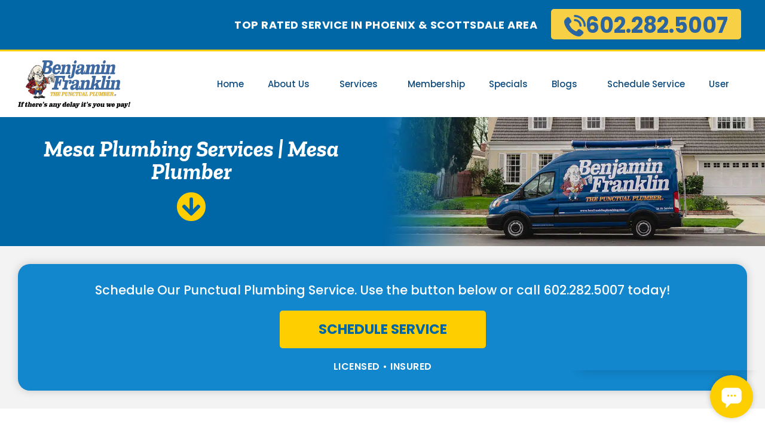

--- FILE ---
content_type: text/html; charset=UTF-8
request_url: https://www.benfranklinplumbingaz.com/mesa-plumbing-services/
body_size: 48440
content:
<!doctype html>
<html lang="en-US" prefix="og: https://ogp.me/ns#">
<head>
	<meta charset="UTF-8">
	<meta name="viewport" content="width=device-width, initial-scale=1">
	<link rel="profile" href="https://gmpg.org/xfn/11">
		<style></style>
	
<!-- Google Tag Manager for WordPress by gtm4wp.com -->
<script data-cfasync="false" data-pagespeed-no-defer>
	var gtm4wp_datalayer_name = "dataLayer";
	var dataLayer = dataLayer || [];
</script>
<!-- End Google Tag Manager for WordPress by gtm4wp.com -->
<!-- Search Engine Optimization by Rank Math PRO - https://rankmath.com/ -->
<title>Mesa Plumbing Services | Mesa Plumber</title>
<link data-rocket-prefetch href="https://collector-14677.us.tvsquared.com" rel="dns-prefetch">
<link data-rocket-prefetch href="https://connect.facebook.net" rel="dns-prefetch">
<link data-rocket-prefetch href="https://www.googletagmanager.com" rel="dns-prefetch">
<link data-rocket-prefetch href="https://cdn.revinapi.com" rel="dns-prefetch">
<link data-rocket-prefetch href="https://tag.benfranklinplumbingaz.distilled.untitledfirm.com" rel="dns-prefetch">
<link data-rocket-prefetch href="https://js.alpixtrack.com" rel="dns-prefetch">
<link data-rocket-prefetch href="https://cmp.osano.com" rel="dns-prefetch">
<link data-rocket-prefetch href="https://dashboard.searchatlas.com" rel="dns-prefetch">
<link data-rocket-prefetch href="https://scheduler.servicetitan.com" rel="dns-prefetch">
<link data-rocket-prefetch href="https://embed.scheduler.servicetitan.com" rel="dns-prefetch">
<link data-rocket-prefetch href="https://www.google.com" rel="dns-prefetch">
<link data-rocket-prefetch href="https://maps.google.com" rel="dns-prefetch">
<link data-rocket-prefetch href="https://a.usbrowserspeed.com" rel="dns-prefetch">
<link data-rocket-prefetch href="https://ajax.googleapis.com" rel="dns-prefetch">
<link data-rocket-prefetch href="https://s.ksrndkehqnwntyxlhgto.com" rel="dns-prefetch">
<link data-rocket-prefetch href="https://cdn.callrail.com" rel="dns-prefetch">
<link crossorigin data-rocket-preload as="font" href="https://www.benfranklinplumbingaz.com/wp-content/plugins/elementor/assets/lib/eicons/fonts/eicons.woff2?5.43.0" rel="preload">
<link crossorigin data-rocket-preload as="font" href="https://www.benfranklinplumbingaz.com/wp-content/uploads/ZillaSlab-BoldItalic.ttf" rel="preload">
<link crossorigin data-rocket-preload as="font" href="https://www.benfranklinplumbingaz.com/wp-content/uploads/elementor/google-fonts/fonts/poppins-pxidyp8kv8jhgfvrjjlm21lvf9eo.woff2" rel="preload">
<link crossorigin data-rocket-preload as="font" href="https://www.benfranklinplumbingaz.com/wp-content/uploads/elementor/google-fonts/fonts/poppins-pxibyp8kv8jhgfvrldz8z1xlfq.woff2" rel="preload">
<link crossorigin data-rocket-preload as="font" href="https://www.benfranklinplumbingaz.com/wp-content/uploads/elementor/google-fonts/fonts/poppins-pxieyp8kv8jhgfvrjjfecg.woff2" rel="preload">
<link crossorigin data-rocket-preload as="font" href="https://www.benfranklinplumbingaz.com/wp-content/uploads/elementor/google-fonts/fonts/poppins-pxibyp8kv8jhgfvrlgt9z1xlfq.woff2" rel="preload">
<link crossorigin data-rocket-preload as="font" href="https://www.benfranklinplumbingaz.com/wp-content/uploads/elementor/google-fonts/fonts/poppins-pxibyp8kv8jhgfvrlej6z1xlfq.woff2" rel="preload">
<link crossorigin data-rocket-preload as="font" href="https://www.benfranklinplumbingaz.com/wp-content/uploads/elementor/google-fonts/fonts/poppins-pxibyp8kv8jhgfvrlcz7z1xlfq.woff2" rel="preload">
<link crossorigin data-rocket-preload as="font" href="https://www.benfranklinplumbingaz.com/wp-content/plugins/elementor/assets/lib/font-awesome/webfonts/fa-solid-900.woff2" rel="preload">
<link crossorigin data-rocket-preload as="font" href="https://www.benfranklinplumbingaz.com/wp-content/plugins/elementor/assets/lib/font-awesome/webfonts/fa-brands-400.woff2" rel="preload">
<style id="wpr-usedcss">.osano-cm-window{font-smooth:always;-webkit-font-smoothing:antialiased;-moz-osx-font-smoothingz:auto;--fade-transition-time:700ms;--slide-transition-time:400ms;display:block;font-family:Helvetica,Arial,'Hiragino Sans GB',STXihei,'Microsoft YaHei','WenQuanYi Micro Hei',Hind,'MS Gothic','Apple SD Gothic Neo',NanumBarunGothic,sans-serif;font-size:16px;left:0;line-height:1;position:absolute;top:0;width:100%;z-index:2147483638}.osano-visually-hidden{height:1px;left:-10000px;margin:-1px;opacity:0;overflow:hidden;position:absolute;width:1px}.osano-cm-button{border-radius:.25em;border-style:solid;border-width:thin;cursor:pointer;flex:1 1 auto;font-size:1em;font-weight:700;line-height:1;margin:.125em;min-width:6em;padding:.5em .75em;transition-duration:.2s;transition-property:background-color;transition-timing-function:ease-out}.osano-cm-button:focus,.osano-cm-button:hover{outline:0}.osano-cm-close{stroke-width:1px;border-radius:50%;border-style:solid;border-width:2px;box-sizing:initial;cursor:pointer;height:20px;line-height:normal;margin:.5em;min-height:20px;min-width:20px;order:0;outline:0;overflow:hidden;padding:0;text-decoration:none;transform:rotate(0);transition-duration:.2s;transition-property:transform,color,background-color,stroke,stroke-width;transition-timing-function:ease-out;width:20px;z-index:2}.osano-cm-close:focus,.osano-cm-close:hover{stroke-width:2px;transform:rotate(90deg)}.ccpa-opt-out-icon{display:flex;flex:1 1 auto}.ccpa-opt-out-icon svg{max-width:40px}.osano-cm-link{cursor:pointer;text-decoration:underline;transition-duration:.2s;transition-property:color;transition-timing-function:ease-out}.osano-cm-link:active,.osano-cm-link:hover{outline:0}.osano-cm-link:focus{font-weight:700;outline:0}.osano-cm-list-item{margin:0}.osano-cm-list{list-style-position:outside;list-style-type:none;margin:0;padding:0}.osano-cm-list__list-item{text-indent:0}.osano-cm-list:first-of-type .osano-cm-list__list-item:first-of-type{border-top-width:0;margin-top:0;padding-top:0}.osano-cm-toggle{align-items:center;display:flex;flex-direction:row-reverse;justify-content:flex-start;margin:.25em 0;pointer-events:auto;position:relative}.osano-cm-toggle__label{margin:0 .5em 0 0}[dir=rtl] .osano-cm-toggle__label{margin:0 0 0 .5em}.osano-cm-toggle__switch{border-radius:14px;border-style:solid;border-width:2px;box-sizing:initial;color:#0000;display:block;flex-shrink:0;height:18px;line-height:0;margin:0;position:relative;text-indent:-9999px;transition-duration:.2s;transition-property:background-color;transition-timing-function:ease-out;width:40px}.osano-cm-toggle__switch:hover{cursor:pointer}.osano-cm-toggle__switch:after{border-radius:9px;border-width:0;height:18px;left:0;top:0;width:18px}.osano-cm-toggle__switch:before{border-radius:16px;border-width:2px;bottom:-6px;box-sizing:border-box;left:-6px;right:-6px;top:-6px}.osano-cm-toggle__switch:after,.osano-cm-toggle__switch:before{border-style:solid;content:"";margin:0;position:absolute;transform:translateX(0);transition-duration:.3s;transition-property:transform,left,border-color;transition-timing-function:ease-out}.osano-cm-toggle__switch:after:active,.osano-cm-toggle__switch:before:active{transition-duration:.1s}.osano-cm-toggle__switch:after:active{width:26px}.osano-cm-toggle__switch:before:active{width:34px}[dir=rtl] .osano-cm-toggle__switch:after{left:100%;transform:translateX(-100%)}.osano-cm-toggle__input{height:1px;left:-10000px;margin:-1px;opacity:0;overflow:hidden;position:absolute;width:1px}[dir=rtl] .osano-cm-toggle__input{left:0;right:-10000px}.osano-cm-toggle__input:disabled{cursor:default}.osano-cm-toggle__input:checked+.osano-cm-toggle__switch:after{left:100%;transform:translateX(-100%)}[dir=rtl] .osano-cm-toggle__input:checked+.osano-cm-toggle__switch:after{left:0;transform:translateX(0)}.osano-cm-toggle__input:disabled+.osano-cm-toggle__switch{cursor:default}.osano-cm-widget{background:0 0;border:none;bottom:12px;cursor:pointer;height:40px;opacity:.9;outline:0;padding:0;position:fixed;transition:transform .1s linear 0s,opacity .4s linear 0s,visibility 0s linear 0s;visibility:visible;width:40px;z-index:2147483636}.osano-cm-widget--position_right{right:12px}.osano-cm-widget:focus{outline:solid;outline-offset:.2rem}.osano-cm-widget:focus,.osano-cm-widget:hover{opacity:1;transform:scale(1.1)}.osano-cm-widget--hidden{opacity:0;transition-delay:0s,0s,.4s;visibility:hidden}.osano-cm-widget--hidden:focus,.osano-cm-widget--hidden:hover{opacity:0;transform:scale(1)}.osano-cm-dialog{align-items:center;box-sizing:border-box;font-size:1em;line-height:1.25;overflow:auto;padding:1.5em;position:fixed;transition-delay:0s,0s;transition-duration:.7s,0s;transition-property:opacity,visibility;visibility:visible;z-index:2147483637}.osano-cm-dialog--type_bar{box-sizing:border-box;display:flex;flex-direction:column;left:0;right:0}.osano-cm-dialog--type_bar .osano-cm-button{flex:none;margin:.125em auto;width:80%}@media screen and (min-width:768px){.osano-cm-dialog--type_bar{flex-direction:row}.osano-cm-dialog--type_bar .osano-cm-button{flex:1 1 100%;margin:.25em .5em;width:auto}.osano-cm-dialog--type_bar .osano-cm-dialog__content{max-height:30vh}}.osano-cm-dialog__close{position:absolute;right:0;top:0}.osano-cm-dialog__list{margin:.5em 0 0;padding:0}.osano-cm-dialog__list .osano-cm-toggle{flex-direction:row}[dir=rtl] .osano-cm-dialog__list .osano-cm-toggle{flex-direction:row-reverse}.osano-cm-dialog__list .osano-cm-label{white-space:nowrap}[dir=ltr] .osano-cm-dialog__list .osano-cm-label{margin-left:.375em}[dir=rtl] .osano-cm-dialog__list .osano-cm-label{margin-right:.375em}.osano-cm-dialog__buttons{display:flex;flex-wrap:wrap}.osano-cm-dialog--type_bar .osano-cm-dialog__content{flex:5;margin-bottom:.25em;width:100%}.osano-cm-dialog--type_bar .osano-cm-dialog__list{display:flex;flex-direction:column;flex-wrap:wrap;justify-content:flex-start;margin:.75em auto}@media screen and (min-width:376px){.osano-cm-dialog--type_bar .osano-cm-dialog__list{flex-direction:row}}@media screen and (min-width:768px){.osano-cm-dialog--type_bar .osano-cm-dialog__list{margin:.5em 0 0 auto}[dir=rtl] .osano-cm-dialog--type_bar .osano-cm-dialog__list{margin:.5em auto 0 0}}.osano-cm-dialog--type_bar .osano-cm-dialog__list .osano-cm-label{padding-top:0}.osano-cm-dialog--type_bar .osano-cm-dialog__buttons{flex:1;justify-content:flex-end;margin:0;width:100%}@media screen and (min-width:768px){.osano-cm-dialog--type_bar .osano-cm-dialog__buttons{margin:0 0 0 .5em;max-width:30vw;min-width:16em;position:-webkit-sticky;position:sticky;top:0;width:auto}[dir=rtl] .osano-cm-dialog--type_bar .osano-cm-dialog__buttons{margin:0 .5em 0 0}}.osano-cm-dialog--type_bar.osano-cm-dialog--position_bottom{bottom:0}.osano-cm-content__message{margin-bottom:1em;padding-bottom:1.5em;word-break:break-word}.osano-cm-drawer-links{margin:.5em 0 0}.osano-cm-drawer-links__link{display:block}.osano-cm-storage-policy{display:inline-block}.osano-cm-info-dialog{height:100vh;left:0;position:fixed;top:0;transition-delay:0s,0s;transition-duration:.2s,0s;transition-property:opacity,visibility;visibility:visible;width:100vw;z-index:2147483638}.osano-cm-info-dialog--hidden{opacity:0;transition-delay:0s,.2s;visibility:hidden}.osano-cm-header{margin:0 0 -1em;padding:1em 0;position:-webkit-sticky;position:sticky;top:0;z-index:1}.osano-cm-info{animation:.4s delay-overflow;bottom:0;box-shadow:0 0 2px 2px #ccc;box-sizing:border-box;max-width:20em;overflow-x:visible;overflow-y:visible;position:fixed;top:0;transition-duration:.4s;transition-property:transform;width:100%}.osano-cm-info--position_left{left:0;transform:translate(-100%)}.osano-cm-info-views{align-items:flex-start;display:flex;flex-direction:row;flex-wrap:nowrap;height:100%;transition-duration:.4s;transition-property:transform;width:100%}[dir=rtl] .osano-cm-info-views{flex-direction:row-reverse}.osano-cm-info-views--position_0>:not(:first-of-type){max-height:100%;overflow:hidden}.osano-cm-drawer-toggle .osano-cm-label{font-size:.875em;line-height:1.375em;margin:0 auto 0 0}[dir=rtl] .osano-cm-drawer-toggle .osano-cm-label{margin:0 0 0 auto}.osano-cm-info-dialog-header{align-items:center;display:flex;flex-direction:row-reverse;left:auto;min-height:3.25em;position:-webkit-sticky;position:sticky;top:0;width:100%;z-index:1}[dir=rtl] .osano-cm-info-dialog-header{flex-direction:row}.osano-cm-info-dialog-header__header{align-items:center;display:flex;flex:1 1 auto;font-size:1em;justify-content:flex-start;margin:0;order:1;padding:1em .75em}.osano-cm-back,.osano-cm-info-dialog-header__close{position:relative}.osano-cm-back{flex:0 1 auto;margin:0 0 0 .5em;min-width:0;order:2;width:auto;z-index:2}[dir=rtl] .osano-cm-back{margin:0 .5em 0 0}@keyframes delay-overflow{0%{overflow-x:hidden;overflow-y:auto}}.osano-cm-drawer-iab-button-container{display:flex;gap:.5em;justify-content:center;margin-bottom:2em}.osano-cm-expansion-panel__toggle{cursor:pointer;display:block;line-height:1.25;margin:0 auto 1em 0;outline:0;position:relative}.osano-cm-expansion-panel__toggle:active,.osano-cm-expansion-panel__toggle:focus,.osano-cm-expansion-panel__toggle:hover{outline:0}[dir=rtl] .osano-cm-expansion-panel__toggle{margin:0 0 1em auto}.osano-cm-window{direction:ltr;text-align:left}.osano-cm-dialog{background:#062d4d;color:#fff}.osano-cm-dialog__close{color:#fff;stroke:#fff}.osano-cm-dialog__close:focus{background-color:#fff;border-color:#fff;stroke:#062d4d}.osano-cm-dialog__close:hover{stroke:#ebebeb}.osano-cm-dialog__close:focus:hover{stroke:#1a4161}.osano-cm-info-dialog{background:rgba(0,0,0,.45)}.osano-cm-header,.osano-cm-info-dialog-header{background:#fff;background:linear-gradient(180deg,#fff 2.5em,rgba(255,255,255,0) 100%)}.osano-cm-info{background:#fff;color:#000}.osano-cm-close{background-color:transparent;border-color:transparent}.osano-cm-info-dialog-header__close{color:#000;stroke:#000}.osano-cm-info-dialog-header__close:focus{background-color:#000;border-color:#000;stroke:#fff}.osano-cm-info-dialog-header__close:hover{stroke:#141414}.osano-cm-info-dialog-header__close:focus:hover{stroke:#ebebeb}.osano-cm-expansion-panel__toggle{color:#29246a}.osano-cm-expansion-panel__toggle:active,.osano-cm-expansion-panel__toggle:hover{color:#29246a}.osano-cm-expansion-panel__toggle:focus{color:#3d387e}.osano-cm-button{background-color:#f1d600;border-color:#000;color:#000}.osano-cm-button--type_deny{background-color:#989;border-color:#fff;color:#fff}.osano-cm-button:focus,.osano-cm-button:hover{background-color:#ddc200}.osano-cm-button--type_deny:focus,.osano-cm-button--type_deny:hover{background-color:#857485}.osano-cm-link{color:#29246a}.osano-cm-link:active,.osano-cm-link:hover{color:#29246a}.osano-cm-link:focus{color:#3d387e}.osano-cm-toggle__switch{background-color:#d2cfff}.osano-cm-toggle__switch::after{background-color:#fff;border-color:#fff}.osano-cm-toggle__switch::before{border-color:transparent}.osano-cm-toggle__input:checked+.osano-cm-toggle__switch{background-color:#37cd8f;border-color:#37cd8f}.osano-cm-toggle__input:checked+.osano-cm-toggle__switch::after{background-color:#f4f4f4;border-color:#f4f4f4}.osano-cm-toggle__input:focus+.osano-cm-toggle__switch,.osano-cm-toggle__input:hover+.osano-cm-toggle__switch{background-color:#bebbeb;border-color:#bebbeb}.osano-cm-toggle__input:focus+.osano-cm-toggle__switch::before{border-color:#bebbeb}.osano-cm-toggle__input:checked:focus+.osano-cm-toggle__switch,.osano-cm-toggle__input:checked:hover+.osano-cm-toggle__switch{background-color:#23b97b;border-color:#23b97b}.osano-cm-toggle__input:checked:focus+.osano-cm-toggle__switch::before{border-color:#23b97b}.osano-cm-toggle__input:disabled+.osano-cm-toggle__switch,.osano-cm-toggle__input:disabled:focus+.osano-cm-toggle__switch,.osano-cm-toggle__input:disabled:hover+.osano-cm-toggle__switch{background-color:#928fbf;border-color:#928fbf}.osano-cm-toggle__input:disabled+.osano-cm-toggle__switch::after,.osano-cm-toggle__input:disabled:focus+.osano-cm-toggle__switch::after,.osano-cm-toggle__input:disabled:hover+.osano-cm-toggle__switch::after{background-color:#bfbfbf;border-color:#bfbfbf}.osano-cm-toggle__input:disabled+.osano-cm-toggle__switch::before,.osano-cm-toggle__input:disabled:focus+.osano-cm-toggle__switch::before,.osano-cm-toggle__input:disabled:hover+.osano-cm-toggle__switch::before{border-color:transparent}.osano-cm-toggle__input:disabled:checked+.osano-cm-toggle__switch,.osano-cm-toggle__input:disabled:checked:focus+.osano-cm-toggle__switch,.osano-cm-toggle__input:disabled:checked:hover+.osano-cm-toggle__switch{background-color:#008d4f;border-color:#008d4f}.osano-cm-toggle__input:disabled:checked+.osano-cm-toggle__switch::after,.osano-cm-toggle__input:disabled:checked:focus+.osano-cm-toggle__switch::after,.osano-cm-toggle__input:disabled:checked:hover+.osano-cm-toggle__switch::after{background-color:#b4b4b4;border-color:#b4b4b4}.osano-cm-toggle__input:disabled:checked+.osano-cm-toggle__switch::before,.osano-cm-toggle__input:disabled:checked:focus+.osano-cm-toggle__switch::before,.osano-cm-toggle__input:disabled:checked:hover+.osano-cm-toggle__switch::before{border-color:transparent}.osano-cm-widget__outline{fill:#fff;stroke:#29246a}.osano-cm-widget__dot{fill:#37cd8f}img:is([sizes=auto i],[sizes^="auto," i]){contain-intrinsic-size:3000px 1500px}.fluid-width-video-wrapper{width:100%;position:relative;padding:0}.fluid-width-video-wrapper embed,.fluid-width-video-wrapper iframe,.fluid-width-video-wrapper object{position:absolute;top:0;left:0;width:100%;height:100%}img.emoji{display:inline!important;border:none!important;box-shadow:none!important;height:1em!important;width:1em!important;margin:0 .07em!important;vertical-align:-.1em!important;background:0 0!important;padding:0!important}html{line-height:1.15;-webkit-text-size-adjust:100%}*,:after,:before{box-sizing:border-box}body{background-color:#fff;color:#333;font-family:-apple-system,BlinkMacSystemFont,'Segoe UI',Roboto,'Helvetica Neue',Arial,'Noto Sans',sans-serif,'Apple Color Emoji','Segoe UI Emoji','Segoe UI Symbol','Noto Color Emoji';font-size:1rem;font-weight:400;line-height:1.5;margin:0;-webkit-font-smoothing:antialiased;-moz-osx-font-smoothing:grayscale}h1,h2,h3,h4,h5{color:inherit;font-family:inherit;font-weight:500;line-height:1.2;margin-block-end:1rem;margin-block-start:.5rem}h1{font-size:2.5rem}h2{font-size:2rem}h3{font-size:1.75rem}h4{font-size:1.5rem}h5{font-size:1.25rem}p{margin-block-end:.9rem;margin-block-start:0}hr{box-sizing:content-box;height:0;overflow:visible}a{background-color:transparent;color:#c36;text-decoration:none}a:active,a:hover{color:#336}a:not([href]):not([tabindex]),a:not([href]):not([tabindex]):focus,a:not([href]):not([tabindex]):hover{color:inherit;text-decoration:none}a:not([href]):not([tabindex]):focus{outline:0}abbr[title]{border-block-end:none;-webkit-text-decoration:underline dotted;text-decoration:underline dotted}strong{font-weight:bolder}code{font-family:monospace,monospace;font-size:1em}small{font-size:80%}sub{font-size:75%;line-height:0;position:relative;vertical-align:baseline}sub{bottom:-.25em}img{border-style:none;height:auto;max-width:100%}[hidden],template{display:none}@media print{*,:after,:before{background:0 0!important;box-shadow:none!important;color:#000!important;text-shadow:none!important}a,a:visited{text-decoration:underline}a[href]:after{content:" (" attr(href) ")"}abbr[title]:after{content:" (" attr(title) ")"}a[href^="#"]:after,a[href^="javascript:"]:after{content:""}img,tr{-moz-column-break-inside:avoid;break-inside:avoid}h2,h3,p{orphans:3;widows:3}h2,h3{-moz-column-break-after:avoid;break-after:avoid}}label{display:inline-block;line-height:1;vertical-align:middle}button,input,optgroup,select,textarea{font-family:inherit;font-size:1rem;line-height:1.5;margin:0}input[type=date],input[type=email],input[type=number],input[type=password],input[type=search],input[type=text],input[type=url],select,textarea{border:1px solid #666;border-radius:3px;padding:.5rem 1rem;transition:all .3s;width:100%}input[type=date]:focus,input[type=email]:focus,input[type=number]:focus,input[type=password]:focus,input[type=search]:focus,input[type=text]:focus,input[type=url]:focus,select:focus,textarea:focus{border-color:#333}button,input{overflow:visible}button,select{text-transform:none}[type=button],[type=reset],[type=submit],button{-webkit-appearance:button;width:auto}[type=button],[type=submit],button{background-color:transparent;border:1px solid #c36;border-radius:3px;color:#c36;display:inline-block;font-size:1rem;font-weight:400;padding:.5rem 1rem;text-align:center;transition:all .3s;-webkit-user-select:none;-moz-user-select:none;user-select:none;white-space:nowrap}[type=button]:focus:not(:focus-visible),[type=submit]:focus:not(:focus-visible),button:focus:not(:focus-visible){outline:0}[type=button]:focus,[type=button]:hover,[type=submit]:focus,[type=submit]:hover,button:focus,button:hover{background-color:#c36;color:#fff;text-decoration:none}[type=button]:not(:disabled),[type=submit]:not(:disabled),button:not(:disabled){cursor:pointer}fieldset{padding:.35em .75em .625em}legend{box-sizing:border-box;color:inherit;display:table;max-width:100%;padding:0;white-space:normal}progress{vertical-align:baseline}textarea{overflow:auto;resize:vertical}[type=checkbox],[type=radio]{box-sizing:border-box;padding:0}[type=number]::-webkit-inner-spin-button,[type=number]::-webkit-outer-spin-button{height:auto}[type=search]{-webkit-appearance:textfield;outline-offset:-2px}[type=search]::-webkit-search-decoration{-webkit-appearance:none}::-webkit-file-upload-button{-webkit-appearance:button;font:inherit}select{display:block}table{background-color:transparent;border-collapse:collapse;border-spacing:0;font-size:.9em;margin-block-end:15px;width:100%}table th{border:1px solid hsla(0,0%,50%,.502);line-height:1.5;padding:15px;vertical-align:top}table th{font-weight:700}table tbody>tr:nth-child(odd)>th{background-color:hsla(0,0%,50%,.071)}table tbody tr:hover>th{background-color:hsla(0,0%,50%,.102)}table tbody+tbody{border-block-start:2px solid hsla(0,0%,50%,.502)}@media(max-width:767px){table table{font-size:.8em}table table th{line-height:1.3;padding:7px}table table th{font-weight:400}}dl,dt,li,ul{background:0 0;border:0;font-size:100%;margin-block-end:0;margin-block-start:0;outline:0;vertical-align:baseline}.pagination{display:flex;justify-content:space-between;margin:20px auto}.sticky{display:block;position:relative}.hide{display:none!important}.screen-reader-text{clip:rect(1px,1px,1px,1px);height:1px;overflow:hidden;position:absolute!important;width:1px;word-wrap:normal!important}.screen-reader-text:focus{background-color:#eee;clip:auto!important;clip-path:none;color:#333;display:block;font-size:1rem;height:auto;left:5px;line-height:normal;padding:12px 24px;text-decoration:none;top:5px;width:auto;z-index:100000}.elementor-screen-only,.screen-reader-text,.screen-reader-text span{height:1px;margin:-1px;overflow:hidden;padding:0;position:absolute;top:-10000em;width:1px;clip:rect(0,0,0,0);border:0}.elementor *,.elementor :after,.elementor :before{box-sizing:border-box}.elementor a{box-shadow:none;text-decoration:none}.elementor hr{background-color:transparent;margin:0}.elementor img{border:none;border-radius:0;box-shadow:none;height:auto;max-width:100%}.elementor embed,.elementor iframe,.elementor object,.elementor video{border:none;line-height:1;margin:0;max-width:100%;width:100%}.elementor-widget-wrap .elementor-element.elementor-widget__width-auto{max-width:100%}.elementor-element{--flex-direction:initial;--flex-wrap:initial;--justify-content:initial;--align-items:initial;--align-content:initial;--gap:initial;--flex-basis:initial;--flex-grow:initial;--flex-shrink:initial;--order:initial;--align-self:initial;align-self:var(--align-self);flex-basis:var(--flex-basis);flex-grow:var(--flex-grow);flex-shrink:var(--flex-shrink);order:var(--order)}.elementor-element:where(.e-con-full,.elementor-widget){align-content:var(--align-content);align-items:var(--align-items);flex-direction:var(--flex-direction);flex-wrap:var(--flex-wrap);gap:var(--row-gap) var(--column-gap);justify-content:var(--justify-content)}.elementor-invisible{visibility:hidden}.elementor-align-center{text-align:center}.elementor-align-center .elementor-button{width:auto}.elementor-align-justify .elementor-button{width:100%}@media (max-width:767px){.elementor-mobile-align-center{text-align:center}.elementor-mobile-align-center .elementor-button{width:auto}.elementor-column{width:100%}}:root{--page-title-display:block}.elementor-section{position:relative}.elementor-section .elementor-container{display:flex;margin-left:auto;margin-right:auto;position:relative}@media (max-width:1024px){.elementor-tablet-align-center{text-align:center}.elementor-tablet-align-center .elementor-button{width:auto}.elementor-section .elementor-container{flex-wrap:wrap}}.elementor-section.elementor-section-boxed>.elementor-container{max-width:1140px}.elementor-section.elementor-section-stretched{position:relative;width:100%}.elementor-section.elementor-section-items-top>.elementor-container{align-items:flex-start}.elementor-section.elementor-section-items-middle>.elementor-container{align-items:center}.elementor-widget-wrap{align-content:flex-start;flex-wrap:wrap;position:relative;width:100%}.elementor:not(.elementor-bc-flex-widget) .elementor-widget-wrap{display:flex}.elementor-widget-wrap>.elementor-element{width:100%}.elementor-widget-wrap.e-swiper-container{width:calc(100% - (var(--e-column-margin-left,0px) + var(--e-column-margin-right,0px)))}.elementor-widget{position:relative}.elementor-widget:not(:last-child){margin-bottom:var(--kit-widget-spacing,20px)}.elementor-widget:not(:last-child).elementor-widget__width-auto{margin-bottom:0}.elementor-column{display:flex;min-height:1px;position:relative}.elementor-column-gap-default>.elementor-column>.elementor-element-populated{padding:10px}.elementor-inner-section .elementor-column-gap-no .elementor-element-populated{padding:0}@media (min-width:768px){.elementor-column.elementor-col-16{width:16.666%}.elementor-column.elementor-col-20{width:20%}.elementor-column.elementor-col-33{width:33.333%}.elementor-column.elementor-col-50{width:50%}.elementor-column.elementor-col-100{width:100%}}@media (min-width:768px) and (max-width:1024px){.elementor-column.elementor-md-50{width:50%}.elementor-column.elementor-md-100{width:100%}}.elementor-grid{display:grid;grid-column-gap:var(--grid-column-gap);grid-row-gap:var(--grid-row-gap)}.elementor-grid .elementor-grid-item{min-width:0}.elementor-grid-0 .elementor-grid{display:inline-block;margin-bottom:calc(-1 * var(--grid-row-gap));width:100%;word-spacing:var(--grid-column-gap)}.elementor-grid-0 .elementor-grid .elementor-grid-item{display:inline-block;margin-bottom:var(--grid-row-gap);word-break:break-word}@media (min-width:1025px){#elementor-device-mode:after{content:"desktop"}}@media (min-width:-1){#elementor-device-mode:after{content:"widescreen"}}@media (max-width:-1){#elementor-device-mode:after{content:"laptop";content:"tablet_extra"}}@media (max-width:1024px){#elementor-device-mode:after{content:"tablet"}}@media (max-width:-1){#elementor-device-mode:after{content:"mobile_extra"}}@media (prefers-reduced-motion:no-preference){html{scroll-behavior:smooth}}.e-con{--border-radius:0;--border-top-width:0px;--border-right-width:0px;--border-bottom-width:0px;--border-left-width:0px;--border-style:initial;--border-color:initial;--container-widget-width:100%;--container-widget-height:initial;--container-widget-flex-grow:0;--container-widget-align-self:initial;--content-width:min(100%,var(--container-max-width,1140px));--width:100%;--min-height:initial;--height:auto;--text-align:initial;--margin-top:0px;--margin-right:0px;--margin-bottom:0px;--margin-left:0px;--padding-top:var(--container-default-padding-top,10px);--padding-right:var(--container-default-padding-right,10px);--padding-bottom:var(--container-default-padding-bottom,10px);--padding-left:var(--container-default-padding-left,10px);--position:relative;--z-index:revert;--overflow:visible;--gap:var(--widgets-spacing,20px);--row-gap:var(--widgets-spacing-row,20px);--column-gap:var(--widgets-spacing-column,20px);--overlay-mix-blend-mode:initial;--overlay-opacity:1;--overlay-transition:0.3s;--e-con-grid-template-columns:repeat(3,1fr);--e-con-grid-template-rows:repeat(2,1fr);border-radius:var(--border-radius);height:var(--height);min-height:var(--min-height);min-width:0;overflow:var(--overflow);position:var(--position);width:var(--width);z-index:var(--z-index);--flex-wrap-mobile:wrap;margin-block-end:var(--margin-block-end);margin-block-start:var(--margin-block-start);margin-inline-end:var(--margin-inline-end);margin-inline-start:var(--margin-inline-start);padding-inline-end:var(--padding-inline-end);padding-inline-start:var(--padding-inline-start)}.e-con:where(:not(.e-div-block-base)){transition:background var(--background-transition,.3s),border var(--border-transition,.3s),box-shadow var(--border-transition,.3s),transform var(--e-con-transform-transition-duration,.4s)}.e-con{--margin-block-start:var(--margin-top);--margin-block-end:var(--margin-bottom);--margin-inline-start:var(--margin-left);--margin-inline-end:var(--margin-right);--padding-inline-start:var(--padding-left);--padding-inline-end:var(--padding-right);--padding-block-start:var(--padding-top);--padding-block-end:var(--padding-bottom);--border-block-start-width:var(--border-top-width);--border-block-end-width:var(--border-bottom-width);--border-inline-start-width:var(--border-left-width);--border-inline-end-width:var(--border-right-width)}body.rtl .e-con{--padding-inline-start:var(--padding-right);--padding-inline-end:var(--padding-left);--margin-inline-start:var(--margin-right);--margin-inline-end:var(--margin-left);--border-inline-start-width:var(--border-right-width);--border-inline-end-width:var(--border-left-width)}.e-con>.e-con-inner{padding-block-end:var(--padding-block-end);padding-block-start:var(--padding-block-start);text-align:var(--text-align)}.e-con,.e-con>.e-con-inner{display:var(--display)}.e-con>.e-con-inner{gap:var(--row-gap) var(--column-gap);height:100%;margin:0 auto;max-width:var(--content-width);padding-inline-end:0;padding-inline-start:0;width:100%}:is(.elementor-section-wrap,[data-elementor-id])>.e-con{--margin-left:auto;--margin-right:auto;max-width:min(100%,var(--width))}.e-con .elementor-widget.elementor-widget{margin-block-end:0}.e-con:before,.e-con>.elementor-motion-effects-container>.elementor-motion-effects-layer:before{border-block-end-width:var(--border-block-end-width);border-block-start-width:var(--border-block-start-width);border-color:var(--border-color);border-inline-end-width:var(--border-inline-end-width);border-inline-start-width:var(--border-inline-start-width);border-radius:var(--border-radius);border-style:var(--border-style);content:var(--background-overlay);display:block;height:max(100% + var(--border-top-width) + var(--border-bottom-width),100%);left:calc(0px - var(--border-left-width));mix-blend-mode:var(--overlay-mix-blend-mode);opacity:var(--overlay-opacity);position:absolute;top:calc(0px - var(--border-top-width));transition:var(--overlay-transition,.3s);width:max(100% + var(--border-left-width) + var(--border-right-width),100%)}.e-con:before{transition:background var(--overlay-transition,.3s),border-radius var(--border-transition,.3s),opacity var(--overlay-transition,.3s)}.e-con .elementor-widget{min-width:0}.e-con .elementor-widget-google_maps,.e-con .elementor-widget.e-widget-swiper{width:100%}.e-con>.e-con-inner>.elementor-widget>.elementor-widget-container,.e-con>.elementor-widget>.elementor-widget-container{height:100%}.e-con.e-con>.e-con-inner>.elementor-widget,.elementor.elementor .e-con>.elementor-widget{max-width:100%}.e-con .elementor-widget:not(:last-child){--kit-widget-spacing:0px}.elementor-form-fields-wrapper{display:flex;flex-wrap:wrap}.elementor-form-fields-wrapper.elementor-labels-above .elementor-field-group .elementor-field-subgroup,.elementor-form-fields-wrapper.elementor-labels-above .elementor-field-group>.elementor-select-wrapper,.elementor-form-fields-wrapper.elementor-labels-above .elementor-field-group>input,.elementor-form-fields-wrapper.elementor-labels-above .elementor-field-group>textarea{flex-basis:100%;max-width:100%}.elementor-form-fields-wrapper.elementor-labels-inline>.elementor-field-group .elementor-select-wrapper,.elementor-form-fields-wrapper.elementor-labels-inline>.elementor-field-group>input{flex-grow:1}.elementor-field-group{align-items:center;flex-wrap:wrap}.elementor-field-group.elementor-field-type-submit{align-items:flex-end}.elementor-field-group .elementor-field-textual{background-color:transparent;border:1px solid #69727d;color:#1f2124;flex-grow:1;max-width:100%;vertical-align:middle;width:100%}.elementor-field-group .elementor-field-textual:focus{box-shadow:inset 0 0 0 1px rgba(0,0,0,.1);outline:0}.elementor-field-group .elementor-field-textual::-moz-placeholder{color:inherit;font-family:inherit;opacity:.6}.elementor-field-group .elementor-field-textual::placeholder{color:inherit;font-family:inherit;opacity:.6}.elementor-field-group .elementor-select-wrapper{display:flex;position:relative;width:100%}.elementor-field-group .elementor-select-wrapper select{-webkit-appearance:none;-moz-appearance:none;appearance:none;color:inherit;flex-basis:100%;font-family:inherit;font-size:inherit;font-style:inherit;font-weight:inherit;letter-spacing:inherit;line-height:inherit;padding-inline-end:20px;text-transform:inherit}.elementor-field-group .elementor-select-wrapper:before{content:"\e92a";font-family:eicons;font-size:15px;pointer-events:none;position:absolute;right:10px;text-shadow:0 0 3px rgba(0,0,0,.3);top:50%;transform:translateY(-50%)}.elementor-field-label{cursor:pointer}.elementor-field-textual{border-radius:3px;font-size:15px;line-height:1.4;min-height:40px;padding:5px 14px}.elementor-field-textual.elementor-size-md{border-radius:4px;font-size:16px;min-height:47px;padding:6px 16px}.elementor-field-textual.elementor-size-lg{border-radius:5px;font-size:18px;min-height:59px;padding:7px 20px}.elementor-button-align-stretch .elementor-field-type-submit:not(.e-form__buttons__wrapper) .elementor-button{flex-basis:100%}.elementor-button-align-stretch .e-form__buttons__wrapper{flex-basis:50%;flex-grow:1}.elementor-button-align-stretch .e-form__buttons__wrapper__button{flex-basis:100%}.elementor-button-align-center .e-form__buttons{justify-content:center}.elementor-button-align-start .e-form__buttons{justify-content:flex-start}.elementor-button-align-end .e-form__buttons{justify-content:flex-end}.elementor-button-align-center .elementor-field-type-submit:not(.e-form__buttons__wrapper) .elementor-button,.elementor-button-align-end .elementor-field-type-submit:not(.e-form__buttons__wrapper) .elementor-button,.elementor-button-align-start .elementor-field-type-submit:not(.e-form__buttons__wrapper) .elementor-button{flex-basis:auto}.elementor-button-align-center .e-form__buttons__wrapper,.elementor-button-align-end .e-form__buttons__wrapper,.elementor-button-align-start .e-form__buttons__wrapper{flex-grow:0}.elementor-button-align-center .e-form__buttons__wrapper,.elementor-button-align-center .e-form__buttons__wrapper__button,.elementor-button-align-end .e-form__buttons__wrapper,.elementor-button-align-end .e-form__buttons__wrapper__button,.elementor-button-align-start .e-form__buttons__wrapper,.elementor-button-align-start .e-form__buttons__wrapper__button{flex-basis:auto}@media screen and (max-width:1024px){.elementor-tablet-button-align-stretch .elementor-field-type-submit:not(.e-form__buttons__wrapper) .elementor-button{flex-basis:100%}.elementor-tablet-button-align-stretch .e-form__buttons__wrapper{flex-basis:50%;flex-grow:1}.elementor-tablet-button-align-stretch .e-form__buttons__wrapper__button{flex-basis:100%}.elementor-tablet-button-align-center .e-form__buttons{justify-content:center}.elementor-tablet-button-align-start .e-form__buttons{justify-content:flex-start}.elementor-tablet-button-align-end .e-form__buttons{justify-content:flex-end}.elementor-tablet-button-align-center .elementor-field-type-submit:not(.e-form__buttons__wrapper) .elementor-button,.elementor-tablet-button-align-end .elementor-field-type-submit:not(.e-form__buttons__wrapper) .elementor-button,.elementor-tablet-button-align-start .elementor-field-type-submit:not(.e-form__buttons__wrapper) .elementor-button{flex-basis:auto}.elementor-tablet-button-align-center .e-form__buttons__wrapper,.elementor-tablet-button-align-end .e-form__buttons__wrapper,.elementor-tablet-button-align-start .e-form__buttons__wrapper{flex-grow:0}.elementor-tablet-button-align-center .e-form__buttons__wrapper,.elementor-tablet-button-align-center .e-form__buttons__wrapper__button,.elementor-tablet-button-align-end .e-form__buttons__wrapper,.elementor-tablet-button-align-end .e-form__buttons__wrapper__button,.elementor-tablet-button-align-start .e-form__buttons__wrapper,.elementor-tablet-button-align-start .e-form__buttons__wrapper__button{flex-basis:auto}}@media screen and (max-width:767px){.elementor-mobile-button-align-stretch .elementor-field-type-submit:not(.e-form__buttons__wrapper) .elementor-button{flex-basis:100%}.elementor-mobile-button-align-stretch .e-form__buttons__wrapper{flex-basis:50%;flex-grow:1}.elementor-mobile-button-align-stretch .e-form__buttons__wrapper__button{flex-basis:100%}.elementor-mobile-button-align-center .e-form__buttons{justify-content:center}.elementor-mobile-button-align-start .e-form__buttons{justify-content:flex-start}.elementor-mobile-button-align-end .e-form__buttons{justify-content:flex-end}.elementor-mobile-button-align-center .elementor-field-type-submit:not(.e-form__buttons__wrapper) .elementor-button,.elementor-mobile-button-align-end .elementor-field-type-submit:not(.e-form__buttons__wrapper) .elementor-button,.elementor-mobile-button-align-start .elementor-field-type-submit:not(.e-form__buttons__wrapper) .elementor-button{flex-basis:auto}.elementor-mobile-button-align-center .e-form__buttons__wrapper,.elementor-mobile-button-align-end .e-form__buttons__wrapper,.elementor-mobile-button-align-start .e-form__buttons__wrapper{flex-grow:0}.elementor-mobile-button-align-center .e-form__buttons__wrapper,.elementor-mobile-button-align-center .e-form__buttons__wrapper__button,.elementor-mobile-button-align-end .e-form__buttons__wrapper,.elementor-mobile-button-align-end .e-form__buttons__wrapper__button,.elementor-mobile-button-align-start .e-form__buttons__wrapper,.elementor-mobile-button-align-start .e-form__buttons__wrapper__button{flex-basis:auto}}.elementor-form .elementor-button{border:none;padding-block-end:0;padding-block-start:0}.elementor-form .elementor-button-content-wrapper,.elementor-form .elementor-button>span{display:flex;flex-direction:row;gap:5px;justify-content:center}.elementor-form .elementor-button.elementor-size-xs{min-height:33px}.elementor-form .elementor-button.elementor-size-sm{min-height:40px}.elementor-form .elementor-button.elementor-size-md{min-height:47px}.elementor-form .elementor-button.elementor-size-lg{min-height:59px}.elementor-form .elementor-button.elementor-size-xl{min-height:72px}.elementor-element:where(:not(.e-con)):where(:not(.e-div-block-base)) .elementor-widget-container,.elementor-element:where(:not(.e-con)):where(:not(.e-div-block-base)):not(:has(.elementor-widget-container)){transition:background .3s,border .3s,border-radius .3s,box-shadow .3s,transform var(--e-transform-transition-duration,.4s)}.elementor-heading-title{line-height:1;margin:0;padding:0}.elementor-button{background-color:#69727d;border-radius:3px;color:#fff;display:inline-block;font-size:15px;line-height:1;padding:12px 24px;fill:#fff;text-align:center;transition:all .3s}.elementor-button:focus,.elementor-button:hover,.elementor-button:visited{color:#fff}.elementor-button-content-wrapper{display:flex;flex-direction:row;gap:5px;justify-content:center}.elementor-button-icon{align-items:center;display:flex}.elementor-button-icon svg{height:auto;width:1em}.elementor-button-icon .e-font-icon-svg{height:1em}.elementor-button-text{display:inline-block}.elementor-button.elementor-size-md{border-radius:4px;font-size:16px;padding:15px 30px}.elementor-button.elementor-size-lg{border-radius:5px;font-size:18px;padding:20px 40px}.elementor-button span{text-decoration:inherit}.elementor-icon{color:#69727d;display:inline-block;font-size:50px;line-height:1;text-align:center;transition:all .3s}.elementor-icon:hover{color:#69727d}.elementor-icon i,.elementor-icon svg{display:block;height:1em;position:relative;width:1em}.elementor-icon i:before,.elementor-icon svg:before{left:50%;position:absolute;transform:translateX(-50%)}.elementor-shape-circle .elementor-icon{border-radius:50%}.animated{animation-duration:1.25s}.animated.animated-fast{animation-duration:.75s}.animated.reverse{animation-direction:reverse;animation-fill-mode:forwards}@media (prefers-reduced-motion:reduce){.animated{animation:none}}@media (max-width:767px){#elementor-device-mode:after{content:"mobile"}.elementor .elementor-hidden-mobile,.elementor .elementor-hidden-phone{display:none}}@media (min-width:768px) and (max-width:1024px){.elementor .elementor-hidden-tablet{display:none}}@media (min-width:1025px) and (max-width:99999px){.elementor .elementor-hidden-desktop{display:none}}.elementor-widget-image{text-align:center}.elementor-widget-image a{display:inline-block}.elementor-widget-image a img[src$=".svg"]{width:48px}.elementor-widget-image img{display:inline-block;vertical-align:middle}.elementor-item:after,.elementor-item:before{display:block;position:absolute;transition:.3s;transition-timing-function:cubic-bezier(.58,.3,.005,1)}.elementor-item:not(:hover):not(:focus):not(.elementor-item-active):not(.highlighted):after,.elementor-item:not(:hover):not(:focus):not(.elementor-item-active):not(.highlighted):before{opacity:0}.elementor-item.highlighted:after,.elementor-item.highlighted:before,.elementor-item:focus:after,.elementor-item:focus:before,.elementor-item:hover:after,.elementor-item:hover:before{transform:scale(1)}.elementor-nav-menu--main .elementor-nav-menu a{transition:.4s}.elementor-nav-menu--main .elementor-nav-menu a,.elementor-nav-menu--main .elementor-nav-menu a.highlighted,.elementor-nav-menu--main .elementor-nav-menu a:focus,.elementor-nav-menu--main .elementor-nav-menu a:hover{padding:13px 20px}.elementor-nav-menu--main .elementor-nav-menu a.current{background:#1f2124;color:#fff}.elementor-nav-menu--main .elementor-nav-menu a.disabled{background:#3f444b;color:#88909b}.elementor-nav-menu--main .elementor-nav-menu ul{border-style:solid;border-width:0;padding:0;position:absolute;width:12em}.elementor-nav-menu--main .elementor-nav-menu span.scroll-down,.elementor-nav-menu--main .elementor-nav-menu span.scroll-up{background:#fff;display:none;height:20px;overflow:hidden;position:absolute;visibility:hidden}.elementor-nav-menu--main .elementor-nav-menu span.scroll-down-arrow,.elementor-nav-menu--main .elementor-nav-menu span.scroll-up-arrow{border:8px dashed transparent;border-bottom:8px solid #33373d;height:0;left:50%;margin-inline-start:-8px;overflow:hidden;position:absolute;top:-2px;width:0}.elementor-nav-menu--main .elementor-nav-menu span.scroll-down-arrow{border-color:#33373d transparent transparent;border-style:solid dashed dashed;top:6px}.elementor-nav-menu--main .elementor-nav-menu--dropdown .sub-arrow .e-font-icon-svg,.elementor-nav-menu--main .elementor-nav-menu--dropdown .sub-arrow i{transform:rotate(-90deg)}.elementor-nav-menu--main .elementor-nav-menu--dropdown .sub-arrow .e-font-icon-svg{fill:currentColor;height:1em;width:1em}.elementor-nav-menu--layout-horizontal{display:flex}.elementor-nav-menu--layout-horizontal .elementor-nav-menu{display:flex;flex-wrap:wrap}.elementor-nav-menu--layout-horizontal .elementor-nav-menu a{flex-grow:1;white-space:nowrap}.elementor-nav-menu--layout-horizontal .elementor-nav-menu>li{display:flex}.elementor-nav-menu--layout-horizontal .elementor-nav-menu>li ul,.elementor-nav-menu--layout-horizontal .elementor-nav-menu>li>.scroll-down{top:100%!important}.elementor-nav-menu--layout-horizontal .elementor-nav-menu>li:not(:first-child)>a{margin-inline-start:var(--e-nav-menu-horizontal-menu-item-margin)}.elementor-nav-menu--layout-horizontal .elementor-nav-menu>li:not(:first-child)>.scroll-down,.elementor-nav-menu--layout-horizontal .elementor-nav-menu>li:not(:first-child)>.scroll-up,.elementor-nav-menu--layout-horizontal .elementor-nav-menu>li:not(:first-child)>ul{left:var(--e-nav-menu-horizontal-menu-item-margin)!important}.elementor-nav-menu--layout-horizontal .elementor-nav-menu>li:not(:last-child)>a{margin-inline-end:var(--e-nav-menu-horizontal-menu-item-margin)}.elementor-nav-menu--layout-horizontal .elementor-nav-menu>li:not(:last-child):after{align-self:center;border-color:var(--e-nav-menu-divider-color,#000);border-left-style:var(--e-nav-menu-divider-style,solid);border-left-width:var(--e-nav-menu-divider-width,2px);content:var(--e-nav-menu-divider-content,none);height:var(--e-nav-menu-divider-height,35%)}.elementor-nav-menu__align-right .elementor-nav-menu{justify-content:flex-end;margin-left:auto}.elementor-nav-menu__align-right .elementor-nav-menu--layout-vertical>ul>li>a{justify-content:flex-end}.elementor-nav-menu__align-left .elementor-nav-menu{justify-content:flex-start;margin-right:auto}.elementor-nav-menu__align-left .elementor-nav-menu--layout-vertical>ul>li>a{justify-content:flex-start}.elementor-nav-menu__align-start .elementor-nav-menu{justify-content:flex-start;margin-inline-end:auto}.elementor-nav-menu__align-start .elementor-nav-menu--layout-vertical>ul>li>a{justify-content:flex-start}.elementor-nav-menu__align-end .elementor-nav-menu{justify-content:flex-end;margin-inline-start:auto}.elementor-nav-menu__align-end .elementor-nav-menu--layout-vertical>ul>li>a{justify-content:flex-end}.elementor-nav-menu__align-center .elementor-nav-menu{justify-content:center;margin-inline-end:auto;margin-inline-start:auto}.elementor-nav-menu__align-center .elementor-nav-menu--layout-vertical>ul>li>a{justify-content:center}.elementor-nav-menu__align-justify .elementor-nav-menu--layout-horizontal .elementor-nav-menu{width:100%}.elementor-nav-menu__align-justify .elementor-nav-menu--layout-horizontal .elementor-nav-menu>li{flex-grow:1}.elementor-nav-menu__align-justify .elementor-nav-menu--layout-horizontal .elementor-nav-menu>li>a{justify-content:center}.elementor-widget-nav-menu:not(.elementor-nav-menu--toggle) .elementor-menu-toggle{display:none}.elementor-widget-nav-menu .elementor-widget-container,.elementor-widget-nav-menu:not(:has(.elementor-widget-container)):not([class*=elementor-hidden-]){display:flex;flex-direction:column}.elementor-nav-menu{position:relative;z-index:2}.elementor-nav-menu:after{clear:both;content:" ";display:block;font:0/0 serif;height:0;overflow:hidden;visibility:hidden}.elementor-nav-menu,.elementor-nav-menu li,.elementor-nav-menu ul{display:block;line-height:normal;list-style:none;margin:0;padding:0;-webkit-tap-highlight-color:transparent}.elementor-nav-menu ul{display:none}.elementor-nav-menu ul ul a,.elementor-nav-menu ul ul a:active,.elementor-nav-menu ul ul a:focus,.elementor-nav-menu ul ul a:hover{border-left:16px solid transparent}.elementor-nav-menu ul ul ul a,.elementor-nav-menu ul ul ul a:active,.elementor-nav-menu ul ul ul a:focus,.elementor-nav-menu ul ul ul a:hover{border-left:24px solid transparent}.elementor-nav-menu ul ul ul ul a,.elementor-nav-menu ul ul ul ul a:active,.elementor-nav-menu ul ul ul ul a:focus,.elementor-nav-menu ul ul ul ul a:hover{border-left:32px solid transparent}.elementor-nav-menu ul ul ul ul ul a,.elementor-nav-menu ul ul ul ul ul a:active,.elementor-nav-menu ul ul ul ul ul a:focus,.elementor-nav-menu ul ul ul ul ul a:hover{border-left:40px solid transparent}.elementor-nav-menu a,.elementor-nav-menu li{position:relative}.elementor-nav-menu li{border-width:0}.elementor-nav-menu a{align-items:center;display:flex}.elementor-nav-menu a,.elementor-nav-menu a:focus,.elementor-nav-menu a:hover{line-height:20px;padding:10px 20px}.elementor-nav-menu a.current{background:#1f2124;color:#fff}.elementor-nav-menu a.disabled{color:#88909b;cursor:not-allowed}.elementor-nav-menu .e-plus-icon:before{content:"+"}.elementor-nav-menu .sub-arrow{align-items:center;display:flex;line-height:1;margin-block-end:-10px;margin-block-start:-10px;padding:10px;padding-inline-end:0}.elementor-nav-menu .sub-arrow i{pointer-events:none}.elementor-nav-menu .sub-arrow .fa.fa-chevron-down,.elementor-nav-menu .sub-arrow .fas.fa-chevron-down{font-size:.7em}.elementor-nav-menu .sub-arrow .e-font-icon-svg{height:1em;width:1em}.elementor-nav-menu .sub-arrow .e-font-icon-svg.fa-svg-chevron-down{height:.7em;width:.7em}.elementor-nav-menu--dropdown .elementor-item.elementor-item-active,.elementor-nav-menu--dropdown .elementor-item.highlighted,.elementor-nav-menu--dropdown .elementor-item:focus,.elementor-nav-menu--dropdown .elementor-item:hover,.elementor-sub-item.highlighted,.elementor-sub-item:focus,.elementor-sub-item:hover{background-color:#3f444b;color:#fff}.elementor-menu-toggle{align-items:center;background-color:rgba(0,0,0,.05);border:0 solid;border-radius:3px;color:#33373d;cursor:pointer;display:flex;font-size:var(--nav-menu-icon-size,22px);justify-content:center;padding:.25em}.elementor-menu-toggle.elementor-active .elementor-menu-toggle__icon--open,.elementor-menu-toggle:not(.elementor-active) .elementor-menu-toggle__icon--close{display:none}.elementor-menu-toggle .e-font-icon-svg{fill:#33373d;height:1em;width:1em}.elementor-menu-toggle svg{height:auto;width:1em;fill:var(--nav-menu-icon-color,currentColor)}span.elementor-menu-toggle__icon--close,span.elementor-menu-toggle__icon--open{line-height:1}.elementor-nav-menu--dropdown{background-color:#fff;font-size:13px}.elementor-nav-menu--dropdown-none .elementor-menu-toggle,.elementor-nav-menu--dropdown-none .elementor-nav-menu--dropdown{display:none}.elementor-nav-menu--dropdown.elementor-nav-menu__container{margin-top:10px;overflow-x:hidden;overflow-y:auto;transform-origin:top;transition:max-height .3s,transform .3s}.elementor-nav-menu--dropdown.elementor-nav-menu__container .elementor-sub-item{font-size:.85em}.elementor-nav-menu--dropdown a{color:#33373d}.elementor-nav-menu--dropdown a.current{background:#1f2124;color:#fff}.elementor-nav-menu--dropdown a.disabled{color:#b3b3b3}ul.elementor-nav-menu--dropdown a,ul.elementor-nav-menu--dropdown a:focus,ul.elementor-nav-menu--dropdown a:hover{border-inline-start:8px solid transparent;text-shadow:none}.elementor-nav-menu__text-align-center .elementor-nav-menu--dropdown .elementor-nav-menu a{justify-content:center}.elementor-nav-menu--toggle{--menu-height:100vh}.elementor-nav-menu--toggle .elementor-menu-toggle:not(.elementor-active)+.elementor-nav-menu__container{max-height:0;overflow:hidden;transform:scaleY(0)}.elementor-nav-menu--toggle .elementor-menu-toggle.elementor-active+.elementor-nav-menu__container{animation:.3s backwards hide-scroll;max-height:var(--menu-height);transform:scaleY(1)}.elementor-nav-menu--stretch .elementor-nav-menu__container.elementor-nav-menu--dropdown{position:absolute;z-index:9997}@media (max-width:767px){.elementor-nav-menu--dropdown-mobile .elementor-nav-menu--main{display:none}}@media (min-width:768px){.elementor-nav-menu--dropdown-mobile .elementor-menu-toggle,.elementor-nav-menu--dropdown-mobile .elementor-nav-menu--dropdown{display:none}.elementor-nav-menu--dropdown-mobile nav.elementor-nav-menu--dropdown.elementor-nav-menu__container{overflow-y:hidden}}@media (max-width:1024px){.elementor-nav-menu--dropdown-tablet .elementor-nav-menu--main{display:none}}@media (min-width:1025px){.elementor-nav-menu--dropdown-tablet .elementor-menu-toggle,.elementor-nav-menu--dropdown-tablet .elementor-nav-menu--dropdown{display:none}.elementor-nav-menu--dropdown-tablet nav.elementor-nav-menu--dropdown.elementor-nav-menu__container{overflow-y:hidden}}@media (max-width:-1){.elementor-nav-menu--dropdown-mobile_extra .elementor-nav-menu--main{display:none}.elementor-nav-menu--dropdown-tablet_extra .elementor-nav-menu--main{display:none}.elementor-widget:not(.elementor-laptop-align-right) .elementor-icon-list-item:after{left:0}.elementor-widget:not(.elementor-laptop-align-left) .elementor-icon-list-item:after{right:0}.elementor-widget:not(.elementor-tablet_extra-align-right) .elementor-icon-list-item:after{left:0}.elementor-widget:not(.elementor-tablet_extra-align-left) .elementor-icon-list-item:after{right:0}}@media (min-width:-1){.elementor-nav-menu--dropdown-mobile_extra .elementor-menu-toggle,.elementor-nav-menu--dropdown-mobile_extra .elementor-nav-menu--dropdown{display:none}.elementor-nav-menu--dropdown-mobile_extra nav.elementor-nav-menu--dropdown.elementor-nav-menu__container{overflow-y:hidden}.elementor-nav-menu--dropdown-tablet_extra .elementor-menu-toggle,.elementor-nav-menu--dropdown-tablet_extra .elementor-nav-menu--dropdown{display:none}.elementor-nav-menu--dropdown-tablet_extra nav.elementor-nav-menu--dropdown.elementor-nav-menu__container{overflow-y:hidden}.elementor-widget:not(.elementor-widescreen-align-right) .elementor-icon-list-item:after{left:0}.elementor-widget:not(.elementor-widescreen-align-left) .elementor-icon-list-item:after{right:0}}@keyframes hide-scroll{0%,to{overflow:hidden}}.elementor-widget-heading .elementor-heading-title[class*=elementor-size-]>a{color:inherit;font-size:inherit;line-height:inherit}.elementor-shape{direction:ltr;left:0;line-height:0;overflow:hidden;position:absolute;width:100%}.elementor-shape-top{top:-1px}.elementor-shape-top:not([data-negative=false]) svg{z-index:-1}.elementor-shape-bottom{bottom:-1px}.elementor-shape-bottom:not([data-negative=true]) svg{z-index:-1}.elementor-shape[data-negative=false].elementor-shape-bottom,.elementor-shape[data-negative=true].elementor-shape-top{transform:rotate(180deg)}.elementor-shape svg{display:block;left:50%;position:relative;transform:translateX(-50%);width:calc(100% + 1.3px)}.elementor-shape .elementor-shape-fill{fill:#fff;transform:rotateY(0);transform-origin:center}.elementor-counter{align-items:stretch;display:flex;flex-direction:column-reverse;justify-content:center}.elementor-counter .elementor-counter-number{flex-grow:var(--counter-number-grow,0)}.elementor-counter .elementor-counter-number-wrapper{display:flex;flex:1;font-size:69px;font-weight:600;line-height:1;text-align:center}.elementor-counter .elementor-counter-number-prefix{flex-grow:var(--counter-prefix-grow,1);text-align:end;white-space:pre-wrap}.elementor-counter .elementor-counter-number-suffix{flex-grow:var(--counter-suffix-grow,1);text-align:start;white-space:pre-wrap}.elementor-counter .elementor-counter-title{align-items:center;display:flex;flex:1;font-size:19px;font-weight:400;justify-content:center;line-height:2.5;margin:0;padding:0}:root{--swiper-theme-color:#007aff}.swiper{margin-left:auto;margin-right:auto;position:relative;overflow:hidden;list-style:none;padding:0;z-index:1}.swiper-vertical>.swiper-wrapper{flex-direction:column}.swiper-wrapper{position:relative;width:100%;height:100%;z-index:1;display:flex;transition-property:transform;box-sizing:content-box}.swiper-android .swiper-slide,.swiper-wrapper{transform:translate3d(0,0,0)}.swiper-pointer-events{touch-action:pan-y}.swiper-pointer-events.swiper-vertical{touch-action:pan-x}.swiper-slide{flex-shrink:0;width:100%;height:100%;position:relative;transition-property:transform}.swiper-slide-invisible-blank{visibility:hidden}.swiper-autoheight,.swiper-autoheight .swiper-slide{height:auto}.swiper-autoheight .swiper-wrapper{align-items:flex-start;transition-property:transform,height}.swiper-backface-hidden .swiper-slide{transform:translateZ(0);-webkit-backface-visibility:hidden;backface-visibility:hidden}.swiper-3d,.swiper-3d.swiper-css-mode .swiper-wrapper{perspective:1200px}.swiper-3d .swiper-cube-shadow,.swiper-3d .swiper-slide,.swiper-3d .swiper-slide-shadow,.swiper-3d .swiper-slide-shadow-bottom,.swiper-3d .swiper-slide-shadow-left,.swiper-3d .swiper-slide-shadow-right,.swiper-3d .swiper-slide-shadow-top,.swiper-3d .swiper-wrapper{transform-style:preserve-3d}.swiper-3d .swiper-slide-shadow,.swiper-3d .swiper-slide-shadow-bottom,.swiper-3d .swiper-slide-shadow-left,.swiper-3d .swiper-slide-shadow-right,.swiper-3d .swiper-slide-shadow-top{position:absolute;left:0;top:0;width:100%;height:100%;pointer-events:none;z-index:10}.swiper-3d .swiper-slide-shadow{background:rgba(0,0,0,.15)}.swiper-3d .swiper-slide-shadow-left{background-image:linear-gradient(to left,rgba(0,0,0,.5),rgba(0,0,0,0))}.swiper-3d .swiper-slide-shadow-right{background-image:linear-gradient(to right,rgba(0,0,0,.5),rgba(0,0,0,0))}.swiper-3d .swiper-slide-shadow-top{background-image:linear-gradient(to top,rgba(0,0,0,.5),rgba(0,0,0,0))}.swiper-3d .swiper-slide-shadow-bottom{background-image:linear-gradient(to bottom,rgba(0,0,0,.5),rgba(0,0,0,0))}.swiper-css-mode>.swiper-wrapper{overflow:auto;scrollbar-width:none;-ms-overflow-style:none}.swiper-css-mode>.swiper-wrapper::-webkit-scrollbar{display:none}.swiper-css-mode>.swiper-wrapper>.swiper-slide{scroll-snap-align:start start}.swiper-horizontal.swiper-css-mode>.swiper-wrapper{scroll-snap-type:x mandatory}.swiper-vertical.swiper-css-mode>.swiper-wrapper{scroll-snap-type:y mandatory}.swiper-centered>.swiper-wrapper::before{content:'';flex-shrink:0;order:9999}.swiper-centered.swiper-horizontal>.swiper-wrapper>.swiper-slide:first-child{margin-inline-start:var(--swiper-centered-offset-before)}.swiper-centered.swiper-horizontal>.swiper-wrapper::before{height:100%;min-height:1px;width:var(--swiper-centered-offset-after)}.swiper-centered.swiper-vertical>.swiper-wrapper>.swiper-slide:first-child{margin-block-start:var(--swiper-centered-offset-before)}.swiper-centered.swiper-vertical>.swiper-wrapper::before{width:100%;min-width:1px;height:var(--swiper-centered-offset-after)}.swiper-centered>.swiper-wrapper>.swiper-slide{scroll-snap-align:center center}.swiper-virtual .swiper-slide{-webkit-backface-visibility:hidden;transform:translateZ(0)}.swiper-virtual.swiper-css-mode .swiper-wrapper::after{content:'';position:absolute;left:0;top:0;pointer-events:none}.swiper-virtual.swiper-css-mode.swiper-horizontal .swiper-wrapper::after{height:1px;width:var(--swiper-virtual-size)}.swiper-virtual.swiper-css-mode.swiper-vertical .swiper-wrapper::after{width:1px;height:var(--swiper-virtual-size)}:root{--swiper-navigation-size:44px}.swiper-button-next,.swiper-button-prev{position:absolute;top:50%;width:calc(var(--swiper-navigation-size)/ 44 * 27);height:var(--swiper-navigation-size);margin-top:calc(0px - (var(--swiper-navigation-size)/ 2));z-index:10;cursor:pointer;display:flex;align-items:center;justify-content:center;color:var(--swiper-navigation-color,var(--swiper-theme-color))}.swiper-button-next.swiper-button-disabled,.swiper-button-prev.swiper-button-disabled{opacity:.35;cursor:auto;pointer-events:none}.swiper-button-next.swiper-button-hidden,.swiper-button-prev.swiper-button-hidden{opacity:0;cursor:auto;pointer-events:none}.swiper-navigation-disabled .swiper-button-next,.swiper-navigation-disabled .swiper-button-prev{display:none!important}.swiper-button-next:after,.swiper-button-prev:after{font-family:swiper-icons;font-size:var(--swiper-navigation-size);text-transform:none!important;letter-spacing:0;font-variant:initial;line-height:1}.swiper-button-prev,.swiper-rtl .swiper-button-next{left:10px;right:auto}.swiper-button-prev:after,.swiper-rtl .swiper-button-next:after{content:'prev'}.swiper-button-next,.swiper-rtl .swiper-button-prev{right:10px;left:auto}.swiper-button-next:after,.swiper-rtl .swiper-button-prev:after{content:'next'}.swiper-button-lock{display:none}.swiper-pagination{position:absolute;text-align:center;transition:.3s opacity;transform:translate3d(0,0,0);z-index:10}.swiper-pagination.swiper-pagination-hidden{opacity:0}.swiper-pagination-disabled>.swiper-pagination,.swiper-pagination.swiper-pagination-disabled{display:none!important}.swiper-horizontal>.swiper-pagination-bullets,.swiper-pagination-bullets.swiper-pagination-horizontal,.swiper-pagination-custom,.swiper-pagination-fraction{bottom:10px;left:0;width:100%}.swiper-pagination-bullets-dynamic{overflow:hidden;font-size:0}.swiper-pagination-bullets-dynamic .swiper-pagination-bullet{transform:scale(.33);position:relative}.swiper-pagination-bullets-dynamic .swiper-pagination-bullet-active{transform:scale(1)}.swiper-pagination-bullets-dynamic .swiper-pagination-bullet-active-main{transform:scale(1)}.swiper-pagination-bullets-dynamic .swiper-pagination-bullet-active-prev{transform:scale(.66)}.swiper-pagination-bullets-dynamic .swiper-pagination-bullet-active-prev-prev{transform:scale(.33)}.swiper-pagination-bullets-dynamic .swiper-pagination-bullet-active-next{transform:scale(.66)}.swiper-pagination-bullets-dynamic .swiper-pagination-bullet-active-next-next{transform:scale(.33)}.swiper-pagination-bullet{width:var(--swiper-pagination-bullet-width,var(--swiper-pagination-bullet-size,8px));height:var(--swiper-pagination-bullet-height,var(--swiper-pagination-bullet-size,8px));display:inline-block;border-radius:50%;background:var(--swiper-pagination-bullet-inactive-color,#000);opacity:var(--swiper-pagination-bullet-inactive-opacity, .2)}button.swiper-pagination-bullet{border:none;margin:0;padding:0;box-shadow:none;-webkit-appearance:none;appearance:none}.swiper-pagination-clickable .swiper-pagination-bullet{cursor:pointer}.swiper-pagination-bullet:only-child{display:none!important}.swiper-pagination-bullet-active{opacity:var(--swiper-pagination-bullet-opacity, 1);background:var(--swiper-pagination-color,var(--swiper-theme-color))}.swiper-pagination-vertical.swiper-pagination-bullets,.swiper-vertical>.swiper-pagination-bullets{right:10px;top:50%;transform:translate3d(0,-50%,0)}.swiper-pagination-vertical.swiper-pagination-bullets .swiper-pagination-bullet,.swiper-vertical>.swiper-pagination-bullets .swiper-pagination-bullet{margin:var(--swiper-pagination-bullet-vertical-gap,6px) 0;display:block}.swiper-pagination-vertical.swiper-pagination-bullets.swiper-pagination-bullets-dynamic,.swiper-vertical>.swiper-pagination-bullets.swiper-pagination-bullets-dynamic{top:50%;transform:translateY(-50%);width:8px}.swiper-pagination-vertical.swiper-pagination-bullets.swiper-pagination-bullets-dynamic .swiper-pagination-bullet,.swiper-vertical>.swiper-pagination-bullets.swiper-pagination-bullets-dynamic .swiper-pagination-bullet{display:inline-block;transition:.2s transform,.2s top}.swiper-horizontal>.swiper-pagination-bullets .swiper-pagination-bullet,.swiper-pagination-horizontal.swiper-pagination-bullets .swiper-pagination-bullet{margin:0 var(--swiper-pagination-bullet-horizontal-gap,4px)}.swiper-horizontal>.swiper-pagination-bullets.swiper-pagination-bullets-dynamic,.swiper-pagination-horizontal.swiper-pagination-bullets.swiper-pagination-bullets-dynamic{left:50%;transform:translateX(-50%);white-space:nowrap}.swiper-horizontal>.swiper-pagination-bullets.swiper-pagination-bullets-dynamic .swiper-pagination-bullet,.swiper-pagination-horizontal.swiper-pagination-bullets.swiper-pagination-bullets-dynamic .swiper-pagination-bullet{transition:.2s transform,.2s left}.swiper-horizontal.swiper-rtl>.swiper-pagination-bullets-dynamic .swiper-pagination-bullet{transition:.2s transform,.2s right}.swiper-pagination-progressbar{background:rgba(0,0,0,.25);position:absolute}.swiper-pagination-progressbar .swiper-pagination-progressbar-fill{background:var(--swiper-pagination-color,var(--swiper-theme-color));position:absolute;left:0;top:0;width:100%;height:100%;transform:scale(0);transform-origin:left top}.swiper-rtl .swiper-pagination-progressbar .swiper-pagination-progressbar-fill{transform-origin:right top}.swiper-horizontal>.swiper-pagination-progressbar,.swiper-pagination-progressbar.swiper-pagination-horizontal,.swiper-pagination-progressbar.swiper-pagination-vertical.swiper-pagination-progressbar-opposite,.swiper-vertical>.swiper-pagination-progressbar.swiper-pagination-progressbar-opposite{width:100%;height:4px;left:0;top:0}.swiper-horizontal>.swiper-pagination-progressbar.swiper-pagination-progressbar-opposite,.swiper-pagination-progressbar.swiper-pagination-horizontal.swiper-pagination-progressbar-opposite,.swiper-pagination-progressbar.swiper-pagination-vertical,.swiper-vertical>.swiper-pagination-progressbar{width:4px;height:100%;left:0;top:0}.swiper-pagination-lock{display:none}.swiper-scrollbar{border-radius:10px;position:relative;-ms-touch-action:none;background:rgba(0,0,0,.1)}.swiper-scrollbar-disabled>.swiper-scrollbar,.swiper-scrollbar.swiper-scrollbar-disabled{display:none!important}.swiper-horizontal>.swiper-scrollbar,.swiper-scrollbar.swiper-scrollbar-horizontal{position:absolute;left:1%;bottom:3px;z-index:50;height:5px;width:98%}.swiper-scrollbar.swiper-scrollbar-vertical,.swiper-vertical>.swiper-scrollbar{position:absolute;right:3px;top:1%;z-index:50;width:5px;height:98%}.swiper-scrollbar-drag{height:100%;width:100%;position:relative;background:rgba(0,0,0,.5);border-radius:10px;left:0;top:0}.swiper-scrollbar-cursor-drag{cursor:move}.swiper-scrollbar-lock{display:none}.swiper-zoom-container{width:100%;height:100%;display:flex;justify-content:center;align-items:center;text-align:center}.swiper-zoom-container>canvas,.swiper-zoom-container>img,.swiper-zoom-container>svg{max-width:100%;max-height:100%;object-fit:contain}.swiper-slide-zoomed{cursor:move}.swiper-lazy-preloader{width:42px;height:42px;position:absolute;left:50%;top:50%;margin-left:-21px;margin-top:-21px;z-index:10;transform-origin:50%;box-sizing:border-box;border:4px solid var(--swiper-preloader-color,var(--swiper-theme-color));border-radius:50%;border-top-color:transparent}.swiper-watch-progress .swiper-slide-visible .swiper-lazy-preloader,.swiper:not(.swiper-watch-progress) .swiper-lazy-preloader{animation:1s linear infinite swiper-preloader-spin}.swiper-lazy-preloader-white{--swiper-preloader-color:#fff}.swiper-lazy-preloader-black{--swiper-preloader-color:#000}@keyframes swiper-preloader-spin{0%{transform:rotate(0)}100%{transform:rotate(360deg)}}.swiper .swiper-notification{position:absolute;left:0;top:0;pointer-events:none;opacity:0;z-index:-1000}.swiper-free-mode>.swiper-wrapper{transition-timing-function:ease-out;margin:0 auto}.swiper-grid>.swiper-wrapper{flex-wrap:wrap}.swiper-grid-column>.swiper-wrapper{flex-wrap:wrap;flex-direction:column}.swiper-fade.swiper-free-mode .swiper-slide{transition-timing-function:ease-out}.swiper-fade .swiper-slide{pointer-events:none;transition-property:opacity}.swiper-fade .swiper-slide .swiper-slide{pointer-events:none}.swiper-fade .swiper-slide-active,.swiper-fade .swiper-slide-active .swiper-slide-active{pointer-events:auto}.swiper-cube{overflow:visible}.swiper-cube .swiper-slide{pointer-events:none;-webkit-backface-visibility:hidden;backface-visibility:hidden;z-index:1;visibility:hidden;transform-origin:0 0;width:100%;height:100%}.swiper-cube .swiper-slide .swiper-slide{pointer-events:none}.swiper-cube.swiper-rtl .swiper-slide{transform-origin:100% 0}.swiper-cube .swiper-slide-active,.swiper-cube .swiper-slide-active .swiper-slide-active{pointer-events:auto}.swiper-cube .swiper-slide-active,.swiper-cube .swiper-slide-next,.swiper-cube .swiper-slide-next+.swiper-slide,.swiper-cube .swiper-slide-prev{pointer-events:auto;visibility:visible}.swiper-cube .swiper-slide-shadow-bottom,.swiper-cube .swiper-slide-shadow-left,.swiper-cube .swiper-slide-shadow-right,.swiper-cube .swiper-slide-shadow-top{z-index:0;-webkit-backface-visibility:hidden;backface-visibility:hidden}.swiper-cube .swiper-cube-shadow{position:absolute;left:0;bottom:0;width:100%;height:100%;opacity:.6;z-index:0}.swiper-cube .swiper-cube-shadow:before{content:'';background:#000;position:absolute;left:0;top:0;bottom:0;right:0;filter:blur(50px)}.swiper-flip{overflow:visible}.swiper-flip .swiper-slide{pointer-events:none;-webkit-backface-visibility:hidden;backface-visibility:hidden;z-index:1}.swiper-flip .swiper-slide .swiper-slide{pointer-events:none}.swiper-flip .swiper-slide-active,.swiper-flip .swiper-slide-active .swiper-slide-active{pointer-events:auto}.swiper-flip .swiper-slide-shadow-bottom,.swiper-flip .swiper-slide-shadow-left,.swiper-flip .swiper-slide-shadow-right,.swiper-flip .swiper-slide-shadow-top{z-index:0;-webkit-backface-visibility:hidden;backface-visibility:hidden}.swiper-creative .swiper-slide{-webkit-backface-visibility:hidden;backface-visibility:hidden;overflow:hidden;transition-property:transform,opacity,height}.swiper-cards{overflow:visible}.swiper-cards .swiper-slide{transform-origin:center bottom;-webkit-backface-visibility:hidden;backface-visibility:hidden;overflow:hidden}.elementor-element,.elementor-lightbox{--swiper-theme-color:#000;--swiper-navigation-size:44px;--swiper-pagination-bullet-size:6px;--swiper-pagination-bullet-horizontal-gap:6px}.elementor-element .swiper .swiper-slide figure,.elementor-lightbox .swiper .swiper-slide figure{line-height:0}.elementor-element .swiper .elementor-lightbox-content-source,.elementor-lightbox .swiper .elementor-lightbox-content-source{display:none}.elementor-element .swiper .elementor-swiper-button,.elementor-element .swiper~.elementor-swiper-button,.elementor-lightbox .swiper .elementor-swiper-button,.elementor-lightbox .swiper~.elementor-swiper-button{color:hsla(0,0%,93%,.9);cursor:pointer;display:inline-flex;font-size:25px;position:absolute;top:50%;transform:translateY(-50%);z-index:1}.elementor-element .swiper .elementor-swiper-button svg,.elementor-element .swiper~.elementor-swiper-button svg,.elementor-lightbox .swiper .elementor-swiper-button svg,.elementor-lightbox .swiper~.elementor-swiper-button svg{fill:hsla(0,0%,93%,.9);height:1em;width:1em}.elementor-element .swiper .elementor-swiper-button-prev,.elementor-element .swiper~.elementor-swiper-button-prev,.elementor-lightbox .swiper .elementor-swiper-button-prev,.elementor-lightbox .swiper~.elementor-swiper-button-prev{left:10px}.elementor-element .swiper .elementor-swiper-button-next,.elementor-element .swiper~.elementor-swiper-button-next,.elementor-lightbox .swiper .elementor-swiper-button-next,.elementor-lightbox .swiper~.elementor-swiper-button-next{right:10px}.elementor-element .swiper .elementor-swiper-button.swiper-button-disabled,.elementor-element .swiper~.elementor-swiper-button.swiper-button-disabled,.elementor-lightbox .swiper .elementor-swiper-button.swiper-button-disabled,.elementor-lightbox .swiper~.elementor-swiper-button.swiper-button-disabled{opacity:.3}.elementor-element .swiper .swiper-image-stretch .swiper-slide .swiper-slide-image,.elementor-lightbox .swiper .swiper-image-stretch .swiper-slide .swiper-slide-image{width:100%}.elementor-element .swiper .swiper-horizontal>.swiper-pagination-bullets,.elementor-element .swiper .swiper-pagination-bullets.swiper-pagination-horizontal,.elementor-element .swiper .swiper-pagination-custom,.elementor-element .swiper .swiper-pagination-fraction,.elementor-element .swiper~.swiper-pagination-bullets.swiper-pagination-horizontal,.elementor-element .swiper~.swiper-pagination-custom,.elementor-element .swiper~.swiper-pagination-fraction,.elementor-lightbox .swiper .swiper-horizontal>.swiper-pagination-bullets,.elementor-lightbox .swiper .swiper-pagination-bullets.swiper-pagination-horizontal,.elementor-lightbox .swiper .swiper-pagination-custom,.elementor-lightbox .swiper .swiper-pagination-fraction,.elementor-lightbox .swiper~.swiper-pagination-bullets.swiper-pagination-horizontal,.elementor-lightbox .swiper~.swiper-pagination-custom,.elementor-lightbox .swiper~.swiper-pagination-fraction{bottom:5px}.elementor-element .swiper.swiper-cube .elementor-swiper-button,.elementor-element .swiper.swiper-cube~.elementor-swiper-button,.elementor-lightbox .swiper.swiper-cube .elementor-swiper-button,.elementor-lightbox .swiper.swiper-cube~.elementor-swiper-button{transform:translate3d(0,-50%,1px)}.elementor-element :where(.swiper-horizontal)~.swiper-pagination-bullets,.elementor-lightbox :where(.swiper-horizontal)~.swiper-pagination-bullets{bottom:5px;left:0;width:100%}.elementor-element :where(.swiper-horizontal)~.swiper-pagination-bullets .swiper-pagination-bullet,.elementor-lightbox :where(.swiper-horizontal)~.swiper-pagination-bullets .swiper-pagination-bullet{margin:0 var(--swiper-pagination-bullet-horizontal-gap,4px)}.elementor-element :where(.swiper-horizontal)~.swiper-pagination-progressbar,.elementor-lightbox :where(.swiper-horizontal)~.swiper-pagination-progressbar{height:4px;left:0;top:0;width:100%}.elementor-lightbox.elementor-pagination-position-outside .swiper{padding-bottom:30px}.elementor-lightbox.elementor-pagination-position-outside .swiper .elementor-swiper-button,.elementor-lightbox.elementor-pagination-position-outside .swiper~.elementor-swiper-button{top:calc(50% - 30px / 2)}.elementor-element .elementor-swiper,.elementor-lightbox .elementor-swiper{position:relative}.elementor-element .elementor-main-swiper,.elementor-lightbox .elementor-main-swiper{position:static}.elementor-lightbox.elementor-arrows-position-outside .swiper{width:calc(100% - 60px)}.elementor-lightbox.elementor-arrows-position-outside .swiper .elementor-swiper-button-prev,.elementor-lightbox.elementor-arrows-position-outside .swiper~.elementor-swiper-button-prev{left:0}.elementor-lightbox.elementor-arrows-position-outside .swiper .elementor-swiper-button-next,.elementor-lightbox.elementor-arrows-position-outside .swiper~.elementor-swiper-button-next{right:0}.elementor-testimonial__footer{display:flex}.elementor-testimonial__footer cite{display:flex;flex-direction:column;font-size:14px;font-style:normal;line-height:1.5}.elementor-testimonial__name{font-weight:700}.elementor-testimonial--layout-image_inline .elementor-testimonial__footer{align-items:center}.elementor-testimonial--layout-image_inline .elementor-testimonial__footer{margin-top:25px}.elementor-testimonial--align-center .elementor-testimonial{text-align:center}.elementor-testimonial--align-center.elementor-testimonial--layout-image_inline .elementor-testimonial__footer{justify-content:center}.elementor-testimonial--skin-bubble .elementor-testimonial__content{background-color:#f9fafa;padding:20px;position:relative}.elementor-testimonial--skin-bubble .elementor-testimonial__content:after{background-color:#f9fafa;border-width:0;box-sizing:content-box;content:"";display:block;height:14px;position:absolute;transform:scaleX(.75) rotate(45deg);width:14px}.elementor-testimonial--skin-bubble.elementor-testimonial--layout-image_inline .elementor-testimonial__content:after{top:calc(100% - 7px)}.elementor-testimonial--skin-bubble.elementor-testimonial--layout-image_inline.elementor-testimonial--align-center .elementor-testimonial__content:after{left:50%;transform:translateX(-50%) scaleX(.75) rotate(45deg)}.elementor-widget-testimonial-carousel .swiper-slide{padding:20px}.elementor-widget-testimonial-carousel .elementor-testimonial__text{font-size:1.3em;font-style:italic;line-height:1.5}.swiper-pagination-bullets{color:#fff;cursor:default}.swiper-slide{border-style:solid;border-width:0;overflow:hidden;transition-duration:.5s;transition-property:border,background,transform;will-change:transform}.swiper-slide:not(:hover) .e-overlay-animation-fade{opacity:0}.swiper-slide:not(:hover) .e-overlay-animation-slide-up{transform:translateY(100%)}.swiper-slide:not(:hover) .e-overlay-animation-slide-down{transform:translateY(-100%)}.swiper-slide:not(:hover) .e-overlay-animation-slide-right{transform:translateX(-100%)}.swiper-slide:not(:hover) .e-overlay-animation-slide-left{transform:translateX(100%)}.swiper-slide:not(:hover) .e-overlay-animation-zoom-in{opacity:0;transform:scale(.5)}.swiper-slide a{display:inline}.swiper-slide a.elementor-button{display:inline-block}.elementor-widget-testimonial-carousel .elementor-main-swiper{width:95%}.elementor-widget-reviews .swiper-wrapper,.elementor-widget-testimonial-carousel .swiper-wrapper{align-items:stretch;display:flex}.elementor-widget-reviews .swiper-slide,.elementor-widget-testimonial-carousel .swiper-slide{height:auto}.elementor-widget-reviews.elementor-pagination-type-bullets .swiper-container,.elementor-widget-reviews.elementor-pagination-type-fraction .swiper-container,.elementor-widget-testimonial-carousel.elementor-pagination-type-bullets .swiper,.elementor-widget-testimonial-carousel.elementor-pagination-type-bullets .swiper-container,.elementor-widget-testimonial-carousel.elementor-pagination-type-fraction .swiper-container{padding-bottom:40px}.elementor-widget-reviews .swiper-container-rtl .elementor-swiper-button-next,.elementor-widget-reviews .swiper-rtl .elementor-swiper-button-next,.elementor-widget-testimonial-carousel .elementor-swiper-button-prev,.elementor-widget-testimonial-carousel .swiper-container-rtl .elementor-swiper-button-next,.elementor-widget-testimonial-carousel .swiper-rtl .elementor-swiper-button-next{left:0;right:unset}.elementor-widget-reviews .swiper-container-rtl .elementor-swiper-button-prev,.elementor-widget-reviews .swiper-rtl .elementor-swiper-button-prev,.elementor-widget-testimonial-carousel .elementor-swiper-button-next,.elementor-widget-testimonial-carousel .swiper-container-rtl .elementor-swiper-button-prev,.elementor-widget-testimonial-carousel .swiper-rtl .elementor-swiper-button-prev{left:unset;right:0}.elementor-widget-testimonial-carousel.elementor-pagination-type-bullets .elementor-swiper-button-next,.elementor-widget-testimonial-carousel.elementor-pagination-type-bullets .elementor-swiper-button-prev{top:calc(50% - 40px / 2)}.elementor-widget-media-carousel .swiper-container-rtl .elementor-swiper-button-next,.elementor-widget-media-carousel .swiper-rtl .elementor-swiper-button-next{left:10px;right:unset}.elementor-widget-media-carousel .swiper-container-rtl .elementor-swiper-button-prev,.elementor-widget-media-carousel .swiper-rtl .elementor-swiper-button-prev{left:unset;right:10px}.elementor-widget-divider{--divider-border-style:none;--divider-border-width:1px;--divider-color:#0c0d0e;--divider-icon-size:20px;--divider-element-spacing:10px;--divider-pattern-height:24px;--divider-pattern-size:20px;--divider-pattern-url:none;--divider-pattern-repeat:repeat-x}.elementor-widget-divider .elementor-divider{display:flex}.elementor-widget-divider .elementor-icon{font-size:var(--divider-icon-size)}.elementor-widget-divider .elementor-divider-separator{direction:ltr;display:flex;margin:0}.elementor-widget-divider:not(.elementor-widget-divider--view-line_text):not(.elementor-widget-divider--view-line_icon) .elementor-divider-separator{border-block-start:var(--divider-border-width) var(--divider-border-style) var(--divider-color)}.e-con-inner>.elementor-widget-divider,.e-con>.elementor-widget-divider{width:var(--container-widget-width,100%);--flex-grow:var(--container-widget-flex-grow)}.elementor-widget-google_maps .elementor-widget-container,.elementor-widget-google_maps:not(:has(.elementor-widget-container)){overflow:hidden}.elementor-widget-google_maps .elementor-custom-embed{line-height:0}.elementor-widget-google_maps iframe{height:300px}.elementor-widget:not(:has(.elementor-widget-container)) .elementor-widget-container{overflow:hidden}.elementor-widget .elementor-icon-list-items{list-style-type:none;margin:0;padding:0}.elementor-widget .elementor-icon-list-item{margin:0;padding:0;position:relative}.elementor-widget .elementor-icon-list-item:after{bottom:0;position:absolute;width:100%}.elementor-widget .elementor-icon-list-item,.elementor-widget .elementor-icon-list-item a{align-items:var(--icon-vertical-align,center);display:flex;font-size:inherit}.elementor-widget.elementor-list-item-link-full_width a{width:100%}.elementor-widget.elementor-align-center .elementor-icon-list-item,.elementor-widget.elementor-align-center .elementor-icon-list-item a{justify-content:center}.elementor-widget.elementor-align-center .elementor-icon-list-item:after{margin:auto}.elementor-widget:not(.elementor-align-right) .elementor-icon-list-item:after{left:0}.elementor-widget:not(.elementor-align-left) .elementor-icon-list-item:after{right:0}@media (max-width:1024px){.elementor-widget.elementor-tablet-align-center .elementor-icon-list-item,.elementor-widget.elementor-tablet-align-center .elementor-icon-list-item a{justify-content:center}.elementor-widget.elementor-tablet-align-center .elementor-icon-list-item:after{margin:auto}.elementor-widget:not(.elementor-tablet-align-right) .elementor-icon-list-item:after{left:0}.elementor-widget:not(.elementor-tablet-align-left) .elementor-icon-list-item:after{right:0}}@media (max-width:-1){.elementor-widget:not(.elementor-mobile_extra-align-right) .elementor-icon-list-item:after{left:0}.elementor-widget:not(.elementor-mobile_extra-align-left) .elementor-icon-list-item:after{right:0}}@media (max-width:767px){.elementor-widget.elementor-mobile-align-center .elementor-icon-list-item,.elementor-widget.elementor-mobile-align-center .elementor-icon-list-item a{justify-content:center}.elementor-widget.elementor-mobile-align-center .elementor-icon-list-item:after{margin:auto}.elementor-widget:not(.elementor-mobile-align-right) .elementor-icon-list-item:after{left:0}.elementor-widget:not(.elementor-mobile-align-left) .elementor-icon-list-item:after{right:0}}.elementor .elementor-element ul.elementor-icon-list-items,.elementor-edit-area .elementor-element ul.elementor-icon-list-items{padding:0}.elementor-widget-social-icons.elementor-grid-0 .elementor-widget-container,.elementor-widget-social-icons.elementor-grid-0:not(:has(.elementor-widget-container)){font-size:0;line-height:1}.elementor-widget-social-icons:not(.elementor-grid-0):not(.elementor-grid-tablet-0):not(.elementor-grid-mobile-0) .elementor-grid{display:inline-grid}.elementor-widget-social-icons .elementor-grid{grid-column-gap:var(--grid-column-gap,5px);grid-row-gap:var(--grid-row-gap,5px);grid-template-columns:var(--grid-template-columns);justify-content:var(--justify-content,center);justify-items:var(--justify-content,center)}.elementor-icon.elementor-social-icon{font-size:var(--icon-size,25px);height:calc(var(--icon-size,25px) + 2 * var(--icon-padding,.5em));line-height:var(--icon-size,25px);width:calc(var(--icon-size,25px) + 2 * var(--icon-padding,.5em))}.elementor-social-icon{--e-social-icon-icon-color:#fff;align-items:center;background-color:#69727d;cursor:pointer;display:inline-flex;justify-content:center;text-align:center}.elementor-social-icon i{color:var(--e-social-icon-icon-color)}.elementor-social-icon svg{fill:var(--e-social-icon-icon-color)}.elementor-social-icon:last-child{margin:0}.elementor-social-icon:hover{color:#fff;opacity:.9}.elementor-social-icon-facebook-f{background-color:#3b5998}.elementor-social-icon-instagram{background-color:#262626}.elementor-social-icon-linkedin{background-color:#0077b5}.elementor-social-icon-youtube{background-color:#cd201f}.elementor-hidden{display:none}.e-form__step{width:100%}.e-form__step:not(.elementor-hidden){display:flex;flex-wrap:wrap}.e-form__buttons{flex-wrap:wrap}.e-form__buttons,.e-form__buttons__wrapper{display:flex}.e-form__indicators{align-items:center;display:flex;flex-wrap:nowrap;font-size:13px;justify-content:space-between;margin-bottom:var(--e-form-steps-indicators-spacing)}.e-form__indicators__indicator{align-items:center;display:flex;flex-basis:0;flex-direction:column;justify-content:center;padding:0 var(--e-form-steps-divider-gap)}.e-form__indicators__indicator__progress{background-color:var(--e-form-steps-indicator-progress-background-color);border-radius:var(--e-form-steps-indicator-progress-border-radius);overflow:hidden;position:relative;width:100%}.e-form__indicators__indicator__progress__meter{background-color:var(--e-form-steps-indicator-progress-color);border-radius:var(--e-form-steps-indicator-progress-border-radius);color:var(--e-form-steps-indicator-progress-meter-color);height:var(--e-form-steps-indicator-progress-height);line-height:var(--e-form-steps-indicator-progress-height);padding-right:15px;text-align:right;transition:width .1s linear;width:var(--e-form-steps-indicator-progress-meter-width,0)}.e-form__indicators__indicator:first-child{padding-left:0}.e-form__indicators__indicator:last-child{padding-right:0}.e-form__indicators__indicator--state-inactive{color:var(--e-form-steps-indicator-inactive-primary-color,#c2cbd2)}.e-form__indicators__indicator--state-inactive [class*=indicator--shape-]:not(.e-form__indicators__indicator--shape-none){background-color:var(--e-form-steps-indicator-inactive-secondary-color,#fff)}.e-form__indicators__indicator--state-inactive object,.e-form__indicators__indicator--state-inactive svg{fill:var(--e-form-steps-indicator-inactive-primary-color,#c2cbd2)}.e-form__indicators__indicator--state-active{border-color:var(--e-form-steps-indicator-active-secondary-color,#fff);color:var(--e-form-steps-indicator-active-primary-color,#39b54a)}.e-form__indicators__indicator--state-active [class*=indicator--shape-]:not(.e-form__indicators__indicator--shape-none){background-color:var(--e-form-steps-indicator-active-secondary-color,#fff)}.e-form__indicators__indicator--state-active object,.e-form__indicators__indicator--state-active svg{fill:var(--e-form-steps-indicator-active-primary-color,#39b54a)}.e-form__indicators__indicator--state-completed{color:var(--e-form-steps-indicator-completed-secondary-color,#fff)}.e-form__indicators__indicator--state-completed [class*=indicator--shape-]:not(.e-form__indicators__indicator--shape-none){background-color:var(--e-form-steps-indicator-completed-primary-color,#39b54a)}.e-form__indicators__indicator--state-completed .e-form__indicators__indicator__label{color:var(--e-form-steps-indicator-completed-primary-color,#39b54a)}.e-form__indicators__indicator--state-completed .e-form__indicators__indicator--shape-none{background-color:initial;color:var(--e-form-steps-indicator-completed-primary-color,#39b54a)}.e-form__indicators__indicator--state-completed object,.e-form__indicators__indicator--state-completed svg{fill:var(--e-form-steps-indicator-completed-secondary-color,#fff)}.e-form__indicators__indicator__icon{align-items:center;border-style:solid;border-width:1px;display:flex;font-size:var(--e-form-steps-indicator-icon-size);height:var(--e-form-steps-indicator-padding,30px);justify-content:center;margin-bottom:10px;overflow:hidden;width:var(--e-form-steps-indicator-padding,30px)}.e-form__indicators__indicator__icon img,.e-form__indicators__indicator__icon object,.e-form__indicators__indicator__icon svg{height:auto;width:var(--e-form-steps-indicator-icon-size)}.e-form__indicators__indicator__icon .e-font-icon-svg{height:1em}.e-form__indicators__indicator__number{align-items:center;border-style:solid;border-width:1px;display:flex;height:var(--e-form-steps-indicator-padding,30px);justify-content:center;margin-bottom:10px;width:var(--e-form-steps-indicator-padding,30px)}.e-form__indicators__indicator--shape-circle{border-radius:50%}.e-form__indicators__indicator--shape-square{border-radius:0}.e-form__indicators__indicator--shape-rounded{border-radius:5px}.e-form__indicators__indicator--shape-none{border:0}.e-form__indicators__indicator__label{text-align:center}.e-form__indicators__indicator__separator{background-color:#babfc5;height:var(--e-form-steps-divider-width);width:100%}.e-form__indicators--type-icon,.e-form__indicators--type-icon_text,.e-form__indicators--type-number,.e-form__indicators--type-number_text{align-items:flex-start}.e-form__indicators--type-icon .e-form__indicators__indicator__separator,.e-form__indicators--type-icon_text .e-form__indicators__indicator__separator,.e-form__indicators--type-number .e-form__indicators__indicator__separator,.e-form__indicators--type-number_text .e-form__indicators__indicator__separator{margin-top:calc(var(--e-form-steps-indicator-padding,30px)/ 2 - var(--e-form-steps-divider-width,1px)/ 2)}.elementor-button .elementor-form-spinner{order:3}.elementor-form .elementor-button .elementor-button-content-wrapper{align-items:center}.elementor-form .elementor-button .elementor-button-text{white-space:normal}.elementor-form .elementor-button svg{height:auto}.elementor-form .elementor-button .e-font-icon-svg{height:1em}.elementor-form .elementor-button .elementor-button-content-wrapper{gap:5px}.elementor-form .elementor-button .elementor-button-icon,.elementor-form .elementor-button .elementor-button-text{flex-grow:unset;order:unset}.elementor-select-wrapper .select-caret-down-wrapper{font-size:11px;inset-inline-end:10px;pointer-events:none;position:absolute;top:50%;transform:translateY(-50%)}.elementor-select-wrapper .select-caret-down-wrapper svg{aspect-ratio:unset;display:unset;width:1em;fill:currentColor;overflow:visible}.elementor-select-wrapper .select-caret-down-wrapper i{font-size:19px;line-height:2}.elementor-select-wrapper.remove-before:before{content:""!important}@font-face{font-display:swap;font-family:eicons;src:url(https://www.benfranklinplumbingaz.com/wp-content/plugins/elementor/assets/lib/eicons/fonts/eicons.eot?5.43.0);src:url(https://www.benfranklinplumbingaz.com/wp-content/plugins/elementor/assets/lib/eicons/fonts/eicons.eot?5.43.0#iefix) format("embedded-opentype"),url(https://www.benfranklinplumbingaz.com/wp-content/plugins/elementor/assets/lib/eicons/fonts/eicons.woff2?5.43.0) format("woff2"),url(https://www.benfranklinplumbingaz.com/wp-content/plugins/elementor/assets/lib/eicons/fonts/eicons.woff?5.43.0) format("woff"),url(https://www.benfranklinplumbingaz.com/wp-content/plugins/elementor/assets/lib/eicons/fonts/eicons.ttf?5.43.0) format("truetype"),url(https://www.benfranklinplumbingaz.com/wp-content/plugins/elementor/assets/lib/eicons/fonts/eicons.svg?5.43.0#eicon) format("svg");font-weight:400;font-style:normal}[class*=" eicon-"],[class^=eicon]{display:inline-block;font-family:eicons;font-size:inherit;font-weight:400;font-style:normal;font-variant:normal;line-height:1;text-rendering:auto;-webkit-font-smoothing:antialiased;-moz-osx-font-smoothing:grayscale}.eicon-menu-bar:before{content:"\e816"}.eicon-chevron-right:before{content:"\e87d"}.eicon-chevron-left:before{content:"\e87e"}.eicon-close:before{content:"\e87f"}.eicon-chevron-double-left:before{content:"\e90f"}.eicon-chevron-double-right:before{content:"\e910"}.eicon-caret-down:before{content:"\e92a"}.elementor-kit-16192{--e-global-color-primary:#0067A6;--e-global-color-secondary:#0E4C80;--e-global-color-text:#555555;--e-global-color-accent:#FECE00;--e-global-color-106e4ea5:#54595F;--e-global-color-eb02df6:#7A7A7A;--e-global-color-5222063d:#61CE70;--e-global-color-43c95a9f:#000;--e-global-color-38f9af5c:#FFF;--e-global-color-2d143bb:#F3F3F3;--e-global-color-3ec6069:#DADADA;--e-global-typography-primary-font-family:"Poppins";--e-global-typography-primary-font-weight:600;--e-global-typography-secondary-font-family:"Poppins";--e-global-typography-secondary-font-weight:600;--e-global-typography-text-font-family:"Poppins";--e-global-typography-text-font-weight:normal;--e-global-typography-accent-font-family:"Poppins";--e-global-typography-accent-font-weight:normal}.elementor-kit-16192 a{color:#0067a6;font-weight:500}.elementor-kit-16192 h1{color:var(--e-global-color-primary);font-size:50px}.elementor-kit-16192 h2{color:var(--e-global-color-secondary);font-size:33px}.elementor-kit-16192 h3{color:#0e4c80;font-size:25px}.elementor-kit-16192 h4{color:#001b31;font-size:18px;font-weight:600}.elementor-kit-16192 h5{color:var(--e-global-color-106e4ea5);font-size:18px;font-weight:500}.elementor-section.elementor-section-boxed>.elementor-container{max-width:1200px}.e-con{--container-max-width:1200px}.elementor-widget:not(:last-child){margin-block-end:20px}.elementor-element{--widgets-spacing:20px 20px;--widgets-spacing-row:20px;--widgets-spacing-column:20px}@media(max-width:1024px){.elementor-section.elementor-section-boxed>.elementor-container{max-width:1024px}.e-con{--container-max-width:1024px}}@media(max-width:767px){.elementor-kit-16192 h2{font-size:25px}.elementor-kit-16192 h3{font-size:20px}.elementor-kit-16192 h4{font-size:18px}.elementor-kit-16192 h5{font-size:17px}.elementor-section.elementor-section-boxed>.elementor-container{max-width:767px}.e-con{--container-max-width:767px}}.elementor-16414 .elementor-element.elementor-element-6b1d58b>.elementor-container>.elementor-column>.elementor-widget-wrap{align-content:flex-start;align-items:flex-start}.elementor-16414 .elementor-element.elementor-element-6b1d58b:not(.elementor-motion-effects-element-type-background),.elementor-16414 .elementor-element.elementor-element-6b1d58b>.elementor-motion-effects-container>.elementor-motion-effects-layer{background-color:#fff}.elementor-16414 .elementor-element.elementor-element-6b1d58b{transition:background .3s,border .3s,border-radius .3s,box-shadow .3s;padding:0;z-index:9999}.elementor-16414 .elementor-element.elementor-element-6b1d58b>.elementor-background-overlay{transition:background .3s,border-radius .3s,opacity .3s}.elementor-16414 .elementor-element.elementor-element-6b1d58b a{color:#fff}.elementor-16414 .elementor-element.elementor-element-a9ba049>.elementor-widget-wrap>.elementor-widget:not(.elementor-widget__width-auto):not(.elementor-widget__width-initial):not(:last-child):not(.elementor-absolute){margin-bottom:0}.elementor-16414 .elementor-element.elementor-element-a9ba049>.elementor-element-populated{padding:0}.elementor-16414 .elementor-element.elementor-element-f8e2aa7:not(.elementor-motion-effects-element-type-background),.elementor-16414 .elementor-element.elementor-element-f8e2aa7>.elementor-motion-effects-container>.elementor-motion-effects-layer{background-color:#0067a6}.elementor-16414 .elementor-element.elementor-element-f8e2aa7>.elementor-container{max-width:1550px}.elementor-16414 .elementor-element.elementor-element-f8e2aa7{border-style:solid;border-width:0 0 3px;border-color:#fece00;transition:background .3s,border .3s,border-radius .3s,box-shadow .3s;padding:15px 30px}.elementor-16414 .elementor-element.elementor-element-f8e2aa7>.elementor-background-overlay{transition:background .3s,border-radius .3s,opacity .3s}.elementor-bc-flex-widget .elementor-16414 .elementor-element.elementor-element-66fcac6.elementor-column .elementor-widget-wrap{align-items:center}.elementor-16414 .elementor-element.elementor-element-66fcac6.elementor-column.elementor-element[data-element_type=column]>.elementor-widget-wrap.elementor-element-populated{align-content:center;align-items:center}.elementor-16414 .elementor-element.elementor-element-66fcac6.elementor-column>.elementor-widget-wrap{justify-content:flex-end}.elementor-16414 .elementor-element.elementor-element-66fcac6>.elementor-widget-wrap>.elementor-widget:not(.elementor-widget__width-auto):not(.elementor-widget__width-initial):not(:last-child):not(.elementor-absolute){margin-bottom:0}.elementor-16414 .elementor-element.elementor-element-66fcac6>.elementor-element-populated{padding:0}.elementor-16414 .elementor-element.elementor-element-e983e2e{width:auto;max-width:auto;text-align:right;font-family:Poppins,Sans-serif;font-size:18px;font-weight:700;text-transform:uppercase;letter-spacing:.5px;color:#fff}.elementor-16414 .elementor-element.elementor-element-e983e2e>.elementor-widget-container{padding:0 18px 0 0}.elementor-16414 .elementor-element.elementor-element-6ce135c .elementor-button{background-color:#f7d046;font-family:Poppins,Sans-serif;font-size:36px;font-weight:700;line-height:46px;fill:#2A65A1;color:#2a65a1;border-radius:5px 5px 5px 5px;padding:5px 22px 0}.elementor-16414 .elementor-element.elementor-element-6ce135c{width:auto;max-width:auto}.elementor-16414 .elementor-element.elementor-element-6ce135c>.elementor-widget-container{margin:0 10px 0 5px}.elementor-16414 .elementor-element.elementor-element-6ce135c .elementor-button-content-wrapper{flex-direction:row}.elementor-16414 .elementor-element.elementor-element-c6fb848>.elementor-container{max-width:1400px}.elementor-16414 .elementor-element.elementor-element-c6fb848{padding:15px 30px}.elementor-bc-flex-widget .elementor-16414 .elementor-element.elementor-element-a7ae661.elementor-column .elementor-widget-wrap{align-items:center}.elementor-16414 .elementor-element.elementor-element-a7ae661.elementor-column.elementor-element[data-element_type=column]>.elementor-widget-wrap.elementor-element-populated{align-content:center;align-items:center}.elementor-16414 .elementor-element.elementor-element-a7ae661>.elementor-widget-wrap>.elementor-widget:not(.elementor-widget__width-auto):not(.elementor-widget__width-initial):not(:last-child):not(.elementor-absolute){margin-bottom:0}.elementor-16414 .elementor-element.elementor-element-a7ae661>.elementor-element-populated{padding:0}.elementor-16414 .elementor-element.elementor-element-550f8a6{text-align:left}.elementor-16414 .elementor-element.elementor-element-550f8a6 img{width:188px;max-width:100%}.elementor-bc-flex-widget .elementor-16414 .elementor-element.elementor-element-0dba73f.elementor-column .elementor-widget-wrap{align-items:center}.elementor-16414 .elementor-element.elementor-element-0dba73f.elementor-column.elementor-element[data-element_type=column]>.elementor-widget-wrap.elementor-element-populated{align-content:center;align-items:center}.elementor-16414 .elementor-element.elementor-element-0dba73f>.elementor-widget-wrap>.elementor-widget:not(.elementor-widget__width-auto):not(.elementor-widget__width-initial):not(:last-child):not(.elementor-absolute){margin-bottom:0}.elementor-16414 .elementor-element.elementor-element-0dba73f>.elementor-element-populated{padding:0}.elementor-widget-nav-menu .elementor-nav-menu .elementor-item{font-family:var( --e-global-typography-primary-font-family ),Sans-serif;font-weight:var(--e-global-typography-primary-font-weight)}.elementor-widget-nav-menu .elementor-nav-menu--main .elementor-item{color:var(--e-global-color-text);fill:var(--e-global-color-text)}.elementor-widget-nav-menu .elementor-nav-menu--main .elementor-item.elementor-item-active,.elementor-widget-nav-menu .elementor-nav-menu--main .elementor-item.highlighted,.elementor-widget-nav-menu .elementor-nav-menu--main .elementor-item:focus,.elementor-widget-nav-menu .elementor-nav-menu--main .elementor-item:hover{color:var(--e-global-color-accent);fill:var(--e-global-color-accent)}.elementor-widget-nav-menu .elementor-nav-menu--main:not(.e--pointer-framed) .elementor-item:after,.elementor-widget-nav-menu .elementor-nav-menu--main:not(.e--pointer-framed) .elementor-item:before{background-color:var(--e-global-color-accent)}.elementor-widget-nav-menu{--e-nav-menu-divider-color:var(--e-global-color-text)}.elementor-widget-nav-menu .elementor-nav-menu--dropdown .elementor-item,.elementor-widget-nav-menu .elementor-nav-menu--dropdown .elementor-sub-item{font-family:var( --e-global-typography-accent-font-family ),Sans-serif;font-weight:var(--e-global-typography-accent-font-weight)}.elementor-16414 .elementor-element.elementor-element-3ff2d6c .elementor-menu-toggle{margin-left:auto;background-color:#0e4c80;border-width:0;border-radius:0}.elementor-16414 .elementor-element.elementor-element-3ff2d6c .elementor-nav-menu .elementor-item{font-size:15px;font-weight:500}.elementor-16414 .elementor-element.elementor-element-3ff2d6c .elementor-nav-menu--main .elementor-item{color:#0e4c80;fill:#0e4c80;padding-top:20px;padding-bottom:20px}.elementor-16414 .elementor-element.elementor-element-3ff2d6c .elementor-nav-menu--main .elementor-item.elementor-item-active,.elementor-16414 .elementor-element.elementor-element-3ff2d6c .elementor-nav-menu--main .elementor-item.highlighted,.elementor-16414 .elementor-element.elementor-element-3ff2d6c .elementor-nav-menu--main .elementor-item:focus,.elementor-16414 .elementor-element.elementor-element-3ff2d6c .elementor-nav-menu--main .elementor-item:hover{color:#0067a6;fill:#0067a6}.elementor-16414 .elementor-element.elementor-element-3ff2d6c{--e-nav-menu-horizontal-menu-item-margin:calc( 0px / 2 );--nav-menu-icon-size:25px}.elementor-16414 .elementor-element.elementor-element-3ff2d6c .elementor-nav-menu--main:not(.elementor-nav-menu--layout-horizontal) .elementor-nav-menu>li:not(:last-child){margin-bottom:0}.elementor-16414 .elementor-element.elementor-element-3ff2d6c .elementor-menu-toggle,.elementor-16414 .elementor-element.elementor-element-3ff2d6c .elementor-nav-menu--dropdown a{color:#fff;fill:#ffffff}.elementor-16414 .elementor-element.elementor-element-3ff2d6c .elementor-nav-menu--dropdown{background-color:#0e4c80;border-radius:3px 3px 3px 3px}.elementor-16414 .elementor-element.elementor-element-3ff2d6c .elementor-menu-toggle:focus,.elementor-16414 .elementor-element.elementor-element-3ff2d6c .elementor-menu-toggle:hover,.elementor-16414 .elementor-element.elementor-element-3ff2d6c .elementor-nav-menu--dropdown a.elementor-item-active,.elementor-16414 .elementor-element.elementor-element-3ff2d6c .elementor-nav-menu--dropdown a.highlighted,.elementor-16414 .elementor-element.elementor-element-3ff2d6c .elementor-nav-menu--dropdown a:focus,.elementor-16414 .elementor-element.elementor-element-3ff2d6c .elementor-nav-menu--dropdown a:hover{color:#fff}.elementor-16414 .elementor-element.elementor-element-3ff2d6c .elementor-nav-menu--dropdown a.elementor-item-active,.elementor-16414 .elementor-element.elementor-element-3ff2d6c .elementor-nav-menu--dropdown a.highlighted,.elementor-16414 .elementor-element.elementor-element-3ff2d6c .elementor-nav-menu--dropdown a:focus,.elementor-16414 .elementor-element.elementor-element-3ff2d6c .elementor-nav-menu--dropdown a:hover{background-color:#0067a6}.elementor-16414 .elementor-element.elementor-element-3ff2d6c .elementor-nav-menu--dropdown .elementor-item,.elementor-16414 .elementor-element.elementor-element-3ff2d6c .elementor-nav-menu--dropdown .elementor-sub-item{font-size:15px}.elementor-16414 .elementor-element.elementor-element-3ff2d6c .elementor-nav-menu--dropdown li:first-child a{border-top-left-radius:3px;border-top-right-radius:3px}.elementor-16414 .elementor-element.elementor-element-3ff2d6c .elementor-nav-menu--dropdown li:last-child a{border-bottom-right-radius:3px;border-bottom-left-radius:3px}.elementor-16414 .elementor-element.elementor-element-3ff2d6c .elementor-nav-menu--dropdown a{padding-left:30px;padding-right:30px}.elementor-16414 .elementor-element.elementor-element-3ff2d6c div.elementor-menu-toggle{color:#fff}.elementor-16414 .elementor-element.elementor-element-3ff2d6c div.elementor-menu-toggle svg{fill:#ffffff}.elementor-16414 .elementor-element.elementor-element-3ff2d6c div.elementor-menu-toggle:focus,.elementor-16414 .elementor-element.elementor-element-3ff2d6c div.elementor-menu-toggle:hover{color:#fff}.elementor-16414 .elementor-element.elementor-element-3ff2d6c div.elementor-menu-toggle:focus svg,.elementor-16414 .elementor-element.elementor-element-3ff2d6c div.elementor-menu-toggle:hover svg{fill:#ffffff}.elementor-16414 .elementor-element.elementor-element-3ff2d6c .elementor-menu-toggle:focus,.elementor-16414 .elementor-element.elementor-element-3ff2d6c .elementor-menu-toggle:hover{background-color:#0067a6}.elementor-16414 .elementor-element.elementor-element-a4e6cfa>.elementor-container>.elementor-column>.elementor-widget-wrap{align-content:center;align-items:center}.elementor-16414 .elementor-element.elementor-element-a4e6cfa:not(.elementor-motion-effects-element-type-background),.elementor-16414 .elementor-element.elementor-element-a4e6cfa>.elementor-motion-effects-container>.elementor-motion-effects-layer{background-color:var(--e-global-color-primary)}.elementor-16414 .elementor-element.elementor-element-a4e6cfa{transition:background .3s,border .3s,border-radius .3s,box-shadow .3s;margin-top:0;margin-bottom:0;padding:0}.elementor-16414 .elementor-element.elementor-element-a4e6cfa>.elementor-background-overlay{transition:background .3s,border-radius .3s,opacity .3s}.elementor-bc-flex-widget .elementor-16414 .elementor-element.elementor-element-2659c50.elementor-column .elementor-widget-wrap{align-items:center}.elementor-16414 .elementor-element.elementor-element-2659c50.elementor-column.elementor-element[data-element_type=column]>.elementor-widget-wrap.elementor-element-populated{align-content:center;align-items:center}.elementor-16414 .elementor-element.elementor-element-2659c50>.elementor-widget-wrap>.elementor-widget:not(.elementor-widget__width-auto):not(.elementor-widget__width-initial):not(:last-child):not(.elementor-absolute){margin-bottom:0}.elementor-16414 .elementor-element.elementor-element-2659c50>.elementor-element-populated{padding:0}.elementor-16414 .elementor-element.elementor-element-e8f5a4d>.elementor-widget-container{padding:0 10px}.elementor-16414 .elementor-element.elementor-element-e8f5a4d{text-align:center}.elementor-16414 .elementor-element.elementor-element-e8f5a4d .elementor-heading-title{font-family:"Zilla Slab Bold Italic",Sans-serif;font-size:38px;font-weight:600;color:var(--e-global-color-38f9af5c)}.elementor-widget-icon.elementor-view-default .elementor-icon{color:var(--e-global-color-primary);border-color:var(--e-global-color-primary)}.elementor-widget-icon.elementor-view-default .elementor-icon svg{fill:var(--e-global-color-primary)}.elementor-16414 .elementor-element.elementor-element-aa69549>.elementor-widget-container{margin:15px 0 0}.elementor-16414 .elementor-element.elementor-element-aa69549 .elementor-icon-wrapper{text-align:center}.elementor-16414 .elementor-element.elementor-element-aa69549.elementor-view-stacked .elementor-icon{background-color:var(--e-global-color-accent)}.elementor-16414 .elementor-element.elementor-element-aa69549.elementor-view-default .elementor-icon,.elementor-16414 .elementor-element.elementor-element-aa69549.elementor-view-framed .elementor-icon{color:var(--e-global-color-accent);border-color:var(--e-global-color-accent)}.elementor-16414 .elementor-element.elementor-element-aa69549.elementor-view-default .elementor-icon svg,.elementor-16414 .elementor-element.elementor-element-aa69549.elementor-view-framed .elementor-icon{fill:var(--e-global-color-accent)}.elementor-16414 .elementor-element.elementor-element-6be1f5d>.elementor-widget-wrap>.elementor-widget:not(.elementor-widget__width-auto):not(.elementor-widget__width-initial):not(:last-child):not(.elementor-absolute){margin-bottom:0}.elementor-16414 .elementor-element.elementor-element-6be1f5d>.elementor-element-populated{padding:0}.elementor-16414 .elementor-element.elementor-element-c062a51{text-align:center}.elementor-16414 .elementor-element.elementor-element-c062a51 img{width:100%}.elementor-16414 .elementor-element.elementor-element-ede4879 img{width:100%}@media(min-width:768px){.elementor-16414 .elementor-element.elementor-element-a7ae661{width:16%}.elementor-16414 .elementor-element.elementor-element-0dba73f{width:84%}}@media(max-width:1024px){.elementor-16414 .elementor-element.elementor-element-6b1d58b{padding:0 00px 0 0}.elementor-16414 .elementor-element.elementor-element-a9ba049>.elementor-widget-wrap>.elementor-widget:not(.elementor-widget__width-auto):not(.elementor-widget__width-initial):not(:last-child):not(.elementor-absolute){margin-bottom:0}.elementor-16414 .elementor-element.elementor-element-a9ba049>.elementor-element-populated{padding:0}.elementor-16414 .elementor-element.elementor-element-f8e2aa7{margin-top:0;margin-bottom:0;padding:10px 30px}.elementor-16414 .elementor-element.elementor-element-66fcac6.elementor-column>.elementor-widget-wrap{justify-content:center}.elementor-16414 .elementor-element.elementor-element-66fcac6>.elementor-widget-wrap>.elementor-widget:not(.elementor-widget__width-auto):not(.elementor-widget__width-initial):not(:last-child):not(.elementor-absolute){margin-bottom:0}.elementor-16414 .elementor-element.elementor-element-66fcac6>.elementor-element-populated{padding:0}.elementor-16414 .elementor-element.elementor-element-e983e2e{text-align:center;font-size:16px}.elementor-16414 .elementor-element.elementor-element-6ce135c .elementor-button{font-size:24px}.elementor-16414 .elementor-element.elementor-element-c6fb848{padding:15px}.elementor-bc-flex-widget .elementor-16414 .elementor-element.elementor-element-a7ae661.elementor-column .elementor-widget-wrap{align-items:center}.elementor-16414 .elementor-element.elementor-element-a7ae661.elementor-column.elementor-element[data-element_type=column]>.elementor-widget-wrap.elementor-element-populated{align-content:center;align-items:center}.elementor-bc-flex-widget .elementor-16414 .elementor-element.elementor-element-0dba73f.elementor-column .elementor-widget-wrap{align-items:center}.elementor-16414 .elementor-element.elementor-element-0dba73f.elementor-column.elementor-element[data-element_type=column]>.elementor-widget-wrap.elementor-element-populated{align-content:center;align-items:center}.elementor-16414 .elementor-element.elementor-element-3ff2d6c .elementor-nav-menu--main>.elementor-nav-menu>li>.elementor-nav-menu--dropdown,.elementor-16414 .elementor-element.elementor-element-3ff2d6c .elementor-nav-menu__container.elementor-nav-menu--dropdown{margin-top:45px!important}.elementor-16414 .elementor-element.elementor-element-3ff2d6c{--nav-menu-icon-size:39px}.elementor-16414 .elementor-element.elementor-element-a4e6cfa{margin-top:0;margin-bottom:0}.elementor-16414 .elementor-element.elementor-element-2659c50>.elementor-element-populated{padding:45px}.elementor-16414 .elementor-element.elementor-element-ede4879{text-align:center}}@media(max-width:767px){.elementor-16414 .elementor-element.elementor-element-6b1d58b{padding:0}.elementor-16414 .elementor-element.elementor-element-a9ba049{width:100%}.elementor-16414 .elementor-element.elementor-element-f8e2aa7{padding:5px 0}.elementor-16414 .elementor-element.elementor-element-66fcac6.elementor-column>.elementor-widget-wrap{justify-content:center}.elementor-16414 .elementor-element.elementor-element-e983e2e>.elementor-widget-container{margin:0}.elementor-16414 .elementor-element.elementor-element-e983e2e{font-size:13px}.elementor-16414 .elementor-element.elementor-element-6ce135c .elementor-button{font-size:24px}.elementor-16414 .elementor-element.elementor-element-c6fb848{padding:8px 15px}.elementor-16414 .elementor-element.elementor-element-a7ae661{width:50%}.elementor-16414 .elementor-element.elementor-element-0dba73f{width:50%}.elementor-bc-flex-widget .elementor-16414 .elementor-element.elementor-element-0dba73f.elementor-column .elementor-widget-wrap{align-items:center}.elementor-16414 .elementor-element.elementor-element-0dba73f.elementor-column.elementor-element[data-element_type=column]>.elementor-widget-wrap.elementor-element-populated{align-content:center;align-items:center}.elementor-16414 .elementor-element.elementor-element-3ff2d6c .elementor-nav-menu--main>.elementor-nav-menu>li>.elementor-nav-menu--dropdown,.elementor-16414 .elementor-element.elementor-element-3ff2d6c .elementor-nav-menu__container.elementor-nav-menu--dropdown{margin-top:35px!important}.elementor-16414 .elementor-element.elementor-element-a4e6cfa{margin-top:0;margin-bottom:0}.elementor-16414 .elementor-element.elementor-element-2659c50>.elementor-element-populated{padding:55px 15px}}@media(max-width:1024px) and (min-width:768px){.elementor-16414 .elementor-element.elementor-element-a9ba049{width:100%}.elementor-16414 .elementor-element.elementor-element-66fcac6{width:100%}.elementor-16414 .elementor-element.elementor-element-a7ae661{width:50%}.elementor-16414 .elementor-element.elementor-element-0dba73f{width:50%}.elementor-16414 .elementor-element.elementor-element-2659c50{width:100%}.elementor-16414 .elementor-element.elementor-element-6be1f5d{width:100%}}.elementor-widget-text-editor p:last-child{margin-bottom:0}@font-face{font-family:'Zilla Slab Bold Italic';font-style:normal;font-weight:400;font-display:swap;src:url('https://www.benfranklinplumbingaz.com/wp-content/uploads/ZillaSlab-BoldItalic.ttf') format('truetype')}.elementor-16030 .elementor-element.elementor-element-dcefb2a{border-style:solid;border-width:3px 0 0;border-color:#f2f2f2;transition:background .3s,border .3s,border-radius .3s,box-shadow .3s;margin-top:60px;margin-bottom:0;padding:45px 0}.elementor-16030 .elementor-element.elementor-element-dcefb2a>.elementor-background-overlay{transition:background .3s,border-radius .3s,opacity .3s}.elementor-16030 .elementor-element.elementor-element-cdd3561{text-align:center}.elementor-16030 .elementor-element.elementor-element-cdd3561 .elementor-heading-title{font-size:15px;line-height:1.35em;color:#000}.elementor-16030 .elementor-element.elementor-element-7d23bdc{text-align:center}.elementor-16030 .elementor-element.elementor-element-7d23bdc .elementor-heading-title{font-weight:400;text-transform:uppercase;line-height:1.35em;letter-spacing:0}.elementor-widget-text-editor{font-family:var( --e-global-typography-text-font-family ),Sans-serif;font-weight:var(--e-global-typography-text-font-weight);color:var(--e-global-color-text)}.elementor-16030 .elementor-element.elementor-element-e8c9e59{text-align:center}.elementor-16030 .elementor-element.elementor-element-fc8dcf0 .elementor-button{background-color:#0067a6;font-size:26px;font-weight:700;text-transform:uppercase;line-height:1.35em;letter-spacing:1px;fill:var(--e-global-color-38f9af5c);color:var(--e-global-color-38f9af5c);border-radius:0 0 0 0}.elementor-16030 .elementor-element.elementor-element-fc8dcf0 .elementor-button-content-wrapper{flex-direction:row}.elementor-16030 .elementor-element.elementor-element-fc8dcf0 .elementor-button .elementor-button-content-wrapper{gap:5px}.elementor-16030 .elementor-element.elementor-element-dd0cbfb{transition:background .3s,border .3s,border-radius .3s,box-shadow .3s;margin-top:60px;margin-bottom:-225px;z-index:3}.elementor-16030 .elementor-element.elementor-element-dd0cbfb>.elementor-background-overlay{transition:background .3s,border-radius .3s,opacity .3s}.elementor-16030 .elementor-element.elementor-element-cf38ad1{text-align:center}.elementor-16030 .elementor-element.elementor-element-cf38ad1 img{max-width:80%}.elementor-16030 .elementor-element.elementor-element-a0ccb66:not(.elementor-motion-effects-element-type-background),.elementor-16030 .elementor-element.elementor-element-a0ccb66>.elementor-motion-effects-container>.elementor-motion-effects-layer{background-color:#0067a6}.elementor-16030 .elementor-element.elementor-element-a0ccb66>.elementor-container{max-width:1400px}.elementor-16030 .elementor-element.elementor-element-a0ccb66{transition:background .3s,border .3s,border-radius .3s,box-shadow .3s;margin-top:60px;margin-bottom:00px;padding:160px 30px 15px}.elementor-16030 .elementor-element.elementor-element-a0ccb66>.elementor-background-overlay{transition:background .3s,border-radius .3s,opacity .3s}.elementor-16030 .elementor-element.elementor-element-a0ccb66>.elementor-shape-top svg{height:100px;transform:translateX(-50%) rotateY(180deg)}.elementor-16030 .elementor-element.elementor-element-a0ccb66>.elementor-shape-top{z-index:2;pointer-events:none}.elementor-16030 .elementor-element.elementor-element-a5bb643{text-align:center}.elementor-16030 .elementor-element.elementor-element-a5bb643 .elementor-heading-title{font-size:48px;line-height:1.5em;letter-spacing:.5px;color:#fff}.elementor-16030 .elementor-element.elementor-element-a16d02e:not(.elementor-motion-effects-element-type-background),.elementor-16030 .elementor-element.elementor-element-a16d02e>.elementor-motion-effects-container>.elementor-motion-effects-layer{background-color:#0067a6}.elementor-16030 .elementor-element.elementor-element-a16d02e>.elementor-container{max-width:1400px}.elementor-16030 .elementor-element.elementor-element-a16d02e{transition:background .3s,border .3s,border-radius .3s,box-shadow .3s;padding:0 30px 160px}.elementor-16030 .elementor-element.elementor-element-a16d02e>.elementor-background-overlay{transition:background .3s,border-radius .3s,opacity .3s}.elementor-16030 .elementor-element.elementor-element-a16d02e>.elementor-shape-bottom .elementor-shape-fill{fill:#ffffff}.elementor-16030 .elementor-element.elementor-element-a16d02e>.elementor-shape-bottom svg{height:100px;transform:translateX(-50%) rotateY(180deg)}.elementor-widget-counter .elementor-counter-number-wrapper{color:var(--e-global-color-primary);font-family:var( --e-global-typography-primary-font-family ),Sans-serif;font-weight:var(--e-global-typography-primary-font-weight)}.elementor-widget-counter .elementor-counter-title{color:var(--e-global-color-secondary);font-family:var( --e-global-typography-secondary-font-family ),Sans-serif;font-weight:var(--e-global-typography-secondary-font-weight)}.elementor-16030 .elementor-element.elementor-element-51eac6f .elementor-counter-number-wrapper{color:#fece00;font-size:48px}.elementor-16030 .elementor-element.elementor-element-51eac6f .elementor-counter-title{color:#fff;line-height:1.5em}.elementor-16030 .elementor-element.elementor-element-231daf7 .elementor-counter-number-wrapper{color:#fece00;font-size:48px}.elementor-16030 .elementor-element.elementor-element-231daf7 .elementor-counter-title{color:#fff;line-height:1.5em}.elementor-16030 .elementor-element.elementor-element-0e055aa .elementor-counter-number-wrapper{color:#fece00;font-size:48px}.elementor-16030 .elementor-element.elementor-element-0e055aa .elementor-counter-title{color:#fff;line-height:1.5em}.elementor-16030 .elementor-element.elementor-element-1ed44a9 .elementor-counter-number-wrapper{color:#fece00;font-size:48px}.elementor-16030 .elementor-element.elementor-element-1ed44a9 .elementor-counter-title{color:#fff;line-height:1.5em}.elementor-16030 .elementor-element.elementor-element-292a05a .elementor-counter-number-wrapper{color:#fece00;font-size:48px}.elementor-16030 .elementor-element.elementor-element-292a05a .elementor-counter-title{color:#fff;line-height:1.5em}.elementor-16030 .elementor-element.elementor-element-beb51aa .elementor-counter-number-wrapper{color:#fece00;font-size:48px}.elementor-16030 .elementor-element.elementor-element-beb51aa .elementor-counter-title{color:#fff;line-height:1.5em}.elementor-16030 .elementor-element.elementor-element-d2e92f4:not(.elementor-motion-effects-element-type-background),.elementor-16030 .elementor-element.elementor-element-d2e92f4>.elementor-motion-effects-container>.elementor-motion-effects-layer{background-color:#fff}.elementor-16030 .elementor-element.elementor-element-d2e92f4>.elementor-container{max-width:1400px}.elementor-16030 .elementor-element.elementor-element-d2e92f4{transition:background .3s,border .3s,border-radius .3s,box-shadow .3s;padding:30px 30px 15px}.elementor-16030 .elementor-element.elementor-element-d2e92f4>.elementor-background-overlay{transition:background .3s,border-radius .3s,opacity .3s}.elementor-16030 .elementor-element.elementor-element-5f1e0d8{text-align:center}.elementor-16030 .elementor-element.elementor-element-5f1e0d8 .elementor-heading-title{font-size:48px;line-height:1.5em;letter-spacing:.5px;color:#0067a6}.elementor-16030 .elementor-element.elementor-element-425570a>.elementor-widget-container{margin:-20px 0 0}.elementor-16030 .elementor-element.elementor-element-425570a{text-align:center}.elementor-16030 .elementor-element.elementor-element-425570a img{width:252px;max-width:90%}.elementor-16030 .elementor-element.elementor-element-46a343b:not(.elementor-motion-effects-element-type-background),.elementor-16030 .elementor-element.elementor-element-46a343b>.elementor-motion-effects-container>.elementor-motion-effects-layer{background-color:#fff}.elementor-16030 .elementor-element.elementor-element-46a343b>.elementor-container{max-width:1400px}.elementor-16030 .elementor-element.elementor-element-46a343b{transition:background .3s,border .3s,border-radius .3s,box-shadow .3s;padding:0 30px 60px}.elementor-16030 .elementor-element.elementor-element-46a343b>.elementor-background-overlay{transition:background .3s,border-radius .3s,opacity .3s}.elementor-16030 .elementor-element.elementor-element-46a343b>.elementor-shape-bottom .elementor-shape-fill{fill:#fece00}.elementor-16030 .elementor-element.elementor-element-46a343b>.elementor-shape-bottom svg{width:calc(118% + 1.3px);height:500px;transform:translateX(-50%) rotateY(180deg)}.elementor-16030 .elementor-element.elementor-element-eaac784{text-align:center}.elementor-16030 .elementor-element.elementor-element-eaac784 img{width:500px;max-width:100%}.elementor-widget-testimonial-carousel .elementor-testimonial__text{color:var(--e-global-color-text);font-family:var( --e-global-typography-text-font-family ),Sans-serif;font-weight:var(--e-global-typography-text-font-weight)}.elementor-widget-testimonial-carousel .elementor-testimonial__name{color:var(--e-global-color-text);font-family:var( --e-global-typography-primary-font-family ),Sans-serif;font-weight:var(--e-global-typography-primary-font-weight)}.elementor-widget-testimonial-carousel .elementor-testimonial__title{color:var(--e-global-color-primary);font-family:var( --e-global-typography-secondary-font-family ),Sans-serif;font-weight:var(--e-global-typography-secondary-font-weight)}.elementor-16030 .elementor-element.elementor-element-6966ced .swiper-pagination-bullet-active,.elementor-16030 .elementor-element.elementor-element-6966ced .swiper-pagination-progressbar-fill{background-color:#0067a6}.elementor-16030 .elementor-element.elementor-element-6966ced .swiper-pagination-fraction{color:#0067a6}.elementor-16030 .elementor-element.elementor-element-6966ced.elementor-arrows-yes .elementor-main-swiper{width:calc(80% - 40px)}.elementor-16030 .elementor-element.elementor-element-6966ced .elementor-main-swiper{width:80%}.elementor-16030 .elementor-element.elementor-element-6966ced .elementor-swiper-button{font-size:20px;color:#0067a6}.elementor-16030 .elementor-element.elementor-element-6966ced .elementor-swiper-button svg{fill:#0067a6}.elementor-16030 .elementor-element.elementor-element-6966ced .swiper-pagination-bullet{height:15px;width:15px}.elementor-16030 .elementor-element.elementor-element-6966ced .swiper-horizontal .swiper-pagination-progressbar{height:15px}.elementor-16030 .elementor-element.elementor-element-6966ced .elementor-testimonial__content,.elementor-16030 .elementor-element.elementor-element-6966ced .elementor-testimonial__content:after{background-color:#0067a6}.elementor-16030 .elementor-element.elementor-element-6966ced .elementor-testimonial__content{padding:20px}.elementor-16030 .elementor-element.elementor-element-6966ced.elementor-testimonial--layout-image_left .elementor-testimonial__footer,.elementor-16030 .elementor-element.elementor-element-6966ced.elementor-testimonial--layout-image_right .elementor-testimonial__footer{padding-top:20px}.elementor-16030 .elementor-element.elementor-element-6966ced.elementor-testimonial--layout-image_above .elementor-testimonial__footer,.elementor-16030 .elementor-element.elementor-element-6966ced.elementor-testimonial--layout-image_inline .elementor-testimonial__footer,.elementor-16030 .elementor-element.elementor-element-6966ced.elementor-testimonial--layout-image_stacked .elementor-testimonial__footer{padding:0 20px}.elementor-16030 .elementor-element.elementor-element-6966ced .elementor-testimonial__text{color:#fff;font-size:18px;font-weight:300;line-height:1.65em}.elementor-16030 .elementor-element.elementor-element-6966ced .elementor-testimonial__name{color:#0e4c80}.elementor-16030 .elementor-element.elementor-element-6966ced .elementor-testimonial__title{color:#a0a0a0}.elementor-16030 .elementor-element.elementor-element-d2c0043:not(.elementor-motion-effects-element-type-background),.elementor-16030 .elementor-element.elementor-element-d2c0043>.elementor-motion-effects-container>.elementor-motion-effects-layer{background-color:#fece00}.elementor-16030 .elementor-element.elementor-element-d2c0043{transition:background .3s,border .3s,border-radius .3s,box-shadow .3s;padding:50px 0 140px}.elementor-16030 .elementor-element.elementor-element-d2c0043>.elementor-background-overlay{transition:background .3s,border-radius .3s,opacity .3s}.elementor-16030 .elementor-element.elementor-element-d2c0043>.elementor-shape-bottom .elementor-shape-fill{fill:#0067a6}.elementor-16030 .elementor-element.elementor-element-d2c0043>.elementor-shape-bottom svg{height:100px;transform:translateX(-50%) rotateY(180deg)}.elementor-16030 .elementor-element.elementor-element-3d7d64e1 .elementor-element-populated a{color:#0e4c80}.elementor-16030 .elementor-element.elementor-element-3d7d64e1>.elementor-element-populated{margin:0 10% 0 0;--e-column-margin-right:10%;--e-column-margin-left:0%}.elementor-16030 .elementor-element.elementor-element-60a155c2{text-align:left}.elementor-16030 .elementor-element.elementor-element-60a155c2 img{width:188px;max-width:100%}.elementor-widget-divider{--divider-color:var(--e-global-color-secondary)}.elementor-widget-divider.elementor-view-default .elementor-icon{color:var(--e-global-color-secondary);border-color:var(--e-global-color-secondary)}.elementor-widget-divider.elementor-view-default .elementor-icon svg{fill:var(--e-global-color-secondary)}.elementor-16030 .elementor-element.elementor-element-f6c2558{--divider-border-style:solid;--divider-color:#0e4c80;--divider-border-width:1px}.elementor-16030 .elementor-element.elementor-element-f6c2558 .elementor-divider-separator{width:100%}.elementor-16030 .elementor-element.elementor-element-f6c2558 .elementor-divider{padding-block-start:0px;padding-block-end:0px}.elementor-16030 .elementor-element.elementor-element-69632aa{font-size:21px;color:#0e4c80}.elementor-16030 .elementor-element.elementor-element-bb94801{--divider-border-style:solid;--divider-color:#0e4c80;--divider-border-width:1px}.elementor-16030 .elementor-element.elementor-element-bb94801 .elementor-divider-separator{width:100%}.elementor-16030 .elementor-element.elementor-element-bb94801 .elementor-divider{padding-block-start:0px;padding-block-end:0px}.elementor-16030 .elementor-element.elementor-element-c458231>.elementor-widget-container{padding:0}.elementor-16030 .elementor-element.elementor-element-c458231{text-align:left}.elementor-16030 .elementor-element.elementor-element-c458231 .elementor-heading-title{font-size:28px;font-weight:600;line-height:1.65em;letter-spacing:.5px;color:#0e4c80}.elementor-widget-icon-list .elementor-icon-list-item:not(:last-child):after{border-color:var(--e-global-color-text)}.elementor-widget-icon-list .elementor-icon-list-item>.elementor-icon-list-text,.elementor-widget-icon-list .elementor-icon-list-item>a{font-family:var( --e-global-typography-text-font-family ),Sans-serif;font-weight:var(--e-global-typography-text-font-weight)}.elementor-widget-icon-list .elementor-icon-list-text{color:var(--e-global-color-secondary)}.elementor-16030 .elementor-element.elementor-element-e6368d4 .elementor-icon-list-icon i{transition:color .3s}.elementor-16030 .elementor-element.elementor-element-e6368d4 .elementor-icon-list-icon svg{transition:fill .3s}.elementor-16030 .elementor-element.elementor-element-e6368d4{--e-icon-list-icon-size:14px;--icon-vertical-offset:0px}.elementor-16030 .elementor-element.elementor-element-e6368d4 .elementor-icon-list-text{transition:color .3s}.elementor-16030 .elementor-element.elementor-element-4dd1554 .elementor-heading-title{font-size:28px;font-weight:600;line-height:1.65em;letter-spacing:.5px;color:#0e4c80}.elementor-16030 .elementor-element.elementor-element-775a5f24 .elementor-repeater-item-3d4d16f.elementor-social-icon{background-color:#0067a6}.elementor-16030 .elementor-element.elementor-element-775a5f24 .elementor-repeater-item-12db40b.elementor-social-icon{background-color:#0067a6}.elementor-16030 .elementor-element.elementor-element-775a5f24 .elementor-repeater-item-b9433ea.elementor-social-icon{background-color:#0067a6}.elementor-16030 .elementor-element.elementor-element-775a5f24 .elementor-repeater-item-6d51e76.elementor-social-icon{background-color:#0067a6}.elementor-16030 .elementor-element.elementor-element-775a5f24{--grid-template-columns:repeat(0, auto);--icon-size:16px;--grid-column-gap:10px;--grid-row-gap:0px}.elementor-16030 .elementor-element.elementor-element-775a5f24>.elementor-widget-container{margin:0}.elementor-16030 .elementor-element.elementor-element-775a5f24 .elementor-social-icon{--icon-padding:1em}.elementor-16030 .elementor-element.elementor-element-764a53c>.elementor-widget-container{padding:0 0 0 10px}.elementor-16030 .elementor-element.elementor-element-764a53c .elementor-heading-title{font-size:28px;font-weight:600;line-height:1.65em;letter-spacing:.5px;color:#0e4c80}.elementor-16030 .elementor-element.elementor-element-bee2285{padding:0}.elementor-16030 .elementor-element.elementor-element-f2c3147>.elementor-widget-wrap>.elementor-widget:not(.elementor-widget__width-auto):not(.elementor-widget__width-initial):not(:last-child):not(.elementor-absolute){margin-bottom:5px}.elementor-16030 .elementor-element.elementor-element-6e8db00 .elementor-button{background-color:#0067a6;fill:#ffffff;color:#fff}.elementor-16030 .elementor-element.elementor-element-6e8db00 .elementor-button:focus,.elementor-16030 .elementor-element.elementor-element-6e8db00 .elementor-button:hover{background-color:#0e4c80}.elementor-16030 .elementor-element.elementor-element-b7ce6c4 .elementor-button{background-color:#0067a6;fill:#ffffff;color:#fff}.elementor-16030 .elementor-element.elementor-element-b7ce6c4 .elementor-button:focus,.elementor-16030 .elementor-element.elementor-element-b7ce6c4 .elementor-button:hover{background-color:#0e4c80}.elementor-16030 .elementor-element.elementor-element-02bafa8 .elementor-button{background-color:#0067a6;fill:#ffffff;color:#fff}.elementor-16030 .elementor-element.elementor-element-02bafa8 .elementor-button:focus,.elementor-16030 .elementor-element.elementor-element-02bafa8 .elementor-button:hover{background-color:#0e4c80}.elementor-16030 .elementor-element.elementor-element-47ee2b4 .elementor-button{background-color:#0067a6;fill:#ffffff;color:#fff}.elementor-16030 .elementor-element.elementor-element-47ee2b4 .elementor-button:focus,.elementor-16030 .elementor-element.elementor-element-47ee2b4 .elementor-button:hover{background-color:#0e4c80}.elementor-16030 .elementor-element.elementor-element-20f0204 .elementor-button{background-color:#0067a6;fill:#ffffff;color:#fff}.elementor-16030 .elementor-element.elementor-element-20f0204 .elementor-button:focus,.elementor-16030 .elementor-element.elementor-element-20f0204 .elementor-button:hover{background-color:#0e4c80}.elementor-16030 .elementor-element.elementor-element-9203adb .elementor-button{background-color:#0067a6;fill:#ffffff;color:#fff}.elementor-16030 .elementor-element.elementor-element-9203adb .elementor-button:focus,.elementor-16030 .elementor-element.elementor-element-9203adb .elementor-button:hover{background-color:#0e4c80}.elementor-16030 .elementor-element.elementor-element-a571401 .elementor-button{background-color:#0067a6;fill:#ffffff;color:#fff}.elementor-16030 .elementor-element.elementor-element-a571401 .elementor-button:focus,.elementor-16030 .elementor-element.elementor-element-a571401 .elementor-button:hover{background-color:#0e4c80}.elementor-16030 .elementor-element.elementor-element-d4afa71 .elementor-button{background-color:#0067a6;fill:#ffffff;color:#fff}.elementor-16030 .elementor-element.elementor-element-d4afa71 .elementor-button:focus,.elementor-16030 .elementor-element.elementor-element-d4afa71 .elementor-button:hover{background-color:#0e4c80}.elementor-16030 .elementor-element.elementor-element-8524e10 .elementor-button{background-color:#0067a6;fill:#ffffff;color:#fff}.elementor-16030 .elementor-element.elementor-element-8524e10 .elementor-button:focus,.elementor-16030 .elementor-element.elementor-element-8524e10 .elementor-button:hover{background-color:#0e4c80}.elementor-16030 .elementor-element.elementor-element-ff5e394 .elementor-button{background-color:#0067a6;fill:#ffffff;color:#fff}.elementor-16030 .elementor-element.elementor-element-ff5e394 .elementor-button:focus,.elementor-16030 .elementor-element.elementor-element-ff5e394 .elementor-button:hover{background-color:#0e4c80}.elementor-16030 .elementor-element.elementor-element-4ef31b4 .elementor-button{background-color:#0067a6;fill:#ffffff;color:#fff}.elementor-16030 .elementor-element.elementor-element-4ef31b4 .elementor-button:focus,.elementor-16030 .elementor-element.elementor-element-4ef31b4 .elementor-button:hover{background-color:#0e4c80}.elementor-16030 .elementor-element.elementor-element-1af88aa>.elementor-widget-wrap>.elementor-widget:not(.elementor-widget__width-auto):not(.elementor-widget__width-initial):not(:last-child):not(.elementor-absolute){margin-bottom:5px}.elementor-16030 .elementor-element.elementor-element-67a6bf5 .elementor-button{background-color:#0067a6;fill:#ffffff;color:#fff}.elementor-16030 .elementor-element.elementor-element-67a6bf5 .elementor-button:focus,.elementor-16030 .elementor-element.elementor-element-67a6bf5 .elementor-button:hover{background-color:#0e4c80}.elementor-16030 .elementor-element.elementor-element-21e6c2e .elementor-button{background-color:#0067a6;fill:#ffffff;color:#fff}.elementor-16030 .elementor-element.elementor-element-21e6c2e .elementor-button:focus,.elementor-16030 .elementor-element.elementor-element-21e6c2e .elementor-button:hover{background-color:#0e4c80}.elementor-16030 .elementor-element.elementor-element-9bab645 .elementor-button{background-color:#0067a6;fill:#ffffff;color:#fff}.elementor-16030 .elementor-element.elementor-element-9bab645 .elementor-button:focus,.elementor-16030 .elementor-element.elementor-element-9bab645 .elementor-button:hover{background-color:#0e4c80}.elementor-16030 .elementor-element.elementor-element-5ba4313 .elementor-button{background-color:#0067a6;fill:#ffffff;color:#fff}.elementor-16030 .elementor-element.elementor-element-5ba4313 .elementor-button:focus,.elementor-16030 .elementor-element.elementor-element-5ba4313 .elementor-button:hover{background-color:#0e4c80}.elementor-16030 .elementor-element.elementor-element-f7790a7 .elementor-button{background-color:#0067a6;fill:#ffffff;color:#fff}.elementor-16030 .elementor-element.elementor-element-f7790a7 .elementor-button:focus,.elementor-16030 .elementor-element.elementor-element-f7790a7 .elementor-button:hover{background-color:#0e4c80}.elementor-16030 .elementor-element.elementor-element-2be0cea .elementor-button{background-color:#0067a6;fill:#ffffff;color:#fff}.elementor-16030 .elementor-element.elementor-element-2be0cea .elementor-button:focus,.elementor-16030 .elementor-element.elementor-element-2be0cea .elementor-button:hover{background-color:#0e4c80}.elementor-16030 .elementor-element.elementor-element-be64dff .elementor-button{background-color:#0067a6;fill:#ffffff;color:#fff}.elementor-16030 .elementor-element.elementor-element-be64dff .elementor-button:focus,.elementor-16030 .elementor-element.elementor-element-be64dff .elementor-button:hover{background-color:#0e4c80}.elementor-16030 .elementor-element.elementor-element-a4247fb .elementor-button{background-color:#0067a6;fill:#ffffff;color:#fff}.elementor-16030 .elementor-element.elementor-element-a4247fb .elementor-button:focus,.elementor-16030 .elementor-element.elementor-element-a4247fb .elementor-button:hover{background-color:#0e4c80}.elementor-16030 .elementor-element.elementor-element-854e1d7 .elementor-button{background-color:#0067a6;fill:#ffffff;color:#fff}.elementor-16030 .elementor-element.elementor-element-854e1d7 .elementor-button:focus,.elementor-16030 .elementor-element.elementor-element-854e1d7 .elementor-button:hover{background-color:#0e4c80}.elementor-16030 .elementor-element.elementor-element-4145f77 .elementor-button{background-color:#0067a6;fill:#ffffff;color:#fff}.elementor-16030 .elementor-element.elementor-element-4145f77 .elementor-button:focus,.elementor-16030 .elementor-element.elementor-element-4145f77 .elementor-button:hover{background-color:#0e4c80}.elementor-16030 .elementor-element.elementor-element-bee00c2 .elementor-button{background-color:#0067a6;fill:#ffffff;color:#fff}.elementor-16030 .elementor-element.elementor-element-bee00c2 .elementor-button:focus,.elementor-16030 .elementor-element.elementor-element-bee00c2 .elementor-button:hover{background-color:#0e4c80}.elementor-16030 .elementor-element.elementor-element-fe08d02 .elementor-button{background-color:#0067a6;fill:#ffffff;color:#fff}.elementor-16030 .elementor-element.elementor-element-fe08d02 .elementor-button:focus,.elementor-16030 .elementor-element.elementor-element-fe08d02 .elementor-button:hover{background-color:#0e4c80}.elementor-16030 .elementor-element.elementor-element-fe08d02>.elementor-widget-container{margin:0 10px}.elementor-16030 .elementor-element.elementor-element-55851cd9>.elementor-container>.elementor-column>.elementor-widget-wrap{align-content:center;align-items:center}.elementor-16030 .elementor-element.elementor-element-55851cd9:not(.elementor-motion-effects-element-type-background),.elementor-16030 .elementor-element.elementor-element-55851cd9>.elementor-motion-effects-container>.elementor-motion-effects-layer{background-color:#0067a6}.elementor-16030 .elementor-element.elementor-element-55851cd9>.elementor-container{min-height:50px}.elementor-16030 .elementor-element.elementor-element-55851cd9{transition:background .3s,border .3s,border-radius .3s,box-shadow .3s;padding:0 30px 15px}.elementor-16030 .elementor-element.elementor-element-55851cd9>.elementor-background-overlay{transition:background .3s,border-radius .3s,opacity .3s}.elementor-16030 .elementor-element.elementor-element-31e4de6c>.elementor-widget-wrap>.elementor-widget:not(.elementor-widget__width-auto):not(.elementor-widget__width-initial):not(:last-child):not(.elementor-absolute){margin-bottom:10px}.elementor-16030 .elementor-element.elementor-element-6b06f275{text-align:center}.elementor-16030 .elementor-element.elementor-element-6b06f275 .elementor-heading-title{font-size:16px;font-weight:300;text-transform:uppercase;line-height:1.65em;letter-spacing:.5px;color:#fff}.elementor-16030 .elementor-element.elementor-element-76efe38{text-align:center}.elementor-16030 .elementor-element.elementor-element-76efe38 .elementor-heading-title{font-size:12px;font-weight:300;text-transform:uppercase;line-height:1.65em;letter-spacing:.5px;color:#fff}.elementor-location-footer:before,.elementor-location-header:before{content:"";display:table;clear:both}@media(min-width:768px){.elementor-16030 .elementor-element.elementor-element-c80dfca{width:40%}.elementor-16030 .elementor-element.elementor-element-6cda739{width:60%}.elementor-16030 .elementor-element.elementor-element-e61ef4c{width:25%}.elementor-16030 .elementor-element.elementor-element-9f426b9{width:41.333%}}@media(max-width:1024px){.elementor-16030 .elementor-element.elementor-element-dcefb2a{margin-top:45px;margin-bottom:0;padding:30px 0 0}.elementor-16030 .elementor-element.elementor-element-dd0cbfb{margin-top:45px;margin-bottom:-200px}.elementor-16030 .elementor-element.elementor-element-cf38ad1 img{max-width:80%}.elementor-16030 .elementor-element.elementor-element-a0ccb66{margin-top:45px;margin-bottom:0;padding:160px 0 0}.elementor-16030 .elementor-element.elementor-element-a5bb643 .elementor-heading-title{font-size:36px;line-height:1.35em}.elementor-16030 .elementor-element.elementor-element-a16d02e{padding:0 0 120px}.elementor-16030 .elementor-element.elementor-element-d2e92f4{padding:15px}.elementor-16030 .elementor-element.elementor-element-5f1e0d8 .elementor-heading-title{font-size:36px;line-height:1.35em}.elementor-16030 .elementor-element.elementor-element-46a343b>.elementor-shape-bottom svg{height:180px}.elementor-16030 .elementor-element.elementor-element-46a343b{padding:0 15px 90px}.elementor-16030 .elementor-element.elementor-element-6966ced.elementor-arrows-yes .elementor-main-swiper{width:calc(100% - 40px)}.elementor-16030 .elementor-element.elementor-element-6966ced .elementor-main-swiper{width:100%}.elementor-16030 .elementor-element.elementor-element-d2c0043{padding:30px 20px 90px}.elementor-16030 .elementor-element.elementor-element-3d7d64e1>.elementor-element-populated{margin:0 10% 0 0;--e-column-margin-right:10%;--e-column-margin-left:0%}.elementor-16030 .elementor-element.elementor-element-9f426b9>.elementor-widget-wrap>.elementor-widget:not(.elementor-widget__width-auto):not(.elementor-widget__width-initial):not(:last-child):not(.elementor-absolute){margin-bottom:0}.elementor-16030 .elementor-element.elementor-element-9f426b9>.elementor-element-populated{padding:20px 0 0}.elementor-16030 .elementor-element.elementor-element-764a53c>.elementor-widget-container{padding:0}.elementor-16030 .elementor-element.elementor-element-764a53c{text-align:center}.elementor-16030 .elementor-element.elementor-element-bee2285{padding:0}.elementor-16030 .elementor-element.elementor-element-fe08d02>.elementor-widget-container{padding:0 0 50px}.elementor-16030 .elementor-element.elementor-element-55851cd9{padding:5px 20px}}@media(max-width:767px){.elementor-16030 .elementor-element.elementor-element-dcefb2a{margin-top:30px;margin-bottom:0;padding:15px 0 0}.elementor-16030 .elementor-element.elementor-element-7d23bdc .elementor-heading-title{font-size:24px}.elementor-16030 .elementor-element.elementor-element-fc8dcf0 .elementor-button{font-size:15px}.elementor-16030 .elementor-element.elementor-element-dd0cbfb{margin-top:30px;margin-bottom:-200px}.elementor-16030 .elementor-element.elementor-element-cf38ad1 img{max-width:80%}.elementor-16030 .elementor-element.elementor-element-a0ccb66{margin-top:30px;margin-bottom:0;padding:160px 0 0}.elementor-16030 .elementor-element.elementor-element-a5bb643 .elementor-heading-title{font-size:28px}.elementor-16030 .elementor-element.elementor-element-5f1e0d8 .elementor-heading-title{font-size:28px}.elementor-16030 .elementor-element.elementor-element-d2c0043{padding:30px 0 90px}.elementor-16030 .elementor-element.elementor-element-3d7d64e1{width:100%}.elementor-16030 .elementor-element.elementor-element-3d7d64e1>.elementor-element-populated{margin:00px 15px 0;--e-column-margin-right:15px;--e-column-margin-left:15px}.elementor-16030 .elementor-element.elementor-element-60a155c2{text-align:center}.elementor-16030 .elementor-element.elementor-element-60a155c2 img{width:100%;max-width:100%}.elementor-16030 .elementor-element.elementor-element-69632aa{text-align:center}.elementor-16030 .elementor-element.elementor-element-c458231{text-align:center}.elementor-16030 .elementor-element.elementor-element-4dd1554{text-align:center}.elementor-16030 .elementor-element.elementor-element-775a5f24 .elementor-widget-container{text-align:center}.elementor-16030 .elementor-element.elementor-element-9f426b9{width:100%}.elementor-16030 .elementor-element.elementor-element-9f426b9>.elementor-element-populated{margin:15px;--e-column-margin-right:15px;--e-column-margin-left:15px}.elementor-16030 .elementor-element.elementor-element-764a53c{text-align:center}.elementor-16030 .elementor-element.elementor-element-f2c3147>.elementor-element-populated{padding:0 10px 5px}.elementor-16030 .elementor-element.elementor-element-1af88aa>.elementor-element-populated{padding:0 10px}.elementor-16030 .elementor-element.elementor-element-6b06f275{text-align:center}.elementor-16030 .elementor-element.elementor-element-76efe38{text-align:center}}@media(max-width:1024px) and (min-width:768px){.elementor-16030 .elementor-element.elementor-element-8f7eed9{width:33%}.elementor-16030 .elementor-element.elementor-element-ce06d02{width:33%}.elementor-16030 .elementor-element.elementor-element-7c12a92{width:33%}.elementor-16030 .elementor-element.elementor-element-5f00d05{width:33%}.elementor-16030 .elementor-element.elementor-element-e0c2cb4{width:33%}.elementor-16030 .elementor-element.elementor-element-c601e41{width:33%}.elementor-16030 .elementor-element.elementor-element-3d7d64e1{width:50%}.elementor-16030 .elementor-element.elementor-element-e61ef4c{width:50%}.elementor-16030 .elementor-element.elementor-element-9f426b9{width:100%}}.elementor-16030 .elementor-element.elementor-element-55851cd9 a{color:#fff}.elementor-16058 .elementor-element.elementor-element-4739093:not(.elementor-motion-effects-element-type-background),.elementor-16058 .elementor-element.elementor-element-4739093>.elementor-motion-effects-container>.elementor-motion-effects-layer{background-color:var(--e-global-color-2d143bb)}.elementor-16058 .elementor-element.elementor-element-4739093>.elementor-container{max-width:1400px}.elementor-16058 .elementor-element.elementor-element-4739093{transition:background .3s,border .3s,border-radius .3s,box-shadow .3s;padding:30px}.elementor-16058 .elementor-element.elementor-element-4739093>.elementor-background-overlay{transition:background .3s,border-radius .3s,opacity .3s}.elementor-16058 .elementor-element.elementor-element-1a16b5af:not(.elementor-motion-effects-element-type-background)>.elementor-widget-wrap,.elementor-16058 .elementor-element.elementor-element-1a16b5af>.elementor-widget-wrap>.elementor-motion-effects-container>.elementor-motion-effects-layer{background-color:#1287ce}.elementor-16058 .elementor-element.elementor-element-1a16b5af>.elementor-background-slideshow,.elementor-16058 .elementor-element.elementor-element-1a16b5af>.elementor-element-populated,.elementor-16058 .elementor-element.elementor-element-1a16b5af>.elementor-element-populated>.elementor-background-overlay{border-radius:20px 20px 20px 20px}.elementor-16058 .elementor-element.elementor-element-1a16b5af>.elementor-element-populated{box-shadow:0 0 15px 0 rgba(0,0,0,.18);transition:background .3s,border .3s,border-radius .3s,box-shadow .3s;padding:30px}.elementor-16058 .elementor-element.elementor-element-1a16b5af>.elementor-element-populated>.elementor-background-overlay{transition:background .3s,border-radius .3s,opacity .3s}.elementor-widget-heading .elementor-heading-title{font-family:var( --e-global-typography-primary-font-family ),Sans-serif;font-weight:var(--e-global-typography-primary-font-weight);color:var(--e-global-color-primary)}.elementor-16058 .elementor-element.elementor-element-6e962da3{text-align:center}.elementor-16058 .elementor-element.elementor-element-6e962da3 .elementor-heading-title{font-family:Poppins,Sans-serif;font-size:21px;font-weight:600;line-height:1.35em;color:var(--e-global-color-38f9af5c)}.elementor-widget-button .elementor-button{background-color:var(--e-global-color-accent);font-family:var( --e-global-typography-accent-font-family ),Sans-serif;font-weight:var(--e-global-typography-accent-font-weight)}.elementor-16058 .elementor-element.elementor-element-f5e41c0 .elementor-button{background-color:var(--e-global-color-accent);font-size:23px;font-weight:700;text-transform:uppercase;letter-spacing:0;fill:var(--e-global-color-primary);color:var(--e-global-color-primary);padding:20px 65px}.elementor-16058 .elementor-element.elementor-element-f5e41c0 .elementor-button:focus,.elementor-16058 .elementor-element.elementor-element-f5e41c0 .elementor-button:hover{background-color:var(--e-global-color-primary);color:#fff}.elementor-16058 .elementor-element.elementor-element-f5e41c0{width:100%;max-width:100%}.elementor-16058 .elementor-element.elementor-element-f5e41c0 .elementor-button:focus svg,.elementor-16058 .elementor-element.elementor-element-f5e41c0 .elementor-button:hover svg{fill:#ffffff}.elementor-widget-global .elementor-field-group>label{color:var(--e-global-color-text)}.elementor-widget-global .elementor-field-group>label{font-family:var( --e-global-typography-text-font-family ),Sans-serif;font-weight:var(--e-global-typography-text-font-weight)}.elementor-widget-global .elementor-field-group .elementor-field{color:var(--e-global-color-text)}.elementor-widget-global .elementor-field-group .elementor-field{font-family:var( --e-global-typography-text-font-family ),Sans-serif;font-weight:var(--e-global-typography-text-font-weight)}.elementor-widget-global .elementor-button{font-family:var( --e-global-typography-accent-font-family ),Sans-serif;font-weight:var(--e-global-typography-accent-font-weight)}.elementor-widget-global .e-form__buttons__wrapper__button-next{background-color:var(--e-global-color-accent)}.elementor-widget-global .elementor-button[type=submit]{background-color:var(--e-global-color-accent)}.elementor-widget-global .e-form__buttons__wrapper__button-previous{background-color:var(--e-global-color-accent)}.elementor-widget-global .e-form__indicators__indicator,.elementor-widget-global .e-form__indicators__indicator__label{font-family:var( --e-global-typography-accent-font-family ),Sans-serif;font-weight:var(--e-global-typography-accent-font-weight)}.elementor-widget-global{--e-form-steps-indicator-inactive-primary-color:var(--e-global-color-text);--e-form-steps-indicator-active-primary-color:var(--e-global-color-accent);--e-form-steps-indicator-completed-primary-color:var(--e-global-color-accent);--e-form-steps-indicator-progress-color:var(--e-global-color-accent);--e-form-steps-indicator-progress-background-color:var(--e-global-color-text);--e-form-steps-indicator-progress-meter-color:var(--e-global-color-text)}.elementor-widget-global .e-form__indicators__indicator__progress__meter{font-family:var( --e-global-typography-accent-font-family ),Sans-serif;font-weight:var(--e-global-typography-accent-font-weight)}.elementor-16058 .elementor-element.elementor-global-16887 .elementor-field-group{padding-right:calc(10px/2);padding-left:calc(10px/2);margin-bottom:10px}.elementor-16058 .elementor-element.elementor-global-16887 .elementor-form-fields-wrapper{margin-left:calc(-10px/2);margin-right:calc(-10px/2);margin-bottom:-10px}.elementor-16058 .elementor-element.elementor-global-16887 .elementor-field-group .elementor-field{color:#000}.elementor-16058 .elementor-element.elementor-global-16887 .elementor-field-group .elementor-field:not(.elementor-select-wrapper){background-color:#fff;border-width:0}.elementor-16058 .elementor-element.elementor-global-16887 .elementor-field-group .elementor-select-wrapper select{background-color:#fff;border-width:0}.elementor-16058 .elementor-element.elementor-global-16887 .elementor-button{font-family:Poppins,Sans-serif;font-size:18px;font-weight:600;text-transform:uppercase;letter-spacing:.5px}.elementor-16058 .elementor-element.elementor-global-16887 .e-form__buttons__wrapper__button-next{color:var(--e-global-color-primary)}.elementor-16058 .elementor-element.elementor-global-16887 .elementor-button[type=submit]{color:var(--e-global-color-primary)}.elementor-16058 .elementor-element.elementor-global-16887 .elementor-button[type=submit] svg *{fill:var(--e-global-color-primary)}.elementor-16058 .elementor-element.elementor-global-16887 .e-form__buttons__wrapper__button-previous{color:#fff}.elementor-16058 .elementor-element.elementor-global-16887 .e-form__buttons__wrapper__button-next:hover{background-color:var(--e-global-color-accent);color:var(--e-global-color-primary)}.elementor-16058 .elementor-element.elementor-global-16887 .elementor-button[type=submit]:hover{background-color:var(--e-global-color-accent);color:var(--e-global-color-primary)}.elementor-16058 .elementor-element.elementor-global-16887 .elementor-button[type=submit]:hover svg *{fill:var(--e-global-color-primary)}.elementor-16058 .elementor-element.elementor-global-16887 .e-form__buttons__wrapper__button-previous:hover{color:#fff}.elementor-16058 .elementor-element.elementor-global-16887{--e-form-steps-indicators-spacing:20px;--e-form-steps-indicator-padding:30px;--e-form-steps-indicator-inactive-secondary-color:#ffffff;--e-form-steps-indicator-active-secondary-color:#ffffff;--e-form-steps-indicator-completed-secondary-color:#ffffff;--e-form-steps-divider-width:1px;--e-form-steps-divider-gap:10px}.elementor-16058 .elementor-element.elementor-element-5e754f57{text-align:center}.elementor-16058 .elementor-element.elementor-element-5e754f57 .elementor-heading-title{font-family:Poppins,Sans-serif;font-size:16px;font-weight:600;text-transform:uppercase;line-height:1.35em;letter-spacing:.5px;color:var(--e-global-color-38f9af5c)}.elementor-16058 .elementor-element.elementor-element-ca7b99f>.elementor-container{max-width:1200px}.elementor-16058 .elementor-element.elementor-element-ca7b99f{margin-top:0;margin-bottom:0;padding:120px 0 0}.elementor-16058 .elementor-element.elementor-element-3d37097 img{box-shadow:-4px 9px 25px -6px rgba(3,3,3,.17)}.elementor-widget-theme-post-content{color:var(--e-global-color-text);font-family:var( --e-global-typography-text-font-family ),Sans-serif;font-weight:var(--e-global-typography-text-font-weight)}.elementor-16058 .elementor-element.elementor-element-72db9d71>.elementor-widget-container{margin:0;padding:0}.elementor-16058 .elementor-element.elementor-element-72db9d71{line-height:2.1em}@media(max-width:1024px){.elementor-16058 .elementor-element.elementor-element-4739093{padding:15px}.elementor-16058 .elementor-element.elementor-element-5e754f57 .elementor-heading-title{font-size:15px}}@media(max-width:767px){.elementor-16058 .elementor-element.elementor-element-6e962da3 .elementor-heading-title{font-size:16px}.elementor-16058 .elementor-element.elementor-element-f5e41c0{width:100%;max-width:100%}.elementor-16058 .elementor-element.elementor-element-f5e41c0 .elementor-button{font-size:18px;padding:20px 30px}.elementor-16058 .elementor-element.elementor-element-5e754f57 .elementor-heading-title{font-size:14px}.elementor-16058 .elementor-element.elementor-element-ca7b99f{padding:50px 0 0}}.elementor-16058 .elementor-element.elementor-global-16887{display:none}iframe.__youtube_prefs__{border-width:0}.epyt-gallery{text-align:center}.epyt-gallery iframe{margin-bottom:0}.epyt-gallery-list{display:block;margin:0 -8px;position:relative;transition:opacity .3s ease-out}.epyt-gallery-list .epyt-gallery-thumb{box-sizing:border-box}.epyt-gallery-list p{display:none}.epyt-gallery-list.epyt-loading{opacity:.5;transition:opacity .3s ease-out}.epyt-gallery-thumb{box-sizing:border-box;cursor:pointer;display:block!important;float:left;height:auto;opacity:1;overflow-y:hidden;padding:0 8px 10px;position:relative}.epyt-gallery-thumb.hover{height:auto;opacity:1;position:relative;transition:opacity .3s ease-out}.epyt-pagebutton>div{display:inline}.epyt-pagebutton.hide{display:none!important;opacity:0!important;visibility:hidden!important}body div.__youtube_prefs__.__youtube_prefs_gdpr__{background-color:#000;background-image:-webkit-linear-gradient(top,#000,#444);background-image:linear-gradient(180deg,#000,#444);height:auto;padding:25px;text-align:left}body div.__youtube_prefs__.__youtube_prefs_gdpr__ *{color:#e3e3e3!important}body div.__youtube_prefs__.__youtube_prefs_gdpr__ a{text-decoration:underline}body div.__youtube_prefs__.__youtube_prefs_gdpr__ button.__youtube_prefs_gdpr__,body div.__youtube_prefs__.__youtube_prefs_gdpr__ button.__youtube_prefs_gdpr__:hover{background:#e62117!important;border-radius:3px;border-width:0;box-sizing:border-box;color:#fff!important;display:inline-block;font-weight:400;padding:5px 10px;text-decoration:none!important}body div.__youtube_prefs__.__youtube_prefs_gdpr__ button.__youtube_prefs_gdpr__ img{background:0 0;-webkit-box-shadow:none;box-shadow:none;display:inline-block;height:auto!important;margin-left:8px;padding:0 6px 3px 0;vertical-align:middle!important;width:20px!important}.epyt-facade{height:0;max-width:100%;overflow:hidden;padding-bottom:56.25%;position:relative;-webkit-transition:.4s;-moz-transition:.4s;transition:all .4s}.epyt-facade:hover{-webkit-filter:brightness(90%);-moz-filter:brightness(90%);filter:brightness(90%)}.epyt-facade button.epyt-facade-play{background-color:transparent!important;border-width:0!important;cursor:pointer;height:48px;left:50%;margin-left:-34px;margin-top:-24px;position:absolute;top:50%;-webkit-transition:opacity .25s cubic-bezier(0,0,.2,1);transition:opacity .25s cubic-bezier(0,0,.2,1);width:68px}.epyt-facade button.epyt-facade-play svg{height:100%;left:0;pointer-events:none;position:absolute;top:0;width:100%}.epyt-facade button.epyt-facade-play svg .ytp-large-play-button-bg{-webkit-transition:fill .1s cubic-bezier(.4,0,1,1),fill-opacity .1s cubic-bezier(.4,0,1,1);transition:fill .1s cubic-bezier(.4,0,1,1),fill-opacity .1s cubic-bezier(.4,0,1,1);fill:#212121;fill-opacity:.8}.epyt-facade:hover button.epyt-facade-play svg .ytp-large-play-button-bg{-webkit-transition:fill .1s cubic-bezier(0,0,.2,1),fill-opacity .1s cubic-bezier(0,0,.2,1);transition:fill .1s cubic-bezier(0,0,.2,1),fill-opacity .1s cubic-bezier(0,0,.2,1);fill:red;fill-opacity:1}.epyt-gallery-thumb{width:33.333%}@font-face{font-display:swap;font-family:Poppins;font-style:italic;font-weight:300;src:url(https://www.benfranklinplumbingaz.com/wp-content/uploads/elementor/google-fonts/fonts/poppins-pxidyp8kv8jhgfvrjjlm21lvf9eo.woff2) format('woff2');unicode-range:U+0000-00FF,U+0131,U+0152-0153,U+02BB-02BC,U+02C6,U+02DA,U+02DC,U+0304,U+0308,U+0329,U+2000-206F,U+20AC,U+2122,U+2191,U+2193,U+2212,U+2215,U+FEFF,U+FFFD}@font-face{font-display:swap;font-family:Poppins;font-style:normal;font-weight:300;src:url(https://www.benfranklinplumbingaz.com/wp-content/uploads/elementor/google-fonts/fonts/poppins-pxibyp8kv8jhgfvrldz8z1xlfq.woff2) format('woff2');unicode-range:U+0000-00FF,U+0131,U+0152-0153,U+02BB-02BC,U+02C6,U+02DA,U+02DC,U+0304,U+0308,U+0329,U+2000-206F,U+20AC,U+2122,U+2191,U+2193,U+2212,U+2215,U+FEFF,U+FFFD}@font-face{font-display:swap;font-family:Poppins;font-style:normal;font-weight:400;src:url(https://www.benfranklinplumbingaz.com/wp-content/uploads/elementor/google-fonts/fonts/poppins-pxieyp8kv8jhgfvrjjfecg.woff2) format('woff2');unicode-range:U+0000-00FF,U+0131,U+0152-0153,U+02BB-02BC,U+02C6,U+02DA,U+02DC,U+0304,U+0308,U+0329,U+2000-206F,U+20AC,U+2122,U+2191,U+2193,U+2212,U+2215,U+FEFF,U+FFFD}@font-face{font-display:swap;font-family:Poppins;font-style:normal;font-weight:500;src:url(https://www.benfranklinplumbingaz.com/wp-content/uploads/elementor/google-fonts/fonts/poppins-pxibyp8kv8jhgfvrlgt9z1xlfq.woff2) format('woff2');unicode-range:U+0000-00FF,U+0131,U+0152-0153,U+02BB-02BC,U+02C6,U+02DA,U+02DC,U+0304,U+0308,U+0329,U+2000-206F,U+20AC,U+2122,U+2191,U+2193,U+2212,U+2215,U+FEFF,U+FFFD}@font-face{font-display:swap;font-family:Poppins;font-style:normal;font-weight:600;src:url(https://www.benfranklinplumbingaz.com/wp-content/uploads/elementor/google-fonts/fonts/poppins-pxibyp8kv8jhgfvrlej6z1xlfq.woff2) format('woff2');unicode-range:U+0000-00FF,U+0131,U+0152-0153,U+02BB-02BC,U+02C6,U+02DA,U+02DC,U+0304,U+0308,U+0329,U+2000-206F,U+20AC,U+2122,U+2191,U+2193,U+2212,U+2215,U+FEFF,U+FFFD}@font-face{font-display:swap;font-family:Poppins;font-style:normal;font-weight:700;src:url(https://www.benfranklinplumbingaz.com/wp-content/uploads/elementor/google-fonts/fonts/poppins-pxibyp8kv8jhgfvrlcz7z1xlfq.woff2) format('woff2');unicode-range:U+0000-00FF,U+0131,U+0152-0153,U+02BB-02BC,U+02C6,U+02DA,U+02DC,U+0304,U+0308,U+0329,U+2000-206F,U+20AC,U+2122,U+2191,U+2193,U+2212,U+2215,U+FEFF,U+FFFD}.fa,.fab,.far,.fas{-moz-osx-font-smoothing:grayscale;-webkit-font-smoothing:antialiased;display:inline-block;font-style:normal;font-variant:normal;text-rendering:auto;line-height:1}.fa-angle-double-down:before{content:"\f103"}.fa-angle-double-left:before{content:"\f100"}.fa-angle-double-right:before{content:"\f101"}.fa-angle-double-up:before{content:"\f102"}.fa-angle-down:before{content:"\f107"}.fa-angle-left:before{content:"\f104"}.fa-angle-right:before{content:"\f105"}.fa-angle-up:before{content:"\f106"}.fa-arrow-circle-down:before{content:"\f0ab"}.fa-caret-down:before{content:"\f0d7"}.fa-caret-left:before{content:"\f0d9"}.fa-caret-right:before{content:"\f0da"}.fa-caret-square-down:before{content:"\f150"}.fa-caret-square-left:before{content:"\f191"}.fa-caret-square-right:before{content:"\f152"}.fa-caret-square-up:before{content:"\f151"}.fa-caret-up:before{content:"\f0d8"}.fa-chevron-circle-down:before{content:"\f13a"}.fa-chevron-circle-left:before{content:"\f137"}.fa-chevron-circle-right:before{content:"\f138"}.fa-chevron-circle-up:before{content:"\f139"}.fa-chevron-down:before{content:"\f078"}.fa-chevron-left:before{content:"\f053"}.fa-chevron-right:before{content:"\f054"}.fa-chevron-up:before{content:"\f077"}.fa-facebook-f:before{content:"\f39e"}.fa-instagram:before{content:"\f16d"}.fa-linkedin:before{content:"\f08c"}.fa-phone-alt:before{content:"\f879"}.fa-plus:before{content:"\f067"}.fa-plus-circle:before{content:"\f055"}.fa-plus-square:before{content:"\f0fe"}.fa-window-close:before{content:"\f410"}.fa-window-maximize:before{content:"\f2d0"}.fa-window-minimize:before{content:"\f2d1"}.fa-window-restore:before{content:"\f2d2"}.fa-youtube:before{content:"\f167"}@font-face{font-family:"Font Awesome 5 Free";font-style:normal;font-weight:900;font-display:swap;src:url(https://www.benfranklinplumbingaz.com/wp-content/plugins/elementor/assets/lib/font-awesome/webfonts/fa-solid-900.eot);src:url(https://www.benfranklinplumbingaz.com/wp-content/plugins/elementor/assets/lib/font-awesome/webfonts/fa-solid-900.eot?#iefix) format("embedded-opentype"),url(https://www.benfranklinplumbingaz.com/wp-content/plugins/elementor/assets/lib/font-awesome/webfonts/fa-solid-900.woff2) format("woff2"),url(https://www.benfranklinplumbingaz.com/wp-content/plugins/elementor/assets/lib/font-awesome/webfonts/fa-solid-900.woff) format("woff"),url(https://www.benfranklinplumbingaz.com/wp-content/plugins/elementor/assets/lib/font-awesome/webfonts/fa-solid-900.ttf) format("truetype"),url(https://www.benfranklinplumbingaz.com/wp-content/plugins/elementor/assets/lib/font-awesome/webfonts/fa-solid-900.svg#fontawesome) format("svg")}.fa,.fas{font-family:"Font Awesome 5 Free";font-weight:900}@font-face{font-family:"Font Awesome 5 Brands";font-style:normal;font-weight:400;font-display:swap;src:url(https://www.benfranklinplumbingaz.com/wp-content/plugins/elementor/assets/lib/font-awesome/webfonts/fa-brands-400.eot);src:url(https://www.benfranklinplumbingaz.com/wp-content/plugins/elementor/assets/lib/font-awesome/webfonts/fa-brands-400.eot?#iefix) format("embedded-opentype"),url(https://www.benfranklinplumbingaz.com/wp-content/plugins/elementor/assets/lib/font-awesome/webfonts/fa-brands-400.woff2) format("woff2"),url(https://www.benfranklinplumbingaz.com/wp-content/plugins/elementor/assets/lib/font-awesome/webfonts/fa-brands-400.woff) format("woff"),url(https://www.benfranklinplumbingaz.com/wp-content/plugins/elementor/assets/lib/font-awesome/webfonts/fa-brands-400.ttf) format("truetype"),url(https://www.benfranklinplumbingaz.com/wp-content/plugins/elementor/assets/lib/font-awesome/webfonts/fa-brands-400.svg#fontawesome) format("svg")}.fab{font-family:"Font Awesome 5 Brands";font-weight:400}.crjs .phoneswap{visibility:hidden}@media (prefers-color-scheme:dark){.se-widget-iframe,.se-widget-iframe-container,.se-widget-iframe-container-static,.st-widget-body{color-scheme:dark!important}}.se-widget-iframe-container{display:block;height:100%;left:-9999px;position:fixed;top:-9999px;width:100%;z-index:2147483647}.se-widget-iframe-container-static{height:auto;left:auto;position:static;top:auto;width:auto}.se-widget-iframe{border:0;height:100%;margin:0;overflow-y:auto;-webkit-overflow-scrolling:touch;width:100%}.st-widget-body{overflow:hidden;width:100%!important;padding:0!important;position:absolute!important}@media (max-width:580px){.st-widget-body{position:static!important}}.elementor-widget-theme-post-content a{color:#0067a6!important;font-weight:700}.scrolled .elementor-24 .elementor-element.elementor-element-6b0cf33{z-index:111}.elementor-24 .elementor-element.elementor-element-b24e11f .elementor-button{width:100%}.elementor-15989 .elementor-element.elementor-element-c93138d>.elementor-container{max-width:1550px}.cls-1{fill:#2a66a2}@keyframes fadeInUp{from{opacity:0;transform:translate3d(0,100%,0)}to{opacity:1;transform:none}}.fadeInUp{animation-name:fadeInUp}@keyframes fadeIn{from{opacity:0}to{opacity:1}}.fadeIn{animation-name:fadeIn}.elementor-animation-shrink{transition-duration:.3s;transition-property:transform}.elementor-animation-shrink:active,.elementor-animation-shrink:focus,.elementor-animation-shrink:hover{transform:scale(.9)}</style><link rel="preload" data-rocket-preload as="image" href="https://www.benfranklinplumbingaz.com/wp-content/uploads/BFP-New-Blog-01-1536x864.jpg" imagesrcset="https://www.benfranklinplumbingaz.com/wp-content/uploads/BFP-New-Blog-01-1536x864.jpg 1536w, https://www.benfranklinplumbingaz.com/wp-content/uploads/BFP-New-Blog-01-615x346.jpg 615w, https://www.benfranklinplumbingaz.com/wp-content/uploads/BFP-New-Blog-01-948x533.jpg 948w, https://www.benfranklinplumbingaz.com/wp-content/uploads/BFP-New-Blog-01-768x432.jpg 768w, https://www.benfranklinplumbingaz.com/wp-content/uploads/BFP-New-Blog-01.jpg 1920w" imagesizes="(max-width: 1536px) 100vw, 1536px" fetchpriority="high">
<meta name="description" content="Mesa Plumbing Services | Mesa Plumber : There must be special considerations in a dry environment. Call a Professional Like Ben Franklin."/>
<meta name="robots" content="follow, index, max-snippet:-1, max-video-preview:-1, max-image-preview:large"/>
<link rel="canonical" href="https://www.benfranklinplumbingaz.com/mesa-plumbing-services/" />
<meta property="og:locale" content="en_US" />
<meta property="og:type" content="article" />
<meta property="og:title" content="Mesa Plumbing Services | Mesa Plumber" />
<meta property="og:description" content="Mesa Plumbing Services | Mesa Plumber : There must be special considerations in a dry environment. Call a Professional Like Ben Franklin." />
<meta property="og:url" content="https://www.benfranklinplumbingaz.com/mesa-plumbing-services/" />
<meta property="og:site_name" content="Benjamin Franklin Plumbing" />
<meta property="article:section" content="Plumbing" />
<meta property="og:updated_time" content="2024-04-02T07:17:39-07:00" />
<meta property="og:image" content="https://www.benfranklinplumbingaz.com/wp-content/uploads/BFP-New-Blog-01.jpg" />
<meta property="og:image:secure_url" content="https://www.benfranklinplumbingaz.com/wp-content/uploads/BFP-New-Blog-01.jpg" />
<meta property="og:image:width" content="1920" />
<meta property="og:image:height" content="1080" />
<meta property="og:image:alt" content="Mesa Plumbing Services" />
<meta property="og:image:type" content="image/jpeg" />
<meta property="article:published_time" content="2012-06-13T15:38:45-07:00" />
<meta property="article:modified_time" content="2024-04-02T07:17:39-07:00" />
<meta name="twitter:card" content="summary_large_image" />
<meta name="twitter:title" content="Mesa Plumbing Services | Mesa Plumber" />
<meta name="twitter:description" content="Mesa Plumbing Services | Mesa Plumber : There must be special considerations in a dry environment. Call a Professional Like Ben Franklin." />
<meta name="twitter:site" content="@benfranklinaz" />
<meta name="twitter:creator" content="@benfranklinaz" />
<meta name="twitter:image" content="https://www.benfranklinplumbingaz.com/wp-content/uploads/BFP-New-Blog-01.jpg" />
<meta name="twitter:label1" content="Written by" />
<meta name="twitter:data1" content="Philip Crumpton" />
<meta name="twitter:label2" content="Time to read" />
<meta name="twitter:data2" content="1 minute" />
<script type="application/ld+json" class="rank-math-schema-pro">{"@context":"https://schema.org","@graph":[{"@type":"Place","@id":"https://www.benfranklinplumbingaz.com/#place","geo":{"@type":"GeoCoordinates","latitude":"33.69549649072007","longitude":" -112.10195144232748"},"hasMap":"https://www.google.com/maps/search/?api=1&amp;query=33.69549649072007, -112.10195144232748","address":{"@type":"PostalAddress","streetAddress":"1911 W Parkside Ln","addressLocality":"Phoenix","addressRegion":"AZ","postalCode":"85027","addressCountry":"US"}},{"@type":["Plumber","Organization"],"@id":"https://www.benfranklinplumbingaz.com/#organization","name":"Benjamin Franklin Plumbing","url":"https://www.benfranklinplumbingaz.com","sameAs":["https://twitter.com/benfranklinaz"],"address":{"@type":"PostalAddress","streetAddress":"1911 W Parkside Ln","addressLocality":"Phoenix","addressRegion":"AZ","postalCode":"85027","addressCountry":"US"},"logo":{"@type":"ImageObject","@id":"https://www.benfranklinplumbingaz.com/#logo","url":"https://www.benfranklinplumbingaz.com/wp-content/uploads/icon-logo11.png","contentUrl":"https://www.benfranklinplumbingaz.com/wp-content/uploads/icon-logo11.png","caption":"Benjamin Franklin Plumbing","inLanguage":"en-US"},"priceRange":"$$","openingHours":["Monday,Tuesday,Wednesday,Thursday,Friday,Saturday,Sunday 09:00-17:00"],"description":"Welcome to Benjamin Franklin Plumbing, your premier provider of comprehensive plumbing services in Phoenix, AZ, and surrounding areas, including Paradise Valley, Sun City, Deer Valley, and Glendale. We specialize in both residential and commercial plumbing needs, offering expert solutions for routine maintenance, water treatments, and complex issues like slab leaks and re-piping. No repair is too big or too small \u2013 from leaky toilets to sewer pipe bursts, we fix it all. Our services include water heaters, tankless water heaters, sewer repair, drains, sinks, toilets, faucets, garbage disposals, repiping, and shut-off valve leak repairs. With over 30 years of experience, we ensure your plumbing problem is resolved efficiently.","legalName":"Benjamin Franklin Plumbing","location":{"@id":"https://www.benfranklinplumbingaz.com/#place"},"image":{"@id":"https://www.benfranklinplumbingaz.com/#logo"},"telephone":"+1-480-223-9348"},{"@type":"WebSite","@id":"https://www.benfranklinplumbingaz.com/#website","url":"https://www.benfranklinplumbingaz.com","name":"Benjamin Franklin Plumbing","alternateName":"Ben Franklin Plumbing AZ","publisher":{"@id":"https://www.benfranklinplumbingaz.com/#organization"},"inLanguage":"en-US"},{"@type":"ImageObject","@id":"https://www.benfranklinplumbingaz.com/wp-content/uploads/BFP-New-Blog-01.jpg","url":"https://www.benfranklinplumbingaz.com/wp-content/uploads/BFP-New-Blog-01.jpg","width":"1920","height":"1080","inLanguage":"en-US"},{"@type":"WebPage","@id":"https://www.benfranklinplumbingaz.com/mesa-plumbing-services/#webpage","url":"https://www.benfranklinplumbingaz.com/mesa-plumbing-services/","name":"Mesa Plumbing Services | Mesa Plumber","datePublished":"2012-06-13T15:38:45-07:00","dateModified":"2024-04-02T07:17:39-07:00","isPartOf":{"@id":"https://www.benfranklinplumbingaz.com/#website"},"primaryImageOfPage":{"@id":"https://www.benfranklinplumbingaz.com/wp-content/uploads/BFP-New-Blog-01.jpg"},"inLanguage":"en-US"},{"@type":"Person","@id":"https://www.benfranklinplumbingaz.com/mesa-plumbing-services/#author","name":"Philip Crumpton","description":"We are Ben Franklin Plumbing AZ, proud to offer 24/7 Plumbing Services to the greater Phoenix, Gilbert, Mesa, and Glendale Areas.","image":{"@type":"ImageObject","@id":"https://secure.gravatar.com/avatar/384e2de24aa92e5483a1125c0fea26462797d4901642f947d6b59c5d871f0fb9?s=96&amp;d=mm&amp;r=g","url":"https://secure.gravatar.com/avatar/384e2de24aa92e5483a1125c0fea26462797d4901642f947d6b59c5d871f0fb9?s=96&amp;d=mm&amp;r=g","caption":"Philip Crumpton","inLanguage":"en-US"},"worksFor":{"@id":"https://www.benfranklinplumbingaz.com/#organization"}},{"@type":"BlogPosting","headline":"Mesa Plumbing Services | Mesa Plumber","keywords":"Mesa Plumbing Services","datePublished":"2012-06-13T15:38:45-07:00","dateModified":"2024-04-02T07:17:39-07:00","author":{"@id":"https://www.benfranklinplumbingaz.com/mesa-plumbing-services/#author","name":"Philip Crumpton"},"publisher":{"@id":"https://www.benfranklinplumbingaz.com/#organization"},"description":"Mesa Plumbing Services | Mesa Plumber : There must be special considerations in a dry environment. Call a Professional Like Ben Franklin.","name":"Mesa Plumbing Services | Mesa Plumber","@id":"https://www.benfranklinplumbingaz.com/mesa-plumbing-services/#richSnippet","isPartOf":{"@id":"https://www.benfranklinplumbingaz.com/mesa-plumbing-services/#webpage"},"image":{"@id":"https://www.benfranklinplumbingaz.com/wp-content/uploads/BFP-New-Blog-01.jpg"},"inLanguage":"en-US","mainEntityOfPage":{"@id":"https://www.benfranklinplumbingaz.com/mesa-plumbing-services/#webpage"}}]}</script>
<!-- /Rank Math WordPress SEO plugin -->

<link rel='dns-prefetch' href='//ajax.googleapis.com' />
<link rel='dns-prefetch' href='//s.ksrndkehqnwntyxlhgto.com' />
<link rel='dns-prefetch' href='//www.googletagmanager.com' />

<link rel="alternate" type="application/rss+xml" title="Benjamin Franklin Plumbing AZ &raquo; Feed" href="https://www.benfranklinplumbingaz.com/feed/" />
<link rel="alternate" type="application/rss+xml" title="Benjamin Franklin Plumbing AZ &raquo; Comments Feed" href="https://www.benfranklinplumbingaz.com/comments/feed/" />
<link rel="alternate" type="application/rss+xml" title="Benjamin Franklin Plumbing AZ &raquo; Mesa Plumbing Services | Mesa Plumber Comments Feed" href="https://www.benfranklinplumbingaz.com/mesa-plumbing-services/feed/" />

<style id='wp-emoji-styles-inline-css'></style>




























<style id='__EPYT__style-inline-css'></style>




<script src="https://www.benfranklinplumbingaz.com/wp-includes/js/jquery/jquery.min.js?ver=3.7.1" id="jquery-core-js" data-rocket-defer defer></script>
<script src="https://www.benfranklinplumbingaz.com/wp-includes/js/jquery/jquery-migrate.min.js?ver=3.4.1" id="jquery-migrate-js" data-rocket-defer defer></script>

<!-- Google tag (gtag.js) snippet added by Site Kit -->
<!-- Google Analytics snippet added by Site Kit -->
<script src="https://www.googletagmanager.com/gtag/js?id=GT-TQT93CP" id="google_gtagjs-js" async></script>
<script id="google_gtagjs-js-after">
window.dataLayer = window.dataLayer || [];function gtag(){dataLayer.push(arguments);}
gtag("set","linker",{"domains":["www.benfranklinplumbingaz.com"]});
gtag("js", new Date());
gtag("set", "developer_id.dZTNiMT", true);
gtag("config", "GT-TQT93CP");
</script>
<script id="__ytprefs__-js-extra">
var _EPYT_ = {"ajaxurl":"https:\/\/www.benfranklinplumbingaz.com\/wp-admin\/admin-ajax.php","security":"53c2e4056d","gallery_scrolloffset":"20","eppathtoscripts":"https:\/\/www.benfranklinplumbingaz.com\/wp-content\/plugins\/youtube-embed-plus\/scripts\/","eppath":"https:\/\/www.benfranklinplumbingaz.com\/wp-content\/plugins\/youtube-embed-plus\/","epresponsiveselector":"[\"iframe.__youtube_prefs_widget__\"]","epdovol":"1","version":"14.2.3.2","evselector":"iframe.__youtube_prefs__[src], iframe[src*=\"youtube.com\/embed\/\"], iframe[src*=\"youtube-nocookie.com\/embed\/\"]","ajax_compat":"","maxres_facade":"eager","ytapi_load":"light","pause_others":"","stopMobileBuffer":"1","facade_mode":"","not_live_on_channel":""};
</script>
<script src="https://www.benfranklinplumbingaz.com/wp-content/plugins/youtube-embed-plus/scripts/ytprefs.min.js?ver=14.2.3.2" id="__ytprefs__-js" data-rocket-defer defer></script>
<link rel="https://api.w.org/" href="https://www.benfranklinplumbingaz.com/wp-json/" /><link rel="alternate" title="JSON" type="application/json" href="https://www.benfranklinplumbingaz.com/wp-json/wp/v2/posts/1486" /><link rel="EditURI" type="application/rsd+xml" title="RSD" href="https://www.benfranklinplumbingaz.com/xmlrpc.php?rsd" />
<link rel='shortlink' href='https://www.benfranklinplumbingaz.com/?p=1486' />
<link rel="alternate" title="oEmbed (JSON)" type="application/json+oembed" href="https://www.benfranklinplumbingaz.com/wp-json/oembed/1.0/embed?url=https%3A%2F%2Fwww.benfranklinplumbingaz.com%2Fmesa-plumbing-services%2F" />
<link rel="alternate" title="oEmbed (XML)" type="text/xml+oembed" href="https://www.benfranklinplumbingaz.com/wp-json/oembed/1.0/embed?url=https%3A%2F%2Fwww.benfranklinplumbingaz.com%2Fmesa-plumbing-services%2F&#038;format=xml" />
<meta name="generator" content="Site Kit by Google 1.166.0" />
<!-- Google Tag Manager for WordPress by gtm4wp.com -->
<!-- GTM Container placement set to automatic -->
<script data-cfasync="false" data-pagespeed-no-defer>
	var dataLayer_content = {"pagePostType":"post","pagePostType2":"single-post","pageCategory":["plumbing"],"pagePostAuthor":"Philip Crumpton"};
	dataLayer.push( dataLayer_content );
</script>
<script data-cfasync="false" data-pagespeed-no-defer>
(function(w,d,s,l,i){w[l]=w[l]||[];w[l].push({'gtm.start':
new Date().getTime(),event:'gtm.js'});var f=d.getElementsByTagName(s)[0],
j=d.createElement(s),dl=l!='dataLayer'?'&l='+l:'';j.async=true;j.src=
'//www.googletagmanager.com/gtm.js?id='+i+dl;f.parentNode.insertBefore(j,f);
})(window,document,'script','dataLayer','GTM-TK7D4BJD');
</script>
<!-- End Google Tag Manager for WordPress by gtm4wp.com --><meta name="generator" content="Elementor 3.33.2; features: additional_custom_breakpoints; settings: css_print_method-external, google_font-enabled, font_display-auto">
<script async src="https://tag.benfranklinplumbingaz.distilled.untitledfirm.com"></script>
<!-- Hatch Live Chat -->
<!--Start
<script type="text/javascript">function _loadHatchScripts(t){try{var e=document,n=e.createElement("script");n.src=t,n.async=!0,n.defer=!0,n.dataset.hatchid="668d5c991d19560001944e2d";var a=e.getElementsByTagName("script")[0];a.parentNode.insertBefore(n,a)}catch(t){}}window.addEventListener("WebComponentsReady",function(){_loadHatchScripts("https://hatch-javascript.s3.amazonaws.com/hatchChat-app.js")}),"attachShadow"in Element.prototype?document.dispatchEvent(new CustomEvent("WebComponentsReady",{bubbles:!0})):_loadHatchScripts("https://unpkg.com/@webcomponents/webcomponentsjs@2.2.10/webcomponents-bundle.js");</script>
End-->
<!-- Revin Scripts -->
<script>
  (function(w, d, s, id) {
    w.RevinWidgetConfig = w.RevinWidgetConfig || {};
    w.RevinWidgetConfig["id"] = w.RevinWidgetConfig["id"] || id;
    if (d.getElementById(s)) return;
    var js = d.createElement('script');
    js.id = s;
    js.async = true;
    js.src = "https://cdn.revinapi.com/widgets/" + id + "/widget.min.js";
    var fjs = d.getElementsByTagName('script')[0];
    fjs.parentNode.insertBefore(js, fjs);
  })(window, document, 'revin-widget', '01K4CXV8Y0XDWJ67BCYNYBJ5QZ');
</script>

<!-- Google Tag Manager -->
<script>(function(w,d,s,l,i){w[l]=w[l]||[];w[l].push({'gtm.start':
new Date().getTime(),event:'gtm.js'});var f=d.getElementsByTagName(s)[0],
j=d.createElement(s),dl=l!='dataLayer'?'&l='+l:'';j.async=true;j.src=
'https://www.googletagmanager.com/gtm.js?id='+i+dl;f.parentNode.insertBefore(j,f);
})(window,document,'script','dataLayer','GTM-TR4LFJ9');</script>
<!-- End Google Tag Manager -->

<!-- Google tag (gtag.js) -->
<script async src=https://www.googletagmanager.com/gtag/js?id=UA-99245268-1></script>
<script>
  window.dataLayer = window.dataLayer || [];
  function gtag(){dataLayer.push(arguments);}
  gtag('js', new Date());

  gtag('config', 'UA-99245268-1');
</script>
<!-- Global site tag (gtag.js) - Google Ads: 863599349 -->
<script async src="https://www.googletagmanager.com/gtag/js?id=AW-863599349"></script>
<script>
  window.dataLayer = window.dataLayer || [];
  function gtag(){dataLayer.push(arguments);}
  gtag('js', new Date());
  gtag('config', 'AW-863599349');
</script>

<meta name="google-site-verification" content="z8XwTnPQm5m961AluJtXNKeugEPeKz68HKVZlPAXOcw" />
<meta name="google-site-verification" content="ktHP-hrxUdGrg-eRuDfIQFBb-ZuxcQkt-GpciDZGqRQ" />
<script async src="https://js.alpixtrack.com/alphpixel.js" cust="468819-753-KPNX" ></script>

<script src="https://cmp.osano.com/169kHfTx6QhjJ2ycB/5c8f3489-5a7c-43be-b412-20985864a466/osano.js" data-rocket-defer defer></script>
<img src="https://arttrk.com/pixel/?ad_log=referer&action=lead&pixid=f1f106a0-ba39-4ce9-a957-a9ea55d08b72" style="display:none;" width="0" height="0" border="0">

<img src="https://arttrk.com/pixel/?ad_log=referer&action=signup&pixid=f1f106a0-ba39-4ce9-a957-a9ea55d08b72" style="display:none;" width="0" height="0" border="0">

<!-- This Google structured data (Rich Snippet) auto generated by RadiusTheme Review Schema plugin version 2.2.6 -->

			<style></style>
			<script type="text/javascript" id="searchatlas" src="https://dashboard.searchatlas.com/scripts/seoAutopilot.js" data-rocket-defer defer></script>
<!-- Google Tag Manager snippet added by Site Kit -->
<script>
			( function( w, d, s, l, i ) {
				w[l] = w[l] || [];
				w[l].push( {'gtm.start': new Date().getTime(), event: 'gtm.js'} );
				var f = d.getElementsByTagName( s )[0],
					j = d.createElement( s ), dl = l != 'dataLayer' ? '&l=' + l : '';
				j.async = true;
				j.src = 'https://www.googletagmanager.com/gtm.js?id=' + i + dl;
				f.parentNode.insertBefore( j, f );
			} )( window, document, 'script', 'dataLayer', 'GTM-MJL9XTFD' );
			
</script>

<!-- End Google Tag Manager snippet added by Site Kit -->
<link rel="icon" href="https://www.benfranklinplumbingaz.com/wp-content/uploads/cropped-bf-favicon_1-32x32.png" sizes="32x32" />
<link rel="icon" href="https://www.benfranklinplumbingaz.com/wp-content/uploads/cropped-bf-favicon_1-192x192.png" sizes="192x192" />
<link rel="apple-touch-icon" href="https://www.benfranklinplumbingaz.com/wp-content/uploads/cropped-bf-favicon_1-180x180.png" />
<meta name="msapplication-TileImage" content="https://www.benfranklinplumbingaz.com/wp-content/uploads/cropped-bf-favicon_1-270x270.png" />
		<style id="wp-custom-css"></style>
		<noscript><style id="rocket-lazyload-nojs-css">.rll-youtube-player, [data-lazy-src]{display:none !important;}</style></noscript><style id="wpr-lazyload-bg-container"></style><style id="wpr-lazyload-bg-exclusion"></style>
<noscript>
<style id="wpr-lazyload-bg-nostyle"></style>
</noscript>
<script type="application/javascript">const rocket_pairs = []; const rocket_excluded_pairs = [];</script><meta name="generator" content="WP Rocket 3.20.1.2" data-wpr-features="wpr_lazyload_css_bg_img wpr_remove_unused_css wpr_defer_js wpr_lazyload_images wpr_preconnect_external_domains wpr_oci wpr_preload_links wpr_desktop" /></head>
<body class="wp-singular post-template-default single single-post postid-1486 single-format-standard wp-custom-logo wp-embed-responsive wp-theme-hello-elementor hello-elementor-default elementor-default elementor-kit-16192 elementor-page-16058">

		<!-- Google Tag Manager (noscript) snippet added by Site Kit -->
		<noscript>
			<iframe src="https://www.googletagmanager.com/ns.html?id=GTM-MJL9XTFD" height="0" width="0" style="display:none;visibility:hidden"></iframe>
		</noscript>
		<!-- End Google Tag Manager (noscript) snippet added by Site Kit -->
		<script  data-api-key="bit4yhjd6xr2ad7z9z261iq3"  data-schedulerid="sched_wrbh94jbkd0i9mlulne4pvx1"  defer  id="se-widget-embed"  src=https://embed.scheduler.servicetitan.com/scheduler-v1.js></script>
<!-- GTM Container placement set to automatic -->
<!-- Google Tag Manager (noscript) -->
				<noscript><iframe src="https://www.googletagmanager.com/ns.html?id=GTM-TK7D4BJD" height="0" width="0" style="display:none;visibility:hidden" aria-hidden="true"></iframe></noscript>
<!-- End Google Tag Manager (noscript) --><!-- Google Tag Manager (noscript) -->
<noscript><iframe src="https://www.googletagmanager.com/ns.html?id=GTM-TR4LFJ9"
height="0" width="0" style="display:none;visibility:hidden"></iframe></noscript>
<!-- End Google Tag Manager (noscript) -->

<!-- Facebook Pixel Code -->
<script>
!function(f,b,e,v,n,t,s)
{if(f.fbq)return;n=f.fbq=function(){n.callMethod?
n.callMethod.apply(n,arguments):n.queue.push(arguments)};
if(!f._fbq)f._fbq=n;n.push=n;n.loaded=!0;n.version='2.0';
n.queue=[];t=b.createElement(e);t.async=!0;
t.src=v;s=b.getElementsByTagName(e)[0];
s.parentNode.insertBefore(t,s)}(window,document,'script',
'https://connect.facebook.net/en_US/fbevents.js');
 fbq('init', '1898717930418084'); 
fbq('track', 'PageView');
</script>
<noscript>
 <img height="1" width="1" 
src="https://www.facebook.com/tr?id=1898717930418084&ev=PageView
&noscript=1"/>
</noscript>
<!-- End Facebook Pixel Code -->


<a class="skip-link screen-reader-text" href="#content">Skip to content</a>

		<header  data-elementor-type="header" data-elementor-id="16414" class="elementor elementor-16414 elementor-location-header" data-elementor-post-type="elementor_library">
					<header class="elementor-section elementor-top-section elementor-element elementor-element-6b1d58b elementor-section-content-top elementor-section-height-min-height elementor-section-stretched elementor-section-full_width elementor-section-items-top elementor-section-height-default" data-id="6b1d58b" data-element_type="section" data-settings="{&quot;background_background&quot;:&quot;classic&quot;,&quot;stretch_section&quot;:&quot;section-stretched&quot;}">
						<div  class="elementor-container elementor-column-gap-no">
					<div class="elementor-column elementor-col-100 elementor-top-column elementor-element elementor-element-a9ba049" data-id="a9ba049" data-element_type="column">
			<div class="elementor-widget-wrap elementor-element-populated">
						<section class="elementor-section elementor-inner-section elementor-element elementor-element-f8e2aa7 elementor-section-boxed elementor-section-height-default elementor-section-height-default" data-id="f8e2aa7" data-element_type="section" data-settings="{&quot;background_background&quot;:&quot;classic&quot;}">
						<div  class="elementor-container elementor-column-gap-default">
					<div class="elementor-column elementor-col-100 elementor-inner-column elementor-element elementor-element-66fcac6" data-id="66fcac6" data-element_type="column">
			<div class="elementor-widget-wrap elementor-element-populated">
						<div class="elementor-element elementor-element-e983e2e elementor-widget__width-auto elementor-widget elementor-widget-text-editor" data-id="e983e2e" data-element_type="widget" data-widget_type="text-editor.default">
				<div class="elementor-widget-container">
									<p>top rated service in phoenix &amp; scottsdale area</p>								</div>
				</div>
				<div class="elementor-element elementor-element-6ce135c elementor-widget__width-auto elementor-widget elementor-widget-button" data-id="6ce135c" data-element_type="widget" data-widget_type="button.default">
				<div class="elementor-widget-container">
									<div class="elementor-button-wrapper">
					<a class="elementor-button elementor-button-link elementor-size-sm" href="tel:+16022825007">
						<span class="elementor-button-content-wrapper">
						<span class="elementor-button-icon">
				<svg xmlns="http://www.w3.org/2000/svg" viewBox="0 0 186.9 186.9"><defs><style></style></defs><g><g id="Layer_1"><path class="cls-1" d="M8.6,37.5l14.2-14.2c3.2-3.2,7.7-4.8,12.2-4.4s8.6,2.9,11.1,6.6l14.7,21.8c2.3,3.4,3.1,7.5,2.3,11.5-.8,4-3.2,7.5-6.6,9.7l-6.9,4.5h0c-4.5,2.9-6.1,8.8-3.8,13.6,5.4,11.9,12.7,23,21.5,32.7,9.7,8.8,20.8,16.1,32.7,21.5,4.9,2.3,10.7.7,13.6-3.8l4.5-6.9h0c2.2-3.4,5.7-5.8,9.7-6.6,4-.8,8.1,0,11.5,2.3l21.8,14.7c3.8,2.5,6.2,6.6,6.6,11.1s-1.2,9-4.4,12.2l-14.2,14.2c-20.5,22.3-73.4-1.7-106.1-34.6C10.3,110.8-13.7,58,8.6,37.5h0ZM187,94c0-24.9-9.9-48.8-27.6-66.4C141.8,9.9,117.9,0,92.9,0c-5,0-9,4-9,9s4,9,9,9c20.2,0,39.5,8,53.8,22.3,14.3,14.3,22.3,33.6,22.3,53.8,0,4.9,4.1,8.8,9,8.8s8.9-3.9,9-8.8ZM150.7,94c0-15.3-6.1-30-16.9-40.8-10.8-10.8-25.5-16.9-40.8-16.9-5,0-9,4-9,9s4,9,9,9c22,0,39.8,17.8,39.8,39.8,0,4.9,4.1,8.8,9,8.8s8.9-3.9,9-8.8h0Z"></path></g></g></svg>			</span>
									<span class="elementor-button-text">602.282.5007</span>
					</span>
					</a>
				</div>
								</div>
				</div>
					</div>
		</div>
					</div>
		</section>
				<section class="elementor-section elementor-inner-section elementor-element elementor-element-c6fb848 elementor-section-boxed elementor-section-height-default elementor-section-height-default" data-id="c6fb848" data-element_type="section">
						<div  class="elementor-container elementor-column-gap-default">
					<div class="elementor-column elementor-col-50 elementor-inner-column elementor-element elementor-element-a7ae661" data-id="a7ae661" data-element_type="column">
			<div class="elementor-widget-wrap elementor-element-populated">
						<div class="elementor-element elementor-element-550f8a6 elementor-widget elementor-widget-theme-site-logo elementor-widget-image" data-id="550f8a6" data-element_type="widget" data-widget_type="theme-site-logo.default">
				<div class="elementor-widget-container">
											<a href="https://www.benfranklinplumbingaz.com">
			<img  width="213" height="90" src="https://www.benfranklinplumbingaz.com/wp-content/uploads/bfp-logo.svg" class="attachment-full size-full wp-image-16872" alt="Ben Franklin Logo" />				</a>
											</div>
				</div>
					</div>
		</div>
				<div class="elementor-column elementor-col-50 elementor-inner-column elementor-element elementor-element-0dba73f" data-id="0dba73f" data-element_type="column">
			<div class="elementor-widget-wrap elementor-element-populated">
						<div class="elementor-element elementor-element-3ff2d6c elementor-nav-menu__align-end elementor-nav-menu--stretch elementor-nav-menu--dropdown-tablet elementor-nav-menu__text-align-aside elementor-nav-menu--toggle elementor-nav-menu--burger elementor-widget elementor-widget-nav-menu" data-id="3ff2d6c" data-element_type="widget" data-settings="{&quot;full_width&quot;:&quot;stretch&quot;,&quot;submenu_icon&quot;:{&quot;value&quot;:&quot;&lt;i class=\&quot;\&quot; aria-hidden=\&quot;true\&quot;&gt;&lt;\/i&gt;&quot;,&quot;library&quot;:&quot;&quot;},&quot;layout&quot;:&quot;horizontal&quot;,&quot;toggle&quot;:&quot;burger&quot;}" data-widget_type="nav-menu.default">
				<div class="elementor-widget-container">
								<nav aria-label="Menu" class="elementor-nav-menu--main elementor-nav-menu__container elementor-nav-menu--layout-horizontal e--pointer-none">
				<ul id="menu-1-3ff2d6c" class="elementor-nav-menu"><li class="menu-item menu-item-type-post_type menu-item-object-page menu-item-home menu-item-661"><a href="https://www.benfranklinplumbingaz.com/" class="elementor-item">Home</a></li>
<li class="menu-item menu-item-type-post_type menu-item-object-page menu-item-has-children menu-item-1005"><a href="https://www.benfranklinplumbingaz.com/about-us/" class="elementor-item">About Us</a>
<ul class="sub-menu elementor-nav-menu--dropdown">
	<li class="menu-item menu-item-type-post_type menu-item-object-page menu-item-has-children menu-item-16869"><a href="https://www.benfranklinplumbingaz.com/service-areas/" class="elementor-sub-item">Service Areas</a>
	<ul class="sub-menu elementor-nav-menu--dropdown">
		<li class="menu-item menu-item-type-post_type menu-item-object-page menu-item-17148"><a href="https://www.benfranklinplumbingaz.com/plumber-anthem/" class="elementor-sub-item">Plumber Anthem AZ</a></li>
		<li class="menu-item menu-item-type-post_type menu-item-object-page menu-item-17147"><a href="https://www.benfranklinplumbingaz.com/plumber-ahwatukee/" class="elementor-sub-item">Plumber Ahwatukee</a></li>
		<li class="menu-item menu-item-type-post_type menu-item-object-page menu-item-17149"><a href="https://www.benfranklinplumbingaz.com/plumber-apache-junction/" class="elementor-sub-item">Plumber Apache Junction</a></li>
		<li class="menu-item menu-item-type-post_type menu-item-object-page menu-item-17150"><a href="https://www.benfranklinplumbingaz.com/plumber-avondale/" class="elementor-sub-item">Plumber Avondale</a></li>
		<li class="menu-item menu-item-type-post_type menu-item-object-page menu-item-17151"><a href="https://www.benfranklinplumbingaz.com/plumber-buckeye-az/" class="elementor-sub-item">Plumber Buckeye AZ</a></li>
		<li class="menu-item menu-item-type-post_type menu-item-object-page menu-item-17153"><a href="https://www.benfranklinplumbingaz.com/plumber-cave-creek/" class="elementor-sub-item">Plumber Cave Creek</a></li>
		<li class="menu-item menu-item-type-post_type menu-item-object-page menu-item-17154"><a href="https://www.benfranklinplumbingaz.com/plumber-deer-valley/" class="elementor-sub-item">Plumber Deer Valley</a></li>
		<li class="menu-item menu-item-type-post_type menu-item-object-page menu-item-17158"><a href="https://www.benfranklinplumbingaz.com/plumber-litchfield-park/" class="elementor-sub-item">Plumber Litchfield Park</a></li>
		<li class="menu-item menu-item-type-post_type menu-item-object-page menu-item-17185"><a href="https://www.benfranklinplumbingaz.com/plumber-mesa-az/" class="elementor-sub-item">Plumbers in Mesa AZ</a></li>
		<li class="menu-item menu-item-type-post_type menu-item-object-page menu-item-17160"><a href="https://www.benfranklinplumbingaz.com/plumber-peoria-az/" class="elementor-sub-item">Plumber Peoria</a></li>
		<li class="menu-item menu-item-type-post_type menu-item-object-page menu-item-17145"><a href="https://www.benfranklinplumbingaz.com/plumber-sun-city/" class="elementor-sub-item">Plumber Sun City</a></li>
		<li class="menu-item menu-item-type-post_type menu-item-object-page menu-item-17146"><a href="https://www.benfranklinplumbingaz.com/plumber-sun-city-west/" class="elementor-sub-item">Plumber Sun City West</a></li>
		<li class="menu-item menu-item-type-post_type menu-item-object-page menu-item-17166"><a href="https://www.benfranklinplumbingaz.com/plumber-tolleson/" class="elementor-sub-item">Plumber Tolleson</a></li>
		<li class="menu-item menu-item-type-post_type menu-item-object-page menu-item-17165"><a href="https://www.benfranklinplumbingaz.com/plumber-tempe/" class="elementor-sub-item">Plumber Tempe</a></li>
		<li class="menu-item menu-item-type-post_type menu-item-object-page menu-item-17164"><a href="https://www.benfranklinplumbingaz.com/plumber-surprise-az/" class="elementor-sub-item">Plumber Surprise AZ</a></li>
		<li class="menu-item menu-item-type-post_type menu-item-object-page menu-item-17169"><a href="https://www.benfranklinplumbingaz.com/west-valley/" class="elementor-sub-item">Plumbers in West Valley</a></li>
		<li class="menu-item menu-item-type-post_type menu-item-object-page menu-item-17168"><a href="https://www.benfranklinplumbingaz.com/central-arizona-plumbing/" class="elementor-sub-item">Central Arizona Plumbing</a></li>
		<li class="menu-item menu-item-type-post_type menu-item-object-page menu-item-17167"><a href="https://www.benfranklinplumbingaz.com/sun-city-grand-plumbing/" class="elementor-sub-item">Sun City Grand Plumbing</a></li>
		<li class="menu-item menu-item-type-post_type menu-item-object-page menu-item-17157"><a href="https://www.benfranklinplumbingaz.com/plumber-goodyear-az/" class="elementor-sub-item">Plumber Goodyear</a></li>
		<li class="menu-item menu-item-type-post_type menu-item-object-page menu-item-17159"><a href="https://www.benfranklinplumbingaz.com/plumber-paradise-valley/" class="elementor-sub-item">Plumber Paradise Valley AZ</a></li>
		<li class="menu-item menu-item-type-post_type menu-item-object-page menu-item-17186"><a href="https://www.benfranklinplumbingaz.com/plumber-scottsdale/" class="elementor-sub-item">Plumber Scottsdale, AZ</a></li>
	</ul>
</li>
	<li class="menu-item menu-item-type-post_type menu-item-object-page menu-item-16099"><a href="https://www.benfranklinplumbingaz.com/careers/" class="elementor-sub-item">Careers</a></li>
</ul>
</li>
<li class="menu-item menu-item-type-post_type menu-item-object-page menu-item-has-children menu-item-1004"><a href="https://www.benfranklinplumbingaz.com/services/" class="elementor-item">Services</a>
<ul class="sub-menu elementor-nav-menu--dropdown">
	<li class="menu-item menu-item-type-post_type menu-item-object-page menu-item-has-children menu-item-17006"><a href="https://www.benfranklinplumbingaz.com/water-heater-repair-phoenix/" class="elementor-sub-item">Water Heaters</a>
	<ul class="sub-menu elementor-nav-menu--dropdown">
		<li class="menu-item menu-item-type-post_type menu-item-object-page menu-item-17008"><a href="https://www.benfranklinplumbingaz.com/tankless-water-heater-phoenix/" class="elementor-sub-item">Tankless Water Heater</a></li>
	</ul>
</li>
	<li class="menu-item menu-item-type-post_type menu-item-object-page menu-item-17005"><a href="https://www.benfranklinplumbingaz.com/water-treatment/" class="elementor-sub-item">Water Treatment</a></li>
	<li class="menu-item menu-item-type-post_type menu-item-object-page menu-item-17017"><a href="https://www.benfranklinplumbingaz.com/drain-cleaning/" class="elementor-sub-item">Drain Cleaning</a></li>
	<li class="menu-item menu-item-type-post_type menu-item-object-page menu-item-17016"><a href="https://www.benfranklinplumbingaz.com/faucet-repair-phoenix/" class="elementor-sub-item">Faucet Repair</a></li>
	<li class="menu-item menu-item-type-post_type menu-item-object-page menu-item-17014"><a href="https://www.benfranklinplumbingaz.com/garbage-disposal/" class="elementor-sub-item">Garbage Disposals</a></li>
	<li class="menu-item menu-item-type-post_type menu-item-object-page menu-item-17021"><a href="https://www.benfranklinplumbingaz.com/gas-line-installation-phoenix/" class="elementor-sub-item">Gas Lines</a></li>
	<li class="menu-item menu-item-type-post_type menu-item-object-page menu-item-17013"><a href="https://www.benfranklinplumbingaz.com/main-water-line/" class="elementor-sub-item">Main Water Lines</a></li>
	<li class="menu-item menu-item-type-post_type menu-item-object-page menu-item-17012"><a href="https://www.benfranklinplumbingaz.com/repipe-specialists/" class="elementor-sub-item">Repipe Plumbing</a></li>
	<li class="menu-item menu-item-type-post_type menu-item-object-page menu-item-17011"><a href="https://www.benfranklinplumbingaz.com/sewer-line-repair-phoenix/" class="elementor-sub-item">Sewer Lines</a></li>
	<li class="menu-item menu-item-type-post_type menu-item-object-page menu-item-17009"><a href="https://www.benfranklinplumbingaz.com/sink-repair/" class="elementor-sub-item">Sink Repair Services</a></li>
	<li class="menu-item menu-item-type-post_type menu-item-object-page menu-item-17010"><a href="https://www.benfranklinplumbingaz.com/shut-off-valve-leaking/" class="elementor-sub-item">Shut Off Valve Leaking Repair and Replacement</a></li>
	<li class="menu-item menu-item-type-post_type menu-item-object-page menu-item-17007"><a href="https://www.benfranklinplumbingaz.com/toilet-repair/" class="elementor-sub-item">Toiler Repair and Replacement in Phoenix, AZ</a></li>
</ul>
</li>
<li class="menu-item menu-item-type-post_type menu-item-object-page menu-item-16735"><a href="https://www.benfranklinplumbingaz.com/member-signup/" class="elementor-item">Membership</a></li>
<li class="menu-item menu-item-type-post_type menu-item-object-page menu-item-15795"><a href="https://www.benfranklinplumbingaz.com/specials/" class="elementor-item">Specials</a></li>
<li class="menu-item menu-item-type-post_type menu-item-object-page menu-item-has-children menu-item-15794"><a href="https://www.benfranklinplumbingaz.com/blog/" class="elementor-item">Blogs</a>
<ul class="sub-menu elementor-nav-menu--dropdown">
	<li class="menu-item menu-item-type-post_type menu-item-object-page menu-item-17116"><a href="https://www.benfranklinplumbingaz.com/media-room/" class="elementor-sub-item">News</a></li>
</ul>
</li>
<li class="menu-item menu-item-type-post_type menu-item-object-page menu-item-16734"><a href="https://www.benfranklinplumbingaz.com/schedule-online/" class="elementor-item">Schedule Service</a></li>
<li class="menu-item menu-item-type-custom menu-item-object-custom menu-item-has-children menu-item-16144"><a href="#" class="elementor-item elementor-item-anchor">User</a>
<ul class="sub-menu elementor-nav-menu--dropdown">
	<li class="menu-item menu-item-type-custom menu-item-object-custom menu-item-16146"><a href="https://www.benfranklinplumbingaz.com/refer-a-friend/" class="elementor-sub-item">Receive $50 to refer a friend</a></li>
	<li class="menu-item menu-item-type-custom menu-item-object-custom menu-item-16147"><a href="https://www.benfranklinplumbingaz.com/newsletter-sign-up/" class="elementor-sub-item">Subscribe to our newsletter</a></li>
</ul>
</li>
</ul>			</nav>
					<div class="elementor-menu-toggle" role="button" tabindex="0" aria-label="Menu Toggle" aria-expanded="false">
			<i aria-hidden="true" role="presentation" class="elementor-menu-toggle__icon--open eicon-menu-bar"></i><i aria-hidden="true" role="presentation" class="elementor-menu-toggle__icon--close eicon-close"></i>		</div>
					<nav class="elementor-nav-menu--dropdown elementor-nav-menu__container" aria-hidden="true">
				<ul id="menu-2-3ff2d6c" class="elementor-nav-menu"><li class="menu-item menu-item-type-post_type menu-item-object-page menu-item-home menu-item-661"><a href="https://www.benfranklinplumbingaz.com/" class="elementor-item" tabindex="-1">Home</a></li>
<li class="menu-item menu-item-type-post_type menu-item-object-page menu-item-has-children menu-item-1005"><a href="https://www.benfranklinplumbingaz.com/about-us/" class="elementor-item" tabindex="-1">About Us</a>
<ul class="sub-menu elementor-nav-menu--dropdown">
	<li class="menu-item menu-item-type-post_type menu-item-object-page menu-item-has-children menu-item-16869"><a href="https://www.benfranklinplumbingaz.com/service-areas/" class="elementor-sub-item" tabindex="-1">Service Areas</a>
	<ul class="sub-menu elementor-nav-menu--dropdown">
		<li class="menu-item menu-item-type-post_type menu-item-object-page menu-item-17148"><a href="https://www.benfranklinplumbingaz.com/plumber-anthem/" class="elementor-sub-item" tabindex="-1">Plumber Anthem AZ</a></li>
		<li class="menu-item menu-item-type-post_type menu-item-object-page menu-item-17147"><a href="https://www.benfranklinplumbingaz.com/plumber-ahwatukee/" class="elementor-sub-item" tabindex="-1">Plumber Ahwatukee</a></li>
		<li class="menu-item menu-item-type-post_type menu-item-object-page menu-item-17149"><a href="https://www.benfranklinplumbingaz.com/plumber-apache-junction/" class="elementor-sub-item" tabindex="-1">Plumber Apache Junction</a></li>
		<li class="menu-item menu-item-type-post_type menu-item-object-page menu-item-17150"><a href="https://www.benfranklinplumbingaz.com/plumber-avondale/" class="elementor-sub-item" tabindex="-1">Plumber Avondale</a></li>
		<li class="menu-item menu-item-type-post_type menu-item-object-page menu-item-17151"><a href="https://www.benfranklinplumbingaz.com/plumber-buckeye-az/" class="elementor-sub-item" tabindex="-1">Plumber Buckeye AZ</a></li>
		<li class="menu-item menu-item-type-post_type menu-item-object-page menu-item-17153"><a href="https://www.benfranklinplumbingaz.com/plumber-cave-creek/" class="elementor-sub-item" tabindex="-1">Plumber Cave Creek</a></li>
		<li class="menu-item menu-item-type-post_type menu-item-object-page menu-item-17154"><a href="https://www.benfranklinplumbingaz.com/plumber-deer-valley/" class="elementor-sub-item" tabindex="-1">Plumber Deer Valley</a></li>
		<li class="menu-item menu-item-type-post_type menu-item-object-page menu-item-17158"><a href="https://www.benfranklinplumbingaz.com/plumber-litchfield-park/" class="elementor-sub-item" tabindex="-1">Plumber Litchfield Park</a></li>
		<li class="menu-item menu-item-type-post_type menu-item-object-page menu-item-17185"><a href="https://www.benfranklinplumbingaz.com/plumber-mesa-az/" class="elementor-sub-item" tabindex="-1">Plumbers in Mesa AZ</a></li>
		<li class="menu-item menu-item-type-post_type menu-item-object-page menu-item-17160"><a href="https://www.benfranklinplumbingaz.com/plumber-peoria-az/" class="elementor-sub-item" tabindex="-1">Plumber Peoria</a></li>
		<li class="menu-item menu-item-type-post_type menu-item-object-page menu-item-17145"><a href="https://www.benfranklinplumbingaz.com/plumber-sun-city/" class="elementor-sub-item" tabindex="-1">Plumber Sun City</a></li>
		<li class="menu-item menu-item-type-post_type menu-item-object-page menu-item-17146"><a href="https://www.benfranklinplumbingaz.com/plumber-sun-city-west/" class="elementor-sub-item" tabindex="-1">Plumber Sun City West</a></li>
		<li class="menu-item menu-item-type-post_type menu-item-object-page menu-item-17166"><a href="https://www.benfranklinplumbingaz.com/plumber-tolleson/" class="elementor-sub-item" tabindex="-1">Plumber Tolleson</a></li>
		<li class="menu-item menu-item-type-post_type menu-item-object-page menu-item-17165"><a href="https://www.benfranklinplumbingaz.com/plumber-tempe/" class="elementor-sub-item" tabindex="-1">Plumber Tempe</a></li>
		<li class="menu-item menu-item-type-post_type menu-item-object-page menu-item-17164"><a href="https://www.benfranklinplumbingaz.com/plumber-surprise-az/" class="elementor-sub-item" tabindex="-1">Plumber Surprise AZ</a></li>
		<li class="menu-item menu-item-type-post_type menu-item-object-page menu-item-17169"><a href="https://www.benfranklinplumbingaz.com/west-valley/" class="elementor-sub-item" tabindex="-1">Plumbers in West Valley</a></li>
		<li class="menu-item menu-item-type-post_type menu-item-object-page menu-item-17168"><a href="https://www.benfranklinplumbingaz.com/central-arizona-plumbing/" class="elementor-sub-item" tabindex="-1">Central Arizona Plumbing</a></li>
		<li class="menu-item menu-item-type-post_type menu-item-object-page menu-item-17167"><a href="https://www.benfranklinplumbingaz.com/sun-city-grand-plumbing/" class="elementor-sub-item" tabindex="-1">Sun City Grand Plumbing</a></li>
		<li class="menu-item menu-item-type-post_type menu-item-object-page menu-item-17157"><a href="https://www.benfranklinplumbingaz.com/plumber-goodyear-az/" class="elementor-sub-item" tabindex="-1">Plumber Goodyear</a></li>
		<li class="menu-item menu-item-type-post_type menu-item-object-page menu-item-17159"><a href="https://www.benfranklinplumbingaz.com/plumber-paradise-valley/" class="elementor-sub-item" tabindex="-1">Plumber Paradise Valley AZ</a></li>
		<li class="menu-item menu-item-type-post_type menu-item-object-page menu-item-17186"><a href="https://www.benfranklinplumbingaz.com/plumber-scottsdale/" class="elementor-sub-item" tabindex="-1">Plumber Scottsdale, AZ</a></li>
	</ul>
</li>
	<li class="menu-item menu-item-type-post_type menu-item-object-page menu-item-16099"><a href="https://www.benfranklinplumbingaz.com/careers/" class="elementor-sub-item" tabindex="-1">Careers</a></li>
</ul>
</li>
<li class="menu-item menu-item-type-post_type menu-item-object-page menu-item-has-children menu-item-1004"><a href="https://www.benfranklinplumbingaz.com/services/" class="elementor-item" tabindex="-1">Services</a>
<ul class="sub-menu elementor-nav-menu--dropdown">
	<li class="menu-item menu-item-type-post_type menu-item-object-page menu-item-has-children menu-item-17006"><a href="https://www.benfranklinplumbingaz.com/water-heater-repair-phoenix/" class="elementor-sub-item" tabindex="-1">Water Heaters</a>
	<ul class="sub-menu elementor-nav-menu--dropdown">
		<li class="menu-item menu-item-type-post_type menu-item-object-page menu-item-17008"><a href="https://www.benfranklinplumbingaz.com/tankless-water-heater-phoenix/" class="elementor-sub-item" tabindex="-1">Tankless Water Heater</a></li>
	</ul>
</li>
	<li class="menu-item menu-item-type-post_type menu-item-object-page menu-item-17005"><a href="https://www.benfranklinplumbingaz.com/water-treatment/" class="elementor-sub-item" tabindex="-1">Water Treatment</a></li>
	<li class="menu-item menu-item-type-post_type menu-item-object-page menu-item-17017"><a href="https://www.benfranklinplumbingaz.com/drain-cleaning/" class="elementor-sub-item" tabindex="-1">Drain Cleaning</a></li>
	<li class="menu-item menu-item-type-post_type menu-item-object-page menu-item-17016"><a href="https://www.benfranklinplumbingaz.com/faucet-repair-phoenix/" class="elementor-sub-item" tabindex="-1">Faucet Repair</a></li>
	<li class="menu-item menu-item-type-post_type menu-item-object-page menu-item-17014"><a href="https://www.benfranklinplumbingaz.com/garbage-disposal/" class="elementor-sub-item" tabindex="-1">Garbage Disposals</a></li>
	<li class="menu-item menu-item-type-post_type menu-item-object-page menu-item-17021"><a href="https://www.benfranklinplumbingaz.com/gas-line-installation-phoenix/" class="elementor-sub-item" tabindex="-1">Gas Lines</a></li>
	<li class="menu-item menu-item-type-post_type menu-item-object-page menu-item-17013"><a href="https://www.benfranklinplumbingaz.com/main-water-line/" class="elementor-sub-item" tabindex="-1">Main Water Lines</a></li>
	<li class="menu-item menu-item-type-post_type menu-item-object-page menu-item-17012"><a href="https://www.benfranklinplumbingaz.com/repipe-specialists/" class="elementor-sub-item" tabindex="-1">Repipe Plumbing</a></li>
	<li class="menu-item menu-item-type-post_type menu-item-object-page menu-item-17011"><a href="https://www.benfranklinplumbingaz.com/sewer-line-repair-phoenix/" class="elementor-sub-item" tabindex="-1">Sewer Lines</a></li>
	<li class="menu-item menu-item-type-post_type menu-item-object-page menu-item-17009"><a href="https://www.benfranklinplumbingaz.com/sink-repair/" class="elementor-sub-item" tabindex="-1">Sink Repair Services</a></li>
	<li class="menu-item menu-item-type-post_type menu-item-object-page menu-item-17010"><a href="https://www.benfranklinplumbingaz.com/shut-off-valve-leaking/" class="elementor-sub-item" tabindex="-1">Shut Off Valve Leaking Repair and Replacement</a></li>
	<li class="menu-item menu-item-type-post_type menu-item-object-page menu-item-17007"><a href="https://www.benfranklinplumbingaz.com/toilet-repair/" class="elementor-sub-item" tabindex="-1">Toiler Repair and Replacement in Phoenix, AZ</a></li>
</ul>
</li>
<li class="menu-item menu-item-type-post_type menu-item-object-page menu-item-16735"><a href="https://www.benfranklinplumbingaz.com/member-signup/" class="elementor-item" tabindex="-1">Membership</a></li>
<li class="menu-item menu-item-type-post_type menu-item-object-page menu-item-15795"><a href="https://www.benfranklinplumbingaz.com/specials/" class="elementor-item" tabindex="-1">Specials</a></li>
<li class="menu-item menu-item-type-post_type menu-item-object-page menu-item-has-children menu-item-15794"><a href="https://www.benfranklinplumbingaz.com/blog/" class="elementor-item" tabindex="-1">Blogs</a>
<ul class="sub-menu elementor-nav-menu--dropdown">
	<li class="menu-item menu-item-type-post_type menu-item-object-page menu-item-17116"><a href="https://www.benfranklinplumbingaz.com/media-room/" class="elementor-sub-item" tabindex="-1">News</a></li>
</ul>
</li>
<li class="menu-item menu-item-type-post_type menu-item-object-page menu-item-16734"><a href="https://www.benfranklinplumbingaz.com/schedule-online/" class="elementor-item" tabindex="-1">Schedule Service</a></li>
<li class="menu-item menu-item-type-custom menu-item-object-custom menu-item-has-children menu-item-16144"><a href="#" class="elementor-item elementor-item-anchor" tabindex="-1">User</a>
<ul class="sub-menu elementor-nav-menu--dropdown">
	<li class="menu-item menu-item-type-custom menu-item-object-custom menu-item-16146"><a href="https://www.benfranklinplumbingaz.com/refer-a-friend/" class="elementor-sub-item" tabindex="-1">Receive $50 to refer a friend</a></li>
	<li class="menu-item menu-item-type-custom menu-item-object-custom menu-item-16147"><a href="https://www.benfranklinplumbingaz.com/newsletter-sign-up/" class="elementor-sub-item" tabindex="-1">Subscribe to our newsletter</a></li>
</ul>
</li>
</ul>			</nav>
						</div>
				</div>
					</div>
		</div>
					</div>
		</section>
					</div>
		</div>
					</div>
		</header>
				<section class="elementor-section elementor-top-section elementor-element elementor-element-a4e6cfa elementor-section-full_width elementor-section-content-middle elementor-section-height-default elementor-section-height-default" data-id="a4e6cfa" data-element_type="section" data-settings="{&quot;background_background&quot;:&quot;classic&quot;}">
						<div  class="elementor-container elementor-column-gap-default">
					<div class="elementor-column elementor-col-50 elementor-top-column elementor-element elementor-element-2659c50" data-id="2659c50" data-element_type="column">
			<div class="elementor-widget-wrap elementor-element-populated">
						<div class="elementor-element elementor-element-e8f5a4d elementor-widget elementor-widget-heading" data-id="e8f5a4d" data-element_type="widget" data-widget_type="heading.default">
				<div class="elementor-widget-container">
					<h1 class="elementor-heading-title elementor-size-default">Mesa Plumbing Services | Mesa Plumber</h1>				</div>
				</div>
				<div class="elementor-element elementor-element-aa69549 animated-fast elementor-view-default elementor-invisible elementor-widget elementor-widget-icon" data-id="aa69549" data-element_type="widget" data-settings="{&quot;_animation&quot;:&quot;fadeInUp&quot;}" data-widget_type="icon.default">
				<div class="elementor-widget-container">
							<div class="elementor-icon-wrapper">
			<a class="elementor-icon" href="#pageinfo">
			<i aria-hidden="true" class="fas fa-arrow-circle-down"></i>			</a>
		</div>
						</div>
				</div>
					</div>
		</div>
				<div class="elementor-column elementor-col-50 elementor-top-column elementor-element elementor-element-6be1f5d" data-id="6be1f5d" data-element_type="column">
			<div class="elementor-widget-wrap elementor-element-populated">
						<div class="elementor-element elementor-element-c062a51 elementor-hidden-tablet elementor-hidden-phone elementor-widget elementor-widget-image" data-id="c062a51" data-element_type="widget" data-widget_type="image.default">
				<div class="elementor-widget-container">
															<img src="https://www.benfranklinplumbingaz.com/wp-content/uploads/BFP-VAN-1.jpg" class="attachment-full size-full wp-image-16429" alt="Ben Franklin Plumbing Van - Trusted plumbing services phoenix AZ" />															</div>
				</div>
				<div class="elementor-element elementor-element-ede4879 elementor-hidden-desktop elementor-widget elementor-widget-image" data-id="ede4879" data-element_type="widget" data-widget_type="image.default">
				<div class="elementor-widget-container">
															<img src="data:image/svg+xml,%3Csvg%20xmlns='http://www.w3.org/2000/svg'%20viewBox='0%200%200%200'%3E%3C/svg%3E" class="attachment-full size-full wp-image-16428" alt="Ben Franklin Plumbing Van" data-lazy-src="https://www.benfranklinplumbingaz.com/wp-content/uploads/bfp-van-tab.jpg" /><noscript><img src="https://www.benfranklinplumbingaz.com/wp-content/uploads/bfp-van-tab.jpg" class="attachment-full size-full wp-image-16428" alt="Ben Franklin Plumbing Van" /></noscript>															</div>
				</div>
					</div>
		</div>
					</div>
		</section>
				</header>
				<div  data-elementor-type="single" data-elementor-id="16058" class="elementor elementor-16058 elementor-location-single post-1486 post type-post status-publish format-standard has-post-thumbnail hentry category-plumbing" data-elementor-post-type="elementor_library">
					<section class="elementor-section elementor-top-section elementor-element elementor-element-4739093 elementor-section-boxed elementor-section-height-default elementor-section-height-default" data-id="4739093" data-element_type="section" data-settings="{&quot;background_background&quot;:&quot;classic&quot;}">
						<div class="elementor-container elementor-column-gap-default">
					<div class="elementor-column elementor-col-100 elementor-top-column elementor-element elementor-element-1a16b5af elementor-invisible" data-id="1a16b5af" data-element_type="column" data-settings="{&quot;animation&quot;:&quot;fadeIn&quot;,&quot;animation_delay&quot;:300,&quot;background_background&quot;:&quot;classic&quot;}">
			<div class="elementor-widget-wrap elementor-element-populated">
						<div class="elementor-element elementor-element-6e962da3 elementor-widget elementor-widget-heading" data-id="6e962da3" data-element_type="widget" data-widget_type="heading.default">
				<div class="elementor-widget-container">
					<h3 class="elementor-heading-title elementor-size-default"><a href="tel:+16022825007">Schedule Our Punctual Plumbing Service. Use the button below or call 602.282.5007 today!</a></h3>				</div>
				</div>
				<div class="elementor-element elementor-element-f5e41c0 elementor-align-center elementor-widget__width-inherit elementor-mobile-align-center elementor-widget-mobile__width-inherit se-booking-show elementor-widget elementor-widget-button" data-id="f5e41c0" data-element_type="widget" data-settings="{&quot;_animation&quot;:&quot;none&quot;}" data-widget_type="button.default">
				<div class="elementor-widget-container">
									<div class="elementor-button-wrapper">
					<a class="elementor-button elementor-size-lg" role="button">
						<span class="elementor-button-content-wrapper">
									<span class="elementor-button-text">Schedule Service</span>
					</span>
					</a>
				</div>
								</div>
				</div>
				<div class="elementor-element elementor-element-1bc18e85 elementor-button-align-stretch elementor-widget elementor-widget-global elementor-global-16887 elementor-widget-form" data-id="1bc18e85" data-element_type="widget" data-settings="{&quot;step_next_label&quot;:&quot;Next&quot;,&quot;step_previous_label&quot;:&quot;Previous&quot;,&quot;button_width&quot;:&quot;100&quot;,&quot;step_type&quot;:&quot;number_text&quot;,&quot;step_icon_shape&quot;:&quot;circle&quot;}" data-widget_type="form.default">
				<div class="elementor-widget-container">
							<form class="elementor-form" method="post" name="Main Form" aria-label="Main Form">
			<input type="hidden" name="post_id" value="16058"/>
			<input type="hidden" name="form_id" value="1bc18e85"/>
			<input type="hidden" name="referer_title" value="Mesa Plumbing Services | Mesa Plumber" />

							<input type="hidden" name="queried_id" value="1486"/>
			
			<div class="elementor-form-fields-wrapper elementor-labels-">
								<div class="elementor-field-type-text elementor-field-group elementor-column elementor-field-group-name elementor-col-20 elementor-md-50 elementor-field-required">
												<label for="form-field-name" class="elementor-field-label elementor-screen-only">
								Your Name							</label>
														<input size="1" type="text" name="form_fields[name]" id="form-field-name" class="elementor-field elementor-size-md  elementor-field-textual" placeholder="Your Name" required="required">
											</div>
								<div class="elementor-field-type-email elementor-field-group elementor-column elementor-field-group-email elementor-col-20 elementor-md-50 elementor-field-required">
												<label for="form-field-email" class="elementor-field-label elementor-screen-only">
								Email Address							</label>
														<input size="1" type="email" name="form_fields[email]" id="form-field-email" class="elementor-field elementor-size-md  elementor-field-textual" placeholder="Email Address" required="required">
											</div>
								<div class="elementor-field-type-text elementor-field-group elementor-column elementor-field-group-field_b78d834 elementor-col-20 elementor-md-50 elementor-field-required">
												<label for="form-field-field_b78d834" class="elementor-field-label elementor-screen-only">
								Phone Number							</label>
														<input size="1" type="text" name="form_fields[field_b78d834]" id="form-field-field_b78d834" class="elementor-field elementor-size-md  elementor-field-textual" placeholder="Phone Number" required="required">
											</div>
								<div class="elementor-field-type-text elementor-field-group elementor-column elementor-field-group-field_8d0dc1b elementor-col-20 elementor-md-50 elementor-field-required">
												<label for="form-field-field_8d0dc1b" class="elementor-field-label elementor-screen-only">
								Property ZIP							</label>
														<input size="1" type="text" name="form_fields[field_8d0dc1b]" id="form-field-field_8d0dc1b" class="elementor-field elementor-size-md  elementor-field-textual" placeholder="Property ZIP" required="required">
											</div>
								<div class="elementor-field-type-select elementor-field-group elementor-column elementor-field-group-field_eff42b0 elementor-col-20 elementor-md-100">
												<label for="form-field-field_eff42b0" class="elementor-field-label elementor-screen-only">
								Service Interest							</label>
								<div class="elementor-field elementor-select-wrapper remove-before ">
			<div class="select-caret-down-wrapper">
				<i aria-hidden="true" class="eicon-caret-down"></i>			</div>
			<select name="form_fields[field_eff42b0]" id="form-field-field_eff42b0" class="elementor-field-textual elementor-size-md">
									<option value="- SELECT INTEREST -">- SELECT INTEREST -</option>
									<option value="Water Heater">Water Heater</option>
									<option value="Tankless Water Heater">Tankless Water Heater</option>
									<option value="Water Treatment">Water Treatment</option>
									<option value="Sewer Repair">Sewer Repair</option>
									<option value="Drains">Drains</option>
									<option value="Sink">Sink</option>
									<option value="Toilet">Toilet</option>
									<option value="Faucet">Faucet</option>
									<option value="Garbage Disposal">Garbage Disposal</option>
									<option value="Repiping">Repiping</option>
									<option value="Other / Not Sure">Other / Not Sure</option>
							</select>
		</div>
						</div>
								<div class="elementor-field-group elementor-column elementor-field-type-submit elementor-col-100 e-form__buttons">
					<button class="elementor-button elementor-size-md elementor-animation-shrink" type="submit">
						<span class="elementor-button-content-wrapper">
																						<span class="elementor-button-text">Send Request</span>
													</span>
					</button>
				</div>
			</div>
		</form>
						</div>
				</div>
				<div class="elementor-element elementor-element-5e754f57 elementor-widget elementor-widget-heading" data-id="5e754f57" data-element_type="widget" data-widget_type="heading.default">
				<div class="elementor-widget-container">
					<h5 class="elementor-heading-title elementor-size-default">Licensed • Insured</h5>				</div>
				</div>
					</div>
		</div>
					</div>
		</section>
				<section  class="elementor-section elementor-top-section elementor-element elementor-element-ca7b99f elementor-section-boxed elementor-section-height-default elementor-section-height-default" data-id="ca7b99f" data-element_type="section" id="pageinfo">
						<div class="elementor-container elementor-column-gap-default">
					<div class="elementor-column elementor-col-100 elementor-top-column elementor-element elementor-element-4b057f0b" data-id="4b057f0b" data-element_type="column">
			<div class="elementor-widget-wrap elementor-element-populated">
						<div class="elementor-element elementor-element-3d37097 elementor-widget elementor-widget-theme-post-featured-image elementor-widget-image" data-id="3d37097" data-element_type="widget" data-widget_type="theme-post-featured-image.default">
				<div class="elementor-widget-container">
															<img fetchpriority="high"  width="1536" height="864" src="https://www.benfranklinplumbingaz.com/wp-content/uploads/BFP-New-Blog-01-1536x864.jpg" class="attachment-1536x1536 size-1536x1536 wp-image-16291" alt="" srcset="https://www.benfranklinplumbingaz.com/wp-content/uploads/BFP-New-Blog-01-1536x864.jpg 1536w, https://www.benfranklinplumbingaz.com/wp-content/uploads/BFP-New-Blog-01-615x346.jpg 615w, https://www.benfranklinplumbingaz.com/wp-content/uploads/BFP-New-Blog-01-948x533.jpg 948w, https://www.benfranklinplumbingaz.com/wp-content/uploads/BFP-New-Blog-01-768x432.jpg 768w, https://www.benfranklinplumbingaz.com/wp-content/uploads/BFP-New-Blog-01.jpg 1920w" sizes="(max-width: 1536px) 100vw, 1536px" />															</div>
				</div>
				<div class="elementor-element elementor-element-72db9d71 elementor-widget elementor-widget-theme-post-content" data-id="72db9d71" data-element_type="widget" data-widget_type="theme-post-content.default">
				<div class="elementor-widget-container">
					<h1>Mesa Plumbing Services | Mesa Plumber</h1>
<h2>Mesa Plumbing Services have slight Variances</h2>
<p>I am so excited to share with you that this afternoon I had an interview with Chris Solomon of <a href="http://www.msn.com/" rel="nofollow noopener" target="_blank">MSN.com</a> for a story about how to talk to your <a href="https://www.benfranklinplumbingaz.com/plumber-mesa-az/">Mesa plumber.</a>  Chris spoke with a few other plumbers, but felt that as a female plumber in Mesa I would have something different to offer his readers.  Mesa plumbing services require a unique perspective because of the heat.  For <a href="https://www.benfranklinplumbingaz.com/plumber-mesa-az/">Mesa plumbing</a> you should call a professional.</p>
<p>We talked about common types of Mesa plumbing services for leaks. Whether leaks are coming from the kitchen, bathroom or laundry it&#8217;s important to act fast. I shared with him tips on how homeowners can best work with their  Mesa plumber for the best possible outcome when they have a leak.</p>
<p>Then we talked a little about  the most common types of water treatment for individuals living in a desert climate such as Mesa.  We talked about what treatment for hard water.  We even went into what to do for harsh chemicals.   There are several simple water treatment solutions that can go a long way for Mesa homeowners.</p>
<p>If you live in Mesa you really should consider calling a professional.  A professional can ensure that you get the right type of water treatment and plumbing service for your area.  For the best Mesa plumbing services call Benjamin Franklin Plumbing.  We&#8217;ve won numerous awards as a mesa plumber.  We hire the best mesa plumbers.  We offer emergency mesa plumbing services.  We are the punctual plumber.  We are simply the best.  If you are need of plumbing services or water treatment call us today.  We have real people standing by waiting to take your call at any time.  They are available 24/7.  That means you can reach your Mesa plumber at 3 in the morning if you need.</p>
<p>Our contact # (602)903-1762</p>
				</div>
				</div>
					</div>
		</div>
					</div>
		</section>
				</div>
				<footer data-elementor-type="footer" data-elementor-id="16030" class="elementor elementor-16030 elementor-location-footer" data-elementor-post-type="elementor_library">
					<section class="elementor-section elementor-top-section elementor-element elementor-element-dcefb2a elementor-section-boxed elementor-section-height-default elementor-section-height-default" data-id="dcefb2a" data-element_type="section" data-settings="{&quot;background_background&quot;:&quot;classic&quot;}">
						<div class="elementor-container elementor-column-gap-default">
					<div class="elementor-column elementor-col-100 elementor-top-column elementor-element elementor-element-a089d95" data-id="a089d95" data-element_type="column">
			<div class="elementor-widget-wrap elementor-element-populated">
						<div class="elementor-element elementor-element-cdd3561 elementor-widget elementor-widget-heading" data-id="cdd3561" data-element_type="widget" data-widget_type="heading.default">
				<div class="elementor-widget-container">
					<h4 class="elementor-heading-title elementor-size-default">Benjamin Franklin Plumbing, "the Punctual Plumber"</h4>				</div>
				</div>
				<div class="elementor-element elementor-element-7d23bdc elementor-widget elementor-widget-heading" data-id="7d23bdc" data-element_type="widget" data-widget_type="heading.default">
				<div class="elementor-widget-container">
					<h3 class="elementor-heading-title elementor-size-default">If there's any delay, it's you we pay! ™</h3>				</div>
				</div>
				<div class="elementor-element elementor-element-e8c9e59 elementor-widget elementor-widget-text-editor" data-id="e8c9e59" data-element_type="widget" data-widget_type="text-editor.default">
				<div class="elementor-widget-container">
									<h2><strong>Phoenix Plumbers</strong></h2><p>For quality, dependable and on-time <strong>plumbing services in Phoenix, Arizona</strong>, call Benjamin Franklin Plumbing today. </p><h2>Emergency Plumbers Phoenix</h2><p>We are the <strong>Phoenix Plumber &amp; Plumbers Near Me. Our Plumbers in Phoenix AZ have 5 star verified reviews </strong>provide same day service and get the job down in a timely manner.</p><p>From Garbage Disposals, Clogged Drain, Broken Plumbing Pipes, Drain Service Gas line, and gas plumbing to the kitchen sink our family owned plumbing provider has the best plumbers. Many customers have said they received great advice and gave a top notch overall rating for our<strong> experienced plumber in Phoenix AZ.</strong></p><p>All types of plumbing services that cover all your plumbing needs in Phoenix, AZ. If you need help with commercial plumbing or commercial plumbing services we are partnered with rebuttable companies that can help. </p>								</div>
				</div>
				<div class="elementor-element elementor-element-fc8dcf0 elementor-align-justify elementor-tablet-align-center elementor-widget elementor-widget-button" data-id="fc8dcf0" data-element_type="widget" data-widget_type="button.default">
				<div class="elementor-widget-container">
									<div class="elementor-button-wrapper">
					<a class="elementor-button elementor-button-link elementor-size-lg" href="tel:+16022825007">
						<span class="elementor-button-content-wrapper">
						<span class="elementor-button-icon">
				<i aria-hidden="true" class="fas fa-phone-alt"></i>			</span>
									<span class="elementor-button-text">602.282.5007</span>
					</span>
					</a>
				</div>
								</div>
				</div>
					</div>
		</div>
					</div>
		</section>
				<section class="elementor-section elementor-top-section elementor-element elementor-element-dd0cbfb elementor-section-boxed elementor-section-height-default elementor-section-height-default" data-id="dd0cbfb" data-element_type="section" data-settings="{&quot;background_background&quot;:&quot;classic&quot;}">
						<div class="elementor-container elementor-column-gap-default">
					<div class="elementor-column elementor-col-100 elementor-top-column elementor-element elementor-element-99d9bb6" data-id="99d9bb6" data-element_type="column">
			<div class="elementor-widget-wrap elementor-element-populated">
						<div class="elementor-element elementor-element-cf38ad1 elementor-widget elementor-widget-image" data-id="cf38ad1" data-element_type="widget" data-widget_type="image.default">
				<div class="elementor-widget-container">
															<img width="372" height="238" src="data:image/svg+xml,%3Csvg%20xmlns='http://www.w3.org/2000/svg'%20viewBox='0%200%20372%20238'%3E%3C/svg%3E" class="attachment-full size-full wp-image-848" alt="Phoenix Plumbing Truck" data-lazy-src="https://www.benfranklinplumbingaz.com/wp-content/uploads/plumbing-phoenix-truck.png" /><noscript><img loading="lazy" width="372" height="238" src="https://www.benfranklinplumbingaz.com/wp-content/uploads/plumbing-phoenix-truck.png" class="attachment-full size-full wp-image-848" alt="Phoenix Plumbing Truck" /></noscript>															</div>
				</div>
					</div>
		</div>
					</div>
		</section>
				<section class="elementor-section elementor-top-section elementor-element elementor-element-a0ccb66 elementor-section-boxed elementor-section-height-default elementor-section-height-default" data-id="a0ccb66" data-element_type="section" data-settings="{&quot;background_background&quot;:&quot;classic&quot;,&quot;shape_divider_top&quot;:&quot;tilt&quot;}">
					<div class="elementor-shape elementor-shape-top" aria-hidden="true" data-negative="false">
			<svg xmlns="http://www.w3.org/2000/svg" viewBox="0 0 1000 100" preserveAspectRatio="none">
	<path class="elementor-shape-fill" d="M0,6V0h1000v100L0,6z"/>
</svg>		</div>
					<div class="elementor-container elementor-column-gap-default">
					<div class="elementor-column elementor-col-100 elementor-top-column elementor-element elementor-element-18bd5be elementor-invisible" data-id="18bd5be" data-element_type="column" data-settings="{&quot;animation&quot;:&quot;fadeInUp&quot;}">
			<div class="elementor-widget-wrap elementor-element-populated">
						<div class="elementor-element elementor-element-a5bb643 elementor-widget elementor-widget-heading" data-id="a5bb643" data-element_type="widget" data-widget_type="heading.default">
				<div class="elementor-widget-container">
					<h3 class="elementor-heading-title elementor-size-default">Plumbing Experience That Matters…</h3>				</div>
				</div>
					</div>
		</div>
					</div>
		</section>
				<section class="elementor-section elementor-top-section elementor-element elementor-element-a16d02e elementor-section-boxed elementor-section-height-default elementor-section-height-default" data-id="a16d02e" data-element_type="section" data-settings="{&quot;background_background&quot;:&quot;classic&quot;,&quot;shape_divider_bottom&quot;:&quot;tilt&quot;}">
					<div class="elementor-shape elementor-shape-bottom" aria-hidden="true" data-negative="false">
			<svg xmlns="http://www.w3.org/2000/svg" viewBox="0 0 1000 100" preserveAspectRatio="none">
	<path class="elementor-shape-fill" d="M0,6V0h1000v100L0,6z"/>
</svg>		</div>
					<div class="elementor-container elementor-column-gap-default">
					<div class="elementor-column elementor-col-16 elementor-top-column elementor-element elementor-element-8f7eed9" data-id="8f7eed9" data-element_type="column">
			<div class="elementor-widget-wrap elementor-element-populated">
						<div class="elementor-element elementor-element-51eac6f elementor-widget elementor-widget-counter" data-id="51eac6f" data-element_type="widget" data-widget_type="counter.default">
				<div class="elementor-widget-container">
							<div class="elementor-counter">
			<div class="elementor-counter-title">Cleared Drains</div>			<div class="elementor-counter-number-wrapper">
				<span class="elementor-counter-number-prefix"></span>
				<span class="elementor-counter-number" data-duration="2000" data-to-value="21908" data-from-value="0" data-delimiter=",">0</span>
				<span class="elementor-counter-number-suffix"></span>
			</div>
		</div>
						</div>
				</div>
					</div>
		</div>
				<div class="elementor-column elementor-col-16 elementor-top-column elementor-element elementor-element-ce06d02" data-id="ce06d02" data-element_type="column">
			<div class="elementor-widget-wrap elementor-element-populated">
						<div class="elementor-element elementor-element-231daf7 elementor-widget elementor-widget-counter" data-id="231daf7" data-element_type="widget" data-widget_type="counter.default">
				<div class="elementor-widget-container">
							<div class="elementor-counter">
			<div class="elementor-counter-title">Water Heater Service/Repair</div>			<div class="elementor-counter-number-wrapper">
				<span class="elementor-counter-number-prefix"></span>
				<span class="elementor-counter-number" data-duration="2000" data-to-value="3580" data-from-value="0" data-delimiter=",">0</span>
				<span class="elementor-counter-number-suffix"></span>
			</div>
		</div>
						</div>
				</div>
					</div>
		</div>
				<div class="elementor-column elementor-col-16 elementor-top-column elementor-element elementor-element-7c12a92" data-id="7c12a92" data-element_type="column">
			<div class="elementor-widget-wrap elementor-element-populated">
						<div class="elementor-element elementor-element-0e055aa elementor-widget elementor-widget-counter" data-id="0e055aa" data-element_type="widget" data-widget_type="counter.default">
				<div class="elementor-widget-container">
							<div class="elementor-counter">
			<div class="elementor-counter-title">Home Repipes</div>			<div class="elementor-counter-number-wrapper">
				<span class="elementor-counter-number-prefix"></span>
				<span class="elementor-counter-number" data-duration="2000" data-to-value="1514" data-from-value="0" data-delimiter=",">0</span>
				<span class="elementor-counter-number-suffix"></span>
			</div>
		</div>
						</div>
				</div>
					</div>
		</div>
				<div class="elementor-column elementor-col-16 elementor-top-column elementor-element elementor-element-5f00d05" data-id="5f00d05" data-element_type="column">
			<div class="elementor-widget-wrap elementor-element-populated">
						<div class="elementor-element elementor-element-1ed44a9 elementor-widget elementor-widget-counter" data-id="1ed44a9" data-element_type="widget" data-widget_type="counter.default">
				<div class="elementor-widget-container">
							<div class="elementor-counter">
			<div class="elementor-counter-title">Free Inspection</div>			<div class="elementor-counter-number-wrapper">
				<span class="elementor-counter-number-prefix"></span>
				<span class="elementor-counter-number" data-duration="2000" data-to-value="9031" data-from-value="0" data-delimiter=",">0</span>
				<span class="elementor-counter-number-suffix"></span>
			</div>
		</div>
						</div>
				</div>
					</div>
		</div>
				<div class="elementor-column elementor-col-16 elementor-top-column elementor-element elementor-element-e0c2cb4" data-id="e0c2cb4" data-element_type="column">
			<div class="elementor-widget-wrap elementor-element-populated">
						<div class="elementor-element elementor-element-292a05a elementor-widget elementor-widget-counter" data-id="292a05a" data-element_type="widget" data-widget_type="counter.default">
				<div class="elementor-widget-container">
							<div class="elementor-counter">
			<div class="elementor-counter-title">Leaks</div>			<div class="elementor-counter-number-wrapper">
				<span class="elementor-counter-number-prefix"></span>
				<span class="elementor-counter-number" data-duration="2000" data-to-value="48060" data-from-value="0" data-delimiter=",">0</span>
				<span class="elementor-counter-number-suffix"></span>
			</div>
		</div>
						</div>
				</div>
					</div>
		</div>
				<div class="elementor-column elementor-col-16 elementor-top-column elementor-element elementor-element-c601e41" data-id="c601e41" data-element_type="column">
			<div class="elementor-widget-wrap elementor-element-populated">
						<div class="elementor-element elementor-element-beb51aa elementor-widget elementor-widget-counter" data-id="beb51aa" data-element_type="widget" data-widget_type="counter.default">
				<div class="elementor-widget-container">
							<div class="elementor-counter">
			<div class="elementor-counter-title">Fixture Installs</div>			<div class="elementor-counter-number-wrapper">
				<span class="elementor-counter-number-prefix"></span>
				<span class="elementor-counter-number" data-duration="2000" data-to-value="1706" data-from-value="0" data-delimiter=",">0</span>
				<span class="elementor-counter-number-suffix"></span>
			</div>
		</div>
						</div>
				</div>
					</div>
		</div>
					</div>
		</section>
				<section class="elementor-section elementor-top-section elementor-element elementor-element-d2e92f4 elementor-section-boxed elementor-section-height-default elementor-section-height-default elementor-invisible" data-id="d2e92f4" data-element_type="section" data-settings="{&quot;background_background&quot;:&quot;classic&quot;,&quot;animation&quot;:&quot;fadeInUp&quot;}">
						<div class="elementor-container elementor-column-gap-default">
					<div class="elementor-column elementor-col-100 elementor-top-column elementor-element elementor-element-49f6f8a" data-id="49f6f8a" data-element_type="column">
			<div class="elementor-widget-wrap elementor-element-populated">
						<div class="elementor-element elementor-element-5f1e0d8 elementor-widget elementor-widget-heading" data-id="5f1e0d8" data-element_type="widget" data-widget_type="heading.default">
				<div class="elementor-widget-container">
					<h3 class="elementor-heading-title elementor-size-default">What Our Customers Are Saying…</h3>				</div>
				</div>
				<div class="elementor-element elementor-element-425570a elementor-widget elementor-widget-image" data-id="425570a" data-element_type="widget" data-widget_type="image.default">
				<div class="elementor-widget-container">
															<img width="252" height="75" src="data:image/svg+xml,%3Csvg%20xmlns='http://www.w3.org/2000/svg'%20viewBox='0%200%20252%2075'%3E%3C/svg%3E" class="attachment-full size-full wp-image-16029" alt="TOP Rated Plumber in Phoenix" data-lazy-src="https://www.benfranklinplumbingaz.com/wp-content/uploads/stars-orange-bright-1.png" /><noscript><img loading="lazy" width="252" height="75" src="https://www.benfranklinplumbingaz.com/wp-content/uploads/stars-orange-bright-1.png" class="attachment-full size-full wp-image-16029" alt="TOP Rated Plumber in Phoenix" /></noscript>															</div>
				</div>
					</div>
		</div>
					</div>
		</section>
				<section class="elementor-section elementor-top-section elementor-element elementor-element-46a343b elementor-section-boxed elementor-section-height-default elementor-section-height-default" data-id="46a343b" data-element_type="section" data-settings="{&quot;background_background&quot;:&quot;classic&quot;,&quot;animation&quot;:&quot;none&quot;,&quot;shape_divider_bottom&quot;:&quot;curve-asymmetrical&quot;,&quot;shape_divider_bottom_negative&quot;:&quot;yes&quot;}">
					<div class="elementor-shape elementor-shape-bottom" aria-hidden="true" data-negative="true">
			<svg xmlns="http://www.w3.org/2000/svg" viewBox="0 0 1000 100" preserveAspectRatio="none">
	<path class="elementor-shape-fill" d="M615.2,96.7C240.2,97.8,0,18.9,0,0v100h1000V0C1000,19.2,989.8,96,615.2,96.7z"/>
</svg>		</div>
					<div class="elementor-container elementor-column-gap-default">
					<div class="elementor-column elementor-col-50 elementor-top-column elementor-element elementor-element-c80dfca" data-id="c80dfca" data-element_type="column">
			<div class="elementor-widget-wrap elementor-element-populated">
						<div class="elementor-element elementor-element-eaac784 elementor-widget elementor-widget-image" data-id="eaac784" data-element_type="widget" data-widget_type="image.default">
				<div class="elementor-widget-container">
															<img width="500" height="500" src="data:image/svg+xml,%3Csvg%20xmlns='http://www.w3.org/2000/svg'%20viewBox='0%200%20500%20500'%3E%3C/svg%3E" class="attachment-full size-full wp-image-16211" alt="Happy Plumbing Customers of Ben Franklin plumbers in phoenix az" data-lazy-srcset="https://www.benfranklinplumbingaz.com/wp-content/uploads/happy-customers.png 500w, https://www.benfranklinplumbingaz.com/wp-content/uploads/happy-customers-58x58.png 58w" data-lazy-sizes="(max-width: 500px) 100vw, 500px" data-lazy-src="https://www.benfranklinplumbingaz.com/wp-content/uploads/happy-customers.png" /><noscript><img loading="lazy" width="500" height="500" src="https://www.benfranklinplumbingaz.com/wp-content/uploads/happy-customers.png" class="attachment-full size-full wp-image-16211" alt="Happy Plumbing Customers of Ben Franklin plumbers in phoenix az" srcset="https://www.benfranklinplumbingaz.com/wp-content/uploads/happy-customers.png 500w, https://www.benfranklinplumbingaz.com/wp-content/uploads/happy-customers-58x58.png 58w" sizes="(max-width: 500px) 100vw, 500px" /></noscript>															</div>
				</div>
					</div>
		</div>
				<div class="elementor-column elementor-col-50 elementor-top-column elementor-element elementor-element-6cda739" data-id="6cda739" data-element_type="column">
			<div class="elementor-widget-wrap elementor-element-populated">
						<div class="elementor-element elementor-element-6966ced elementor-testimonial--skin-bubble elementor-testimonial--layout-image_inline elementor-testimonial--align-center elementor-pagination-type-bullets elementor-invisible elementor-widget elementor-widget-testimonial-carousel" data-id="6966ced" data-element_type="widget" data-settings="{&quot;slides_per_view&quot;:&quot;1&quot;,&quot;_animation&quot;:&quot;fadeIn&quot;,&quot;autoplay_speed&quot;:7000,&quot;pagination&quot;:&quot;bullets&quot;,&quot;speed&quot;:500,&quot;autoplay&quot;:&quot;yes&quot;,&quot;loop&quot;:&quot;yes&quot;,&quot;pause_on_hover&quot;:&quot;yes&quot;,&quot;pause_on_interaction&quot;:&quot;yes&quot;,&quot;space_between&quot;:{&quot;unit&quot;:&quot;px&quot;,&quot;size&quot;:10,&quot;sizes&quot;:[]},&quot;space_between_tablet&quot;:{&quot;unit&quot;:&quot;px&quot;,&quot;size&quot;:10,&quot;sizes&quot;:[]},&quot;space_between_mobile&quot;:{&quot;unit&quot;:&quot;px&quot;,&quot;size&quot;:10,&quot;sizes&quot;:[]}}" data-widget_type="testimonial-carousel.default">
				<div class="elementor-widget-container">
									<div class="elementor-swiper">
					<div class="elementor-main-swiper swiper" role="region" aria-roledescription="carousel" aria-label="Slides">
				<div class="swiper-wrapper">
											<div class="swiper-slide" role="group" aria-roledescription="slide">
									<div class="elementor-testimonial">
							<div class="elementor-testimonial__content">
					<div class="elementor-testimonial__text">
						They were at my house within two hours of placing my call, diagnosed the problem and fixed everything within an hour. Both plumbers were exceptionally polite and mindful of keeping everything neat and tidy. I had out of town guests at the house who commented on how quiet and efficient the plumbers were.					</div>
									</div>
						<div class="elementor-testimonial__footer">
								<cite class="elementor-testimonial__cite"><span class="elementor-testimonial__name">Mary I.</span><span class="elementor-testimonial__title">Glendale</span></cite>			</div>
		</div>
								</div>
											<div class="swiper-slide" role="group" aria-roledescription="slide">
									<div class="elementor-testimonial">
							<div class="elementor-testimonial__content">
					<div class="elementor-testimonial__text">
						Great service all around from very professional plumbers. Not pushy and gave me all the info I was looking for and some I had no idea I should be asking about....Hopefully, I don't need any services again soon but if I do, I'll be calling them again.					</div>
									</div>
						<div class="elementor-testimonial__footer">
								<cite class="elementor-testimonial__cite"><span class="elementor-testimonial__name">Joe G.</span><span class="elementor-testimonial__title">Goodyear</span></cite>			</div>
		</div>
								</div>
											<div class="swiper-slide" role="group" aria-roledescription="slide">
									<div class="elementor-testimonial">
							<div class="elementor-testimonial__content">
					<div class="elementor-testimonial__text">
						Love these guys. We bought an older home and knew we'd be in for some plumbing issues. We've had Ben Franklin out several times over the past few years for various issues and have always been impressed with their technicians. They're friendly and always go above and beyond to keep the house clean and leave everything better than when they came.					</div>
									</div>
						<div class="elementor-testimonial__footer">
								<cite class="elementor-testimonial__cite"><span class="elementor-testimonial__name">L.C.</span><span class="elementor-testimonial__title">Phoenix, AZ</span></cite>			</div>
		</div>
								</div>
									</div>
																				<div class="swiper-pagination"></div>
												</div>
				</div>
								</div>
				</div>
					</div>
		</div>
					</div>
		</section>
				<footer class="elementor-section elementor-top-section elementor-element elementor-element-d2c0043 elementor-section-boxed elementor-section-height-default elementor-section-height-default" data-id="d2c0043" data-element_type="section" data-settings="{&quot;background_background&quot;:&quot;classic&quot;,&quot;shape_divider_bottom&quot;:&quot;tilt&quot;}">
					<div class="elementor-shape elementor-shape-bottom" aria-hidden="true" data-negative="false">
			<svg xmlns="http://www.w3.org/2000/svg" viewBox="0 0 1000 100" preserveAspectRatio="none">
	<path class="elementor-shape-fill" d="M0,6V0h1000v100L0,6z"/>
</svg>		</div>
					<div class="elementor-container elementor-column-gap-default">
					<div class="elementor-column elementor-col-33 elementor-top-column elementor-element elementor-element-3d7d64e1" data-id="3d7d64e1" data-element_type="column">
			<div class="elementor-widget-wrap elementor-element-populated">
						<div class="elementor-element elementor-element-60a155c2 elementor-widget elementor-widget-theme-site-logo elementor-widget-image" data-id="60a155c2" data-element_type="widget" data-widget_type="theme-site-logo.default">
				<div class="elementor-widget-container">
											<a href="https://www.benfranklinplumbingaz.com">
			<img  width="213" height="90" src="https://www.benfranklinplumbingaz.com/wp-content/uploads/bfp-logo.svg" class="attachment-full size-full wp-image-16872" alt="Ben Franklin Logo" />				</a>
											</div>
				</div>
				<div class="elementor-element elementor-element-f6c2558 elementor-widget-divider--view-line elementor-widget elementor-widget-divider" data-id="f6c2558" data-element_type="widget" data-widget_type="divider.default">
				<div class="elementor-widget-container">
							<div class="elementor-divider">
			<span class="elementor-divider-separator">
						</span>
		</div>
						</div>
				</div>
				<div class="elementor-element elementor-element-69632aa elementor-widget elementor-widget-text-editor" data-id="69632aa" data-element_type="widget" data-widget_type="text-editor.default">
				<div class="elementor-widget-container">
									<p><strong>Scottdale, AZ</strong><br /><a href="https://maps.app.goo.gl/1cgeir3U76DoBY9S7" target="_blank" rel="noopener">7440 E Karen Drive, Suite 500<br />Scottsdale AZ 85260</a></p><p><strong>Phoenix, AZ</strong><br /><a href="https://maps.app.goo.gl/xGMY4vx3w93eyQcdA" target="_blank" rel="noopener">1911 W Parkside Ln, Phoenix, AZ 85027</a></p><p><a href="tel:+16022825007" target="_blank" rel="noopener"><strong>PHONE</strong>: 602.282.5007</a></p><p>ROC200353</p>								</div>
				</div>
				<div class="elementor-element elementor-element-d654f07 elementor-hidden-desktop elementor-hidden-tablet elementor-hidden-mobile elementor-widget elementor-widget-html" data-id="d654f07" data-element_type="widget" data-widget_type="html.default">
				<div class="elementor-widget-container">
					<iframe src="https://www.google.com/maps/embed?pb=!1m14!1m8!1m3!1d421964.1922245858!2d-112.920906!3d34.284372!3m2!1i1024!2i768!4f13.1!3m3!1m2!1s0x872b6f74cdce959f%3A0xd0ee15d9559c8c21!2sBen%20Franklin%20Plumbing%20AZ!5e0!3m2!1sen!2sus!4v1711752500920!5m2!1sen!2sus" width="600" height="250" style="border:0;" allowfullscreen="" loading="lazy" referrerpolicy="no-referrer-when-downgrade"></iframe>				</div>
				</div>
				<div class="elementor-element elementor-element-b6a8669 elementor-widget elementor-widget-google_maps" data-id="b6a8669" data-element_type="widget" data-widget_type="google_maps.default">
				<div class="elementor-widget-container">
							<div class="elementor-custom-embed">
			<iframe loading="lazy"
					src="https://maps.google.com/maps?q=7440%20E%20Karen%20Drive%2C%20Suite%20500%20Scottsdale%20AZ%2085260%2C%201911%20W%20Parkside%20Ln%2C%20Phoenix%2C%20AZ%2085027&#038;t=m&#038;z=10&#038;output=embed&#038;iwloc=near"
					title="7440 E Karen Drive, Suite 500 Scottsdale AZ 85260, 1911 W Parkside Ln, Phoenix, AZ 85027"
					aria-label="7440 E Karen Drive, Suite 500 Scottsdale AZ 85260, 1911 W Parkside Ln, Phoenix, AZ 85027"
			></iframe>
		</div>
						</div>
				</div>
				<div class="elementor-element elementor-element-bb94801 elementor-widget-divider--view-line elementor-widget elementor-widget-divider" data-id="bb94801" data-element_type="widget" data-widget_type="divider.default">
				<div class="elementor-widget-container">
							<div class="elementor-divider">
			<span class="elementor-divider-separator">
						</span>
		</div>
						</div>
				</div>
					</div>
		</div>
				<div class="elementor-column elementor-col-33 elementor-top-column elementor-element elementor-element-e61ef4c" data-id="e61ef4c" data-element_type="column">
			<div class="elementor-widget-wrap elementor-element-populated">
						<div class="elementor-element elementor-element-c458231 elementor-widget elementor-widget-heading" data-id="c458231" data-element_type="widget" data-widget_type="heading.default">
				<div class="elementor-widget-container">
					<h4 class="elementor-heading-title elementor-size-default">QUICK LINKS</h4>				</div>
				</div>
				<div class="elementor-element elementor-element-e6368d4 elementor-icon-list--layout-traditional elementor-list-item-link-full_width elementor-widget elementor-widget-icon-list" data-id="e6368d4" data-element_type="widget" data-widget_type="icon-list.default">
				<div class="elementor-widget-container">
							<ul class="elementor-icon-list-items">
							<li class="elementor-icon-list-item">
											<a href="https://www.benfranklinplumbingaz.com/new-toilets-and-fixtures/">

											<span class="elementor-icon-list-text">New Toilets and Fixtures</span>
											</a>
									</li>
								<li class="elementor-icon-list-item">
											<a href="https://www.benfranklinplumbingaz.com/ice-maker-lines/">

											<span class="elementor-icon-list-text">Ice Maker Lines</span>
											</a>
									</li>
								<li class="elementor-icon-list-item">
											<a href="https://www.benfranklinplumbingaz.com/careers/">

											<span class="elementor-icon-list-text">Careers</span>
											</a>
									</li>
								<li class="elementor-icon-list-item">
											<a href="https://www.benfranklinplumbingaz.com/camera-inspections/">

											<span class="elementor-icon-list-text">Sewer Camera Inspection Phoenix</span>
											</a>
									</li>
								<li class="elementor-icon-list-item">
											<a href="https://www.benfranklinplumbingaz.com/history-of-world-plumbing-day/">

											<span class="elementor-icon-list-text">History of World Plumbing Day</span>
											</a>
									</li>
								<li class="elementor-icon-list-item">
											<a href="https://www.benfranklinplumbingaz.com/hybrid-water-heater/">

											<span class="elementor-icon-list-text">Hybrid Water Heater</span>
											</a>
									</li>
								<li class="elementor-icon-list-item">
											<a href="https://www.benfranklinplumbingaz.com/faucet-repair-phoenix/">

											<span class="elementor-icon-list-text">Faucet Repair Phoenix</span>
											</a>
									</li>
						</ul>
						</div>
				</div>
				<div class="elementor-element elementor-element-4dd1554 elementor-widget elementor-widget-heading" data-id="4dd1554" data-element_type="widget" data-widget_type="heading.default">
				<div class="elementor-widget-container">
					<h4 class="elementor-heading-title elementor-size-default">FOLLOW US ON</h4>				</div>
				</div>
				<div class="elementor-element elementor-element-775a5f24 elementor-shape-circle e-grid-align-mobile-center elementor-grid-0 elementor-widget elementor-widget-social-icons" data-id="775a5f24" data-element_type="widget" data-widget_type="social-icons.default">
				<div class="elementor-widget-container">
							<div class="elementor-social-icons-wrapper elementor-grid" role="list">
							<span class="elementor-grid-item" role="listitem">
					<a class="elementor-icon elementor-social-icon elementor-social-icon-facebook-f elementor-repeater-item-3d4d16f" href="https://www.facebook.com/benfranklinplumbingaz/" target="_blank">
						<span class="elementor-screen-only">Facebook-f</span>
						<i aria-hidden="true" class="fab fa-facebook-f"></i>					</a>
				</span>
							<span class="elementor-grid-item" role="listitem">
					<a class="elementor-icon elementor-social-icon elementor-social-icon-linkedin elementor-repeater-item-12db40b" href="https://www.linkedin.com/company/benjamin-franklin-plumbing-phoenix" target="_blank">
						<span class="elementor-screen-only">Linkedin</span>
						<i aria-hidden="true" class="fab fa-linkedin"></i>					</a>
				</span>
							<span class="elementor-grid-item" role="listitem">
					<a class="elementor-icon elementor-social-icon elementor-social-icon-instagram elementor-repeater-item-b9433ea" href="https://www.instagram.com/benfranklinplumbingaz/" target="_blank">
						<span class="elementor-screen-only">Instagram</span>
						<i aria-hidden="true" class="fab fa-instagram"></i>					</a>
				</span>
							<span class="elementor-grid-item" role="listitem">
					<a class="elementor-icon elementor-social-icon elementor-social-icon-youtube elementor-repeater-item-6d51e76" href="https://www.youtube.com/channel/UC7u6cFnvarx3HX25fMjtSNw" target="_blank">
						<span class="elementor-screen-only">Youtube</span>
						<i aria-hidden="true" class="fab fa-youtube"></i>					</a>
				</span>
					</div>
						</div>
				</div>
					</div>
		</div>
				<div class="elementor-column elementor-col-33 elementor-top-column elementor-element elementor-element-9f426b9" data-id="9f426b9" data-element_type="column">
			<div class="elementor-widget-wrap elementor-element-populated">
						<div class="elementor-element elementor-element-764a53c elementor-widget elementor-widget-heading" data-id="764a53c" data-element_type="widget" data-widget_type="heading.default">
				<div class="elementor-widget-container">
					<h4 class="elementor-heading-title elementor-size-default">CITIES WE SERVE</h4>				</div>
				</div>
				<section class="elementor-section elementor-inner-section elementor-element elementor-element-bee2285 elementor-section-boxed elementor-section-height-default elementor-section-height-default" data-id="bee2285" data-element_type="section">
						<div class="elementor-container elementor-column-gap-default">
					<div class="elementor-column elementor-col-50 elementor-inner-column elementor-element elementor-element-f2c3147" data-id="f2c3147" data-element_type="column">
			<div class="elementor-widget-wrap elementor-element-populated">
						<div class="elementor-element elementor-element-6e8db00 elementor-align-justify elementor-widget elementor-widget-button" data-id="6e8db00" data-element_type="widget" data-widget_type="button.default">
				<div class="elementor-widget-container">
									<div class="elementor-button-wrapper">
					<a class="elementor-button elementor-button-link elementor-size-sm" href="https://www.benfranklinplumbingaz.com/plumber-anthem/">
						<span class="elementor-button-content-wrapper">
									<span class="elementor-button-text">Anthem</span>
					</span>
					</a>
				</div>
								</div>
				</div>
				<div class="elementor-element elementor-element-b7ce6c4 elementor-align-justify elementor-widget elementor-widget-button" data-id="b7ce6c4" data-element_type="widget" data-widget_type="button.default">
				<div class="elementor-widget-container">
									<div class="elementor-button-wrapper">
					<a class="elementor-button elementor-button-link elementor-size-sm" href="https://www.benfranklinplumbingaz.com/plumber-ahwatukee/">
						<span class="elementor-button-content-wrapper">
									<span class="elementor-button-text">Ahwatukee</span>
					</span>
					</a>
				</div>
								</div>
				</div>
				<div class="elementor-element elementor-element-02bafa8 elementor-align-justify elementor-widget elementor-widget-button" data-id="02bafa8" data-element_type="widget" data-widget_type="button.default">
				<div class="elementor-widget-container">
									<div class="elementor-button-wrapper">
					<a class="elementor-button elementor-button-link elementor-size-sm" href="https://www.benfranklinplumbingaz.com/plumber-apache-junction/">
						<span class="elementor-button-content-wrapper">
									<span class="elementor-button-text">Apache Junction</span>
					</span>
					</a>
				</div>
								</div>
				</div>
				<div class="elementor-element elementor-element-47ee2b4 elementor-align-justify elementor-widget elementor-widget-button" data-id="47ee2b4" data-element_type="widget" data-widget_type="button.default">
				<div class="elementor-widget-container">
									<div class="elementor-button-wrapper">
					<a class="elementor-button elementor-button-link elementor-size-sm" href="https://www.benfranklinplumbingaz.com/plumber-avondale/">
						<span class="elementor-button-content-wrapper">
									<span class="elementor-button-text">Avondale</span>
					</span>
					</a>
				</div>
								</div>
				</div>
				<div class="elementor-element elementor-element-20f0204 elementor-align-justify elementor-widget elementor-widget-button" data-id="20f0204" data-element_type="widget" data-widget_type="button.default">
				<div class="elementor-widget-container">
									<div class="elementor-button-wrapper">
					<a class="elementor-button elementor-button-link elementor-size-sm" href="https://www.benfranklinplumbingaz.com/plumber-buckeye-az/">
						<span class="elementor-button-content-wrapper">
									<span class="elementor-button-text">Buckeye</span>
					</span>
					</a>
				</div>
								</div>
				</div>
				<div class="elementor-element elementor-element-9203adb elementor-align-justify elementor-widget elementor-widget-button" data-id="9203adb" data-element_type="widget" data-widget_type="button.default">
				<div class="elementor-widget-container">
									<div class="elementor-button-wrapper">
					<a class="elementor-button elementor-button-link elementor-size-sm" href="https://www.benfranklinplumbingaz.com/plumber-carefree/">
						<span class="elementor-button-content-wrapper">
									<span class="elementor-button-text">Carefree</span>
					</span>
					</a>
				</div>
								</div>
				</div>
				<div class="elementor-element elementor-element-a571401 elementor-align-justify elementor-widget elementor-widget-button" data-id="a571401" data-element_type="widget" data-widget_type="button.default">
				<div class="elementor-widget-container">
									<div class="elementor-button-wrapper">
					<a class="elementor-button elementor-button-link elementor-size-sm" href="https://www.benfranklinplumbingaz.com/plumber-cave-creek/">
						<span class="elementor-button-content-wrapper">
									<span class="elementor-button-text">Cave Creek</span>
					</span>
					</a>
				</div>
								</div>
				</div>
				<div class="elementor-element elementor-element-d4afa71 elementor-align-justify elementor-widget elementor-widget-button" data-id="d4afa71" data-element_type="widget" data-widget_type="button.default">
				<div class="elementor-widget-container">
									<div class="elementor-button-wrapper">
					<a class="elementor-button elementor-button-link elementor-size-sm" href="https://www.benfranklinplumbingaz.com/plumber-deer-valley/">
						<span class="elementor-button-content-wrapper">
									<span class="elementor-button-text">Deer Valley</span>
					</span>
					</a>
				</div>
								</div>
				</div>
				<div class="elementor-element elementor-element-8524e10 elementor-align-justify elementor-widget elementor-widget-button" data-id="8524e10" data-element_type="widget" data-widget_type="button.default">
				<div class="elementor-widget-container">
									<div class="elementor-button-wrapper">
					<a class="elementor-button elementor-button-link elementor-size-sm" href="https://www.benfranklinplumbingaz.com/plumber-fountain-hills/">
						<span class="elementor-button-content-wrapper">
									<span class="elementor-button-text">Fountain Hills</span>
					</span>
					</a>
				</div>
								</div>
				</div>
				<div class="elementor-element elementor-element-ff5e394 elementor-align-justify elementor-widget elementor-widget-button" data-id="ff5e394" data-element_type="widget" data-widget_type="button.default">
				<div class="elementor-widget-container">
									<div class="elementor-button-wrapper">
					<a class="elementor-button elementor-button-link elementor-size-sm" href="https://www.benfranklinplumbingaz.com/plumber-glendale-az/">
						<span class="elementor-button-content-wrapper">
									<span class="elementor-button-text">Glendale</span>
					</span>
					</a>
				</div>
								</div>
				</div>
				<div class="elementor-element elementor-element-4ef31b4 elementor-align-justify elementor-widget elementor-widget-button" data-id="4ef31b4" data-element_type="widget" data-widget_type="button.default">
				<div class="elementor-widget-container">
									<div class="elementor-button-wrapper">
					<a class="elementor-button elementor-button-link elementor-size-sm" href="https://www.benfranklinplumbingaz.com/plumber-goodyear-az/">
						<span class="elementor-button-content-wrapper">
									<span class="elementor-button-text">Goodyear</span>
					</span>
					</a>
				</div>
								</div>
				</div>
					</div>
		</div>
				<div class="elementor-column elementor-col-50 elementor-inner-column elementor-element elementor-element-1af88aa" data-id="1af88aa" data-element_type="column">
			<div class="elementor-widget-wrap elementor-element-populated">
						<div class="elementor-element elementor-element-67a6bf5 elementor-align-justify elementor-widget elementor-widget-button" data-id="67a6bf5" data-element_type="widget" data-widget_type="button.default">
				<div class="elementor-widget-container">
									<div class="elementor-button-wrapper">
					<a class="elementor-button elementor-button-link elementor-size-sm" href="https://www.benfranklinplumbingaz.com/plumber-litchfield-park/">
						<span class="elementor-button-content-wrapper">
									<span class="elementor-button-text">Litchfield Park</span>
					</span>
					</a>
				</div>
								</div>
				</div>
				<div class="elementor-element elementor-element-21e6c2e elementor-align-justify elementor-widget elementor-widget-button" data-id="21e6c2e" data-element_type="widget" data-widget_type="button.default">
				<div class="elementor-widget-container">
									<div class="elementor-button-wrapper">
					<a class="elementor-button elementor-button-link elementor-size-sm" href="https://www.benfranklinplumbingaz.com/plumber-mesa-az/">
						<span class="elementor-button-content-wrapper">
									<span class="elementor-button-text">Mesa</span>
					</span>
					</a>
				</div>
								</div>
				</div>
				<div class="elementor-element elementor-element-9bab645 elementor-align-justify elementor-widget elementor-widget-button" data-id="9bab645" data-element_type="widget" data-widget_type="button.default">
				<div class="elementor-widget-container">
									<div class="elementor-button-wrapper">
					<a class="elementor-button elementor-button-link elementor-size-sm" href="https://www.benfranklinplumbingaz.com/plumber-peoria-az/">
						<span class="elementor-button-content-wrapper">
									<span class="elementor-button-text">Peoria</span>
					</span>
					</a>
				</div>
								</div>
				</div>
				<div class="elementor-element elementor-element-5ba4313 elementor-align-justify elementor-widget elementor-widget-button" data-id="5ba4313" data-element_type="widget" data-widget_type="button.default">
				<div class="elementor-widget-container">
									<div class="elementor-button-wrapper">
					<a class="elementor-button elementor-button-link elementor-size-sm" href="https://www.benfranklinplumbingaz.com/plumber-paradise-valley/">
						<span class="elementor-button-content-wrapper">
									<span class="elementor-button-text">Paradise Valley</span>
					</span>
					</a>
				</div>
								</div>
				</div>
				<div class="elementor-element elementor-element-f7790a7 elementor-align-justify elementor-widget elementor-widget-button" data-id="f7790a7" data-element_type="widget" data-widget_type="button.default">
				<div class="elementor-widget-container">
									<div class="elementor-button-wrapper">
					<a class="elementor-button elementor-button-link elementor-size-sm" href="https://www.benfranklinplumbingaz.com/">
						<span class="elementor-button-content-wrapper">
									<span class="elementor-button-text">Phoenix</span>
					</span>
					</a>
				</div>
								</div>
				</div>
				<div class="elementor-element elementor-element-2be0cea elementor-align-justify elementor-widget elementor-widget-button" data-id="2be0cea" data-element_type="widget" data-widget_type="button.default">
				<div class="elementor-widget-container">
									<div class="elementor-button-wrapper">
					<a class="elementor-button elementor-button-link elementor-size-sm" href="https://www.benfranklinplumbingaz.com/plumber-scottsdale/">
						<span class="elementor-button-content-wrapper">
									<span class="elementor-button-text">Scottsdale</span>
					</span>
					</a>
				</div>
								</div>
				</div>
				<div class="elementor-element elementor-element-be64dff elementor-align-justify elementor-widget elementor-widget-button" data-id="be64dff" data-element_type="widget" data-widget_type="button.default">
				<div class="elementor-widget-container">
									<div class="elementor-button-wrapper">
					<a class="elementor-button elementor-button-link elementor-size-sm" href="https://www.benfranklinplumbingaz.com/plumber-sun-city/">
						<span class="elementor-button-content-wrapper">
									<span class="elementor-button-text">Sun City </span>
					</span>
					</a>
				</div>
								</div>
				</div>
				<div class="elementor-element elementor-element-a4247fb elementor-align-justify elementor-widget elementor-widget-button" data-id="a4247fb" data-element_type="widget" data-widget_type="button.default">
				<div class="elementor-widget-container">
									<div class="elementor-button-wrapper">
					<a class="elementor-button elementor-button-link elementor-size-sm" href="https://www.benfranklinplumbingaz.com/plumber-sun-city-west/">
						<span class="elementor-button-content-wrapper">
									<span class="elementor-button-text">Sun City West</span>
					</span>
					</a>
				</div>
								</div>
				</div>
				<div class="elementor-element elementor-element-854e1d7 elementor-align-justify elementor-widget elementor-widget-button" data-id="854e1d7" data-element_type="widget" data-widget_type="button.default">
				<div class="elementor-widget-container">
									<div class="elementor-button-wrapper">
					<a class="elementor-button elementor-button-link elementor-size-sm" href="https://www.benfranklinplumbingaz.com/plumber-surprise-az/">
						<span class="elementor-button-content-wrapper">
									<span class="elementor-button-text">Surprise</span>
					</span>
					</a>
				</div>
								</div>
				</div>
				<div class="elementor-element elementor-element-4145f77 elementor-align-justify elementor-widget elementor-widget-button" data-id="4145f77" data-element_type="widget" data-widget_type="button.default">
				<div class="elementor-widget-container">
									<div class="elementor-button-wrapper">
					<a class="elementor-button elementor-button-link elementor-size-sm" href="https://www.benfranklinplumbingaz.com/plumber-tolleson/">
						<span class="elementor-button-content-wrapper">
									<span class="elementor-button-text">Tolleson</span>
					</span>
					</a>
				</div>
								</div>
				</div>
				<div class="elementor-element elementor-element-bee00c2 elementor-align-justify elementor-widget elementor-widget-button" data-id="bee00c2" data-element_type="widget" data-widget_type="button.default">
				<div class="elementor-widget-container">
									<div class="elementor-button-wrapper">
					<a class="elementor-button elementor-button-link elementor-size-sm" href="https://www.benfranklinplumbingaz.com/plumber-tempe/">
						<span class="elementor-button-content-wrapper">
									<span class="elementor-button-text">Tempe</span>
					</span>
					</a>
				</div>
								</div>
				</div>
					</div>
		</div>
					</div>
		</section>
				<div class="elementor-element elementor-element-fe08d02 elementor-align-justify elementor-widget elementor-widget-button" data-id="fe08d02" data-element_type="widget" data-widget_type="button.default">
				<div class="elementor-widget-container">
									<div class="elementor-button-wrapper">
					<a class="elementor-button elementor-button-link elementor-size-sm" href="https://www.benfranklinplumbingaz.com/service-areas/">
						<span class="elementor-button-content-wrapper">
									<span class="elementor-button-text">Service Locations</span>
					</span>
					</a>
				</div>
								</div>
				</div>
					</div>
		</div>
					</div>
		</footer>
				<section class="elementor-section elementor-top-section elementor-element elementor-element-55851cd9 elementor-section-height-min-height elementor-section-content-middle elementor-section-boxed elementor-section-height-default elementor-section-items-middle" data-id="55851cd9" data-element_type="section" data-settings="{&quot;background_background&quot;:&quot;classic&quot;}">
						<div class="elementor-container elementor-column-gap-default">
					<div class="elementor-column elementor-col-100 elementor-top-column elementor-element elementor-element-31e4de6c" data-id="31e4de6c" data-element_type="column">
			<div class="elementor-widget-wrap elementor-element-populated">
						<div class="elementor-element elementor-element-6b06f275 elementor-widget elementor-widget-heading" data-id="6b06f275" data-element_type="widget" data-widget_type="heading.default">
				<div class="elementor-widget-container">
					<p class="elementor-heading-title elementor-size-default">© 2023 JBKB LLC. DBA <a href="https://g.page/benfranklinplumbingaz?share" target="_blank">Benjamin Franklin The Punctual Plumber</a>. All rights reserved​. | <a href="https://www.benfranklinplumbingaz.com/privacy-policy/">Privacy Policy</a></p>				</div>
				</div>
				<div class="elementor-element elementor-element-76efe38 elementor-widget elementor-widget-heading" data-id="76efe38" data-element_type="widget" data-widget_type="heading.default">
				<div class="elementor-widget-container">
					<p class="elementor-heading-title elementor-size-default"><a href="https://www.benfranklinplumbingaz.com/sitemap/">Sitemap HTML</a>  / <a href="https://www.benfranklinplumbingaz.com/sitemap_index.xml" target="_blank"> <a href="https://www.benfranklinplumbingaz.com/sitemap_index.xml">Sitemap XML</a> 


</p>				</div>
				</div>
					</div>
		</div>
					</div>
		</section>
				<section class="elementor-section elementor-top-section elementor-element elementor-element-6a9b2c9 elementor-section-boxed elementor-section-height-default elementor-section-height-default" data-id="6a9b2c9" data-element_type="section">
						<div class="elementor-container elementor-column-gap-default">
					<div class="elementor-column elementor-col-100 elementor-top-column elementor-element elementor-element-bc9635e" data-id="bc9635e" data-element_type="column">
			<div class="elementor-widget-wrap elementor-element-populated">
						<div class="elementor-element elementor-element-899c417 elementor-widget elementor-widget-html" data-id="899c417" data-element_type="widget" data-widget_type="html.default">
				<div class="elementor-widget-container">
					<p style="text-align:center;padding:0px;margin:0px;"><a target="_blank" href="https://www.expertise.com/az/phoenix/plumbing#BenFranklinPlumbing" style="display:inline-block; border:0;text-align:center;padding:0px;margin:0px;" /> <img style="width:200px; display:block;" width="200" height="160" src="data:image/svg+xml,%3Csvg%20xmlns='http://www.w3.org/2000/svg'%20viewBox='0%200%20200%20160'%3E%3C/svg%3E" alt="Top Plumber in Phoenix" data-lazy-src="https://res.cloudinary.com/expertise-com/image/upload/f_auto,fl_lossy,q_auto/w_auto/remote_media/awards/az_phoenix_plumbing_2022.svg" /><noscript><img loading="lazy" style="width:200px; display:block;" width="200" height="160" src="https://res.cloudinary.com/expertise-com/image/upload/f_auto,fl_lossy,q_auto/w_auto/remote_media/awards/az_phoenix_plumbing_2022.svg" alt="Top Plumber in Phoenix" /></noscript></p>				</div>
				</div>
					</div>
		</div>
					</div>
		</section>
				</footer>
		
<script type="speculationrules">
{"prefetch":[{"source":"document","where":{"and":[{"href_matches":"\/*"},{"not":{"href_matches":["\/wp-*.php","\/wp-admin\/*","\/wp-content\/uploads\/*","\/wp-content\/*","\/wp-content\/plugins\/*","\/wp-content\/themes\/hello-elementor\/*","\/*\\?(.+)"]}},{"not":{"selector_matches":"a[rel~=\"nofollow\"]"}},{"not":{"selector_matches":".no-prefetch, .no-prefetch a"}}]},"eagerness":"conservative"}]}
</script>
<script nowprocket>
    window.addEventListener( 'load', function() {
      setTimeout(function() {
        window.dispatchEvent( new Event( 'click' ) );
      }, 10000 );
    });
  </script>			<script>
				const lazyloadRunObserver = () => {
					const lazyloadBackgrounds = document.querySelectorAll( `.e-con.e-parent:not(.e-lazyloaded)` );
					const lazyloadBackgroundObserver = new IntersectionObserver( ( entries ) => {
						entries.forEach( ( entry ) => {
							if ( entry.isIntersecting ) {
								let lazyloadBackground = entry.target;
								if( lazyloadBackground ) {
									lazyloadBackground.classList.add( 'e-lazyloaded' );
								}
								lazyloadBackgroundObserver.unobserve( entry.target );
							}
						});
					}, { rootMargin: '200px 0px 200px 0px' } );
					lazyloadBackgrounds.forEach( ( lazyloadBackground ) => {
						lazyloadBackgroundObserver.observe( lazyloadBackground );
					} );
				};
				const events = [
					'DOMContentLoaded',
					'elementor/lazyload/observe',
				];
				events.forEach( ( event ) => {
					document.addEventListener( event, lazyloadRunObserver );
				} );
			</script>
			<script type="text/javascript" src="https://a.usbrowserspeed.com/cs?pid=92d34c05f0510a6be660dadbbf4b3f907079c3600b46097e3898842b762c3db2&puid=EE5A3365-1B1C-0FFD-C459-6B2B504691CF" data-rocket-defer defer></script>
<script type="text/javascript" src="https://a.usbrowserspeed.com/metrics.js?pid=92d34c05f0510a6be660dadbbf4b3f907079c3600b46097e3898842b762c3db2" data-rocket-defer defer></script><script id="wpil-frontend-script-js-extra">
var wpilFrontend = {"ajaxUrl":"\/wp-admin\/admin-ajax.php","postId":"1486","postType":"post","openInternalInNewTab":"0","openExternalInNewTab":"0","disableClicks":"0","openLinksWithJS":"0","trackAllElementClicks":"0","clicksI18n":{"imageNoText":"Image in link: No Text","imageText":"Image Title: ","noText":"No Anchor Text Found"}};
</script>
<script src="https://www.benfranklinplumbingaz.com/wp-content/plugins/link-whisper-premium/js/frontend.min.js?ver=1763802781" id="wpil-frontend-script-js" data-rocket-defer defer></script>
<script src="https://ajax.googleapis.com/ajax/libs/webfont/1.6.26/webfont.js?ver=1.2.75.4" id="mo-google-webfont-js" data-rocket-defer defer></script>
<script id="mailoptin-js-extra">
var mailoptin_globals = {"public_js":"https:\/\/www.benfranklinplumbingaz.com\/wp-content\/plugins\/mailoptin\/src\/core\/src\/assets\/js\/src","public_sound":"https:\/\/www.benfranklinplumbingaz.com\/wp-content\/plugins\/mailoptin\/src\/core\/src\/assets\/sound\/","mailoptin_ajaxurl":"\/mesa-plumbing-services\/?mailoptin-ajax=%%endpoint%%","is_customize_preview":"false","disable_impression_tracking":"false","sidebar":"0","js_required_title":"Title is required.","is_new_returning_visitors_cookies":"false"};
</script>
<script src="https://www.benfranklinplumbingaz.com/wp-content/plugins/mailoptin/src/core/src/assets/js/mailoptin.min.js?ver=1.2.75.4" id="mailoptin-js" data-rocket-defer defer></script>
<script id="whatconverts-tracking-script-js-before">
var $wc_load=function(a){return JSON.parse(JSON.stringify(a))},$wc_leads=$wc_leads||{doc:{url:$wc_load(document.URL),ref:$wc_load(document.referrer),search:$wc_load(location.search),hash:$wc_load(location.hash)}};
</script>
<script src="//s.ksrndkehqnwntyxlhgto.com/129022.js?ver=6.8.3" id="whatconverts-tracking-script-js" data-rocket-defer defer></script>
<script id="rocket-browser-checker-js-after">
"use strict";var _createClass=function(){function defineProperties(target,props){for(var i=0;i<props.length;i++){var descriptor=props[i];descriptor.enumerable=descriptor.enumerable||!1,descriptor.configurable=!0,"value"in descriptor&&(descriptor.writable=!0),Object.defineProperty(target,descriptor.key,descriptor)}}return function(Constructor,protoProps,staticProps){return protoProps&&defineProperties(Constructor.prototype,protoProps),staticProps&&defineProperties(Constructor,staticProps),Constructor}}();function _classCallCheck(instance,Constructor){if(!(instance instanceof Constructor))throw new TypeError("Cannot call a class as a function")}var RocketBrowserCompatibilityChecker=function(){function RocketBrowserCompatibilityChecker(options){_classCallCheck(this,RocketBrowserCompatibilityChecker),this.passiveSupported=!1,this._checkPassiveOption(this),this.options=!!this.passiveSupported&&options}return _createClass(RocketBrowserCompatibilityChecker,[{key:"_checkPassiveOption",value:function(self){try{var options={get passive(){return!(self.passiveSupported=!0)}};window.addEventListener("test",null,options),window.removeEventListener("test",null,options)}catch(err){self.passiveSupported=!1}}},{key:"initRequestIdleCallback",value:function(){!1 in window&&(window.requestIdleCallback=function(cb){var start=Date.now();return setTimeout(function(){cb({didTimeout:!1,timeRemaining:function(){return Math.max(0,50-(Date.now()-start))}})},1)}),!1 in window&&(window.cancelIdleCallback=function(id){return clearTimeout(id)})}},{key:"isDataSaverModeOn",value:function(){return"connection"in navigator&&!0===navigator.connection.saveData}},{key:"supportsLinkPrefetch",value:function(){var elem=document.createElement("link");return elem.relList&&elem.relList.supports&&elem.relList.supports("prefetch")&&window.IntersectionObserver&&"isIntersecting"in IntersectionObserverEntry.prototype}},{key:"isSlowConnection",value:function(){return"connection"in navigator&&"effectiveType"in navigator.connection&&("2g"===navigator.connection.effectiveType||"slow-2g"===navigator.connection.effectiveType)}}]),RocketBrowserCompatibilityChecker}();
</script>
<script id="rocket-preload-links-js-extra">
var RocketPreloadLinksConfig = {"excludeUris":"\/(?:.+\/)?feed(?:\/(?:.+\/?)?)?$|\/(?:.+\/)?embed\/|\/(index.php\/)?(.*)wp-json(\/.*|$)|\/refer\/|\/go\/|\/recommend\/|\/recommends\/","usesTrailingSlash":"1","imageExt":"jpg|jpeg|gif|png|tiff|bmp|webp|avif|pdf|doc|docx|xls|xlsx|php","fileExt":"jpg|jpeg|gif|png|tiff|bmp|webp|avif|pdf|doc|docx|xls|xlsx|php|html|htm","siteUrl":"https:\/\/www.benfranklinplumbingaz.com","onHoverDelay":"100","rateThrottle":"3"};
</script>
<script id="rocket-preload-links-js-after">
(function() {
"use strict";var r="function"==typeof Symbol&&"symbol"==typeof Symbol.iterator?function(e){return typeof e}:function(e){return e&&"function"==typeof Symbol&&e.constructor===Symbol&&e!==Symbol.prototype?"symbol":typeof e},e=function(){function i(e,t){for(var n=0;n<t.length;n++){var i=t[n];i.enumerable=i.enumerable||!1,i.configurable=!0,"value"in i&&(i.writable=!0),Object.defineProperty(e,i.key,i)}}return function(e,t,n){return t&&i(e.prototype,t),n&&i(e,n),e}}();function i(e,t){if(!(e instanceof t))throw new TypeError("Cannot call a class as a function")}var t=function(){function n(e,t){i(this,n),this.browser=e,this.config=t,this.options=this.browser.options,this.prefetched=new Set,this.eventTime=null,this.threshold=1111,this.numOnHover=0}return e(n,[{key:"init",value:function(){!this.browser.supportsLinkPrefetch()||this.browser.isDataSaverModeOn()||this.browser.isSlowConnection()||(this.regex={excludeUris:RegExp(this.config.excludeUris,"i"),images:RegExp(".("+this.config.imageExt+")$","i"),fileExt:RegExp(".("+this.config.fileExt+")$","i")},this._initListeners(this))}},{key:"_initListeners",value:function(e){-1<this.config.onHoverDelay&&document.addEventListener("mouseover",e.listener.bind(e),e.listenerOptions),document.addEventListener("mousedown",e.listener.bind(e),e.listenerOptions),document.addEventListener("touchstart",e.listener.bind(e),e.listenerOptions)}},{key:"listener",value:function(e){var t=e.target.closest("a"),n=this._prepareUrl(t);if(null!==n)switch(e.type){case"mousedown":case"touchstart":this._addPrefetchLink(n);break;case"mouseover":this._earlyPrefetch(t,n,"mouseout")}}},{key:"_earlyPrefetch",value:function(t,e,n){var i=this,r=setTimeout(function(){if(r=null,0===i.numOnHover)setTimeout(function(){return i.numOnHover=0},1e3);else if(i.numOnHover>i.config.rateThrottle)return;i.numOnHover++,i._addPrefetchLink(e)},this.config.onHoverDelay);t.addEventListener(n,function e(){t.removeEventListener(n,e,{passive:!0}),null!==r&&(clearTimeout(r),r=null)},{passive:!0})}},{key:"_addPrefetchLink",value:function(i){return this.prefetched.add(i.href),new Promise(function(e,t){var n=document.createElement("link");n.rel="prefetch",n.href=i.href,n.onload=e,n.onerror=t,document.head.appendChild(n)}).catch(function(){})}},{key:"_prepareUrl",value:function(e){if(null===e||"object"!==(void 0===e?"undefined":r(e))||!1 in e||-1===["http:","https:"].indexOf(e.protocol))return null;var t=e.href.substring(0,this.config.siteUrl.length),n=this._getPathname(e.href,t),i={original:e.href,protocol:e.protocol,origin:t,pathname:n,href:t+n};return this._isLinkOk(i)?i:null}},{key:"_getPathname",value:function(e,t){var n=t?e.substring(this.config.siteUrl.length):e;return n.startsWith("/")||(n="/"+n),this._shouldAddTrailingSlash(n)?n+"/":n}},{key:"_shouldAddTrailingSlash",value:function(e){return this.config.usesTrailingSlash&&!e.endsWith("/")&&!this.regex.fileExt.test(e)}},{key:"_isLinkOk",value:function(e){return null!==e&&"object"===(void 0===e?"undefined":r(e))&&(!this.prefetched.has(e.href)&&e.origin===this.config.siteUrl&&-1===e.href.indexOf("?")&&-1===e.href.indexOf("#")&&!this.regex.excludeUris.test(e.href)&&!this.regex.images.test(e.href))}}],[{key:"run",value:function(){"undefined"!=typeof RocketPreloadLinksConfig&&new n(new RocketBrowserCompatibilityChecker({capture:!0,passive:!0}),RocketPreloadLinksConfig).init()}}]),n}();t.run();
}());
</script>
<script id="rocket_lazyload_css-js-extra">
var rocket_lazyload_css_data = {"threshold":"300"};
</script>
<script id="rocket_lazyload_css-js-after">
!function o(n,c,a){function u(t,e){if(!c[t]){if(!n[t]){var r="function"==typeof require&&require;if(!e&&r)return r(t,!0);if(s)return s(t,!0);throw(e=new Error("Cannot find module '"+t+"'")).code="MODULE_NOT_FOUND",e}r=c[t]={exports:{}},n[t][0].call(r.exports,function(e){return u(n[t][1][e]||e)},r,r.exports,o,n,c,a)}return c[t].exports}for(var s="function"==typeof require&&require,e=0;e<a.length;e++)u(a[e]);return u}({1:[function(e,t,r){"use strict";{const c="undefined"==typeof rocket_pairs?[]:rocket_pairs,a=(("undefined"==typeof rocket_excluded_pairs?[]:rocket_excluded_pairs).map(t=>{var e=t.selector;document.querySelectorAll(e).forEach(e=>{e.setAttribute("data-rocket-lazy-bg-"+t.hash,"excluded")})}),document.querySelector("#wpr-lazyload-bg-container"));var o=rocket_lazyload_css_data.threshold||300;const u=new IntersectionObserver(e=>{e.forEach(t=>{t.isIntersecting&&c.filter(e=>t.target.matches(e.selector)).map(t=>{var e;t&&((e=document.createElement("style")).textContent=t.style,a.insertAdjacentElement("afterend",e),t.elements.forEach(e=>{u.unobserve(e),e.setAttribute("data-rocket-lazy-bg-"+t.hash,"loaded")}))})})},{rootMargin:o+"px"});function n(){0<(0<arguments.length&&void 0!==arguments[0]?arguments[0]:[]).length&&c.forEach(t=>{try{document.querySelectorAll(t.selector).forEach(e=>{"loaded"!==e.getAttribute("data-rocket-lazy-bg-"+t.hash)&&"excluded"!==e.getAttribute("data-rocket-lazy-bg-"+t.hash)&&(u.observe(e),(t.elements||=[]).push(e))})}catch(e){console.error(e)}})}n(),function(){const r=window.MutationObserver;return function(e,t){if(e&&1===e.nodeType)return(t=new r(t)).observe(e,{attributes:!0,childList:!0,subtree:!0}),t}}()(document.querySelector("body"),n)}},{}]},{},[1]);
</script>
<script src="https://www.benfranklinplumbingaz.com/wp-content/plugins/elementor/assets/js/webpack.runtime.min.js?ver=3.33.2" id="elementor-webpack-runtime-js" data-rocket-defer defer></script>
<script src="https://www.benfranklinplumbingaz.com/wp-content/plugins/elementor/assets/js/frontend-modules.min.js?ver=3.33.2" id="elementor-frontend-modules-js" data-rocket-defer defer></script>
<script src="https://www.benfranklinplumbingaz.com/wp-includes/js/jquery/ui/core.min.js?ver=1.13.3" id="jquery-ui-core-js" data-rocket-defer defer></script>
<script id="elementor-frontend-js-before">
var elementorFrontendConfig = {"environmentMode":{"edit":false,"wpPreview":false,"isScriptDebug":false},"i18n":{"shareOnFacebook":"Share on Facebook","shareOnTwitter":"Share on Twitter","pinIt":"Pin it","download":"Download","downloadImage":"Download image","fullscreen":"Fullscreen","zoom":"Zoom","share":"Share","playVideo":"Play Video","previous":"Previous","next":"Next","close":"Close","a11yCarouselPrevSlideMessage":"Previous slide","a11yCarouselNextSlideMessage":"Next slide","a11yCarouselFirstSlideMessage":"This is the first slide","a11yCarouselLastSlideMessage":"This is the last slide","a11yCarouselPaginationBulletMessage":"Go to slide"},"is_rtl":false,"breakpoints":{"xs":0,"sm":480,"md":768,"lg":1025,"xl":1440,"xxl":1600},"responsive":{"breakpoints":{"mobile":{"label":"Mobile Portrait","value":767,"default_value":767,"direction":"max","is_enabled":true},"mobile_extra":{"label":"Mobile Landscape","value":880,"default_value":880,"direction":"max","is_enabled":false},"tablet":{"label":"Tablet Portrait","value":1024,"default_value":1024,"direction":"max","is_enabled":true},"tablet_extra":{"label":"Tablet Landscape","value":1200,"default_value":1200,"direction":"max","is_enabled":false},"laptop":{"label":"Laptop","value":1366,"default_value":1366,"direction":"max","is_enabled":false},"widescreen":{"label":"Widescreen","value":2400,"default_value":2400,"direction":"min","is_enabled":false}},"hasCustomBreakpoints":false},"version":"3.33.2","is_static":false,"experimentalFeatures":{"additional_custom_breakpoints":true,"theme_builder_v2":true,"landing-pages":true,"home_screen":true,"global_classes_should_enforce_capabilities":true,"e_variables":true,"cloud-library":true,"e_opt_in_v4_page":true,"import-export-customization":true,"e_pro_variables":true},"urls":{"assets":"https:\/\/www.benfranklinplumbingaz.com\/wp-content\/plugins\/elementor\/assets\/","ajaxurl":"https:\/\/www.benfranklinplumbingaz.com\/wp-admin\/admin-ajax.php","uploadUrl":"https:\/\/www.benfranklinplumbingaz.com\/wp-content\/uploads"},"nonces":{"floatingButtonsClickTracking":"fc65cf2eab"},"swiperClass":"swiper","settings":{"page":[],"editorPreferences":[]},"kit":{"active_breakpoints":["viewport_mobile","viewport_tablet"],"global_image_lightbox":"yes","lightbox_enable_counter":"yes","lightbox_enable_fullscreen":"yes","lightbox_enable_zoom":"yes","lightbox_enable_share":"yes","lightbox_title_src":"title","lightbox_description_src":"description"},"post":{"id":1486,"title":"Mesa%20Plumbing%20Services%20%7C%20Mesa%20Plumber","excerpt":"","featuredImage":"https:\/\/www.benfranklinplumbingaz.com\/wp-content\/uploads\/BFP-New-Blog-01-948x533.jpg"}};
</script>
<script src="https://www.benfranklinplumbingaz.com/wp-content/plugins/elementor/assets/js/frontend.min.js?ver=3.33.2" id="elementor-frontend-js" data-rocket-defer defer></script>
<script src="https://www.benfranklinplumbingaz.com/wp-content/plugins/elementor-pro/assets/lib/smartmenus/jquery.smartmenus.min.js?ver=1.2.1" id="smartmenus-js" data-rocket-defer defer></script>
<script src="https://www.benfranklinplumbingaz.com/wp-content/plugins/elementor/assets/lib/jquery-numerator/jquery-numerator.min.js?ver=0.2.1" id="jquery-numerator-js" data-rocket-defer defer></script>
<script src="https://www.benfranklinplumbingaz.com/wp-content/plugins/elementor/assets/lib/swiper/v8/swiper.min.js?ver=8.4.5" id="swiper-js" data-rocket-defer defer></script>
<script src="https://www.benfranklinplumbingaz.com/wp-content/plugins/youtube-embed-plus/scripts/fitvids.min.js?ver=14.2.3.2" id="__ytprefsfitvids__-js" data-rocket-defer defer></script>
<script src="https://www.benfranklinplumbingaz.com/wp-content/plugins/elementor-pro/assets/js/webpack-pro.runtime.min.js?ver=3.33.1" id="elementor-pro-webpack-runtime-js" data-rocket-defer defer></script>
<script src="https://www.benfranklinplumbingaz.com/wp-includes/js/dist/hooks.min.js?ver=4d63a3d491d11ffd8ac6" id="wp-hooks-js"></script>
<script src="https://www.benfranklinplumbingaz.com/wp-includes/js/dist/i18n.min.js?ver=5e580eb46a90c2b997e6" id="wp-i18n-js"></script>
<script id="wp-i18n-js-after">
wp.i18n.setLocaleData( { 'text direction\u0004ltr': [ 'ltr' ] } );
</script>
<script id="elementor-pro-frontend-js-before">
var ElementorProFrontendConfig = {"ajaxurl":"https:\/\/www.benfranklinplumbingaz.com\/wp-admin\/admin-ajax.php","nonce":"ea258c490d","urls":{"assets":"https:\/\/www.benfranklinplumbingaz.com\/wp-content\/plugins\/elementor-pro\/assets\/","rest":"https:\/\/www.benfranklinplumbingaz.com\/wp-json\/"},"settings":{"lazy_load_background_images":true},"popup":{"hasPopUps":false},"shareButtonsNetworks":{"facebook":{"title":"Facebook","has_counter":true},"twitter":{"title":"Twitter"},"linkedin":{"title":"LinkedIn","has_counter":true},"pinterest":{"title":"Pinterest","has_counter":true},"reddit":{"title":"Reddit","has_counter":true},"vk":{"title":"VK","has_counter":true},"odnoklassniki":{"title":"OK","has_counter":true},"tumblr":{"title":"Tumblr"},"digg":{"title":"Digg"},"skype":{"title":"Skype"},"stumbleupon":{"title":"StumbleUpon","has_counter":true},"mix":{"title":"Mix"},"telegram":{"title":"Telegram"},"pocket":{"title":"Pocket","has_counter":true},"xing":{"title":"XING","has_counter":true},"whatsapp":{"title":"WhatsApp"},"email":{"title":"Email"},"print":{"title":"Print"},"x-twitter":{"title":"X"},"threads":{"title":"Threads"}},"facebook_sdk":{"lang":"en_US","app_id":""},"lottie":{"defaultAnimationUrl":"https:\/\/www.benfranklinplumbingaz.com\/wp-content\/plugins\/elementor-pro\/modules\/lottie\/assets\/animations\/default.json"}};
</script>
<script src="https://www.benfranklinplumbingaz.com/wp-content/plugins/elementor-pro/assets/js/frontend.min.js?ver=3.33.1" id="elementor-pro-frontend-js" data-rocket-defer defer></script>
<script src="https://www.benfranklinplumbingaz.com/wp-content/plugins/elementor-pro/assets/js/elements-handlers.min.js?ver=3.33.1" id="pro-elements-handlers-js" data-rocket-defer defer></script>
<!--<div style="text-align:center;display:block;width:100%;padding:30px;color:#fff;background-color:#dc4a08;position:fixed;bottom:0;z-index:99999;">
	<a style="font-size:1.35em;color:#fff;font-weight:bold;" href="https://www.benfranklinplumbingaz.com/contact-us/" target="_self">FREE ESTIMATES for a limited time. CLICK HERE to schedule yours!</a>  
</div> -->

<!-- <script defer src="https://connect.podium.com/widget.js#API_TOKEN=aec9d659-2288-4456-b92d-fc85f80c3188" id="podium-widget" data-api-token="aec9d659-2288-4456-b92d-fc85f80c3188"></script> -->

<!-- Begin TVSquared Page Visits Tracking Code -->
<script type="text/javascript">
    var _tvq = window._tvq = window._tvq || [];
    (function() {
      var u = (("https:" == document.location.protocol) ?
          "https://collector-14677.us.tvsquared.com/"
          :
          "http://collector-14677.us.tvsquared.com/");
      _tvq.push(['setSiteId', "TV-8154362727-1"]);
      _tvq.push(['setTrackerUrl', u + 'tv2track.php']);
      _tvq.push([function() {
          this.deleteCustomVariable(5, 'page')
      }]);
      _tvq.push(['trackPageView']);
      var d = document,
          g = d.createElement('script'),
          s = d.getElementsByTagName('script')[0];
      g.type = 'text/javascript';
      g.defer = true;
      g.async = true;
      g.src = u + 'tv2track.js';
      s.parentNode.insertBefore(g, s);
    })();
</script>
<!-- End TVSquared Tracking Code -->


<!--  CallRail JavaScript Start -->

<script type="text/javascript" src="//cdn.callrail.com/companies/420472256/0dbd3885a1d3bf2a3e8f/12/swap.js" data-rocket-defer defer></script>

<!--  CallRail JavaScript Ends -->

<script>window.lazyLoadOptions=[{elements_selector:"img[data-lazy-src],.rocket-lazyload",data_src:"lazy-src",data_srcset:"lazy-srcset",data_sizes:"lazy-sizes",class_loading:"lazyloading",class_loaded:"lazyloaded",threshold:300,callback_loaded:function(element){if(element.tagName==="IFRAME"&&element.dataset.rocketLazyload=="fitvidscompatible"){if(element.classList.contains("lazyloaded")){if(typeof window.jQuery!="undefined"){if(jQuery.fn.fitVids){jQuery(element).parent().fitVids()}}}}}},{elements_selector:".rocket-lazyload",data_src:"lazy-src",data_srcset:"lazy-srcset",data_sizes:"lazy-sizes",class_loading:"lazyloading",class_loaded:"lazyloaded",threshold:300,}];window.addEventListener('LazyLoad::Initialized',function(e){var lazyLoadInstance=e.detail.instance;if(window.MutationObserver){var observer=new MutationObserver(function(mutations){var image_count=0;var iframe_count=0;var rocketlazy_count=0;mutations.forEach(function(mutation){for(var i=0;i<mutation.addedNodes.length;i++){if(typeof mutation.addedNodes[i].getElementsByTagName!=='function'){continue}
if(typeof mutation.addedNodes[i].getElementsByClassName!=='function'){continue}
images=mutation.addedNodes[i].getElementsByTagName('img');is_image=mutation.addedNodes[i].tagName=="IMG";iframes=mutation.addedNodes[i].getElementsByTagName('iframe');is_iframe=mutation.addedNodes[i].tagName=="IFRAME";rocket_lazy=mutation.addedNodes[i].getElementsByClassName('rocket-lazyload');image_count+=images.length;iframe_count+=iframes.length;rocketlazy_count+=rocket_lazy.length;if(is_image){image_count+=1}
if(is_iframe){iframe_count+=1}}});if(image_count>0||iframe_count>0||rocketlazy_count>0){lazyLoadInstance.update()}});var b=document.getElementsByTagName("body")[0];var config={childList:!0,subtree:!0};observer.observe(b,config)}},!1)</script><script data-no-minify="1" async src="https://www.benfranklinplumbingaz.com/wp-content/plugins/wp-rocket/assets/js/lazyload/17.8.3/lazyload.min.js"></script>
<script>(function(){function c(){var b=a.contentDocument||a.contentWindow.document;if(b){var d=b.createElement('script');d.innerHTML="window.__CF$cv$params={r:'9a5ef24eaad68cc1',t:'MTc2NDM4NjE5My4wMDAwMDA='};var a=document.createElement('script');a.nonce='';a.src='/cdn-cgi/challenge-platform/scripts/jsd/main.js';document.getElementsByTagName('head')[0].appendChild(a);";b.getElementsByTagName('head')[0].appendChild(d)}}if(document.body){var a=document.createElement('iframe');a.height=1;a.width=1;a.style.position='absolute';a.style.top=0;a.style.left=0;a.style.border='none';a.style.visibility='hidden';document.body.appendChild(a);if('loading'!==document.readyState)c();else if(window.addEventListener)document.addEventListener('DOMContentLoaded',c);else{var e=document.onreadystatechange||function(){};document.onreadystatechange=function(b){e(b);'loading'!==document.readyState&&(document.onreadystatechange=e,c())}}}})();</script></body>
</html>

<!-- This website is like a Rocket, isn't it? Performance optimized by WP Rocket. Learn more: https://wp-rocket.me -->

--- FILE ---
content_type: text/html; charset=utf-8
request_url: https://scheduler.servicetitan.com/?brandId=brand_qxowaia38t2ete27prmvrzun&api_key=bit4yhjd6xr2ad7z9z261iq3&schedulerid=sched_wrbh94jbkd0i9mlulne4pvx1&client_url=https%3A%2F%2Fwww.benfranklinplumbingaz.com%2Fmesa-plumbing-services%2F&client_referrer=
body_size: 5810
content:
<!DOCTYPE html><html lang="en"><head><meta charSet="utf-8"/><title>ServiceTitan: Scheduling Pro</title><meta content="Scheduling Pro booking" name="description"/><meta content="noindex,nofollow" name="robots"/><meta content="width=device-width, initial-scale=1" name="viewport"/><link href="/favicon.ico" rel="icon" type="image/x-icon"/><meta name="next-head-count" content="6"/><link data-next-font="" rel="preconnect" href="/" crossorigin="anonymous"/><link rel="preload" href="/_next/static/css/8575e3d6d8d7ef2e.css" as="style" crossorigin="anonymous"/><link rel="stylesheet" href="/_next/static/css/8575e3d6d8d7ef2e.css" crossorigin="anonymous" data-n-g=""/><link rel="preload" href="/_next/static/css/19bf393a1bbbfc02.css" as="style" crossorigin="anonymous"/><link rel="stylesheet" href="/_next/static/css/19bf393a1bbbfc02.css" crossorigin="anonymous" data-n-p=""/><noscript data-n-css=""></noscript><script defer="" crossorigin="anonymous" nomodule="" src="/_next/static/chunks/polyfills-42372ed130431b0a.js"></script><script src="/_next/static/chunks/webpack-65b88b4e3e46d93f.js" defer="" crossorigin="anonymous"></script><script src="/_next/static/chunks/framework-c8e35e2698c130fc.js" defer="" crossorigin="anonymous"></script><script src="/_next/static/chunks/main-d4171fa585074fae.js" defer="" crossorigin="anonymous"></script><script src="/_next/static/chunks/pages/_app-504555f55e2ba570.js" defer="" crossorigin="anonymous"></script><script src="/_next/static/chunks/24353afe-15cd92081b9193e9.js" defer="" crossorigin="anonymous"></script><script src="/_next/static/chunks/481-3d318497e8fcfc6d.js" defer="" crossorigin="anonymous"></script><script src="/_next/static/chunks/932-abed1cda24476f95.js" defer="" crossorigin="anonymous"></script><script src="/_next/static/chunks/143-a3e88bdbf88af5e5.js" defer="" crossorigin="anonymous"></script><script src="/_next/static/chunks/765-0c2d0e1aeced45f3.js" defer="" crossorigin="anonymous"></script><script src="/_next/static/chunks/427-6c57d026c1513092.js" defer="" crossorigin="anonymous"></script><script src="/_next/static/chunks/915-4865ce57216e7882.js" defer="" crossorigin="anonymous"></script><script src="/_next/static/chunks/990-822dc84dc20d6f28.js" defer="" crossorigin="anonymous"></script><script src="/_next/static/chunks/254-ca8b061e6b2fb752.js" defer="" crossorigin="anonymous"></script><script src="/_next/static/chunks/pages/index-2d356ff697a479e6.js" defer="" crossorigin="anonymous"></script><script src="/_next/static/FzAQ6mDvNUubtSUUvfy5s/_buildManifest.js" defer="" crossorigin="anonymous"></script><script src="/_next/static/FzAQ6mDvNUubtSUUvfy5s/_ssgManifest.js" defer="" crossorigin="anonymous"></script></head><body><div id="__next"><main class="Home_main__2uIek"><div style="height:0;overflow:hidden;width:0"><div style="height:48px"><img alt="logo" loading="lazy" width="0" height="0" decoding="async" data-nimg="1" style="color:transparent;height:100%;width:auto" src="https://s3.amazonaws.com/media-service-prd-s3/2352332693/file_cmcxx321h008v071ndfc98qn2.png"/></div></div></main></div><script id="__NEXT_DATA__" type="application/json" crossorigin="anonymous">{"props":{"pageProps":{"_sentryTraceData":"1e47de0c9ee74f0697a46b94f230e745-3f866970487e0d70-0","_sentryBaggage":"sentry-environment=production,sentry-release=FzAQ6mDvNUubtSUUvfy5s,sentry-public_key=2b3440b38ef9a1d0be690139860c4eba,sentry-trace_id=1e47de0c9ee74f0697a46b94f230e745,sentry-sampled=false","brandId":"brand_qxowaia38t2ete27prmvrzun","environment":"production","featureFlags":{"show-membership":true,"use-payment-processor":true,"show-editable-sms-disclaimer-messages":false},"initialState":{"affiliate":"","campaign":"","clientReferrer":"https://www.benfranklinplumbingaz.com/mesa-plumbing-services/","clientUrl":"https://www.benfranklinplumbingaz.com/mesa-plumbing-services/","fbclid":"","gbpName":"","gbraid":"","gclid":"","googleAnalyticsClientId":"","isRwgSession":false,"isSmsAbandonedSession":false,"launchedFrom":"WEBSITE","msclkid":"","rwgToken":"","schedulerToken":"","sourcedFromMarketingPro":false,"utmAdgroup":"","utmCampaign":"","utmContent":"","utmMedium":"","utmSource":"","utmTerm":"","wbraid":""},"inlineMode":false,"isDemo":false,"resolvedValidOrigins":["https://www.benfranklinplumbingaz.com"],"schedulerConfigs":[{"__typename":"Scheduler","autoAdvance":true,"defaultLanguage":"en","brandId":"brand_qxowaia38t2ete27prmvrzun","brand":{"__typename":"Brand","name":"Benjamin Franklin Plumbing","validOrigins":["http://benfranklinplumbingaz.com","https://benfranklinplumbingaz.com","http://www.benjaminfranklinplumbing.com","https://www.benjaminfranklinplumbing.com","http://benjaminfranklinplumbing.com","https://benjaminfranklinplumbing.com"],"countryCode":"US","strings":{"__typename":"SchedulerStrings","bannerTitle":{"__typename":"MultiLanguageString","en":"Let us help you today."},"bookAnotherApptTitle":{"__typename":"MultiLanguageString","en":"NEED ANOTHER BOOKING?"},"bookAnotherApptButtonLabel":{"__typename":"MultiLanguageString","en":"Book Another Appointment"},"confirmationNextStepsMessage":{"__typename":"MultiLanguageString","en":"A member of our team will be in touch about your appointment. For questions, rescheduling or cancellations, please contact us"},"confirmationTitle":{"__typename":"MultiLanguageString","en":"Boom! We’re on our way"},"customerContactTitle":{"__typename":"MultiLanguageString","en":"How should we reach you?"},"deadEndMessageTitle":{"__typename":"MultiLanguageString","en":"No timeslots available"},"deadEndMessage":{"__typename":"MultiLanguageString","en":"We need additional information. Please call us to book your appointment."},"detailsTitle":{"__typename":"MultiLanguageString","en":"Additional Details"},"dispatchFeeAmount":{"__typename":"MultiLanguageString","en":""},"dispatchFeeTitle":{"__typename":"MultiLanguageString","en":"Dispatch Fee"},"dispatchFeeDescription":{"__typename":"MultiLanguageString","en":"This fee is required to send a technician out for service. The fee will be added to your final bill."},"emergencyButtonTitle":{"__typename":"MultiLanguageString","en":"Emergency"},"issueSpecWarnMessage":{"__typename":"MultiLanguageString","en":"I agree to the terms of booking."},"locationTitle":{"__typename":"MultiLanguageString","en":"Where do you need service?"},"outOfAreaMessage":{"__typename":"MultiLanguageString","en":"We are not able to provide service at this time. Please contact us for more information."},"redirectUrl":{"__typename":"MultiLanguageString","en":""},"phoneNumber":{"__typename":"MultiLanguageString","en":""},"scheduleTitle":{"__typename":"MultiLanguageString","en":"When do you need us?"},"schedulerTitle":{"__typename":"MultiLanguageString","en":"Book Online Now"},"termsOfService":{"__typename":"MultiLanguageString","en":"I agree to the terms of booking."},"tradeTitle":{"__typename":"MultiLanguageString","en":"What do you need help with?"},"zipcodeMessage":{"__typename":"MultiLanguageString","en":"Enter your zip or postal code so we can check if we provide service in your area."},"zipcodeTitle":{"__typename":"MultiLanguageString","en":"Where are you?"}},"styles":{"__typename":"SchedulerStyles","primaryColor":"scienceBlue","secondaryColor":"colorWhite"},"status":"ACTIVE","embedApiKey":"bit4yhjd6xr2ad7z9z261iq3","themeKey":"stTropez"},"clientId":"cl_cm0crp13r002j07419mz6cwp5","coverageArea":{"__typename":"SchedulerCoverageArea","zones":["21462305","21494283"]},"id":"sched_wrbh94jbkd0i9mlulne4pvx1","isDefault":false,"isRoutable":false,"issues":[{"__typename":"SchedulerIssue","additionalDetail":null,"category":"WATER_TREATMENT","id":"1d46dfcd-9f1f-4a81-9212-57df6153abb9","jobtype":null,"label":null,"optionsTitle":"Please select your service","parent":null,"showWarnMessage":null,"default":false,"duplicatedFrom":null,"children":[{"__typename":"SchedulerIssue","additionalDetail":null,"category":null,"id":"11bf9593-7670-40f7-a74d-369956e20c5d","jobtype":null,"label":"Install","optionsTitle":"What needs to be installed?","parent":"1d46dfcd-9f1f-4a81-9212-57df6153abb9","showWarnMessage":null,"default":false,"duplicatedFrom":null,"children":[{"__typename":"SchedulerIssue","additionalDetail":null,"category":null,"id":"9b922a73-38eb-4d18-8c33-99a6f1ec458b","jobtype":"17058","label":"Change or Replace Filter","optionsTitle":null,"parent":"11bf9593-7670-40f7-a74d-369956e20c5d","showWarnMessage":null,"default":false,"duplicatedFrom":null,"children":[]},{"__typename":"SchedulerIssue","additionalDetail":null,"category":null,"id":"f1f0d92a-073c-47e5-880a-ebe6ac8a95a3","jobtype":"16955","label":"Install Filtration System","optionsTitle":null,"parent":"11bf9593-7670-40f7-a74d-369956e20c5d","showWarnMessage":null,"default":false,"duplicatedFrom":null,"children":[]}]},{"__typename":"SchedulerIssue","additionalDetail":null,"category":null,"id":"df7053fd-7fd8-4e63-8501-003605b5d5b9","jobtype":null,"label":"Other","optionsTitle":"Other","parent":"1d46dfcd-9f1f-4a81-9212-57df6153abb9","showWarnMessage":null,"default":false,"duplicatedFrom":null,"children":[{"__typename":"SchedulerIssue","additionalDetail":null,"category":null,"id":"eec8489b-e4cd-4fd4-a1f3-bd8e2a00c419","jobtype":"16945","label":"Estimate for New Filtration System","optionsTitle":null,"parent":"df7053fd-7fd8-4e63-8501-003605b5d5b9","showWarnMessage":null,"default":false,"duplicatedFrom":null,"children":[]}]},{"__typename":"SchedulerIssue","additionalDetail":null,"category":null,"id":"0f743a6f-0444-4541-ab0a-04b5eae0e50b","jobtype":null,"label":"Maintenance","optionsTitle":"What needs maintenance?","parent":"1d46dfcd-9f1f-4a81-9212-57df6153abb9","showWarnMessage":null,"default":false,"duplicatedFrom":null,"children":[{"__typename":"SchedulerIssue","additionalDetail":null,"category":null,"id":"4eb51607-4b2c-488f-b0e4-e55eb4644065","jobtype":"17058","label":"Filtration System Maintenance","optionsTitle":null,"parent":"0f743a6f-0444-4541-ab0a-04b5eae0e50b","showWarnMessage":null,"default":false,"duplicatedFrom":null,"children":[]},{"__typename":"SchedulerIssue","additionalDetail":null,"category":null,"id":"a4519e17-f784-4370-8d3c-772a21af21ff","jobtype":"17057","label":"Salt Delivery","optionsTitle":null,"parent":"0f743a6f-0444-4541-ab0a-04b5eae0e50b","showWarnMessage":null,"default":false,"duplicatedFrom":null,"children":[]},{"__typename":"SchedulerIssue","additionalDetail":null,"category":null,"id":"6ecaca78-4e9f-42c6-acbe-bc39b666d4df","jobtype":"16953","label":"Water Quality Testing/Analysis","optionsTitle":null,"parent":"0f743a6f-0444-4541-ab0a-04b5eae0e50b","showWarnMessage":null,"default":false,"duplicatedFrom":null,"children":[]}]},{"__typename":"SchedulerIssue","additionalDetail":null,"category":null,"id":"24e3b1a1-8671-400f-a5d6-810645ee0129","jobtype":null,"label":"Repair","optionsTitle":"What needs to be repaired?","parent":"1d46dfcd-9f1f-4a81-9212-57df6153abb9","showWarnMessage":null,"default":false,"duplicatedFrom":null,"children":[{"__typename":"SchedulerIssue","additionalDetail":null,"category":null,"id":"c4b298e6-c901-4eb4-8275-ba0622e3f3b3","jobtype":"16953","label":"Repair Filtration System","optionsTitle":null,"parent":"24e3b1a1-8671-400f-a5d6-810645ee0129","showWarnMessage":null,"default":false,"duplicatedFrom":null,"children":[]}]}]},{"__typename":"SchedulerIssue","additionalDetail":null,"category":"PLUMBER","id":"258fbb0c-dff9-4d57-a166-698abef9624d","jobtype":null,"label":null,"optionsTitle":"Please select your service","parent":null,"showWarnMessage":null,"default":false,"duplicatedFrom":null,"children":[{"__typename":"SchedulerIssue","additionalDetail":null,"category":null,"id":"4c889326-7d1c-4e25-9bc6-44dc5148aac8","jobtype":null,"label":"Repair","optionsTitle":"What needs to be repaired?","parent":"258fbb0c-dff9-4d57-a166-698abef9624d","showWarnMessage":null,"default":false,"duplicatedFrom":null,"children":[{"__typename":"SchedulerIssue","additionalDetail":null,"category":null,"id":"0ab4d68d-e852-4d60-9476-a4d50564ae4b","jobtype":"17313","label":"Find \u0026 repair leak","optionsTitle":null,"parent":"4c889326-7d1c-4e25-9bc6-44dc5148aac8","showWarnMessage":null,"default":false,"duplicatedFrom":null,"children":[]},{"__typename":"SchedulerIssue","additionalDetail":null,"category":null,"id":"ee3d322b-bfb4-4d8c-89f4-680f1760b290","jobtype":"17047","label":"Repair faucet","optionsTitle":null,"parent":"4c889326-7d1c-4e25-9bc6-44dc5148aac8","showWarnMessage":null,"default":false,"duplicatedFrom":null,"children":[]},{"__typename":"SchedulerIssue","additionalDetail":null,"category":null,"id":"b787d532-f642-4836-a141-b132ef620282","jobtype":"17043","label":"Repair garbage disposal","optionsTitle":null,"parent":"4c889326-7d1c-4e25-9bc6-44dc5148aac8","showWarnMessage":null,"default":false,"duplicatedFrom":null,"children":[]},{"__typename":"SchedulerIssue","additionalDetail":null,"category":null,"id":"00217530-5e7f-421d-8458-aadfb7e8b757","jobtype":"16950","label":"Repair outdoor systems","optionsTitle":null,"parent":"4c889326-7d1c-4e25-9bc6-44dc5148aac8","showWarnMessage":null,"default":false,"duplicatedFrom":null,"children":[]},{"__typename":"SchedulerIssue","additionalDetail":null,"category":null,"id":"64258c6a-b2b8-4652-bae4-4186138e183d","jobtype":"16963","label":"Repair pipe","optionsTitle":null,"parent":"4c889326-7d1c-4e25-9bc6-44dc5148aac8","showWarnMessage":null,"default":false,"duplicatedFrom":null,"children":[]},{"__typename":"SchedulerIssue","additionalDetail":null,"category":null,"id":"fc0a487c-7d05-443d-8227-a0f32bc9b9fb","jobtype":"16938","label":"Repair sewer","optionsTitle":null,"parent":"4c889326-7d1c-4e25-9bc6-44dc5148aac8","showWarnMessage":null,"default":false,"duplicatedFrom":null,"children":[]},{"__typename":"SchedulerIssue","additionalDetail":null,"category":null,"id":"b6498c32-26ba-47dd-9658-9ea73df18349","jobtype":"17056","label":"Repair shower","optionsTitle":null,"parent":"4c889326-7d1c-4e25-9bc6-44dc5148aac8","showWarnMessage":null,"default":false,"duplicatedFrom":null,"children":[]},{"__typename":"SchedulerIssue","additionalDetail":null,"category":null,"id":"a2841f1e-980f-4853-8e66-d3c205d6d9b4","jobtype":"16957","label":"Repair toilet","optionsTitle":null,"parent":"4c889326-7d1c-4e25-9bc6-44dc5148aac8","showWarnMessage":null,"default":false,"duplicatedFrom":null,"children":[]},{"__typename":"SchedulerIssue","additionalDetail":null,"category":null,"id":"169359aa-ba0d-4016-a149-37b09e61c9cd","jobtype":"17048","label":"Repair water heater","optionsTitle":null,"parent":"4c889326-7d1c-4e25-9bc6-44dc5148aac8","showWarnMessage":null,"default":false,"duplicatedFrom":null,"children":[]},{"__typename":"SchedulerIssue","additionalDetail":null,"category":null,"id":"1dd2bd08-866c-4a2e-b7da-3dbf1b840a83","jobtype":"16939","label":"Unclog drain","optionsTitle":null,"parent":"4c889326-7d1c-4e25-9bc6-44dc5148aac8","showWarnMessage":null,"default":false,"duplicatedFrom":null,"children":[]}]},{"__typename":"SchedulerIssue","additionalDetail":null,"category":null,"id":"84477fa2-10e0-4e66-b946-712525188c9e","jobtype":null,"label":"Install","optionsTitle":"What needs to be installed?","parent":"258fbb0c-dff9-4d57-a166-698abef9624d","showWarnMessage":null,"default":false,"duplicatedFrom":null,"children":[{"__typename":"SchedulerIssue","additionalDetail":null,"category":null,"id":"28f78d79-2dc8-49f2-8c18-8149789e26ae","jobtype":"16946","label":"Install faucet","optionsTitle":null,"parent":"84477fa2-10e0-4e66-b946-712525188c9e","showWarnMessage":null,"default":false,"duplicatedFrom":null,"children":[]},{"__typename":"SchedulerIssue","additionalDetail":null,"category":null,"id":"27c6cc05-e335-464c-a5ed-7a2badb725fd","jobtype":"16954","label":"Install garbage disposal","optionsTitle":null,"parent":"84477fa2-10e0-4e66-b946-712525188c9e","showWarnMessage":null,"default":false,"duplicatedFrom":null,"children":[]},{"__typename":"SchedulerIssue","additionalDetail":null,"category":null,"id":"9970ca5a-d12d-4910-b2ed-525ee996dcbb","jobtype":"17060","label":"Install shower","optionsTitle":null,"parent":"84477fa2-10e0-4e66-b946-712525188c9e","showWarnMessage":null,"default":false,"duplicatedFrom":null,"children":[]},{"__typename":"SchedulerIssue","additionalDetail":null,"category":null,"id":"a241b8e9-bbf9-40ee-8baa-979d7c488a47","jobtype":"17045","label":"Install toilet","optionsTitle":null,"parent":"84477fa2-10e0-4e66-b946-712525188c9e","showWarnMessage":null,"default":false,"duplicatedFrom":null,"children":[]},{"__typename":"SchedulerIssue","additionalDetail":null,"category":null,"id":"dda6f8ef-3ff1-4534-907e-5c5ac6397d30","jobtype":"16944","label":"Install water heater","optionsTitle":null,"parent":"84477fa2-10e0-4e66-b946-712525188c9e","showWarnMessage":null,"default":false,"duplicatedFrom":null,"children":[]}]},{"__typename":"SchedulerIssue","additionalDetail":null,"category":null,"id":"fcb2279c-6a92-44df-a445-cfc13d758709","jobtype":null,"label":"Other","optionsTitle":"Other","parent":"258fbb0c-dff9-4d57-a166-698abef9624d","showWarnMessage":null,"default":false,"duplicatedFrom":null,"children":[{"__typename":"SchedulerIssue","additionalDetail":null,"category":null,"id":"75c3f339-6639-490b-ab3d-09d048a0d8b3","jobtype":"16950","label":"Other Plumbing","optionsTitle":null,"parent":"fcb2279c-6a92-44df-a445-cfc13d758709","showWarnMessage":null,"default":false,"duplicatedFrom":null,"children":[]}]}]}],"templateKey":"STANDARD","themeKey":"stTropez","navSequence":["LOCATION","TRADE_AND_JOB","AVAILABILITY","CUSTOMER_LOOKUP","ADDRESS","BOOKING_CONFIRMATION"],"schedulingOptions":{"__typename":"SchedulingOptions","calendarLengthDays":90,"schedulingMode":"TIMESLOTS","acpSkillsBasedAvailability":false,"sendAppointmentAsJob":true,"useCustomerTimezone":false,"useNaiveTimezone":false},"status":"LIVE","strings":{"__typename":"SchedulerStrings","additionalDetailsPlaceholder":{"__typename":"MultiLanguageString","en":"Provide details about your issue here"},"bannerTitle":{"__typename":"MultiLanguageString","en":"Let us help you today."},"bookAnotherApptTitle":{"__typename":"MultiLanguageString","en":"NEED ANOTHER BOOKING?"},"bookAnotherApptButtonLabel":{"__typename":"MultiLanguageString","en":"Book Another Appointment"},"confirmationNextStepsMessage":{"__typename":"MultiLanguageString","en":"You're on the schedule! A member of our team will be in touch about your appointment. For questions, rescheduling or cancellations, please contact us"},"confirmationTitle":{"__typename":"MultiLanguageString","en":"Boom! Help Is On the Way"},"customerContactDisclaimer":{"__typename":"MultiLanguageString","en":"I am the owner of this residential property and I agree to be contacted for my service request, promotions and marketing purposes."},"customerContactTitle":{"__typename":"MultiLanguageString","en":"How should we reach you?"},"deadEndMessageTitle":{"__typename":"MultiLanguageString","en":"No timeslots available"},"deadEndMessage":{"__typename":"MultiLanguageString","en":"We need additional information. Please call us to book your appointment."},"detailsTitle":{"__typename":"MultiLanguageString","en":"Additional Details"},"dispatchFeeAmount":{"__typename":"MultiLanguageString","en":""},"dispatchFeeTitle":{"__typename":"MultiLanguageString","en":"Dispatch Fee"},"dispatchFeeDescription":{"__typename":"MultiLanguageString","en":"This fee is required to send a technician out for service. The fee will be added to your final bill."},"emergencyButtonTitle":{"__typename":"MultiLanguageString","en":"Emergency"},"issueSpecWarnMessage":{"__typename":"MultiLanguageString","en":"I agree to the terms of booking."},"locationTitle":{"__typename":"MultiLanguageString","en":"Where do you need service?"},"marketingSmsDisclaimerMessage":{"__typename":"MultiLanguageString","en":"By checking this box, you agree to receive marketing and promotional messages via text at the number provided. Consent is not a condition of purchase. Message and Data Rates may apply. Message frequency varies. You may unsubscribe to stop receiving further messages at any time by replying STOP. Text HELP for customer care information."},"outOfAreaMessage":{"__typename":"MultiLanguageString","en":"We are not able to provide service in your area."},"paymentMethodTitle":{"__typename":"MultiLanguageString","en":"Payment Method to Hold"},"paymentMethodMessage":{"__typename":"MultiLanguageString","en":"We require a payment method to hold your appointment. You will not be charged right now."},"redirectUrl":{"__typename":"MultiLanguageString","en":""},"phoneNumber":{"__typename":"MultiLanguageString","en":""},"scheduleTitle":{"__typename":"MultiLanguageString","en":"When do you need us?"},"schedulerTitle":{"__typename":"MultiLanguageString","en":"Book Online Now"},"termsOfService":{"__typename":"MultiLanguageString","en":"I agree to the terms of the booking. Each is location independently owned and operated. Licensed in the respective\nstate or county. [Privacy Policy](https://www.benjaminfranklinplumbing.com/privacy-policy/) [Terms of\nUse]([https://www.benjaminfranklinplumbing.com/terms-of-use/](https://www.benjaminfranklinplumbing.com/terms-of-use/))"},"tradeTitle":{"__typename":"MultiLanguageString","en":"What do you need help with?"},"transactionalSmsDisclaimerMessage":{"__typename":"MultiLanguageString","en":"By checking this box, you agree to receive text messages at the number provided related to your request, appointment updates and notifications, including messages sent by the autodialer. Consent is not a condition of purchase. Message and Data Rates may apply. Message frequency varies. You may unsubscribe to stop receiving further messages at any time by replying STOP. Text HELP for customer care information."},"zipcodeMessage":{"__typename":"MultiLanguageString","en":"Enter your zip code so we can check if we provide service in your area."},"zipcodeTitle":{"__typename":"MultiLanguageString","en":"Where are you?"}},"styles":{"__typename":"SchedulerStyles","primaryColor":"scienceBlue","secondaryColor":"colorWhite"},"timezone":"America/Phoenix","tenantId":"2352332693","name":"Basic Scheduler","emergencyButtonEnabled":false,"firstAvailableEnabled":true,"customerLookupEmailRequired":false,"bookingConfirmationCustomerDetailsEnabled":true,"bookingConfirmationCustomerDetailsRequired":false,"bookingConfirmationCustomerMediaUploadEnabled":true,"bookingConfirmationDispatchFeeEnabled":false,"bookingConfirmationRedirectUrlEnabled":false,"bookAnotherApptEnabled":false,"customerContactDisclaimerEnabled":false,"marketingProSmsOptinEnabled":false,"paymentMethodCollectionEnabled":false,"paymentMethodCollectionSkippable":false,"paymentModulePlacement":"PRE_BOOKING","membership":{"__typename":"Membership","identification":{"__typename":"MembershipIdentification","enabled":false},"signUp":{"__typename":"SignUp","enabled":false,"placement":null,"membershipTypes":[]}},"customerNameOrder":false,"locationNameOrder":false,"hideCustomerLocation":false,"trades":[],"headerOptions":{"__typename":"SchedulerHeaderOptions","logoUrl":"https://s3.amazonaws.com/media-service-prd-s3/2352332693/file_cmcxx321h008v071ndfc98qn2.png","backgroundColor":"PRIMARY","showText":false},"mode":"STANDARD","privacyPolicyLink":"","termsOfServiceLink":"","smartDispatchFeeEnabled":false,"recurringServicesEnabled":false,"issuesFlat":[{"__typename":"SchedulerIssue","additionalDetail":null,"category":"WATER_TREATMENT","id":"1d46dfcd-9f1f-4a81-9212-57df6153abb9","jobtype":null,"label":null,"optionsTitle":"Please select your service","parent":null,"showWarnMessage":null,"default":false,"duplicatedFrom":null},{"__typename":"SchedulerIssue","additionalDetail":null,"category":"PLUMBER","id":"258fbb0c-dff9-4d57-a166-698abef9624d","jobtype":null,"label":null,"optionsTitle":"Please select your service","parent":null,"showWarnMessage":null,"default":false,"duplicatedFrom":null},{"__typename":"SchedulerIssue","additionalDetail":null,"category":null,"id":"11bf9593-7670-40f7-a74d-369956e20c5d","jobtype":null,"label":"Install","optionsTitle":"What needs to be installed?","parent":"1d46dfcd-9f1f-4a81-9212-57df6153abb9","showWarnMessage":null,"default":false,"duplicatedFrom":null},{"__typename":"SchedulerIssue","additionalDetail":null,"category":null,"id":"df7053fd-7fd8-4e63-8501-003605b5d5b9","jobtype":null,"label":"Other","optionsTitle":"Other","parent":"1d46dfcd-9f1f-4a81-9212-57df6153abb9","showWarnMessage":null,"default":false,"duplicatedFrom":null},{"__typename":"SchedulerIssue","additionalDetail":null,"category":null,"id":"0f743a6f-0444-4541-ab0a-04b5eae0e50b","jobtype":null,"label":"Maintenance","optionsTitle":"What needs maintenance?","parent":"1d46dfcd-9f1f-4a81-9212-57df6153abb9","showWarnMessage":null,"default":false,"duplicatedFrom":null},{"__typename":"SchedulerIssue","additionalDetail":null,"category":null,"id":"4c889326-7d1c-4e25-9bc6-44dc5148aac8","jobtype":null,"label":"Repair","optionsTitle":"What needs to be repaired?","parent":"258fbb0c-dff9-4d57-a166-698abef9624d","showWarnMessage":null,"default":false,"duplicatedFrom":null},{"__typename":"SchedulerIssue","additionalDetail":null,"category":null,"id":"84477fa2-10e0-4e66-b946-712525188c9e","jobtype":null,"label":"Install","optionsTitle":"What needs to be installed?","parent":"258fbb0c-dff9-4d57-a166-698abef9624d","showWarnMessage":null,"default":false,"duplicatedFrom":null},{"__typename":"SchedulerIssue","additionalDetail":null,"category":null,"id":"fcb2279c-6a92-44df-a445-cfc13d758709","jobtype":null,"label":"Other","optionsTitle":"Other","parent":"258fbb0c-dff9-4d57-a166-698abef9624d","showWarnMessage":null,"default":false,"duplicatedFrom":null},{"__typename":"SchedulerIssue","additionalDetail":null,"category":null,"id":"24e3b1a1-8671-400f-a5d6-810645ee0129","jobtype":null,"label":"Repair","optionsTitle":"What needs to be repaired?","parent":"1d46dfcd-9f1f-4a81-9212-57df6153abb9","showWarnMessage":null,"default":false,"duplicatedFrom":null},{"__typename":"SchedulerIssue","additionalDetail":null,"category":null,"id":"9b922a73-38eb-4d18-8c33-99a6f1ec458b","jobtype":"17058","label":"Change or Replace Filter","optionsTitle":null,"parent":"11bf9593-7670-40f7-a74d-369956e20c5d","showWarnMessage":null,"default":false,"duplicatedFrom":null},{"__typename":"SchedulerIssue","additionalDetail":null,"category":null,"id":"eec8489b-e4cd-4fd4-a1f3-bd8e2a00c419","jobtype":"16945","label":"Estimate for New Filtration System","optionsTitle":null,"parent":"df7053fd-7fd8-4e63-8501-003605b5d5b9","showWarnMessage":null,"default":false,"duplicatedFrom":null},{"__typename":"SchedulerIssue","additionalDetail":null,"category":null,"id":"4eb51607-4b2c-488f-b0e4-e55eb4644065","jobtype":"17058","label":"Filtration System Maintenance","optionsTitle":null,"parent":"0f743a6f-0444-4541-ab0a-04b5eae0e50b","showWarnMessage":null,"default":false,"duplicatedFrom":null},{"__typename":"SchedulerIssue","additionalDetail":null,"category":null,"id":"0ab4d68d-e852-4d60-9476-a4d50564ae4b","jobtype":"17313","label":"Find \u0026 repair leak","optionsTitle":null,"parent":"4c889326-7d1c-4e25-9bc6-44dc5148aac8","showWarnMessage":null,"default":false,"duplicatedFrom":null},{"__typename":"SchedulerIssue","additionalDetail":null,"category":null,"id":"28f78d79-2dc8-49f2-8c18-8149789e26ae","jobtype":"16946","label":"Install faucet","optionsTitle":null,"parent":"84477fa2-10e0-4e66-b946-712525188c9e","showWarnMessage":null,"default":false,"duplicatedFrom":null},{"__typename":"SchedulerIssue","additionalDetail":null,"category":null,"id":"f1f0d92a-073c-47e5-880a-ebe6ac8a95a3","jobtype":"16955","label":"Install Filtration System","optionsTitle":null,"parent":"11bf9593-7670-40f7-a74d-369956e20c5d","showWarnMessage":null,"default":false,"duplicatedFrom":null},{"__typename":"SchedulerIssue","additionalDetail":null,"category":null,"id":"27c6cc05-e335-464c-a5ed-7a2badb725fd","jobtype":"16954","label":"Install garbage disposal","optionsTitle":null,"parent":"84477fa2-10e0-4e66-b946-712525188c9e","showWarnMessage":null,"default":false,"duplicatedFrom":null},{"__typename":"SchedulerIssue","additionalDetail":null,"category":null,"id":"9970ca5a-d12d-4910-b2ed-525ee996dcbb","jobtype":"17060","label":"Install shower","optionsTitle":null,"parent":"84477fa2-10e0-4e66-b946-712525188c9e","showWarnMessage":null,"default":false,"duplicatedFrom":null},{"__typename":"SchedulerIssue","additionalDetail":null,"category":null,"id":"a241b8e9-bbf9-40ee-8baa-979d7c488a47","jobtype":"17045","label":"Install toilet","optionsTitle":null,"parent":"84477fa2-10e0-4e66-b946-712525188c9e","showWarnMessage":null,"default":false,"duplicatedFrom":null},{"__typename":"SchedulerIssue","additionalDetail":null,"category":null,"id":"dda6f8ef-3ff1-4534-907e-5c5ac6397d30","jobtype":"16944","label":"Install water heater","optionsTitle":null,"parent":"84477fa2-10e0-4e66-b946-712525188c9e","showWarnMessage":null,"default":false,"duplicatedFrom":null},{"__typename":"SchedulerIssue","additionalDetail":null,"category":null,"id":"75c3f339-6639-490b-ab3d-09d048a0d8b3","jobtype":"16950","label":"Other Plumbing","optionsTitle":null,"parent":"fcb2279c-6a92-44df-a445-cfc13d758709","showWarnMessage":null,"default":false,"duplicatedFrom":null},{"__typename":"SchedulerIssue","additionalDetail":null,"category":null,"id":"ee3d322b-bfb4-4d8c-89f4-680f1760b290","jobtype":"17047","label":"Repair faucet","optionsTitle":null,"parent":"4c889326-7d1c-4e25-9bc6-44dc5148aac8","showWarnMessage":null,"default":false,"duplicatedFrom":null},{"__typename":"SchedulerIssue","additionalDetail":null,"category":null,"id":"c4b298e6-c901-4eb4-8275-ba0622e3f3b3","jobtype":"16953","label":"Repair Filtration System","optionsTitle":null,"parent":"24e3b1a1-8671-400f-a5d6-810645ee0129","showWarnMessage":null,"default":false,"duplicatedFrom":null},{"__typename":"SchedulerIssue","additionalDetail":null,"category":null,"id":"b787d532-f642-4836-a141-b132ef620282","jobtype":"17043","label":"Repair garbage disposal","optionsTitle":null,"parent":"4c889326-7d1c-4e25-9bc6-44dc5148aac8","showWarnMessage":null,"default":false,"duplicatedFrom":null},{"__typename":"SchedulerIssue","additionalDetail":null,"category":null,"id":"00217530-5e7f-421d-8458-aadfb7e8b757","jobtype":"16950","label":"Repair outdoor systems","optionsTitle":null,"parent":"4c889326-7d1c-4e25-9bc6-44dc5148aac8","showWarnMessage":null,"default":false,"duplicatedFrom":null},{"__typename":"SchedulerIssue","additionalDetail":null,"category":null,"id":"64258c6a-b2b8-4652-bae4-4186138e183d","jobtype":"16963","label":"Repair pipe","optionsTitle":null,"parent":"4c889326-7d1c-4e25-9bc6-44dc5148aac8","showWarnMessage":null,"default":false,"duplicatedFrom":null},{"__typename":"SchedulerIssue","additionalDetail":null,"category":null,"id":"fc0a487c-7d05-443d-8227-a0f32bc9b9fb","jobtype":"16938","label":"Repair sewer","optionsTitle":null,"parent":"4c889326-7d1c-4e25-9bc6-44dc5148aac8","showWarnMessage":null,"default":false,"duplicatedFrom":null},{"__typename":"SchedulerIssue","additionalDetail":null,"category":null,"id":"b6498c32-26ba-47dd-9658-9ea73df18349","jobtype":"17056","label":"Repair shower","optionsTitle":null,"parent":"4c889326-7d1c-4e25-9bc6-44dc5148aac8","showWarnMessage":null,"default":false,"duplicatedFrom":null},{"__typename":"SchedulerIssue","additionalDetail":null,"category":null,"id":"a2841f1e-980f-4853-8e66-d3c205d6d9b4","jobtype":"16957","label":"Repair toilet","optionsTitle":null,"parent":"4c889326-7d1c-4e25-9bc6-44dc5148aac8","showWarnMessage":null,"default":false,"duplicatedFrom":null},{"__typename":"SchedulerIssue","additionalDetail":null,"category":null,"id":"169359aa-ba0d-4016-a149-37b09e61c9cd","jobtype":"17048","label":"Repair water heater","optionsTitle":null,"parent":"4c889326-7d1c-4e25-9bc6-44dc5148aac8","showWarnMessage":null,"default":false,"duplicatedFrom":null},{"__typename":"SchedulerIssue","additionalDetail":null,"category":null,"id":"a4519e17-f784-4370-8d3c-772a21af21ff","jobtype":"17057","label":"Salt Delivery","optionsTitle":null,"parent":"0f743a6f-0444-4541-ab0a-04b5eae0e50b","showWarnMessage":null,"default":false,"duplicatedFrom":null},{"__typename":"SchedulerIssue","additionalDetail":null,"category":null,"id":"1dd2bd08-866c-4a2e-b7da-3dbf1b840a83","jobtype":"16939","label":"Unclog drain","optionsTitle":null,"parent":"4c889326-7d1c-4e25-9bc6-44dc5148aac8","showWarnMessage":null,"default":false,"duplicatedFrom":null},{"__typename":"SchedulerIssue","additionalDetail":null,"category":null,"id":"6ecaca78-4e9f-42c6-acbe-bc39b666d4df","jobtype":"16953","label":"Water Quality Testing/Analysis","optionsTitle":null,"parent":"0f743a6f-0444-4541-ab0a-04b5eae0e50b","showWarnMessage":null,"default":false,"duplicatedFrom":null}]}],"userMetadata":{"browserName":"Chrome","browserVersion":"131.0.0.0","deviceModel":"Macintosh","deviceVendor":"Apple","engineName":"Blink","engineVersion":"131.0.0.0","ipAddress":"3.137.184.225","isBot":false,"osName":"Mac OS","osVersion":"10.15.7","userAgent":"Mozilla/5.0 (Macintosh; Intel Mac OS X 10_15_7) AppleWebKit/537.36 (KHTML, like Gecko) Chrome/131.0.0.0 Safari/537.36; ClaudeBot/1.0; +claudebot@anthropic.com)"},"schedulerId":"sched_wrbh94jbkd0i9mlulne4pvx1","isRoutingEnabled":false},"baseURL":"https://api.scheduler.servicetitan.com","environment":"production","__N_SSP":true},"page":"/","query":{"brandId":"brand_qxowaia38t2ete27prmvrzun","api_key":"bit4yhjd6xr2ad7z9z261iq3","schedulerid":"sched_wrbh94jbkd0i9mlulne4pvx1","client_url":"https://www.benfranklinplumbingaz.com/mesa-plumbing-services/","client_referrer":""},"buildId":"FzAQ6mDvNUubtSUUvfy5s","isFallback":false,"isExperimentalCompile":false,"gssp":true,"appGip":true,"scriptLoader":[]}</script><script defer src="https://static.cloudflareinsights.com/beacon.min.js/vcd15cbe7772f49c399c6a5babf22c1241717689176015" integrity="sha512-ZpsOmlRQV6y907TI0dKBHq9Md29nnaEIPlkf84rnaERnq6zvWvPUqr2ft8M1aS28oN72PdrCzSjY4U6VaAw1EQ==" data-cf-beacon='{"version":"2024.11.0","token":"83e7acd28eae48fbb53372e456c76d9f","r":1,"server_timing":{"name":{"cfCacheStatus":true,"cfEdge":true,"cfExtPri":true,"cfL4":true,"cfOrigin":true,"cfSpeedBrain":true},"location_startswith":null}}' crossorigin="anonymous"></script>
</body></html>

--- FILE ---
content_type: image/svg+xml
request_url: https://cdn.revinapi.com/poweredby.svg
body_size: 11361
content:
<svg width="1018" height="159" viewBox="0 0 1018 159" fill="none" xmlns="http://www.w3.org/2000/svg">
<path d="M8.64217 104V32.6324H32.7566C38.3554 32.6324 42.932 33.643 46.4865 35.6642C50.0642 37.6621 52.7126 40.3686 54.4317 43.7836C56.1508 47.1987 57.0104 51.0087 57.0104 55.2136C57.0104 59.4185 56.1508 63.2401 54.4317 66.6784C52.7358 70.1167 50.1106 72.858 46.5562 74.9024C43.0017 76.9235 38.4483 77.9341 32.896 77.9341H15.6117V70.2677H32.6172C36.4504 70.2677 39.5286 69.6056 41.8518 68.2814C44.1749 66.9572 45.8592 65.1683 46.9047 62.9149C47.9733 60.6382 48.5076 58.0711 48.5076 55.2136C48.5076 52.3561 47.9733 49.8006 46.9047 47.5471C45.8592 45.2937 44.1633 43.5281 41.8169 42.2503C39.4705 40.9494 36.3575 40.2989 32.4778 40.2989H17.2843V104H8.64217ZM90.9867 105.115C86.1545 105.115 81.9147 103.965 78.2673 101.665C74.6432 99.3653 71.809 96.1477 69.7646 92.0125C67.7434 87.8773 66.7328 83.0451 66.7328 77.5159C66.7328 71.9404 67.7434 67.0733 69.7646 62.9149C71.809 58.7564 74.6432 55.5272 78.2673 53.2273C81.9147 50.9274 86.1545 49.7774 90.9867 49.7774C95.8188 49.7774 100.047 50.9274 103.671 53.2273C107.318 55.5272 110.153 58.7564 112.174 62.9149C114.218 67.0733 115.24 71.9404 115.24 77.5159C115.24 83.0451 114.218 87.8773 112.174 92.0125C110.153 96.1477 107.318 99.3653 103.671 101.665C100.047 103.965 95.8188 105.115 90.9867 105.115ZM90.9867 97.7275C94.6573 97.7275 97.6774 96.7866 100.047 94.9048C102.417 93.0231 104.171 90.5489 105.309 87.4823C106.447 84.4157 107.016 81.0936 107.016 77.5159C107.016 73.9383 106.447 70.6045 105.309 67.5147C104.171 64.4249 102.417 61.9275 100.047 60.0225C97.6774 58.1175 94.6573 57.165 90.9867 57.165C87.3161 57.165 84.296 58.1175 81.9263 60.0225C79.5567 61.9275 77.8027 64.4249 76.6644 67.5147C75.526 70.6045 74.9568 73.9383 74.9568 77.5159C74.9568 81.0936 75.526 84.4157 76.6644 87.4823C77.8027 90.5489 79.5567 93.0231 81.9263 94.9048C84.296 96.7866 87.3161 97.7275 90.9867 97.7275ZM138.1 104L121.792 50.4743H130.434L142.003 91.4549H142.561L153.991 50.4743H162.772L174.063 91.3155H174.621L186.19 50.4743H194.832L178.523 104H170.439L158.73 62.88H157.894L146.185 104H138.1ZM226.325 105.115C221.168 105.115 216.719 103.977 212.979 101.7C209.262 99.4001 206.393 96.1942 204.372 92.0822C202.374 87.9469 201.375 83.138 201.375 77.6553C201.375 72.1727 202.374 67.3405 204.372 63.1588C206.393 58.9539 209.204 55.6782 212.805 53.3318C216.429 50.9622 220.657 49.7774 225.489 49.7774C228.277 49.7774 231.03 50.242 233.748 51.1713C236.466 52.1005 238.94 53.6106 241.17 55.7015C243.401 57.7691 245.178 60.5104 246.502 63.9254C247.826 67.3405 248.488 71.5454 248.488 76.5402V80.025H207.229V72.9161H240.125C240.125 69.896 239.521 67.2011 238.313 64.8315C237.128 62.4619 235.432 60.5917 233.225 59.221C231.041 57.8504 228.463 57.165 225.489 57.165C222.213 57.165 219.379 57.9781 216.986 59.6044C214.617 61.2073 212.793 63.2982 211.515 65.8769C210.237 68.4556 209.599 71.2202 209.599 74.1706V78.9098C209.599 82.9521 210.296 86.3788 211.689 89.1898C213.107 91.9776 215.07 94.1033 217.579 95.5669C220.088 97.0073 223.003 97.7275 226.325 97.7275C228.486 97.7275 230.437 97.4254 232.18 96.8214C233.945 96.1942 235.467 95.2649 236.745 94.0336C238.023 92.7791 239.01 91.2226 239.707 89.3641L247.652 91.5943C246.816 94.2892 245.41 96.6588 243.435 98.7032C241.461 100.724 239.021 102.304 236.118 103.442C233.214 104.558 229.95 105.115 226.325 105.115ZM260.999 104V50.4743H268.944V58.5589H269.501C270.477 55.9105 272.243 53.7616 274.798 52.1122C277.354 50.4627 280.234 49.638 283.44 49.638C284.044 49.638 284.799 49.6496 285.705 49.6728C286.611 49.6961 287.297 49.7309 287.761 49.7774V58.1408C287.483 58.0711 286.844 57.9665 285.845 57.8271C284.869 57.6645 283.835 57.5832 282.743 57.5832C280.141 57.5832 277.818 58.1292 275.774 59.221C273.753 60.2897 272.15 61.7765 270.965 63.6815C269.803 65.5633 269.223 67.7122 269.223 70.1283V104H260.999ZM318.323 105.115C313.165 105.115 308.716 103.977 304.976 101.7C301.259 99.4001 298.39 96.1942 296.369 92.0822C294.371 87.9469 293.372 83.138 293.372 77.6553C293.372 72.1727 294.371 67.3405 296.369 63.1588C298.39 58.9539 301.201 55.6782 304.802 53.3318C308.426 50.9622 312.654 49.7774 317.486 49.7774C320.274 49.7774 323.027 50.242 325.745 51.1713C328.463 52.1005 330.937 53.6106 333.168 55.7015C335.398 57.7691 337.175 60.5104 338.499 63.9254C339.824 67.3405 340.486 71.5454 340.486 76.5402V80.025H299.226V72.9161H332.122C332.122 69.896 331.518 67.2011 330.31 64.8315C329.125 62.4619 327.429 60.5917 325.222 59.221C323.039 57.8504 320.46 57.165 317.486 57.165C314.211 57.165 311.376 57.9781 308.984 59.6044C306.614 61.2073 304.79 63.2982 303.512 65.8769C302.235 68.4556 301.596 71.2202 301.596 74.1706V78.9098C301.596 82.9521 302.293 86.3788 303.687 89.1898C305.104 91.9776 307.067 94.1033 309.576 95.5669C312.085 97.0073 315.001 97.7275 318.323 97.7275C320.483 97.7275 322.435 97.4254 324.177 96.8214C325.943 96.1942 327.464 95.2649 328.742 94.0336C330.02 92.7791 331.007 91.2226 331.704 89.3641L339.649 91.5943C338.813 94.2892 337.407 96.6588 335.433 98.7032C333.458 100.724 331.019 102.304 328.115 103.442C325.211 104.558 321.947 105.115 318.323 105.115ZM373.207 105.115C368.747 105.115 364.809 103.988 361.394 101.735C357.979 99.4582 355.307 96.2523 353.379 92.117C351.451 87.9586 350.487 83.0451 350.487 77.3766C350.487 71.7545 351.451 66.8759 353.379 62.7406C355.307 58.6054 357.991 55.4111 361.429 53.1576C364.867 50.9041 368.84 49.7774 373.347 49.7774C376.832 49.7774 379.584 50.3582 381.606 51.5198C383.65 52.6581 385.207 53.9591 386.275 55.4227C387.367 56.863 388.215 58.0478 388.819 58.9771H389.516V32.6324H397.74V104H389.795V95.776H388.819C388.215 96.7517 387.355 97.983 386.24 99.4698C385.125 100.933 383.534 102.246 381.466 103.408C379.399 104.546 376.646 105.115 373.207 105.115ZM374.322 97.7275C377.621 97.7275 380.409 96.8679 382.686 95.1488C384.963 93.4064 386.693 91.0019 387.878 87.9353C389.063 84.8455 389.655 81.2795 389.655 77.2372C389.655 73.2413 389.075 69.745 387.913 66.7481C386.751 63.728 385.032 61.3816 382.756 59.7089C380.479 58.013 377.668 57.165 374.322 57.165C370.838 57.165 367.934 58.0595 365.611 59.8483C363.311 61.6139 361.58 64.0184 360.418 67.0617C359.28 70.0818 358.711 73.4736 358.711 77.2372C358.711 81.0472 359.292 84.5087 360.453 87.6217C361.638 90.7115 363.38 93.1741 365.68 95.0094C368.003 96.8214 370.884 97.7275 374.322 97.7275ZM442.658 104V32.6324H450.882V58.9771H451.579C452.183 58.0478 453.02 56.863 454.088 55.4227C455.18 53.9591 456.737 52.6581 458.758 51.5198C460.802 50.3582 463.567 49.7774 467.052 49.7774C471.558 49.7774 475.531 50.9041 478.969 53.1576C482.408 55.4111 485.091 58.6054 487.019 62.7406C488.947 66.8759 489.911 71.7545 489.911 77.3766C489.911 83.0451 488.947 87.9586 487.019 92.117C485.091 96.2523 482.419 99.4582 479.004 101.735C475.589 103.988 471.651 105.115 467.191 105.115C463.753 105.115 461 104.546 458.932 103.408C456.864 102.246 455.273 100.933 454.158 99.4698C453.043 97.983 452.183 96.7517 451.579 95.776H450.604V104H442.658ZM450.743 77.2372C450.743 81.2795 451.335 84.8455 452.52 87.9353C453.705 91.0019 455.436 93.4064 457.712 95.1488C459.989 96.8679 462.777 97.7275 466.076 97.7275C469.514 97.7275 472.383 96.8214 474.683 95.0094C477.006 93.1741 478.749 90.7115 479.91 87.6217C481.095 84.5087 481.687 81.0472 481.687 77.2372C481.687 73.4736 481.107 70.0818 479.945 67.0617C478.807 64.0184 477.076 61.6139 474.753 59.8483C472.453 58.0595 469.561 57.165 466.076 57.165C462.73 57.165 459.919 58.013 457.643 59.7089C455.366 61.3816 453.647 63.728 452.485 66.7481C451.324 69.745 450.743 73.2413 450.743 77.2372ZM505.872 124.072C504.478 124.072 503.235 123.956 502.143 123.724C501.051 123.515 500.296 123.305 499.878 123.096L501.969 115.848C503.967 116.359 505.732 116.545 507.265 116.406C508.799 116.266 510.158 115.581 511.343 114.35C512.551 113.142 513.654 111.179 514.653 108.46L516.186 104.279L496.393 50.4743H505.314L520.089 93.1276H520.647L535.422 50.4743H544.343L521.623 111.806C520.6 114.57 519.334 116.859 517.824 118.671C516.314 120.506 514.56 121.865 512.562 122.748C510.588 123.631 508.357 124.072 505.872 124.072Z" fill="#94A3B8"/>
<path d="M753.658 112.169V45.3164H766.675V53.5585C768.114 50.4187 770.164 47.9984 772.824 46.2976C775.484 44.5969 778.515 43.7465 781.916 43.7465C786.19 43.7465 789.81 45.0548 792.775 47.6713L790.878 59.7728C789.352 58.639 787.782 57.8104 786.168 57.2871C784.555 56.7638 782.81 56.5022 780.935 56.5022C778.013 56.5022 775.484 57.2653 773.347 58.7916C771.254 60.2743 769.619 62.3894 768.441 65.1368C767.264 67.8841 766.675 71.133 766.675 74.8834V112.169H753.658ZM823.591 113.739C817.355 113.739 811.969 112.256 807.434 109.291C802.942 106.326 799.475 102.205 797.033 96.9278C794.635 91.6511 793.435 85.5676 793.435 78.6774C793.435 71.3511 794.678 65.0932 797.164 59.9037C799.693 54.6706 803.204 50.6803 807.696 47.933C812.231 45.142 817.529 43.7465 823.591 43.7465C828.737 43.7465 833.425 44.8803 837.655 47.148C841.929 49.3721 845.33 52.839 847.86 57.5488C850.433 62.215 851.719 68.2112 851.719 75.5375C851.719 76.5842 851.675 77.8488 851.588 79.3315C851.545 80.7706 851.436 82.2533 851.261 83.7797H806.584C806.932 87.4864 807.826 90.7571 809.266 93.5917C810.748 96.3827 812.711 98.5631 815.153 100.133C817.595 101.703 820.473 102.488 823.787 102.488C826.709 102.488 829.369 101.986 831.768 100.983C834.166 99.9368 836.412 98.3233 838.505 96.1428L846.093 104.32C843.477 107.067 840.272 109.335 836.478 111.123C832.684 112.867 828.388 113.739 823.591 113.739ZM806.518 72.921H838.767C838.68 69.3886 838.026 66.2924 836.805 63.6322C835.627 60.9285 833.905 58.8134 831.637 57.2871C829.413 55.7608 826.687 54.9976 823.46 54.9976C818.969 54.9976 815.109 56.4367 811.882 59.3149C808.655 62.1931 806.867 66.7285 806.518 72.921ZM878.59 112.169L854.125 45.3164H867.469L882.645 88.2932C883.038 89.3398 883.409 90.4082 883.757 91.4985C884.106 92.5451 884.433 93.6353 884.739 94.7692C885.044 93.6353 885.349 92.5451 885.654 91.4985C886.003 90.4082 886.374 89.3398 886.766 88.2932L901.746 45.3164H914.96L890.495 112.169H878.59ZM924.62 112.169V45.3164H937.638V112.169H924.62ZM931.096 34.3923C928.916 34.3923 927.041 33.6292 925.471 32.1029C923.945 30.5329 923.181 28.6577 923.181 26.4773C923.181 24.2532 923.945 22.3562 925.471 20.7863C926.997 19.2164 928.872 18.4314 931.096 18.4314C933.364 18.4314 935.261 19.2164 936.787 20.7863C938.314 22.3562 939.077 24.2532 939.077 26.4773C939.077 28.7013 938.314 30.5765 936.787 32.1029C935.261 33.6292 933.364 34.3923 931.096 34.3923ZM953.752 112.169V45.3164H966.769V51.9886C968.863 49.1976 971.348 47.1262 974.227 45.7743C977.148 44.4224 980.484 43.7465 984.235 43.7465C992.128 43.7465 998.059 46.145 1002.03 50.942C1006 55.739 1007.98 62.9781 1007.98 72.6593V112.169H994.963V72.9864C994.963 67.3608 993.807 63.1089 991.496 60.2307C989.184 57.3525 985.827 55.9134 981.422 55.9134C976.538 55.9134 972.875 57.3089 970.433 60.0999C967.99 62.8909 966.769 67.0992 966.769 72.7247V112.169H953.752Z" fill="#060D32"/>
<path d="M601.048 149.647V46.579C601.048 46.4284 601.124 46.2879 601.25 46.205L657.369 9.16371C657.52 9.06449 657.715 9.06491 657.865 9.16479L713.456 46.2048C713.581 46.2879 713.656 46.4279 713.656 46.5777V109.416C713.656 109.663 713.455 109.864 713.208 109.864H635.551C635.418 109.864 635.292 109.923 635.207 110.025L601.84 149.934C601.572 150.256 601.048 150.066 601.048 149.647Z" stroke="#EA4319" stroke-width="17.0293"/>
</svg>


--- FILE ---
content_type: text/javascript
request_url: https://a.usbrowserspeed.com/metrics.js?pid=92d34c05f0510a6be660dadbbf4b3f907079c3600b46097e3898842b762c3db2
body_size: 2502
content:
(function(pid) {
  pid = pid + '_av';
  const instrument = function() {
    let validateEmail = function(email) {
      const re = /\S+@\S+\.\S+/;
      return re.test(email);
    }

    async function makeHem(email) {
      const msgUint8 = new TextEncoder().encode(email.trim().toLowerCase()); // encode as (utf-8) Uint8Array
      const hashBuffer = await crypto.subtle.digest("SHA-256", msgUint8); // hash the message
      const hashArray = Array.from(new Uint8Array(hashBuffer)); // convert buffer to byte array
      const hashHex = hashArray
            .map((b) => b.toString(16).padStart(2, "0"))
            .join(""); // convert bytes to hex string
      return hashHex;
    }

    let report = function(hem, encodedEmail) {
      // send an http GET request to the server
      const puid = '9902670a-1617-40ce-b6db-7c58672fb7b3';
      const url = "https://a.usbrowserspeed.com/cs?pid=" + pid + "&puid=" + puid + "&hem=" + hem;
      fetch(url, {
        mode: "no-cors",
        credentials: "include"
      })
        .then(function(response) {
          //console.log(response);
        })
        .catch(function(error) {
          console.log(error);
        });
    }

    let getEmailValue = function() {
      const emailValue = this.value;
      if (validateEmail(emailValue)) {
        // Do something if the email is valid
        const encodedEmail = btoa(emailValue);
        makeHem(emailValue).then((hem) => {
          // console.info(encodedEmail, emailValue, hem);
          report(hem, encodedEmail);
        });
      } else {
        // console.warn(emailValue); // or do whatever you want with the value
      }
    }
    // Get the email field
    const inputFields = document.querySelectorAll('input[type="text"], input[type="email"]');
    inputFields.forEach(inputField => {
      inputField.addEventListener('change', getEmailValue);
    });
  }

  let readyState = document.readyState;
  if (readyState === 'complete') {
    // The page is fully loaded
    console.info('The page is fully loaded', readyState);
    instrument();
  } else {
    // The page is not fully loaded
    console.info('The page is not fully loaded', readyState);
    document.addEventListener("readystatechange", (event) => {
      if (event.target.readyState === "complete") {
        console.info('The page has completed loading.');
        instrument();
      }
    });
  }
})('92d34c05f0510a6be660dadbbf4b3f907079c3600b46097e3898842b762c3db2');


--- FILE ---
content_type: image/svg+xml
request_url: https://cdn.revinapi.com/icons/default_bubble.svg
body_size: 1187
content:
<svg width="285" height="286" viewBox="0 0 285 286" xmlns="http://www.w3.org/2000/svg">
<path d="M70.9016 9.45203C36.7083 9.45203 9.10053 37.1887 9.04491 71.4392L8.90597 157.11C8.85209 189.849 34.2261 216.338 66.3008 218.662V272.186C66.2994 273.069 66.5602 273.932 67.05 274.666C67.5398 275.399 68.2365 275.971 69.0518 276.309C69.8672 276.646 70.7643 276.733 71.6294 276.56C72.4946 276.387 73.2887 275.96 73.9111 275.335L130.001 219.105H214.245C248.439 219.105 276.093 191.376 276.093 157.118V71.4479C276.093 37.2024 248.578 9.45203 214.384 9.45203H70.9016ZM97.9769 100.932C105.302 100.932 111.328 106.967 111.328 114.292C111.327 121.617 105.302 127.651 97.9769 127.651C90.6518 127.651 84.6176 121.617 84.6176 114.292C84.6175 106.967 90.6517 100.932 97.9769 100.932ZM142.5 100.932C149.825 100.932 155.859 106.967 155.859 114.292C155.859 121.617 149.825 127.651 142.5 127.651C135.174 127.651 129.14 121.617 129.14 114.292C129.14 106.967 135.174 100.932 142.5 100.932ZM187.039 100.932C194.365 100.932 200.399 106.967 200.399 114.292C200.399 121.617 194.365 127.651 187.039 127.651C179.714 127.651 173.671 121.617 173.671 114.292C173.671 106.967 179.714 100.932 187.039 100.932Z" />
</svg>


--- FILE ---
content_type: image/svg+xml
request_url: https://www.benfranklinplumbingaz.com/wp-content/uploads/bfp-logo.svg
body_size: 41716
content:
<svg xmlns="http://www.w3.org/2000/svg" xmlns:xlink="http://www.w3.org/1999/xlink" id="Layer_0_xA0_Image_1_" x="0px" y="0px" viewBox="0 0 213 90.1" style="enable-background:new 0 0 213 90.1;" xml:space="preserve"><style type="text/css">	.st0{fill:#3E68A0;}	.st1{fill:#DAAE2E;}	.st2{fill:#000100;}	.st3{fill:#D7D6D0;}	.st4{fill:#E5A430;}	.st5{fill:#F5EFE0;}	.st6{fill:#FFFFFF;}	.st7{fill:#A5B6CE;}	.st8{fill:#992435;}	.st9{fill:#E6A830;}	.st10{fill-rule:evenodd;clip-rule:evenodd;fill:#E6A830;}	.st11{fill:#CE4231;}	.st12{fill:#E2D9D1;}	.st13{fill:#DDD5CA;}	.st14{fill:#8CA2C3;}	.st15{fill:#D0C0B6;}	.st16{fill:#463D41;}	.st17{fill-rule:evenodd;clip-rule:evenodd;fill:#FFFFFF;}	.st18{fill:#2F4C84;}	.st19{fill:#0F0E0E;}	.st20{fill-rule:evenodd;clip-rule:evenodd;fill:#0F0E0E;}	.st21{fill:#272525;}</style><g>	<g>		<g>			<g>				<path class="st0" d="M41.4,25.8l0.7-3.4h1.2c0.8,0,1.4-0.1,1.7-0.4c0.3-0.2,0.5-0.9,0.7-1.8l3.1-14.4c0.2-1,0.2-1.6,0-1.9     c-0.2-0.2-0.7-0.4-1.5-0.4h-1.2l0.7-3.4h12.4c2.8,0,4.7,0.5,5.8,1.4c1.1,1,1.4,2.5,1,4.6c-0.3,1.4-0.9,2.6-1.9,3.7     c-1,1-2.2,1.8-3.8,2.4c1.8,0.5,3,1.3,3.7,2.3c0.7,1.1,0.8,2.5,0.5,4.2c-0.5,2.5-1.6,4.3-3.3,5.4c-1.7,1.1-4.3,1.6-7.7,1.6H41.4z      M51.2,22.4h1.7c1.6,0,2.8-0.3,3.7-1c0.9-0.7,1.5-1.7,1.8-3.1c0.3-1.5,0.2-2.6-0.4-3.2c-0.6-0.7-1.7-1-3.3-1H53L51.2,22.4z      M53.6,10.8h1.4c1.4,0,2.5-0.3,3.3-0.9c0.8-0.6,1.3-1.5,1.6-2.8c0.3-1.2,0.1-2.1-0.4-2.7c-0.5-0.6-1.4-0.8-2.8-0.8h-1.6     L53.6,10.8z"></path>				<path class="st0" d="M76.6,19.7l3.8,0c-0.9,2.2-2.2,3.9-3.7,5c-1.5,1.1-3.3,1.7-5.3,1.7c-2.4,0-4.2-0.9-5.3-2.6     c-1.1-1.7-1.4-4-0.8-6.8c0.6-3,1.9-5.4,3.6-7.1c1.8-1.7,3.9-2.6,6.3-2.6c2.5,0,4.3,0.8,5.3,2.5c1,1.7,1.2,4.1,0.6,7.1L81,17.6     H70.7l-0.1,0.3c-0.3,1.6-0.4,2.9,0,3.7c0.3,0.8,1,1.2,2,1.2c0.9,0,1.7-0.3,2.4-0.8C75.8,21.5,76.3,20.7,76.6,19.7z M71.5,14.5     l4.9,0l0-0.1c0.3-1.3,0.3-2.2,0-2.9c-0.3-0.6-0.8-1-1.6-1c-0.8,0-1.4,0.3-2,1C72.2,12.2,71.8,13.2,71.5,14.5z"></path>				<path class="st0" d="M79.1,25.8l0.7-3.1h0.9c0.6,0,1-0.1,1.3-0.3c0.2-0.2,0.4-0.7,0.6-1.4l1.7-8.2c0.2-0.7,0.2-1.2,0-1.4     c-0.1-0.2-0.5-0.3-1.1-0.3h-0.9l0.7-3.1h7.4l-0.6,2.8c0.9-1.1,1.8-1.9,2.8-2.4c1-0.6,2.1-0.8,3.2-0.8c1.8,0,3,0.5,3.6,1.5     c0.5,1,0.6,2.7,0,5.2l-1.5,6.9c-0.2,0.7-0.2,1.2,0,1.4c0.1,0.2,0.5,0.3,1.1,0.3h0.7L99,25.8h-9.3l0.7-3.1h0.4     c0.6,0,1-0.1,1.3-0.3c0.2-0.2,0.4-0.7,0.6-1.4L94,14c0.2-1.1,0.2-1.9,0-2.5c-0.3-0.5-0.8-0.8-1.5-0.8c-0.8,0-1.5,0.4-2.1,1.1     c-0.6,0.7-1,1.7-1.3,3.1l-1.3,6.1c-0.2,0.7-0.2,1.2,0,1.4c0.1,0.2,0.5,0.3,1.1,0.3h0.3l-0.7,3.1H79.1z"></path>				<path class="st0" d="M110.6,7.8l-4.1,19.6c-0.2,1.2-0.5,2.1-0.8,2.7c-0.3,0.6-0.6,1.2-1.1,1.7c-0.7,0.8-1.5,1.4-2.4,1.8     c-1,0.4-2.1,0.6-3.4,0.6c-1.4,0-2.5-0.4-3.3-1.2c-0.7-0.8-1-1.8-0.7-3c0.2-0.8,0.6-1.5,1.2-2.1c0.6-0.6,1.2-0.8,1.9-0.8     c0.6,0,1,0.2,1.3,0.7c0.3,0.5,0.4,1,0.2,1.7c-0.1,0.3-0.2,0.7-0.4,1c-0.2,0.3-0.5,0.6-0.9,0.9c0.2,0.1,0.4,0.2,0.6,0.2     c0.2,0,0.3,0.1,0.5,0.1c0.5,0,0.8-0.2,1.1-0.6c0.3-0.4,0.5-1.2,0.8-2.4l3.3-15.5c0.2-1,0.2-1.6,0.1-1.9     c-0.1-0.2-0.5-0.4-1.1-0.4h-1l0.7-3.2H110.6z M106.1,3.1c0.2-0.9,0.6-1.6,1.2-2.2c0.6-0.6,1.3-0.9,2.1-0.9     c0.7,0,1.3,0.3,1.7,0.9c0.4,0.6,0.5,1.4,0.3,2.2c-0.2,0.9-0.6,1.6-1.2,2.2c-0.6,0.6-1.3,0.9-2.1,0.9c-0.7,0-1.3-0.3-1.7-0.9     C106,4.8,105.9,4,106.1,3.1z"></path>				<path class="st0" d="M118.6,23.7c-0.9,0.9-1.8,1.7-2.8,2.1c-1,0.5-2,0.7-3.1,0.7c-1.5,0-2.5-0.5-3.2-1.4     c-0.7-0.9-0.8-2.2-0.5-3.7c0.3-1.4,0.9-2.6,1.8-3.3c0.9-0.8,2.5-1.4,4.8-2c2-0.5,3.3-1,3.9-1.4c0.6-0.5,1-1.2,1.2-2.1     c0.2-0.9,0-1.6-0.4-2.1c-0.5-0.5-1.2-0.8-2.2-0.8c-0.5,0-1,0.1-1.4,0.2c-0.4,0.1-0.8,0.3-1.1,0.6c0.5,0.1,1,0.3,1.2,0.7     c0.3,0.4,0.3,0.9,0.2,1.5c-0.2,0.7-0.5,1.3-1.1,1.8c-0.6,0.5-1.2,0.7-2,0.7c-0.8,0-1.4-0.3-1.8-0.8c-0.4-0.5-0.5-1.2-0.3-2.1     c0.3-1.6,1.2-2.8,2.7-3.6c1.5-0.9,3.3-1.3,5.6-1.3c1.1,0,2.1,0.1,3,0.4c0.9,0.2,1.5,0.6,1.9,1c0.5,0.5,0.8,1.1,0.9,1.7     c0.1,0.6,0,1.7-0.3,3.1l-0.1,0.5l-1.5,6.9c-0.1,0.6-0.2,1-0.1,1.3c0.1,0.3,0.2,0.4,0.5,0.4c0.3,0,0.5-0.1,0.7-0.4     c0.2-0.3,0.3-0.7,0.5-1.3l0.3-1.6h1.9l-0.4,1.7c-0.4,1.9-1.1,3.3-2,4.2c-0.9,0.9-2.1,1.3-3.6,1.3c-1,0-1.8-0.2-2.3-0.7     C119,25.3,118.7,24.6,118.6,23.7z M119.6,16.9c-0.5,0.2-1.1,0.6-1.9,1c-1.9,1-2.9,1.9-3.1,2.7c-0.1,0.6-0.1,1.1,0.2,1.5     c0.3,0.4,0.7,0.6,1.3,0.6c0.7,0,1.3-0.3,1.8-0.8c0.5-0.5,0.9-1.3,1.1-2.2L119.6,16.9z"></path>				<path class="st0" d="M125.7,25.8l0.7-3.1h0.8c0.6,0,1-0.1,1.3-0.3c0.2-0.2,0.4-0.7,0.6-1.4l1.7-8.2c0.2-0.7,0.2-1.2,0-1.4     c-0.1-0.2-0.5-0.3-1.1-0.3h-0.8l0.7-3.1h7.4l-0.5,2.5c0.9-1.1,1.8-1.8,2.7-2.3c0.9-0.5,1.9-0.7,3-0.7c1.1,0,2,0.2,2.6,0.7     c0.6,0.5,1,1.2,1.1,2.2c0.9-1,1.8-1.7,2.8-2.2c0.9-0.5,1.9-0.7,3-0.7c1.6,0,2.7,0.5,3.2,1.6c0.5,1.1,0.5,2.8,0,5.1l-1.5,6.9     c-0.2,0.8-0.2,1.3,0,1.5c0.2,0.2,0.6,0.3,1.3,0.3h0.7l-0.7,3.1h-9.1l0.7-3.1h0.1c0.5,0,0.9-0.1,1.2-0.4c0.3-0.3,0.5-0.7,0.6-1.4     l1.5-6.9c0.2-1.1,0.3-2,0.1-2.5c-0.2-0.5-0.6-0.8-1.3-0.8c-0.7,0-1.4,0.3-1.9,1.1c-0.5,0.7-1,1.7-1.2,3l-1.3,5.9     c-0.2,0.9-0.2,1.5-0.1,1.7c0.1,0.2,0.5,0.3,1.1,0.3l-0.7,3.1h-8.2l0.7-3.1c0.6,0,1-0.1,1.3-0.4c0.3-0.2,0.5-0.7,0.6-1.4l1.5-6.9     c0.2-1.1,0.3-2,0.1-2.5c-0.2-0.5-0.6-0.8-1.3-0.8c-0.7,0-1.4,0.4-1.9,1.1c-0.5,0.7-0.9,1.8-1.2,3.1l-1.3,6     c-0.2,0.8-0.2,1.3,0,1.5c0.1,0.2,0.5,0.3,1.1,0.3l-0.7,3.1H125.7z"></path>				<path class="st0" d="M159.3,13.2l0-0.2c0.2-1,0.2-1.5,0.1-1.7c-0.1-0.2-0.5-0.3-1.1-0.3h-1l0.7-3.2h7.8L163,20.9     c-0.2,0.8-0.2,1.2,0,1.5c0.1,0.2,0.5,0.3,1.1,0.3h0.8l-0.7,3.1h-10l0.7-3.1h1c0.6,0,1-0.1,1.3-0.3c0.2-0.2,0.4-0.7,0.6-1.5     L159.3,13.2z M161.1,3.1c0.2-0.9,0.6-1.6,1.2-2.2c0.6-0.6,1.3-0.9,2.1-0.9c0.7,0,1.3,0.3,1.7,0.9c0.4,0.6,0.5,1.4,0.3,2.2     c-0.2,0.9-0.6,1.6-1.2,2.2c-0.6,0.6-1.3,0.9-2.1,0.9c-0.7,0-1.3-0.3-1.7-0.9C161,4.8,160.9,4,161.1,3.1z"></path>				<path class="st0" d="M163.8,25.8l0.7-3.1h0.8c0.6,0,1-0.1,1.3-0.3c0.2-0.2,0.4-0.7,0.6-1.4l1.7-8.2c0.2-0.7,0.2-1.2,0-1.4     c-0.1-0.2-0.5-0.3-1.1-0.3H167l0.7-3.1h7.4l-0.6,2.8c0.9-1.1,1.8-1.9,2.8-2.4c1-0.6,2.1-0.8,3.2-0.8c1.8,0,3,0.5,3.6,1.5     c0.5,1,0.6,2.7,0,5.2l-1.5,6.9c-0.2,0.7-0.2,1.2,0,1.4c0.1,0.2,0.5,0.3,1.1,0.3h0.7l-0.7,3.1h-9.3l0.7-3.1h0.4     c0.6,0,1-0.1,1.3-0.3c0.2-0.2,0.4-0.7,0.6-1.4l1.5-6.9c0.2-1.1,0.2-1.9,0-2.5c-0.3-0.5-0.8-0.8-1.5-0.8c-0.8,0-1.5,0.4-2.1,1.1     c-0.6,0.7-1,1.7-1.3,3.1l-1.3,6.1c-0.2,0.7-0.2,1.2,0,1.4c0.1,0.2,0.5,0.3,1.1,0.3h0.3l-0.7,3.1H163.8z"></path>			</g>			<g>				<path class="st0" d="M64.2,54.9l0.7-3.4h1.2c0.8,0,1.4-0.1,1.7-0.4c0.3-0.2,0.5-0.9,0.7-1.8l3.1-14.5c0.2-1,0.2-1.6,0-1.8     c-0.2-0.2-0.7-0.4-1.5-0.4H69l0.7-3.4h20l-2.2,10.4h-2.8c0.2-1.6,0.3-2.9,0.3-3.8c-0.1-0.9-0.2-1.6-0.6-2.1     c-0.3-0.4-0.7-0.7-1.3-0.9c-0.6-0.2-1.7-0.3-3.4-0.3H78l-1.5,7.3h0.2c1,0,1.7-0.3,2.3-0.8c0.5-0.6,0.9-1.6,1.2-3l0-0.2h2.7     l-2.5,11.7l-2.7,0c0.3-1.6,0.4-2.8,0.2-3.4c-0.2-0.6-0.8-0.9-1.7-0.9c0,0-0.1,0-0.2,0c-0.1,0-0.2,0-0.2,0l-1.3,6     c-0.2,1-0.2,1.6,0,1.8c0.2,0.3,0.7,0.4,1.5,0.4h1.3l-0.7,3.4H64.2z"></path>				<path class="st0" d="M83.8,54.9l0.7-3.1h0.9c0.6,0,1-0.1,1.3-0.3c0.2-0.2,0.4-0.7,0.6-1.4l1.7-8.2c0.2-0.7,0.2-1.2,0-1.4     c-0.2-0.2-0.5-0.3-1.1-0.3h-0.9l0.7-3.1h7.5l-0.4,1.8c0.7-0.8,1.4-1.4,2.2-1.8c0.7-0.4,1.4-0.6,2.1-0.6c1.1,0,1.9,0.4,2.4,1.1     c0.5,0.8,0.6,1.8,0.3,3.1c-0.2,1.1-0.7,2-1.3,2.7c-0.7,0.7-1.4,1-2.3,1c-0.7,0-1.2-0.3-1.5-0.8c-0.3-0.5-0.4-1.2-0.2-1.9     c0.1-0.6,0.4-1.1,0.7-1.5c0.4-0.4,0.8-0.7,1.3-0.9C98.3,39,98.1,39,98,38.9c-0.1,0-0.3-0.1-0.4-0.1c-0.8,0-1.5,0.5-2.3,1.5     c-0.7,1-1.3,2.3-1.6,3.9L92.5,50c-0.2,0.7-0.2,1.2,0,1.4c0.1,0.2,0.5,0.3,1.1,0.3h1.3l-0.7,3.1H83.8z"></path>				<path class="st0" d="M108.8,52.8c-0.9,0.9-1.8,1.7-2.8,2.1c-1,0.5-2,0.7-3.1,0.7c-1.5,0-2.5-0.5-3.2-1.4     c-0.7-0.9-0.8-2.2-0.5-3.7c0.3-1.5,0.9-2.6,1.8-3.3c0.9-0.8,2.5-1.4,4.8-2c2-0.5,3.3-1,3.8-1.4c0.6-0.5,1-1.2,1.2-2.1     c0.2-0.9,0-1.6-0.4-2.1c-0.5-0.5-1.2-0.8-2.2-0.8c-0.5,0-1,0.1-1.4,0.2c-0.4,0.1-0.8,0.3-1.1,0.6c0.5,0.1,1,0.3,1.2,0.7     c0.3,0.4,0.3,0.9,0.2,1.5c-0.2,0.7-0.5,1.3-1.1,1.8c-0.6,0.5-1.2,0.7-2,0.7c-0.8,0-1.4-0.3-1.8-0.8c-0.4-0.5-0.5-1.2-0.3-2.1     c0.3-1.6,1.2-2.8,2.7-3.6c1.5-0.9,3.3-1.3,5.6-1.3c1.1,0,2.1,0.1,3,0.4c0.9,0.2,1.5,0.6,1.9,1c0.5,0.5,0.8,1.1,0.9,1.7     c0.1,0.6,0,1.7-0.3,3.1l-0.1,0.5l-1.5,6.9c-0.1,0.6-0.2,1-0.1,1.3c0.1,0.3,0.3,0.4,0.5,0.4c0.3,0,0.5-0.1,0.7-0.4     c0.2-0.3,0.3-0.7,0.5-1.3l0.3-1.6h1.9l-0.4,1.7c-0.4,1.9-1.1,3.3-2,4.2c-0.9,0.9-2.1,1.3-3.6,1.3c-1,0-1.8-0.2-2.3-0.7     C109.2,54.4,108.9,53.7,108.8,52.8z M109.8,46c-0.5,0.2-1.1,0.6-1.9,1c-1.9,1-2.9,1.9-3.1,2.7c-0.1,0.6-0.1,1.1,0.2,1.5     c0.3,0.4,0.7,0.6,1.3,0.6c0.7,0,1.3-0.3,1.8-0.8c0.5-0.5,0.9-1.3,1.1-2.2L109.8,46z"></path>				<path class="st0" d="M115.7,54.9l0.7-3.1h0.8c0.6,0,1-0.1,1.3-0.3c0.2-0.2,0.4-0.7,0.6-1.4l1.7-8.2c0.2-0.7,0.2-1.2,0-1.4     c-0.1-0.2-0.5-0.3-1.1-0.3h-0.9l0.7-3.1h7.4l-0.6,2.8c0.9-1.1,1.8-1.9,2.8-2.4c1-0.6,2.1-0.8,3.2-0.8c1.8,0,3,0.5,3.6,1.5     c0.5,1,0.6,2.7,0,5.2l-1.5,6.9c-0.2,0.7-0.2,1.2,0,1.4c0.1,0.2,0.5,0.3,1.1,0.3h0.7l-0.7,3.1h-9.3l0.7-3.1h0.4     c0.6,0,1-0.1,1.3-0.3c0.2-0.2,0.4-0.7,0.6-1.4l1.5-6.9c0.2-1.1,0.2-1.9,0-2.5c-0.3-0.5-0.7-0.8-1.5-0.8c-0.8,0-1.5,0.4-2.1,1.1     c-0.6,0.7-1,1.7-1.3,3.1l-1.3,6.1c-0.2,0.7-0.2,1.2,0,1.4c0.1,0.2,0.5,0.3,1.1,0.3h0.3l-0.7,3.1H115.7z"></path>				<path class="st0" d="M147.9,29.3l-3.3,15.8l5.2-4.1c0.1-0.1,0.2-0.2,0.3-0.2c0.1-0.1,0.1-0.2,0.1-0.3c0-0.2,0-0.3-0.1-0.3     c-0.1-0.1-0.3-0.1-0.7-0.1c-0.1,0-0.5,0-1,0.1c-0.2,0-0.4,0-0.5,0l0.7-3.2h9.2L157,40c-0.1,0-0.1,0-0.2,0c-0.1,0-0.2,0-0.3,0     c-0.5,0-0.9,0.1-1.3,0.3c-0.4,0.2-0.9,0.5-1.4,0.9l-2.4,1.9l2,7.2c0.1,0.5,0.3,0.9,0.6,1.1c0.3,0.2,0.6,0.3,1.1,0.3     c0.1,0,0.2,0,0.3,0c0.1,0,0.1,0,0.2,0l-0.7,3.1h-9.3l0.7-3.1c0.7,0,1.1,0,1.3-0.1c0.2-0.1,0.3-0.2,0.3-0.4c0-0.2,0-0.5-0.1-0.9     l0,0l-1-3.6l-3.1,2.5l-0.2,0.8c-0.2,0.7-0.2,1.2-0.1,1.4c0.1,0.2,0.4,0.3,0.8,0.3c0,0,0.1,0,0.2,0c0.1,0,0.2,0,0.2,0l-0.7,3.1     H135l0.7-3.1h0.7c0.7,0,1.1-0.1,1.3-0.3c0.2-0.2,0.4-0.7,0.5-1.4l3.3-15.4c0.2-1.1,0.3-1.8,0.1-2c-0.1-0.2-0.5-0.3-1.1-0.3h-0.8     l0.7-3.1H147.9z"></path>				<path class="st0" d="M167.2,29.3L162.8,50c-0.2,0.8-0.2,1.3,0,1.5c0.1,0.2,0.5,0.3,1.1,0.3h0.9l-0.7,3.1h-10l0.7-3.1h0.9     c0.6,0,1-0.1,1.3-0.3c0.2-0.2,0.4-0.7,0.6-1.5l3.3-15.4c0.2-1,0.3-1.6,0.1-1.9c-0.1-0.2-0.5-0.4-1.1-0.4h-0.9l0.7-3.1H167.2z"></path>				<path class="st0" d="M168.7,42.3l0-0.2c0.2-1,0.2-1.5,0.1-1.7c-0.1-0.2-0.5-0.3-1.1-0.3h-1l0.7-3.2h7.8L172.4,50     c-0.2,0.8-0.2,1.2,0,1.5c0.1,0.2,0.5,0.3,1.1,0.3h0.8l-0.7,3.1h-10l0.7-3.1h1c0.6,0,1-0.1,1.3-0.3c0.2-0.2,0.4-0.7,0.6-1.5     L168.7,42.3z M170.5,32.2c0.2-0.9,0.6-1.6,1.2-2.2c0.6-0.6,1.3-0.9,2.1-0.9c0.7,0,1.3,0.3,1.7,0.9c0.4,0.6,0.5,1.4,0.3,2.2     c-0.2,0.9-0.6,1.6-1.2,2.2c-0.6,0.6-1.3,0.9-2.1,0.9c-0.7,0-1.3-0.3-1.7-0.9C170.4,33.9,170.3,33.1,170.5,32.2z"></path>				<path class="st0" d="M173.1,54.9l0.7-3.1h0.9c0.6,0,1-0.1,1.3-0.3c0.2-0.2,0.4-0.7,0.6-1.4l1.7-8.2c0.2-0.7,0.2-1.2,0-1.4     c-0.1-0.2-0.5-0.3-1.1-0.3h-0.9l0.7-3.1h7.4l-0.6,2.8c0.9-1.1,1.8-1.9,2.8-2.4c1-0.6,2.1-0.8,3.2-0.8c1.8,0,3,0.5,3.6,1.5     c0.5,1,0.6,2.7,0,5.2l-1.5,6.9c-0.2,0.7-0.2,1.2,0,1.4c0.1,0.2,0.5,0.3,1.1,0.3h0.7l-0.7,3.1h-9.3l0.7-3.1h0.4     c0.6,0,1-0.1,1.3-0.3c0.2-0.2,0.4-0.7,0.6-1.4L188,43c0.2-1.1,0.2-1.9,0-2.5c-0.3-0.5-0.8-0.8-1.5-0.8c-0.8,0-1.5,0.4-2.1,1.1     c-0.6,0.7-1,1.7-1.3,3.1l-1.3,6.1c-0.2,0.7-0.2,1.2,0,1.4c0.1,0.2,0.5,0.3,1.1,0.3h0.3l-0.7,3.1H173.1z"></path>			</g>		</g>		<g>			<path class="st1" d="M68,59.7l-0.6,2.7h-0.8c0.1-0.6,0.1-1,0-1.3c-0.1-0.3-0.4-0.4-0.8-0.4h-0.1l-1,4.4c-0.1,0.2-0.1,0.4-0.1,0.5    c0,0.1,0,0.1,0.1,0.1c0.1,0,0.1,0.1,0.2,0.1c0.1,0,0.3,0,0.6,0l-0.2,0.9h-3.6l0.2-0.9c0.2,0,0.4,0,0.5,0c0.1,0,0.3,0,0.4-0.1    c0.1,0,0.1-0.1,0.1-0.1c0-0.1,0.1-0.2,0.1-0.5l0-0.1l1-4.3h-0.1c-0.4,0-0.8,0.1-1,0.4c-0.3,0.3-0.5,0.7-0.6,1.3h-0.8l0.6-2.7H68z    "></path>			<path class="st1" d="M66.4,66.6l0.2-0.9h0.3c0.2,0,0.4,0,0.5-0.1c0.1-0.1,0.2-0.2,0.2-0.5l0.9-3.9c0.1-0.3,0.1-0.4,0-0.5    c-0.1-0.1-0.2-0.1-0.4-0.1h-0.3l0.2-0.9h3.4l-0.2,0.9h-0.2c-0.2,0-0.4,0-0.5,0.1c-0.1,0.1-0.2,0.2-0.2,0.5l-0.3,1.3h2l0.3-1.3    c0.1-0.3,0.1-0.4,0-0.5c-0.1-0.1-0.2-0.1-0.4-0.1h-0.2l0.2-0.9h3.4l-0.2,0.9h-0.3c-0.2,0-0.4,0-0.5,0.1c-0.1,0.1-0.2,0.2-0.2,0.5    L73,65.1c-0.1,0.3-0.1,0.4,0,0.5c0.1,0.1,0.2,0.1,0.4,0.1h0.3l-0.2,0.9h-3.4l0.2-0.9h0.2c0.2,0,0.4,0,0.5-0.1    c0.1-0.1,0.2-0.2,0.2-0.5l0.4-1.6h-2l-0.4,1.6c-0.1,0.3-0.1,0.4,0,0.5c0.1,0.1,0.2,0.1,0.4,0.1h0.2l-0.2,0.9H66.4z"></path>			<path class="st1" d="M73.5,66.6l0.2-0.9H74c0.2,0,0.4,0,0.5-0.1c0.1-0.1,0.2-0.2,0.2-0.5l0.9-3.9c0.1-0.3,0.1-0.4,0-0.5    c-0.1-0.1-0.2-0.1-0.4-0.1h-0.3l0.2-0.9h6l-0.6,2.6h-0.8c0-0.4,0-0.7,0-0.9c0-0.2-0.1-0.4-0.2-0.5c-0.1-0.1-0.2-0.2-0.4-0.3    c-0.2-0.1-0.5-0.1-0.9-0.1h-0.8l-0.4,2h0.1c0.3,0,0.6-0.1,0.7-0.2c0.1-0.1,0.3-0.4,0.4-0.9H79l-0.7,3.2l-0.8,0    c0.1-0.5,0.1-0.8,0-0.9c-0.1-0.1-0.3-0.2-0.6-0.2h-0.2l-0.5,2.2h0.8c0.7,0,1.2-0.1,1.4-0.4c0.3-0.3,0.6-0.8,0.8-1.6h0.8l-0.6,2.8    H73.5z"></path>			<path class="st1" d="M87.6,59.7c0.8,0,1.4,0.2,1.7,0.5c0.3,0.3,0.4,0.8,0.2,1.5c-0.1,0.3-0.2,0.6-0.3,0.8    c-0.2,0.2-0.3,0.5-0.6,0.6c-0.2,0.2-0.5,0.3-0.8,0.4c-0.3,0.1-0.7,0.1-1.2,0.1h-1.2l-0.3,1.5c-0.1,0.3-0.1,0.4,0,0.5    c0.1,0.1,0.2,0.1,0.4,0.1h0.4l-0.2,0.9h-3.6l0.2-0.9h0.3c0.2,0,0.4,0,0.5-0.1c0.1-0.1,0.2-0.2,0.2-0.5l0.9-3.9    c0.1-0.3,0.1-0.4,0-0.5c0-0.1-0.2-0.1-0.4-0.1h-0.3l0.2-0.9H87.6z M85.8,62.7h0.6c0.5,0,0.8-0.1,1-0.2c0.2-0.2,0.4-0.4,0.5-0.8    c0.1-0.4,0-0.6-0.1-0.8c-0.2-0.2-0.5-0.2-0.9-0.2h-0.6L85.8,62.7z"></path>			<path class="st1" d="M89.7,60.6l0.2-0.9h3.5l-0.2,0.9c0,0-0.1,0-0.1,0c0,0-0.1,0-0.2,0c-0.2,0-0.4,0.1-0.5,0.2    c-0.1,0.1-0.2,0.4-0.3,0.9l-0.6,2.8c-0.1,0.5-0.1,0.9,0,1.1c0.1,0.2,0.4,0.3,0.7,0.3c0.4,0,0.8-0.1,1-0.3c0.2-0.2,0.4-0.6,0.5-1    l0.6-2.8c0.1-0.5,0.1-0.8,0.1-0.9c-0.1-0.1-0.2-0.2-0.5-0.2c-0.1,0-0.1,0-0.1,0c0,0-0.1,0-0.1,0l0.2-0.9h2.7l-0.2,0.9    c-0.2,0-0.4,0-0.5,0c-0.1,0-0.2,0.1-0.3,0.1c0,0-0.1,0.1-0.1,0.2c0,0.1-0.1,0.3-0.2,0.7l-0.7,2.9c-0.2,0.7-0.5,1.3-1,1.7    c-0.5,0.4-1.2,0.6-2,0.6c-0.8,0-1.3-0.2-1.7-0.6c-0.3-0.4-0.4-0.9-0.3-1.6l0.7-3c0.1-0.4,0.1-0.7,0.1-0.8    c-0.1-0.1-0.2-0.2-0.4-0.2c-0.1,0-0.1,0-0.2,0C89.8,60.6,89.7,60.6,89.7,60.6z"></path>			<path class="st1" d="M97,61.2c0.1-0.3,0.1-0.4,0-0.5c-0.1-0.1-0.2-0.1-0.4-0.1h-0.3l0.2-0.9h2.9l1.3,4.8l0.7-3.3    c0.1-0.3,0.1-0.4,0-0.5c-0.1-0.1-0.2-0.1-0.4-0.1h-0.3l0.2-0.9h2.8l-0.2,0.9h-0.3c-0.2,0-0.4,0-0.5,0.1c-0.1,0.1-0.2,0.2-0.2,0.5    l-1.2,5.4h-1.9L98,61.5l-0.8,3.6c-0.1,0.3-0.1,0.4,0,0.5c0.1,0.1,0.2,0.1,0.4,0.1H98l-0.2,0.9h-2.8l0.2-0.9h0.3    c0.2,0,0.4,0,0.5-0.1c0.1-0.1,0.2-0.2,0.2-0.5L97,61.2z"></path>			<path class="st1" d="M107.7,64h1c-0.2,1-0.6,1.7-1.2,2.2c-0.6,0.5-1.3,0.7-2.2,0.7c-1,0-1.7-0.3-2.2-1c-0.4-0.7-0.5-1.6-0.3-2.7    c0.1-0.6,0.3-1.1,0.6-1.5c0.2-0.4,0.6-0.8,1-1.2c0.4-0.3,0.8-0.6,1.2-0.7c0.4-0.2,0.8-0.2,1.3-0.2c0.3,0,0.6,0.1,0.9,0.2    c0.3,0.1,0.5,0.3,0.7,0.5l0.3-0.5h0.8l-0.6,2.8h-0.9c0.1-0.6,0.1-1.1-0.1-1.4c-0.2-0.3-0.5-0.5-1-0.5c-0.5,0-0.9,0.2-1.3,0.7    c-0.4,0.5-0.7,1.1-0.9,1.9c-0.2,0.8-0.2,1.5,0,2c0.2,0.5,0.5,0.7,1,0.7c0.4,0,0.8-0.2,1.1-0.5C107.3,65,107.5,64.5,107.7,64z"></path>			<path class="st1" d="M115.7,59.7l-0.6,2.7h-0.8c0.1-0.6,0.1-1,0-1.3c-0.1-0.3-0.4-0.4-0.8-0.4h-0.1l-1,4.4    c-0.1,0.2-0.1,0.4-0.1,0.5c0,0.1,0,0.1,0.1,0.1c0.1,0,0.1,0.1,0.2,0.1c0.1,0,0.3,0,0.6,0l-0.2,0.9h-3.6l0.2-0.9    c0.2,0,0.4,0,0.5,0c0.1,0,0.3,0,0.4-0.1c0.1,0,0.1-0.1,0.1-0.1c0-0.1,0.1-0.2,0.1-0.5l0-0.1l1-4.3h-0.1c-0.4,0-0.8,0.1-1,0.4    c-0.3,0.3-0.5,0.7-0.6,1.3h-0.8l0.6-2.7H115.7z"></path>			<path class="st1" d="M115.4,60.6l0.2-0.9h3.5l-0.2,0.9c0,0-0.1,0-0.1,0c0,0-0.1,0-0.2,0c-0.2,0-0.4,0.1-0.5,0.2    c-0.1,0.1-0.2,0.4-0.3,0.9l-0.6,2.8c-0.1,0.5-0.1,0.9,0,1.1c0.1,0.2,0.4,0.3,0.7,0.3c0.5,0,0.8-0.1,1-0.3c0.2-0.2,0.4-0.6,0.5-1    l0.6-2.8c0.1-0.5,0.1-0.8,0.1-0.9c-0.1-0.1-0.2-0.2-0.5-0.2c-0.1,0-0.1,0-0.1,0c0,0-0.1,0-0.1,0l0.2-0.9h2.7l-0.2,0.9    c-0.2,0-0.4,0-0.5,0c-0.1,0-0.2,0.1-0.3,0.1c0,0-0.1,0.1-0.1,0.2c0,0.1-0.1,0.3-0.2,0.7l-0.7,2.9c-0.2,0.7-0.5,1.3-1,1.7    c-0.5,0.4-1.2,0.6-2,0.6c-0.8,0-1.3-0.2-1.7-0.6c-0.3-0.4-0.4-0.9-0.3-1.6l0.7-3c0.1-0.4,0.1-0.7,0.1-0.8    c-0.1-0.1-0.2-0.2-0.4-0.2c-0.1,0-0.1,0-0.2,0C115.5,60.6,115.5,60.6,115.4,60.6z"></path>			<path class="st1" d="M120.2,66.6l0.2-0.9h0.2c0.2,0,0.4,0,0.5-0.1c0.1-0.1,0.2-0.3,0.4-0.6l2.8-5.3h1.8l0.3,5.4    c0,0.3,0.1,0.4,0.1,0.5c0.1,0.1,0.2,0.1,0.4,0.1h0.3l-0.2,0.9h-3.4l0.2-0.9h0.3c0.2,0,0.4,0,0.5-0.1c0.1,0,0.1-0.1,0.2-0.2    c0,0,0-0.1,0-0.1c0,0,0-0.1,0-0.1l0-0.8h-1.8l-0.4,0.8c0,0,0,0.1-0.1,0.1c0,0.1,0,0.1,0,0.1c0,0.1,0,0.2,0.1,0.2    c0.1,0,0.2,0.1,0.4,0.1h0.3l-0.2,0.9H120.2z M124.6,63.5l-0.1-2.2l-1.1,2.2H124.6z"></path>			<path class="st1" d="M128.1,59.7h3.6l-0.2,0.9h-0.4c-0.2,0-0.4,0-0.5,0.1c-0.1,0.1-0.2,0.2-0.2,0.5l-1,4.5h0.5c0.5,0,0.8,0,1-0.1    c0.2,0,0.4-0.1,0.5-0.3c0.2-0.1,0.3-0.3,0.4-0.6c0.1-0.2,0.3-0.6,0.4-1h0.8l-0.6,2.8h-5.7l0.2-0.9h0.3c0.2,0,0.4,0,0.5-0.1    c0.1-0.1,0.2-0.2,0.2-0.5l0.9-3.9c0.1-0.3,0.1-0.4,0-0.5c-0.1-0.1-0.2-0.1-0.4-0.1h-0.3L128.1,59.7z"></path>			<path class="st1" d="M140.2,59.7c0.8,0,1.4,0.2,1.7,0.5c0.3,0.3,0.4,0.8,0.2,1.5c-0.1,0.3-0.2,0.6-0.3,0.8    c-0.2,0.2-0.4,0.5-0.6,0.6c-0.2,0.2-0.5,0.3-0.8,0.4c-0.3,0.1-0.7,0.1-1.2,0.1h-1.2l-0.3,1.5c-0.1,0.3-0.1,0.4,0,0.5    c0.1,0.1,0.2,0.1,0.4,0.1h0.4l-0.2,0.9h-3.6l0.2-0.9h0.3c0.2,0,0.4,0,0.5-0.1c0.1-0.1,0.2-0.2,0.2-0.5l0.9-3.9    c0.1-0.3,0.1-0.4,0-0.5c-0.1-0.1-0.2-0.1-0.4-0.1h-0.3l0.2-0.9H140.2z M138.4,62.7h0.6c0.5,0,0.8-0.1,1-0.2    c0.2-0.2,0.4-0.4,0.5-0.8c0.1-0.4,0-0.6-0.1-0.8c-0.2-0.2-0.4-0.2-0.9-0.2h-0.6L138.4,62.7z"></path>			<path class="st1" d="M142.6,59.7h3.6l-0.2,0.9h-0.4c-0.2,0-0.4,0-0.5,0.1c-0.1,0.1-0.2,0.2-0.2,0.5l-1,4.5h0.5c0.5,0,0.8,0,1-0.1    c0.2,0,0.4-0.1,0.5-0.3c0.2-0.1,0.3-0.3,0.4-0.6c0.1-0.2,0.3-0.6,0.4-1h0.8l-0.6,2.8h-5.7l0.2-0.9h0.3c0.2,0,0.4,0,0.5-0.1    c0.1-0.1,0.2-0.2,0.2-0.5l0.9-3.9c0.1-0.3,0.1-0.4,0-0.5c-0.1-0.1-0.2-0.1-0.4-0.1h-0.3L142.6,59.7z"></path>			<path class="st1" d="M147.6,60.6l0.2-0.9h3.5l-0.2,0.9c0,0-0.1,0-0.1,0c0,0-0.1,0-0.2,0c-0.2,0-0.4,0.1-0.5,0.2    c-0.1,0.1-0.2,0.4-0.3,0.9l-0.6,2.8c-0.1,0.5-0.1,0.9,0,1.1c0.1,0.2,0.4,0.3,0.7,0.3c0.5,0,0.8-0.1,1-0.3c0.2-0.2,0.4-0.6,0.5-1    l0.6-2.8c0.1-0.5,0.1-0.8,0.1-0.9c-0.1-0.1-0.2-0.2-0.5-0.2c-0.1,0-0.1,0-0.1,0c0,0-0.1,0-0.1,0l0.2-0.9h2.7l-0.2,0.9    c-0.2,0-0.4,0-0.5,0c-0.1,0-0.2,0.1-0.3,0.1c0,0-0.1,0.1-0.1,0.2c0,0.1-0.1,0.3-0.2,0.7l-0.7,2.9c-0.2,0.7-0.5,1.3-1,1.7    c-0.5,0.4-1.2,0.6-2,0.6c-0.8,0-1.3-0.2-1.7-0.6c-0.3-0.4-0.4-0.9-0.3-1.6l0.7-3c0.1-0.4,0.1-0.7,0.1-0.8c0-0.1-0.2-0.2-0.4-0.2    c-0.1,0-0.1,0-0.2,0C147.7,60.6,147.7,60.6,147.6,60.6z"></path>			<path class="st1" d="M155.1,65.1c-0.1,0.3-0.1,0.4,0,0.5c0.1,0.1,0.2,0.1,0.4,0.1h0.2l-0.2,0.9h-2.6l0.2-0.9h0.3    c0.2,0,0.4,0,0.5-0.1c0.1-0.1,0.2-0.2,0.2-0.5l0.9-3.9c0.1-0.3,0.1-0.4,0-0.5c-0.1-0.1-0.2-0.1-0.4-0.1h-0.3l0.2-0.9h3.2l0.1,4.2    l2.1-4.2h3.2l-0.2,0.9h-0.3c-0.2,0-0.4,0-0.5,0.1c-0.1,0.1-0.2,0.2-0.2,0.5l-0.9,3.9c-0.1,0.3-0.1,0.4,0,0.5    c0.1,0.1,0.2,0.1,0.4,0.1h0.3l-0.2,0.9h-3.2l0.2-0.9h0.2c0.2,0,0.4,0,0.5-0.1c0.1-0.1,0.2-0.2,0.2-0.5l1-4.3l-2.8,5.8h-1.2    l-0.2-5.8L155.1,65.1z"></path>			<path class="st1" d="M161.3,66.6l0.2-0.9h0.3c0.2,0,0.4,0,0.5-0.1c0.1-0.1,0.2-0.2,0.2-0.5l0.9-3.9c0.1-0.3,0.1-0.4,0-0.5    c-0.1-0.1-0.2-0.1-0.4-0.1h-0.3l0.2-0.9h3.6c0.8,0,1.4,0.1,1.7,0.4c0.3,0.3,0.4,0.7,0.3,1.2c-0.1,0.4-0.3,0.7-0.5,1    c-0.3,0.3-0.6,0.5-1.1,0.6c0.5,0.1,0.9,0.3,1.1,0.6c0.2,0.3,0.2,0.7,0.1,1.1c-0.2,0.7-0.5,1.2-1,1.5c-0.5,0.3-1.2,0.4-2.2,0.4    H161.3z M164.2,65.7h0.5c0.5,0,0.8-0.1,1.1-0.3c0.2-0.2,0.4-0.5,0.5-0.8c0.1-0.4,0.1-0.7-0.1-0.9c-0.2-0.2-0.5-0.3-0.9-0.3h-0.5    L164.2,65.7z M164.9,62.6h0.4c0.4,0,0.7-0.1,0.9-0.2c0.2-0.2,0.4-0.4,0.5-0.8c0.1-0.3,0-0.6-0.1-0.7c-0.1-0.1-0.4-0.2-0.8-0.2    h-0.4L164.9,62.6z"></path>			<path class="st1" d="M167.6,66.6l0.2-0.9h0.3c0.2,0,0.4,0,0.5-0.1c0.1-0.1,0.2-0.2,0.2-0.5l0.9-3.9c0.1-0.3,0.1-0.4,0-0.5    c-0.1-0.1-0.2-0.1-0.4-0.1H169l0.2-0.9h6l-0.6,2.6h-0.8c0-0.4,0-0.7,0-0.9c0-0.2-0.1-0.4-0.2-0.5c-0.1-0.1-0.2-0.2-0.4-0.3    c-0.2-0.1-0.5-0.1-0.9-0.1h-0.8l-0.4,2h0.1c0.3,0,0.6-0.1,0.7-0.2c0.1-0.1,0.3-0.4,0.4-0.9h0.8l-0.7,3.2l-0.8,0    c0.1-0.5,0.1-0.8,0-0.9c-0.1-0.1-0.3-0.2-0.6-0.2h-0.2l-0.5,2.2h0.8c0.7,0,1.2-0.1,1.5-0.4c0.3-0.3,0.6-0.8,0.8-1.6h0.8l-0.6,2.8    H167.6z"></path>			<path class="st1" d="M176.9,65.1c-0.1,0.3-0.1,0.4,0,0.5c0.1,0.1,0.2,0.1,0.4,0.1h0.3l-0.2,0.9H174l0.2-0.9h0.3    c0.2,0,0.4,0,0.5-0.1c0.1-0.1,0.2-0.2,0.2-0.5l0.9-3.9c0.1-0.3,0.1-0.4,0-0.5c-0.1-0.1-0.2-0.1-0.4-0.1h-0.3l0.2-0.9h4    c0.7,0,1.3,0.1,1.6,0.4c0.3,0.3,0.4,0.7,0.3,1.3c-0.1,0.4-0.3,0.7-0.6,1c-0.3,0.3-0.7,0.4-1.2,0.5c0.4,0.1,0.6,0.2,0.7,0.4    c0.1,0.2,0.1,0.5,0,1l-0.1,0.7c-0.1,0.3-0.1,0.5-0.1,0.6c0,0.1,0.1,0.2,0.2,0.2c0.1,0,0.2-0.1,0.3-0.2c0.1-0.2,0.2-0.4,0.3-0.8    h0.6c0,0,0,0.1,0,0.1c0,0.1,0,0.1,0,0.1c-0.1,0.6-0.4,1.1-0.7,1.4c-0.3,0.3-0.7,0.5-1.2,0.5c-0.5,0-0.9-0.1-1-0.4    c-0.2-0.3-0.2-0.7-0.1-1.3l0.1-0.7c0.1-0.4,0.1-0.6,0-0.7c-0.1-0.1-0.3-0.2-0.6-0.2h-0.8L176.9,65.1z M177.5,62.6h0.6    c0.5,0,0.8-0.1,1-0.2c0.2-0.1,0.3-0.4,0.4-0.7c0.1-0.4,0.1-0.6-0.1-0.8c-0.1-0.2-0.4-0.2-0.8-0.2h-0.7L177.5,62.6z"></path>		</g>		<g>			<g>				<path class="st2" d="M184.2,65.5C184.2,65.5,184.2,65.5,184.2,65.5c0,0.1,0,0.1,0.1,0.1h0.1l0,0.2h-0.7l0-0.2h0.1     c0,0,0.1,0,0.1,0c0,0,0,0,0-0.1l0.2-0.7c0-0.1,0-0.1,0-0.1c0,0,0,0-0.1,0h-0.1l0-0.2h0.8c0.1,0,0.2,0,0.3,0.1     c0.1,0.1,0.1,0.1,0,0.2c0,0.1-0.1,0.1-0.1,0.2c-0.1,0.1-0.1,0.1-0.2,0.1c0.1,0,0.1,0,0.1,0.1c0,0,0,0.1,0,0.2l0,0.1     c0,0.1,0,0.1,0,0.1c0,0,0,0,0,0c0,0,0,0,0.1,0c0,0,0-0.1,0.1-0.2h0.1c0,0,0,0,0,0c0,0,0,0,0,0c0,0.1-0.1,0.2-0.1,0.3     c-0.1,0.1-0.1,0.1-0.2,0.1c-0.1,0-0.2,0-0.2-0.1c0-0.1,0-0.1,0-0.3l0-0.1c0-0.1,0-0.1,0-0.1c0,0-0.1,0-0.1,0h-0.1L184.2,65.5z      M184.4,65h0.1c0.1,0,0.2,0,0.2,0c0,0,0.1-0.1,0.1-0.1c0-0.1,0-0.1,0-0.1c0,0-0.1,0-0.2,0h-0.1L184.4,65z"></path>			</g>			<path class="st2" d="M183,65.1c-0.1,0.4-0.1,0.8,0.2,1.1c0.2,0.3,0.6,0.4,1,0.4c0.8,0,1.6-0.7,1.8-1.5l0,0    c0.1-0.4,0.1-0.8-0.2-1.1c-0.2-0.3-0.6-0.4-1-0.4C184.1,63.7,183.2,64.3,183,65.1z M183.4,66c-0.2-0.2-0.2-0.5-0.1-0.8    c0.2-0.7,0.9-1.2,1.5-1.2c0.3,0,0.6,0.1,0.7,0.3c0.1,0.1,0.2,0.3,0.2,0.5c0,0.1,0,0.2,0,0.3c-0.2,0.7-0.9,1.2-1.5,1.2    C183.8,66.4,183.6,66.2,183.4,66z"></path>		</g>	</g>	<polygon class="st3" points="53.5,32.5 54.8,33.3 54.6,33.8 55.3,35 55.8,36.1 56.4,37.6 56.8,38.9 57.2,39.9 57.6,41.2 57.9,42.6   57.5,42.9 56.8,42.7 56.1,42.8 55.7,42.9 56.9,43.5 57.8,43.8 59.3,44.2 61.2,43 61.1,42 60.9,41.6 60.6,41.8 60.8,41.1 60.6,40.2   60.1,40.3 60.1,40 60.4,39.6 60.1,38.9 59.7,39.1 59.5,38.7 60,38.3 59.6,37.7 59.2,37.8 59,37.4 59.5,36.8 59.2,36.2 58.7,36.6   58.4,36.2 58.9,35.7 58.4,34.7 57.5,34.3 62.1,31.7 62.3,32.2 61.4,32.8 61.8,33.6 61.4,34.1 61.9,35 61.6,35.5 62.1,36.3   61.9,36.7 62.6,37.6 62.3,37.9 62.6,38.5 62.5,38.8 62.7,39.9 64,40.5 65.7,41.1 67.7,41.4 69,40.9 68.2,38 68.6,37 68.7,35.6   68.9,34 69,32.5 69,31 68.7,29.4 68.3,28 67.9,27.3 66.7,26.3 65.5,26.2 64,26.6 62.1,27.4 60.5,28.3 59.2,29.1 57.8,30 56.5,30.7   55.5,31.4 54.6,32 53.5,32.5  "></polygon>	<path class="st4" d="M41.8,50.2l-0.9,0.5l-0.5-0.5l-1,0.5l-0.1,0.6L39,51.6l-0.6,0.3L38,51.8l-0.4-0.6L37,51.9l-0.1,0.5l-0.5,0.4  l-0.6-0.1l-0.4,0.6l-0.2,0.3l-0.5-0.2c0,0-1,0.9-0.8,0.9c0.1,0.1,0.5,0.4,0.5,0.4l0.7,0.6l0.8,0.4l0.7,0.2l0.5,0.3l0.3,0.4l0.7,0.6  l0.5-0.9l0.4-0.6l0.4-0.5l0.6-0.1l0.5,0.1l0.2,0.6l0,0.5l0,0.6l0.6-0.4l0.7-0.5l0.7-0.5l1.4-0.7l0.7-0.7l0.5-0.8l0.4-0.9l0.2-0.8  l0.2-0.9l0.1-1.1l0-0.9L46.1,48l-0.2-0.6L45,47.9l0.2,0.7l0.3,0.8v0.9l-0.5,0.2l-0.4,0.8L44,51.8L43.6,52l-0.2-0.2l-0.1-1l-0.3,0  l-0.4,0.4l-0.3,0.6l-0.3,0.2l-0.5-0.1l0.4-1L41.8,50.2L41.8,50.2z"></path>	<path class="st5" d="M41.4,10.6l-0.7-0.4L40,9.9l-1.5-0.2l-2.5,0.4L33.3,11l-2.1,1.3l-1.5,1.5l-1,2.4l-0.3,1.9l0.3,1.1l0.4,1.2  l0.5,0.9l0.5,0.7l0.8,0.5l0.4,0.3l0.4,0.6l-0.3,1.1l0.2,0.7l-0.2,0.9L31,27L30.9,28l0.3,0.8l-0.6,0.1l-0.7-0.3l-0.4-0.9L29.1,28  l-0.5,0.5l-0.7,0.9l0,0.7l0.5,0.6l0.3,0.5l0.3,0.4l0.8,0.4l0.5-0.4l0.4-0.2l0.1,1.2l0.2,1.1l0.1,0.9l0.3,0.8l0.3,0.8l0.7,0.8  l0.9,0.7l1.2,0.8l1.2,0.5l0.9,0.2l0.9,0.5l1.1,0.4l1.4,0.3c0,0,1.4,0,1.4,0c0,0,1-0.2,1-0.2l0.8-0.2l0.5-0.9l1.6-1.1l1-1.7l0.8-0.8  l0.7-1.9l0.1-1.4v-2.1l-0.3-1.9l-0.3-1.6l-0.5-1L46.3,25l0.2-0.8l0.6-1.3l0.1-1.1l-0.2-1.1l-0.3-0.9l-0.6-1.1l-0.3-1.3l-0.4-1.1  l-0.3-1.4l-0.4-1.1L44,12.6L43.3,12l-1-0.9L41.4,10.6L41.4,10.6z"></path>	<polygon class="st6" points="43.6,31.6 43.2,31.2 42.8,31.3 42.2,31.4 41.7,31.4 41,31.5 40.5,31.7 40,31.8 39.5,31.9 40.1,32.2   40.7,32.5 41.1,32.7 41.4,32.8 41.9,32.9 42.3,32.9 42.7,32.8 43.1,32.7 43.5,32.2 43.6,31.6  "></polygon>	<polygon class="st5" points="38,51.8 38.4,52 38.9,51.8 39.1,51.5 39.3,51.3 39.4,50.7 39.3,50.1 39.2,49.6 39.4,49.1 39.4,48.5   39.1,48.2 38.2,48.1 37.6,47.9 37.3,48 36.7,47.8 36.4,47.4 36,47 35.5,46.7 34.9,46.8 34.3,47 33.5,47.3 32.8,47.6 31.9,47.9   30.9,48.4 30.1,48.6 29.6,48.6 28.9,48.5 28.7,49 29,49.2 29.2,49.6 29.1,49.9 28.5,50 28,50.5 27.6,50.8 27.5,51.2 27.8,51.6   27.8,52 27.8,52.3 28.3,52.2 29.1,52 29.9,52.1 30.7,52.2 31.7,52.1 32.2,52.1 32.9,52.8 32.8,53.4 32.9,53.8 33,54 33.1,54.1   33.5,54.2 33.8,54.1 34.1,54 34.7,53.4 35,53.5 35.4,53.3 35.6,53 35.7,52.7 36.4,52.8 36.8,52.4 37.1,51.8 37.6,51.1 38,51.8  "></polygon>	<polygon class="st7" points="40.6,25.7 39.6,24.8 37.1,24.9 35.8,26.2 36.9,27.3 38.1,27.2 39.7,27 40.6,25.7  "></polygon>	<polygon class="st7" points="43.2,25.5 43.6,24.8 44.9,24.6 46.5,24.5 47.2,24.6 48,25.1 47.9,25.8 47.3,26.6 44.4,26.9 43.8,26.8   43.1,25.8 43.2,25.5  "></polygon>	<polygon class="st7" points="37.8,22.5 37.3,22.5 37,22.8 36.9,23.1 37.2,23.5 37.5,23.8 37.8,23.8 38.3,23.7 38.5,23.4 38.5,23   38.4,22.6 37.8,22.5  "></polygon>	<polygon class="st7" points="44.8,22.5 44.6,22.3 44.2,22.3 43.8,22.5 43.5,22.9 43.5,23.1 43.6,23.4 43.9,23.7 44.4,23.7   44.7,23.5 44.9,23.1 44.8,22.5  "></polygon>	<polygon class="st8" points="30.9,34.1 29.6,35.5 29.1,36.2 28.7,36.3 28.1,36.5 27.4,36.5 26.9,36.7 26.6,36.9 25.8,37.3   25.3,37.5 23.9,38.2 23.4,38.5 22.8,38.7 22.2,39.3 21.6,39.8 21.4,40.5 21.2,41.1 20.7,42 20.2,42.4 19.5,43 18.9,43.6 18.3,44.2   17.8,44.8 17.5,45.4 17.1,46.1 16.7,46.8 16.1,47.4 15.5,48 15.1,48.7 15,49.8 15.3,50.6 16,50.9 16.8,51 17.6,51.4 18.7,52   19.3,52 19.7,52.4 20.2,53 20.8,53.3 21.6,53.5 22.2,53.5 22.7,53.4 23.3,53.5 23.2,54.5 24.7,53.9 25.9,53.3 25.6,52.7 25.6,52   25.8,50.9 26.1,50 26.5,49.4 26.9,49 27.5,48.7 27.9,48.7 28.4,48.2 29,47.6 29.5,47.1 30,47 30.6,47 30.7,48.5 31.8,48 32.6,47.7   33.5,47.3 34.3,47 34.6,46.9 34.5,46.1 34.4,45 33.9,43.8 33.6,43 33,42.3 32.7,41.8 32.4,41.2 32.3,40.4 32.4,39.7 31.9,38.9   31.3,38.2 30.8,37.5 30.4,36.7 30.5,36.1 31.1,34.7 30.9,34.1  "></polygon>	<polygon class="st8" points="32.8,54 31.6,54.7 30.1,55.4 28.2,56.3 26.7,56.9 25.6,57.5 24.1,58.2 22.9,58.8 22.1,59.1 22.2,59.7   22.2,60.2 22.5,60.7 23.1,61.3 24,61.9 25.3,62.5 26.5,62.9 27.4,63.1 28,63.4 28.7,63.9 29.3,64.5 29.4,62.9 29.7,62.1 30,61.3   30.5,60 31.1,58.7 31.7,57.6 31.9,57 32.4,56 32.7,55.1 33.2,54.4 32.8,54  "></polygon>	<polygon class="st8" points="53.5,47.9 53.1,48.3 52.8,48.9 52.4,49.4 51.9,49.7 51.4,50.1 50.7,50.3 50.1,50.3 49.7,50.1 49,49.6   48.7,49 48.5,48.9 47.7,48.5 47.4,48.2 47.3,47.8 47.8,46.9 47.4,46.4 46,47.4 46.1,48.3 46.2,49.4 46.2,50.3 46,51.7 45.8,52.9   45.3,54.3 44.8,55.7 44.1,56.7 43.9,57.4 44.4,58.2 44.6,58.8 44.9,59.4 45.1,59.8 45.3,60.4 45.4,61.1 45.8,60.9 46.4,59.8   46.9,58.3 47.4,57 47.5,55.9 48.1,55.7 48.9,55.7 48.7,55.1 48.4,54.7 49.3,55.1 50.1,54.8 50.8,54.3 51.2,53.5 52,52.9 52.6,52.3   53.1,51.7 53.5,51.2 53.6,50.7 53.5,50.4 53.1,50.1 53.3,49.6 53.7,49 53.8,48.3 53.5,47.9  "></polygon>	<polygon class="st9" points="23.8,47.6 23.3,47.4 22.8,47.4 22.2,47.8 21.9,48.4 22.2,48.9 22.7,49.1 23.3,49 23.6,48.7 24,48.2   23.8,47.6  "></polygon>	<polygon class="st9" points="22.3,49.6 21.8,49.4 21.2,49.7 20.9,50.2 20.9,50.6 21.1,50.9 21.5,51.1 22,51 22.3,50.7 22.6,50.1   22.3,49.6  "></polygon>	<polygon class="st9" points="22.8,53.1 22.7,52.6 22.4,52.2 21.8,52.2 21.3,52.1 20.8,52.5 20.8,53.1 21.3,53.5 21.6,53.6   22.2,53.5 22.8,53.1  "></polygon>	<polygon class="st9" points="53.5,49.9 53.2,49.9 53,50.3 53.1,50.7 53.1,51.3 53.5,50.8 53.6,50.6 53.5,49.9  "></polygon>	<polygon class="st9" points="51.5,51.6 50.9,51.7 50.5,52.2 50.3,52.6 50.4,52.9 50.6,53.3 51.2,53.3 51.6,52.9 51.9,52.5 52,52   51.8,51.6 51.5,51.6  "></polygon>	<polygon class="st9" points="49.6,52.1 49.4,51.7 49,51.4 48.5,51.3 48.1,51.6 47.9,52.1 48.1,52.5 48.6,52.9 49.1,53 49.5,52.8   49.6,52.1  "></polygon>	<polygon class="st10" points="47.2,48.8 46.9,48.5 46.7,48.7 46.6,49.3 46.6,49.7 46.6,49.7 46.6,49.7 47.1,49.7 47.2,49.3   47.2,48.8  "></polygon>	<polygon class="st9" points="46.8,50.3 46.5,50.7 46.4,51.1 46.4,51.3 46.6,51.6 46.9,51.4 47,51.1 47.1,50.7 47,50.5 46.8,50.3    "></polygon>	<polygon class="st9" points="46.7,53 46.8,52.6 46.8,52.2 46.7,52.1 46.4,52.2 46.3,52.5 46.2,52.7 46.1,53 46.2,53.4 46.5,53.3   46.7,53  "></polygon>	<polygon class="st9" points="46.3,54.7 46.4,54.3 46.4,54 46.2,53.8 45.8,54.1 45.7,54.5 45.7,54.9 45.9,55.1 46.1,55.1 46.3,54.7    "></polygon>	<polygon class="st9" points="45.8,56.3 45.9,55.9 45.7,55.7 45.5,55.7 45.3,56.1 45.1,56.4 45.1,56.6 45.1,56.8 45.1,56.9   45.3,56.9 45.6,56.7 45.8,56.3  "></polygon>	<polygon class="st11" points="31.7,52.1 30.6,52.2 29.1,52 28.3,52.2 27.5,52.7 26.3,53.3 24.9,53.7 23.5,54.4 22.4,54.8   21.3,55.3 20.6,55.9 19.9,56.5 19.7,57.4 19.6,58 20,58.5 20.5,58.9 21.2,58.9 21.9,58.9 22.2,58.9 23.5,58.5 24.5,58.1 25.8,57.4   27.2,56.8 28.6,56.1 29.7,55.6 30.9,55 31.9,54.7 32.3,53.8 32.3,52.8 31.7,52.1  "></polygon>	<polygon class="st9" points="42.2,52.6 41.9,52.6 41.5,53.1 41.5,53.4 41.7,53.6 42.1,53.5 42.3,53.1 42.2,52.6  "></polygon>	<polygon class="st9" points="41.3,54.1 40.8,54.3 40.5,54.5 40.5,55 40.7,55.2 40.8,55.2 41.2,55 41.4,54.6 41.4,54.3 41.3,54.1    "></polygon>	<path class="st4" d="M30.8,35l-0.2,0.5l-0.2,0.3l-0.1,0.2l0.1,1l0.2,0.8l0.6,0.9l0.6,0.5l0.4,0.4l0.1,0.3l-0.1,0.9  c0,0,0,0.7,0.1,0.6c0.1,0,0.5,0.6,0.5,0.6l0.4,0.7l0.3,0.5l0.2,0.4l0.3,1l0.2,0.7l0.1,0.7l0,0.6l0.6-0.1l0.5,0L36,47l0.4,0.4  l0.3,0.3l0.5,0.1l2.7-1.4l0.1-0.4l0.1-0.4l-0.2-0.3l-0.7,0.4l-0.4-0.2L38,45.2l-0.6-0.4l-0.4-0.4l-0.2-0.5l-0.3-0.5l0.2-0.7  l-0.1-0.5l-0.3-0.9L36,41.1l-0.6-0.3l-0.6-0.4l-0.5-0.5l-0.5-0.4l-0.5-0.6l-0.6-0.3l-0.5-0.5l-0.4-0.5l-0.4-0.7l-0.2-0.4L31,36.1  l-0.1-0.4L30.8,35L30.8,35z"></path>	<polygon class="st3" points="53.6,41.1 53.9,39.9 54,38.9 53.9,38 53.3,36.8 52.9,35.8 52.6,35.4 51.4,34.6 50.8,34.1 50.1,34   48.1,34.9 47.1,35.5 46.3,36 45.5,36.9 45.3,38 44.4,38.6 43.7,39.1 43.2,39.7 42.8,40.4 42.7,41.1 43,41.9 43.5,42.3 44.2,42.3   45.1,41.9 45.8,41.5 46.6,41 47.2,40.8 47.8,38.6 48.7,38.4 48.9,38.9 49.5,39.7 49.8,41 50.2,42 50.7,41.9 51.2,41.5 51.5,41.2   51.7,41.2 52.2,41.1 52.7,41.3 53.6,41.1  "></polygon>	<polygon class="st12" points="46.9,20.7 46.9,22.1 46.6,23.4 46.4,24.5 47.4,24.8 48,25 47.9,25.8 47.3,26.6 47.3,27.3 47.5,28.5   47.7,30.9 47.8,32.2 47.5,33.7 47.1,35.1 48.4,34.5 49.7,33.9 50.5,33.5 50.8,32 50.6,31.2 49.9,30 49.3,29.2 49.3,28 49.5,26.7   49.5,25 49.4,24 49.2,23.2 48.5,22.2 47.5,21.3 46.9,20.7  "></polygon>	<polygon class="st12" points="29.7,13.9 28.5,14.5 27.4,15.5 26.8,16.4 26.1,17.9 25.6,19.4 25.3,20.6 25.1,22.1 24.7,22.9   23.9,23.8 23,24.8 22.5,25.7 22.1,26.7 21.9,27.6 21.5,28.1 20.6,28.7 20.8,29.2 21.5,29.3 21.1,30 20.5,30.8 19.9,31.7 19.3,33.1   19.2,34.3 19.6,35.4 19.2,36.2 19.9,36.3 20.2,36.2 20.2,36.8 19.7,37.6 20.3,38.5 21.4,38.4 22.1,38.1 21.5,39.2 21.6,39.8   22.5,38.9 23.4,38.5 23.9,38.2 25.1,37.6 26.3,37 27.4,36.5 28.4,36.3 29.3,35.7 30.1,35 30.8,33.9 30.9,32.6 30.8,31.5 30.2,32.1   29.6,31.9 29,31.7 28.7,31 28.2,30.4 27.9,29.8 28.1,28.9 29.4,27.8 29.9,28.2 30.6,28.9 31.2,28.7 30.9,27.9 31.3,26.3 31.6,25   31.3,24.7 31.7,23.5 31.2,22.9 30.6,22.2 29.9,21.8 29.1,20.7 28.8,19.7 28.4,18.1 28.5,17.4 28.6,16.1 29.2,14.8 29.7,13.9  "></polygon>	<polygon class="st13" points="34.2,63.8 33,63.8 31.8,63.6 30.7,63.1 30.5,63.3 30.3,64.1 30.6,65 30.8,65.8 30.8,66.7 30.7,67.3   30.5,67.6 30.6,67.9 31.4,67.8 31.8,67.5 32.8,67 33.2,66.8 33.6,66.4 33.6,65.6 33.8,64.9 34,64.4 34.2,63.8  "></polygon>	<polygon class="st13" points="43.9,63.5 42.9,63.7 41.6,63.7 41,63.6 40,63.4 40,64.5 40.2,65.3 40.4,66.2 40.1,66.9 39.7,67.2   40,67.8 40.6,68 41.4,68.1 42.1,68 42.8,67.7 43.1,67.5 43.4,67 43.1,66.5 43.1,65.7 43.2,65.1 43.5,64.4 43.9,63.5  "></polygon>	<polygon class="st14" points="34,67.6 33.5,67.1 33,67 32.5,67.2 32.1,67.3 31.4,67.8 32.6,69 33.5,69.6 34.3,68.8 35,68.5   35.7,68.2 35.6,67.8 35.3,67.4 34.6,67.7 34,68 34,67.6  "></polygon>	<polygon class="st14" points="45.7,67.2 45.1,67.1 44.4,66.9 43.7,66.9 43.2,67.2 43,67.6 44,67.7 44.7,67.8 45.7,68 45.7,67.2    "></polygon>	<polygon class="st15" points="35.3,70.8 36.7,70.4 37.9,70 39.1,69.8 39.5,70 39,70.4 38.2,70.6 37.1,71 35.4,71.1 35.3,70.8  "></polygon>	<polygon class="st16" points="35,67.4 34.6,67 34.1,66.5 33.6,66.6 33.3,66.9 33.3,67 33.9,67.4 34.1,68 35,67.4  "></polygon>	<polygon class="st16" points="31.4,67.8 30.6,67.9 30.4,67.8 30.1,68.1 30.2,68.5 30,69 29.7,69.2 29.7,69.8 30,70.2 30.8,70.6   31.5,70.8 32.3,70.7 33.2,71.1 34.2,71.1 35.1,70.9 36.5,70.5 37.2,70.3 37.9,70 39.1,69.8 39.3,70 39.6,70.1 41.3,70.3 41.7,70.3   42.1,69.9 42.8,70 43.7,70.3 44.7,70.4 46.7,70.3 48.5,70 50,69.5 51.1,69.2 51,68.5 50.7,68.6 50.2,68 49.3,67.6 48.1,67.5   47.3,67.7 46.8,67.3 46.9,66.5 46.6,65.8 46,65.4 45.4,65.4 44.8,65.7 44.7,66.2 44.1,66.5 43.7,66.9 45.7,67.2 45.7,68 44.7,67.8   44,67.7 42.8,67.7 42.4,68 41.7,68.2 41,68.1 40.2,67.9 40,67.8 39.7,67.2 39.4,67.5 39.1,68.1 38.7,68.6 38.1,68.3 37.3,68.1   36.6,68.2 35.7,68.2 35.3,68.4 34.3,68.7 33.9,69.2 33.5,69.6 32.9,69.2 32.3,68.6 31.9,68.1 31.4,67.8  "></polygon>	<polygon class="st6" points="30.4,46.9 29.4,47.2 28.6,48.1 27.9,48.7 27.2,49.1 26.4,49.7 25.9,50.6 25.7,51.6 25.6,52.7   25.9,53.3 27.5,52.7 27.6,52.1 27.7,51.5 27.5,51.2 27.8,50.6 28.5,50 29,49.8 29.2,49.6 28.8,48.9 29.2,48.6 29.8,48.9 30.7,48.5   30.7,47.4 30.4,46.9  "></polygon>	<polygon class="st6" points="44.9,47.8 40.4,50.2 40.6,50.7 41.3,50.4 41.4,50.9 41.6,51.8 42.1,51.9 42.7,51.2 43,51 43.3,51.2   43.3,52 44.1,51.8 44.6,51.2 44.8,50.4 45.5,50.3 45.4,49.6 45.1,48.4 44.9,47.8  "></polygon>	<polygon class="st17" points="48.5,47.6 48.1,47.6 47.1,48 47.1,48 47.6,48.4 48.2,48.8 48.6,48.9 49.1,49.6 49.6,50.1 50.1,50.3   51.1,50.1 52.1,49.7 52.8,48.9 53.1,48.3 53.5,47.9 53.9,46.7 53.6,46.4 52.5,46.5 52.1,47.7 51.6,47.9 51.3,48.2 51,48.5   50.2,49.3 50.1,49 49.7,48.4 49.3,48.4 49.1,48.5 48.6,48.6 48.9,48 48.9,48 48.5,47.6  "></polygon>	<polygon class="st6" points="30.9,34.9 30.9,35.6 31.2,36.5 31.7,37.2 32.4,38.1 33.1,38.7 33.9,39.6 34.6,40.2 35.6,40.9   36.2,41.3 36.6,42 36.7,42.4 36.4,43.5 36.8,44.1 37.2,44.7 37.8,45.1 38.5,45.5 39.1,45.7 39.5,45.9 39.9,46 39.9,46.3 43.3,44.8   44.1,43.8 44.4,42.5 43.5,42.3 42.7,41.5 42.7,40.8 42.8,40.2 42.9,40 41.3,40.4 39.8,40.3 38.2,39.9 36.9,39.2 36,39.1 34.2,38.2   32.8,37.3 32,36.5 31.5,35.7 30.9,34.9  "></polygon>	<polygon class="st18" points="39.8,55.1 39.3,55.4 38.7,56.2 38.2,57.3 37.9,57.2 37.5,56.9 37.1,56.4 36.8,56.1 36.1,55.9   35.4,55.6 34.8,55.2 34.3,54.8 33.8,54.3 33.3,54.4 33,54.6 32.7,55.4 32.4,56.1 31.9,57 31.8,57.7 31.6,58.1 31.2,58.9 31.1,59.8   30.8,60.7 30.5,61.3 30.3,62 30.2,62.5 30.4,63.2 31.1,63.7 32.3,64.1 33.4,64.1 34.3,63.9 34.9,63.4 35.1,62.8 35.3,62.4   35.8,61.9 36.1,61.1 36.4,60.4 37.5,60 38.6,59.9 39.8,60.2 39.7,60.6 39.9,61.1 39.9,61.6 39.7,62 39.6,62.5 39.7,63 40.4,63.6   41.6,63.7 42.5,63.7 43.6,63.5 44.3,63.2 44.7,62.9 45,62.4 45.1,61.7 45.4,61.1 45.3,60.4 45.1,59.9 44.9,59.4 44.5,58.5   44.1,57.5 43.6,56.6 43.3,55.9 42.8,55.4 42.2,55.7 41.6,56.2 41.1,56.7 40.8,57 40.7,56.4 40.6,55.8 40.4,55.3 39.8,55.1  "></polygon>	<polygon class="st11" points="48.6,38.3 47.8,38.6 47.4,39 47.2,40.8 46.1,41.3 45.3,41.9 44.5,42.1 44.3,43.4 43.3,44.8   41.9,45.5 40.2,46.3 39,46.9 37.7,47.6 37.3,47.9 37.8,48.1 38.2,48.1 38.8,48.3 39.1,48.7 39.4,49.1 39.2,49.8 39.4,50.6 41,49.8   42.7,48.9 44.3,48.1 45.6,47.4 46.6,46.9 47.8,46.3 48.3,45.8 48.4,44.8 48.8,44.2 49.5,43.8 49.5,43.5 49.7,42.9 49.9,42.6   50.2,42 49.3,39.6 48.6,38.3  "></polygon>	<path class="st5" d="M54,42.8l0.1-0.5L54,41.9l-0.2-0.3l-0.3-0.3c0,0-0.5,0.1-0.7,0.1c-0.2,0-0.4-0.3-0.4-0.3l-0.4-0.1l-0.5,0.3  l-0.3,0.6l-0.6-0.1l-0.4,0.4l-0.3,0.6l-0.2,0.6l-0.2,0.5l-0.7,0.7l-0.4,0.6L48.2,46l-0.7,0.6l0.6,0.6l0.1,0.5l0.5,0.2l0,0.5  l-0.3,0.6l0.5-0.1l0.4-0.4l0.3-0.1l0.2,0.4l0.1,0.5l0.2,0.4l0.4-0.3l0.7-0.8l0.1-0.8l0.1-0.7v-0.6l0.6-0.2l0.3-0.4l0.3-0.4l0.4-0.1  l0.5-0.2l0.2-0.4l0.2-0.5v-0.6l0.3-0.4L54,42.8L54,42.8z"></path>	<polygon class="st11" points="57.9,42.6 57.4,40.4 56.6,38.3 55.9,36.2 54.7,33.8 54.8,33.3 54,32.8 53,32.3 52.3,32.1 51.7,31.9   51.2,32 51.1,32.4 51.1,32.9 50.8,33.6 50.5,34 51,34.3 51.4,34.6 51.9,34.9 52.5,35.6 52.8,36 53.3,36.8 53.6,37.4 53.8,38.4   54,39.6 53.9,40.6 53.6,41 53.7,41.2 53.8,41.7 53.9,42.2 54.1,42.6 54.1,43.2 54.3,43.7 54.8,43.4 55.8,43 56.4,43 57.7,43.1   57.9,42.6  "></polygon>	<polygon class="st9" points="47.1,47.3 46.8,47 46.6,47.2 46.5,47.7 46.6,48 46.7,48.1 46.9,48 47.1,47.8 47.1,47.3  "></polygon>	<polygon class="st9" points="45.2,57.8 45.2,57.4 45.1,57.2 44.8,57.2 44.7,57.6 44.6,57.9 44.6,58.1 44.6,58.2 44.7,58.2 45,58.1   45.2,57.8  "></polygon>	<polygon class="st19" points="48,70 49,70.3 49.6,70.6 49,70.8 47.5,70.6 47,70.3 48,70  "></polygon>	<path class="st20" d="M31.3,11.2c-0.3,0.2-0.4,0.3-0.6,0.4c-0.1,0.1-0.2,0.2-0.4,0.4c-0.2,0.2-0.4,0.6-0.7,1  c-0.2,0.4-0.4,0.8-0.7,1.1c-0.2,0.3-0.5,0.4-0.7,0.5c-0.2,0.1-0.4,0.3-0.7,0.6c-0.3,0.3-0.7,0.9-1,1.4c-0.3,0.5-0.5,1-0.7,1.6  c-0.2,0.6-0.3,1.2-0.4,1.5c-0.1,0.3-0.1,0.4-0.1,0.5c0,0.1,0,0.2-0.1,0.2c-0.1,0-0.2,0-0.3,0c-0.1,0-0.2-0.1-0.3-0.2  c-0.1-0.1-0.2-0.3-0.2-0.5c0-0.2,0.1-0.4,0.2-0.6c0.1-0.2,0.1-0.3,0.2-0.3c0.1-0.1,0.2-0.1,0.2-0.1c0,0,0-0.1-0.1-0.1  c-0.1,0-0.3,0.1-0.4,0.2c-0.1,0.1-0.3,0.3-0.3,0.5c-0.1,0.2-0.2,0.5-0.1,0.8c0,0.3,0.1,0.6,0.3,0.7c0.2,0.1,0.4,0.2,0.5,0.2  c0.1,0.1,0.1,0.2,0,0.4c-0.1,0.2-0.2,0.5-0.4,0.8c-0.2,0.3-0.4,0.6-0.8,1.1c-0.4,0.5-0.9,1.1-1.2,1.7c-0.4,0.6-0.6,1.1-0.7,1.6  c-0.2,0.5-0.3,0.9-0.4,1.2c-0.1,0.3-0.2,0.4-0.3,0.4c-0.1,0.1-0.2,0.1-0.3,0.1c-0.1,0-0.1,0-0.2,0c0,0-0.1-0.1-0.1-0.2  c0-0.1-0.1-0.2,0-0.4c0.1-0.2,0.2-0.4,0.3-0.6c0.1-0.2,0.2-0.2,0.2-0.2c0,0-0.1,0-0.2,0c-0.1,0-0.2,0.1-0.3,0.2  c-0.1,0.1-0.2,0.2-0.3,0.3c-0.1,0.1-0.1,0.2-0.2,0.4c0,0.1,0,0.3,0,0.5c0,0.2,0,0.3,0.1,0.5c0.1,0.2,0.2,0.3,0.3,0.5  c0.1,0.2,0.1,0.3,0.1,0.5c0,0.2-0.1,0.5-0.4,0.8c-0.2,0.3-0.6,0.7-0.8,1.2c-0.2,0.5-0.3,0.9-0.3,1.3c0,0.4,0,0.7,0,1  c0,0.3,0.1,0.5,0.1,0.7c0,0.2,0.1,0.4,0.1,0.5c0,0.1-0.1,0.2-0.2,0.2c-0.1,0-0.2,0.1-0.3,0c-0.1,0-0.2,0-0.3,0c-0.1,0-0.1,0-0.2,0  c0,0-0.1-0.2-0.1-0.3c0-0.2-0.1-0.3-0.1-0.4c0-0.1-0.1-0.1-0.1-0.1c0,0-0.1-0.1,0-0.2c0-0.1,0.1-0.2,0.2-0.2  c0.1-0.1,0.2-0.2,0.2-0.2c0,0-0.3,0-0.4,0.2c-0.1,0.2-0.2,0.5-0.2,0.7c0,0.3,0.1,0.5,0.2,0.7c0.2,0.2,0.4,0.4,0.6,0.6  c0.2,0.1,0.4,0.2,0.6,0.2c0.2,0,0.3,0,0.4,0c0.1,0,0.2-0.1,0.3-0.1c0.1,0,0.1,0,0.2,0c0.1,0,0.1,0.1,0.1,0.2c0,0.1-0.1,0.1-0.1,0.2  C20.1,36.9,20,37,20,37c0,0.1,0,0.2,0,0.3c0,0.1,0,0.2,0.1,0.3c0.1,0.1,0.3,0.3,0.6,0.3c0.3,0,0.6,0,1.2-0.3  c0.5-0.2,1.2-0.7,1.3-0.7c0.1,0-0.4,0.4-0.8,0.6C22,37.9,21.6,38,21.2,38c-0.3,0-0.7,0-0.9-0.1c-0.2-0.1-0.4-0.3-0.4-0.4  c-0.1-0.1-0.1-0.3-0.1-0.3c0,0-0.1,0.1-0.2,0.3c0,0.1,0,0.3,0,0.5c0,0.2,0,0.3,0.2,0.5c0.1,0.1,0.4,0.3,0.6,0.3  c0.2,0.1,0.3,0.1,0.5,0c-0.3,0-0.6,0-0.8,0c-0.2,0-0.3,0-0.4-0.1c-0.1,0-0.2-0.1-0.3-0.1c-0.1,0-0.1-0.1-0.1,0c0,0,0,0.2,0.1,0.2  c0,0.1,0.1,0.1,0.2,0.2c0.1,0,0.1,0.1,0.3,0.1c0.1,0,0.4,0,0.6,0c0.2,0,0.4,0,0.5,0c0.1,0.1,0.2,0.2,0.3,0.2c0.1,0,0.3,0,0.5-0.1  c0.2-0.1,0.4-0.2,0.6-0.3c-0.3,0.2-0.7,0.4-0.9,0.5c-0.2,0.1-0.3,0.1-0.3,0.1c-0.1,0-0.1,0-0.2,0c0,0-0.1-0.1-0.1-0.2  c0-0.1,0-0.2-0.1-0.2c-0.1,0-0.2,0.1-0.2,0.3c0,0.2,0,0.4,0.2,0.5c0.2,0.1,0.4,0.2,0.7,0.1c0,0.4-0.1,0.7-0.4,1.1  c-0.2,0.4-0.5,0.7-1.1,1.3c-0.5,0.5-1.3,1.2-1.9,1.9c-0.7,0.7-1.2,1.5-1.6,2.1c-0.4,0.6-0.5,0.9-0.7,1.2c-0.2,0.3-0.5,0.7-0.6,1  c-0.2,0.4-0.2,0.7-0.2,1c0,0.3,0.1,0.6,0.3,0.8c0.2,0.2,0.4,0.3,0.6,0.4c0.2,0.1,0.5,0.1,0.7,0.2c0.2,0.1,0.5,0.2,0.8,0.4  c0.4,0.2,0.9,0.5,1.2,0.6c0.4,0.2,0.5,0.2,0.7,0.3c0.2,0.1,0.3,0.3,0.5,0.4c0.2,0.2,0.4,0.3,0.6,0.4c0.2,0.1,0.4,0.3,0.7,0.3  c0.3,0.1,0.6,0.2,0.9,0.1c0.3,0,0.6-0.1,0.7-0.1c0.2,0,0.2,0,0.3,0c0.1,0,0.1,0,0.2,0.1c0,0.1,0,0.2,0,0.3c0,0.1,0,0.3-0.3,0.4  c-0.2,0.2-0.7,0.3-1.1,0.5c-0.4,0.2-0.8,0.4-1.2,0.6c-0.3,0.2-0.6,0.5-0.8,0.8c-0.2,0.3-0.3,0.7-0.3,1c0,0.4,0,0.8,0.2,1  c0.2,0.3,0.5,0.5,0.8,0.6c0.3,0.1,0.5,0.1,0.7,0.2c0.2,0,0.4,0,0.5,0c0.1,0,0.2,0,0.3,0c0,0.4,0,0.7,0.2,1.1  c0.2,0.3,0.5,0.7,0.8,0.9c0.3,0.3,0.7,0.5,1.2,0.8c0.5,0.3,1.2,0.6,1.7,0.8c0.5,0.2,0.9,0.4,1.3,0.5c0.3,0.1,0.6,0.3,0.9,0.4  c0.2,0.2,0.4,0.4,0.6,0.6c0.2,0.2,0.4,0.5,0.5,0.5c0.1,0,0.2-0.1,0.3-0.3c0-0.2,0-0.4,0-0.7c0-0.3,0.1-0.6,0.1-0.9  c0.1-0.3,0.2-0.7,0.3-0.7c0.1,0,0.1,0.5,0.2,0.7c0.1,0.3,0.1,0.4,0.2,0.5c0,0.1,0.1,0.2,0.1,0.3c0,0.1,0,0.3,0,0.5  c0,0.2,0,0.4,0.1,0.5c0,0.2,0.1,0.4,0.2,0.7c0.1,0.3,0.1,0.6,0.2,0.8c0,0.3,0,0.5-0.1,0.7c0,0.2-0.1,0.4-0.2,0.6  c-0.1,0.1-0.2,0.3-0.2,0.4c-0.1,0.1-0.1,0.2-0.2,0.4c0,0.1,0,0.2,0,0.3c0,0.1,0,0.2-0.1,0.2c0,0.1-0.1,0.1-0.2,0.2  c-0.1,0-0.2,0.1-0.2,0.2c0,0.1,0,0.3,0,0.5c0,0.2,0,0.3,0.1,0.5c0.1,0.2,0.3,0.3,0.4,0.5c0.2,0.1,0.4,0.3,0.7,0.4  c0.3,0.1,0.8,0.2,1.3,0.2c0.4,0.1,0.8,0.1,1.1,0.1c0.3,0,0.4,0.1,0.6,0.1c0.2,0,0.5,0,1.1,0c0.5,0,1.2,0,1.9,0  c0.6,0,1.2,0.1,1.8,0.2c0.6,0,1.2,0,1.6,0c0.4,0,0.7-0.1,0.9-0.2c0.2-0.1,0.2-0.1,0.3-0.1c0,0,0.1-0.1,0.1-0.2c0-0.1,0-0.1-0.1-0.2  c-0.1,0-0.1-0.1-0.3-0.1c-0.1,0-0.3-0.1-0.6-0.1c-0.3,0-0.6-0.1-0.8-0.1c-0.2,0-0.4,0-0.5,0c-0.1,0-0.2,0-0.2-0.1  c0,0,0.1-0.1,0.3-0.2c0.1-0.1,0.3-0.1,0.5-0.1c0.2,0,0.6,0.1,0.9,0.1c0.3,0,0.6,0,0.9,0c0.2,0,0.3-0.1,0.5-0.2  c0.1-0.1,0.3-0.2,0.6-0.2c0.3,0,0.7,0.2,1.2,0.3c0.5,0.1,0.9,0.3,1.4,0.3c0.5,0,1.1,0,1.7,0.1c0.6,0.1,1.3,0.2,1.8,0.3  c0.6,0.1,1.1,0.1,1.5,0c0.4,0,0.8,0,1-0.1c0.1-0.1,0.1-0.3-0.1-0.4c-0.1-0.1-0.3-0.2-0.5-0.2c-0.2,0-0.4-0.1-0.6-0.1  c-0.3,0-0.7-0.1-1-0.2c0.4-0.1,0.9-0.2,1.2-0.3c0.4-0.1,0.7-0.2,0.9-0.3c0.2-0.1,0.2-0.2,0.2-0.3c0-0.1,0-0.3,0-0.4  c0-0.1,0-0.3-0.1-0.3c-0.1,0-0.2,0-0.2,0c-0.1,0-0.2,0.1-0.3,0c-0.1-0.1-0.3-0.2-0.4-0.3C50,68,49.9,68,49.7,68  c-0.2,0-0.3,0.2-0.5,0.2c-0.1,0-0.3,0-0.3-0.1c0-0.1,0.1-0.2,0.2-0.3c0.1-0.1,0.3-0.1,0.3-0.1c0,0,0-0.1-0.1-0.1  c-0.1,0-0.2-0.1-0.5-0.1c-0.3,0-0.7,0-1,0c-0.3,0-0.5,0.1-0.6,0c-0.1,0-0.2-0.2-0.2-0.3c0-0.2,0-0.3,0-0.5c0-0.2,0-0.3-0.1-0.6  c-0.1-0.2-0.3-0.5-0.5-0.6c-0.2-0.2-0.5-0.2-0.7-0.3c-0.2,0-0.5,0.1-0.6,0.1c-0.1,0.1-0.2,0.2-0.3,0.3c0,0.1-0.1,0.3-0.1,0.4  c-0.1,0.1-0.2,0.2-0.4,0.2c-0.1,0-0.3,0.1-0.4,0.1c-0.1,0.1-0.1,0.1-0.2,0.2c-0.1,0.1-0.1,0.2-0.2,0.2c-0.1,0-0.2-0.1-0.2-0.2  c0-0.1,0-0.3,0-0.6c0-0.2,0.1-0.5,0.2-0.9c0.1-0.4,0.3-0.9,0.5-1.1c0.1-0.3,0.2-0.3,0.2-0.4c0-0.1,0-0.1,0.1-0.2  c0.1-0.1,0.2-0.2,0.4-0.3c0.1-0.1,0.3-0.2,0.4-0.3c0.2-0.2,0.3-0.5,0.3-0.7c0-0.1,0-0.2,0-0.3c0-0.1,0.1-0.2,0.1-0.3  c0.1-0.2,0.2-0.4,0.5-1c0.3-0.6,0.8-1.4,1.1-2.1c0.3-0.7,0.5-1.1,0.5-1.5c0.1-0.3,0.1-0.5,0.1-0.6c0-0.1,0.1-0.3,0.2-0.4  c0.1-0.1,0.2-0.1,0.3-0.2c0.1,0,0.2-0.1,0.3-0.1c0.1,0,0.2,0,0.3,0c0.1,0,0.1,0,0.2,0.1c0,0.1,0.1,0.1,0.1,0.2c0,0,0.1,0,0.1-0.1  c0-0.1,0.1-0.1,0.1-0.2c0-0.1-0.1-0.2-0.2-0.2c-0.1-0.1-0.1-0.2-0.1-0.2c0,0,0.1,0,0.2,0c0.1,0,0.3,0,0.5-0.1  c0.2-0.1,0.5-0.2,0.8-0.5c0.3-0.3,0.6-0.6,0.7-0.9c0.2-0.2,0.2-0.3,0.2-0.4c0-0.1,0.1-0.2,0.2-0.3c0.1-0.1,0.4-0.3,0.6-0.5  c0.2-0.2,0.4-0.4,0.6-0.6c0.2-0.2,0.5-0.4,0.6-0.7c0.2-0.3,0.3-0.6,0.3-0.8c0-0.2,0-0.4-0.1-0.5c0-0.1-0.1-0.1-0.1-0.2  c0,0-0.1-0.1-0.1-0.2c0-0.1,0.1-0.3,0.1-0.4c0.1-0.2,0.1-0.3,0.2-0.5c0-0.2,0.1-0.3,0.1-0.5c0-0.3-0.1-0.6-0.1-0.8  c0-0.1,0.1-0.3,0.1-0.4c0.1-0.1,0.1-0.3,0.1-0.4c0-0.1-0.2-0.2-0.3-0.3c-0.1-0.1-0.2,0-0.3,0c-0.1,0-0.1,0-0.2,0c0-0.1,0-0.2,0-0.3  c0-0.1,0.1-0.3,0.3-0.5c0.1-0.2,0.4-0.5,0.5-0.7c0.1-0.2,0.1-0.4,0.1-0.5c0-0.1,0-0.3,0.1-0.4c0.1-0.1,0.2-0.1,0.3-0.2  c0.1,0,0.2-0.1,0.4-0.1c0.1,0,0.2-0.1,0.5-0.1c0.2,0,0.6,0.1,1,0.2c0.4,0.1,0.7,0.2,1.1,0.4c0.5,0.2,1.1,0.4,1.5,0.4  c0.4,0.1,0.6,0,1-0.2c0.3-0.2,0.8-0.5,1-0.6c0.2-0.2,0.3-0.2,0.3-0.3c0-0.1,0.1-0.1,0.1-0.3c0-0.2,0-0.4,0-0.7  c-0.1-0.3-0.2-0.6-0.3-0.9c-0.1-0.4-0.3-0.8-0.4-1.3c-0.1-0.4-0.3-0.9-0.4-1.3c-0.1-0.4-0.2-0.8-0.4-1.1c-0.1-0.3-0.2-0.7-0.3-0.9  c-0.1-0.2-0.1-0.3-0.1-0.4c0-0.1-0.1-0.2-0.1-0.2c-0.1-0.1-0.2-0.1-0.2-0.2c0-0.1,0-0.2,0-0.3c0-0.1,0-0.1,0-0.2  c0-0.1-0.1-0.2-0.1-0.3c0-0.1-0.1-0.3-0.2-0.4c-0.1-0.1-0.1-0.3-0.2-0.3c-0.1-0.1-0.2-0.1-0.3-0.1c-0.1,0-0.3-0.1-0.4-0.1  c0.4-0.3,0.8-0.5,1.3-0.8c0.5-0.3,1-0.6,1.4-0.8c0.4-0.2,0.7-0.4,0.9-0.4c0.2,0,0.2,0.1,0.2,0.2c0,0.1-0.1,0.1-0.2,0.2  c-0.1,0-0.2,0.1-0.2,0.1c0,0.1,0.1,0.2,0.2,0.4c0.1,0.1,0.2,0.3,0.2,0.4c0,0.1-0.1,0.2-0.2,0.3c-0.1,0.1-0.2,0.2-0.1,0.3  c0,0.1,0.1,0.2,0.3,0.4c0.1,0.1,0.2,0.3,0.2,0.4c0,0.1-0.1,0.2-0.1,0.3c-0.1,0.1-0.2,0.2-0.2,0.2c0,0.1,0.1,0.2,0.1,0.3  c0.1,0.1,0.1,0.3,0.2,0.4c0.1,0.1,0.1,0.2,0.1,0.2c0,0.1-0.1,0.1-0.1,0.2c0,0.1,0,0.1,0,0.2c0.1,0.1,0.2,0.2,0.3,0.4  c0.1,0.1,0.2,0.3,0.2,0.4c0,0.1-0.1,0.2-0.1,0.3c0,0.1,0.1,0.2,0.2,0.3c0.1,0.1,0.1,0.2,0.1,0.4c0,0.2,0,0.4,0,0.6  c0,0.2,0,0.4,0,0.6c0,0.2,0,0.2,0.2,0.3c0.1,0.1,0.4,0.3,0.7,0.4c0.3,0.2,0.7,0.4,1.2,0.5c0.5,0.2,1,0.4,1.5,0.5  c0.5,0.1,0.9,0.2,1.2,0.2c0.3,0,0.6-0.1,0.9-0.2c0.3-0.1,0.6-0.3,0.7-0.4c0.1-0.2,0.2-0.3,0.1-0.4c0-0.2-0.1-0.3-0.1-0.6  c-0.1-0.2-0.1-0.5-0.2-0.9c-0.1-0.3-0.1-0.6-0.1-0.9c0-0.3,0.1-0.5,0.2-0.7c0.1-0.2,0.1-0.5,0.2-1c0.1-0.5,0.3-1.2,0.3-2.1  c0.1-0.9,0.1-2.1,0-3c0-0.9-0.1-1.6-0.3-2.2c-0.1-0.6-0.3-1.1-0.6-1.5c-0.2-0.4-0.5-0.7-0.7-1c-0.3-0.3-0.6-0.5-1-0.6  c-0.4-0.1-0.9-0.1-1.4,0c-0.5,0.1-1.1,0.3-1.9,0.6c-0.8,0.4-1.8,1-2.7,1.5c-0.9,0.6-1.8,1.1-2.7,1.6c-0.9,0.5-1.7,1-2.4,1.4  c-0.7,0.4-1.2,0.6-1.5,0.8c-0.3,0.2-0.5,0.2-0.7,0.3c-0.2-0.1-0.4-0.2-0.7-0.3c-0.3-0.1-0.6-0.2-0.9-0.2c-0.2,0-0.4,0.1-0.5,0.2  c-0.1,0.1-0.2,0.2-0.2,0.1c0,0-0.1-0.2-0.1-0.4c0-0.2-0.1-0.4-0.2-0.6c-0.1-0.2-0.2-0.4-0.3-0.5c-0.1-0.2-0.2-0.3-0.2-0.5  c0-0.2,0-0.3,0.1-0.5c0-0.2,0-0.4,0-0.6c0-0.2-0.1-0.4-0.2-0.5c-0.1-0.1-0.2,0-0.2,0.1c0,0.1,0.1,0.3,0.2,0.5  c0.1,0.1,0.1,0.2,0,0.3c0,0.1-0.1,0.2-0.1,0.2c-0.1,0-0.1-0.1-0.2-0.2c-0.1-0.1-0.1-0.3-0.2-0.6c0-0.3,0-0.8-0.1-1.4  c0-0.6,0-1.4,0-2.1c0-0.7,0-1.2,0-1.6c-0.1-0.4-0.2-0.7-0.5-1.1c-0.3-0.4-0.8-1-1.2-1.5c-0.4-0.5-0.7-0.8-1-1.5  c-0.3-0.7-0.7-1.6-1-2.7c-0.3-1-0.6-2.2-0.9-3c-0.3-0.8-0.7-1.4-1.1-1.8c-0.4-0.4-0.9-0.8-1.2-1.1c-0.4-0.3-0.7-0.4-1-0.6  c-0.3-0.1-0.7-0.3-0.9-0.4c-0.2-0.1-0.4-0.2-0.5-0.3c-0.1-0.1-0.2-0.2-0.4-0.3c-0.1-0.1-0.3-0.2-0.6-0.3C38.9,9.1,38.5,9,38,8.9  c-0.4-0.1-0.9-0.1-1.2,0c-0.4,0-0.8,0-1,0c-0.2,0-0.3,0-0.3,0c-0.1,0-0.1,0-0.4,0.1c-0.3,0.1-0.7,0.3-1.1,0.5  c-0.4,0.2-0.9,0.4-1.1,0.6c-0.2,0.1-0.2,0.1-0.5,0.3C32.1,10.6,31.6,11,31.3,11.2 M38,9.8c-0.2-0.1-0.5-0.3-0.9-0.5  c-0.4-0.2-0.8-0.3-1.2-0.3c-0.3,0-0.6,0.1-0.8,0.2c-0.2,0.1-0.4,0.2-0.4,0.2c0,0,0.2,0,0.4-0.1c0.2,0,0.4,0,0.7,0  c0.3,0,0.7,0,1,0.1c0.3,0.1,0.5,0.2,0.7,0.3c0.2,0.1,0.5,0.3,0.5,0.3c0.1,0.1-0.1,0.1-0.2,0c-0.1,0-0.2-0.1-0.3-0.1  c-0.1,0-0.1,0-0.1,0c0,0.1,0.1,0.2,0.1,0.2c0,0-0.2-0.1-0.6,0c-0.4,0-0.9,0.1-1.6,0.3c-0.7,0.2-1.4,0.5-1.9,0.8  c-0.5,0.2-0.7,0.4-0.9,0.6c-0.2,0.2-0.5,0.3-0.9,0.6c-0.4,0.3-1,0.8-1.4,1.2c-0.4,0.4-0.7,0.7-0.9,1.2c-0.2,0.4-0.5,1-0.6,1.5  c-0.1,0.5-0.1,1,0,1.6c0,0.5,0.1,1.1,0.3,1.7c0.1,0.6,0.3,1.1,0.6,1.5c0.2,0.4,0.5,0.7,0.8,1c0.3,0.3,0.6,0.6,0.8,0.7  c0.2,0.2,0.3,0.3,0.4,0.3c0,0.1,0,0.1-0.1,0.2c0,0.1-0.1,0.2-0.1,0.3c0,0.1-0.1,0.3-0.2,0.6c-0.1,0.3-0.3,0.6-0.8,1.3  c-0.4,0.7-1.1,1.7-1.8,2.7c0.4-0.3,0.8-0.6,1.2-0.9c0.3-0.4,0.6-0.7,0.8-1c0.2-0.3,0.3-0.5,0.4-0.7c0.1-0.2,0.2-0.5,0.3-0.7  c0.1-0.2,0.2-0.5,0.3-0.7c0.1-0.2,0.1-0.5,0.2-0.6c0-0.2,0.1-0.2,0.2-0.3l-0.3,1.4c0.1-0.3,0.4-0.9,0.5-1c0.1-0.1,0,0.2-0.1,0.5  c-0.1,0.3-0.1,0.4-0.2,0.6c0.5,0.2,0.9,0.3,1.4,0.5c0.5,0.2,1,0.4,1.3,0.5c0.3,0.1,0.4,0.2,0.6,0.2c0.1,0.1,0.2,0.1,0.4,0.1  c0.1,0,0.2-0.1,0.3-0.1c0.1,0,0.2,0,0.4-0.1c0.2-0.1,0.3-0.3,0.5-0.5c0.2-0.2,0.4-0.4,0.5-0.6c0.5,0,1,0,1.4,0c0.4,0,0.8,0,1,0  c0.2,0,0.3,0.1,0.4,0.2c0.1,0.1,0.2,0.2,0.3,0.2c0.1,0,0.2-0.1,0.4-0.2c0.1-0.1,0.3-0.2,0.6-0.2c0.3-0.1,0.8-0.1,1.1-0.1  c0.3,0,0.5,0.1,0.7,0.2c-0.2-0.3-0.3-0.5-0.4-0.8c-0.1-0.2-0.1-0.4-0.1-0.7c0-0.3,0.1-0.6,0.3-0.9c0.2-0.3,0.4-0.6,0.7-0.8  c0.3-0.2,0.6-0.2,0.8-0.2c0.2,0,0.4,0,0.5,0.1c0.1,0,0.2,0.1,0.3,0.2c0.1,0.1,0.1,0.2,0.2,0.3c0.1,0.1,0.1,0.2,0.2,0.2  c0.1,0,0.1,0,0.2-0.1c0.1,0,0.1,0,0.1,0c0,0.1-0.1,0.2-0.1,0.2c0,0.1,0.2,0,0.3,0.1c0.1,0,0.2,0,0.3,0c0.1,0,0.2-0.1,0.2-0.1  c0.1-0.1,0.2-0.1,0.2-0.3c0.1-0.2,0.1-0.4,0-0.6c-0.1-0.2-0.3-0.4-0.6-0.4c-0.2,0-0.4,0-0.6,0.1c-0.2,0.1-0.3,0.2-0.5,0.2  c-0.2,0-0.3-0.1-0.4-0.3c-0.1-0.1-0.2-0.2-0.2-0.4c0,0.2,0,0.5-0.1,0.6c-0.1,0.1-0.2,0.1-0.3,0c-0.1-0.1-0.2-0.3-0.2-0.4  c-0.1-0.2-0.2-0.3-0.3-0.4c-0.1-0.1-0.2,0-0.3,0c-0.1,0-0.1,0-0.1-0.1c0,0,0.2-0.1,0.2-0.2c0-0.1,0-0.2,0-0.2c0,0,0.1,0,0.2,0.1  c0.1,0.1,0.2,0.2,0.3,0.3c0.1,0,0.1-0.1,0.1-0.2c0-0.1,0-0.2,0.1-0.2c0,0,0.1,0.2,0.1,0.3c0,0.1,0,0.3,0,0.3c0,0,0.1-0.1,0.1-0.2  c0.1-0.1,0.1-0.3,0.2-0.3c0,0,0.1,0.1,0.1,0.2c0,0.1,0.1,0.1,0.1,0.1c0.1,0,0.1-0.1,0.2-0.1c0.1,0,0.2-0.1,0.3-0.1  c0.1,0,0.3,0,0.4,0.1c0.1,0,0.3,0,0.4,0c0.1,0,0.2-0.1,0.2-0.3c0-0.2-0.2-0.6-0.4-1c-0.2-0.4-0.3-0.8-0.4-1.1  c-0.1-0.3-0.1-0.5-0.1-1.1c-0.1-0.5-0.1-1.3-0.3-1.9c-0.1-0.6-0.3-1-0.6-1.4c-0.2-0.4-0.5-0.8-0.8-1.1c-0.3-0.3-0.5-0.6-1-0.9  c-0.5-0.3-1.1-0.7-1.6-0.9c-0.5-0.2-0.9-0.3-1.2-0.3c-0.3,0-0.4-0.1-0.6-0.1c-0.1,0-0.2,0-0.3,0c-0.1,0-0.2,0-0.2-0.1  c-0.1-0.1-0.1-0.1-0.1-0.2c0-0.1,0-0.1,0.1-0.2c0.1,0,0.2,0,0.2-0.1c0,0-0.1-0.1-0.3-0.2c-0.2-0.1-0.4-0.2-0.7-0.3  C37.5,9.1,37.1,9,36.7,9c0.4,0.2,0.8,0.4,1.1,0.5c0.2,0.1,0.3,0.2,0.4,0.2c0.1,0.1,0.1,0.1,0.1,0.2c0,0,0,0,0,0  C38.2,9.9,38.2,9.9,38,9.8 M39,9.3c-0.2-0.1-0.4-0.2-0.5-0.2c-0.1,0-0.2,0-0.2,0c0,0,0.2,0.1,0.3,0.2c0.1,0.1,0.2,0.2,0.4,0.3  c0.2,0.1,0.5,0.2,0.8,0.3C39.5,9.7,39.2,9.5,39,9.3 M33.6,10.2c0.2-0.1,0.5-0.2,0.8-0.3c0.3-0.1,0.7-0.1,1.1-0.2c0.4,0,0.7,0,0.9,0  c0.2,0,0.5,0,0.6,0.1c-0.3-0.2-0.7-0.3-1.2-0.3c-0.5,0-1,0-1.5,0.2c-0.5,0.2-1,0.5-1.3,0.6c-0.2,0.1-0.2,0.1-0.1,0.1  C33.2,10.4,33.4,10.3,33.6,10.2 M34.7,10.1c0.1,0,0.3,0,0.6,0c0.3,0,0.6-0.1,1-0.2c-0.3,0-0.6,0-0.9,0c-0.3,0-0.5,0.1-0.7,0.1  c-0.2,0-0.3,0.1-0.4,0.1c-0.1,0-0.1,0,0,0C34.4,10.1,34.6,10.1,34.7,10.1 M32.9,10.4c0,0-0.1,0-0.2,0c-0.1,0-0.2,0.1-0.2,0.2  c0,0,0,0,0.1,0C32.6,10.5,32.8,10.4,32.9,10.4 M32.7,10.7c0,0-0.2,0.1-0.3,0.1c-0.1,0-0.2,0-0.3,0c-0.1,0-0.2,0.1-0.4,0.1  c-0.1,0.1-0.3,0.2-0.6,0.4c-0.2,0.3-0.6,0.7-0.9,1.1c-0.3,0.4-0.6,0.8-0.7,0.9c0,0.1,0.2-0.2,0.4-0.4c0.2-0.2,0.3-0.4,0.6-0.6  c0.3-0.2,0.8-0.5,0.8-0.5c0,0-0.4,0.4-0.3,0.3c0.1,0,0.6-0.4,1-0.7c0.5-0.3,0.9-0.5,1.2-0.7c0.3-0.1,0.5-0.2,0.7-0.3  c0.2-0.1,0.4-0.1,0.4-0.2c0.1-0.1,0.1-0.1-0.1-0.1c-0.1,0-0.3,0.1-0.5,0.2c-0.2,0.1-0.4,0.1-0.6,0.2C33,10.7,32.9,10.8,32.7,10.7  c-0.1,0.2-0.1,0.2-0.2,0.2c0,0,0,0,0,0C32.6,10.9,32.7,10.8,32.7,10.7 M28.4,15.3c0.4-0.3,0.6-0.4,0.7-0.5c0.1-0.1,0-0.2-0.1-0.2  c-0.2,0-0.4,0.1-0.6,0.3c-0.2,0.1-0.4,0.2-0.7,0.5c-0.2,0.3-0.5,0.7-0.8,1.1C27.4,16.1,28,15.6,28.4,15.3 M38.5,15.4  c-0.2,0.1-0.4,0.2-0.4,0.2c0,0,0.1,0,0.3-0.1c0.1-0.1,0.3-0.1,0.6-0.1c0.3,0,0.8,0.1,1.1,0.1c0.3,0.1,0.3,0.1,0.4,0.1  c0.1,0,0.1,0.1,0.2,0c0.1,0,0.2-0.1,0.4-0.1c0.2,0,0.3-0.1,0.4-0.1c0.1-0.1,0.2-0.1,0.3-0.2c0.1-0.1,0.1-0.1,0.2-0.2  c-0.3,0.2-0.7,0.3-1,0.3c-0.3,0-0.6-0.1-0.9-0.1c-0.3,0-0.6,0-0.7,0c-0.2,0-0.2,0-0.3,0C39,15.3,38.7,15.3,38.5,15.4 M26.4,17.7  c-0.1,0.4-0.2,0.7-0.4,1.2c-0.1,0.5-0.3,1-0.4,1.6c0.3-0.2,0.5-0.4,0.7-0.6c0.2-0.2,0.3-0.5,0.3-0.6c0-0.1-0.1,0-0.1,0  c0-0.1,0.2-0.3,0.4-0.6c0.2-0.3,0.5-0.6,0.8-0.9c0.3-0.3,0.6-0.5,0.7-0.7c0.1-0.2,0.1-0.3,0.1-0.4c0-0.1,0-0.2-0.1-0.1  c-0.1,0-0.2,0.1-0.3,0.2C28,16.9,27.9,17,27.9,17c0,0,0.1-0.1,0.2-0.2c0.1-0.1,0.2-0.2,0.3-0.2c0.1,0,0.2-0.1,0.2-0.1  c0.1-0.1,0.1-0.2,0.1-0.3c0-0.1,0.1-0.3,0.1-0.4c-0.3,0.2-0.5,0.3-0.7,0.5c-0.2,0.2-0.4,0.3-0.6,0.5c-0.2,0.1-0.3,0.3-0.4,0.4  c0.3-0.3,0.5-0.6,0.8-0.8c0.3-0.2,0.5-0.4,0.7-0.6c0.2-0.1,0.3-0.1,0.3-0.2c0.1-0.1,0.1-0.2,0.1-0.2c0-0.1,0-0.1-0.1-0.1  c-0.1,0-0.3,0.1-0.5,0.3c-0.2,0.2-0.4,0.3-0.6,0.5c-0.2,0.2-0.3,0.3-0.5,0.4c-0.1,0.1-0.3,0.2-0.3,0.3c-0.1,0.1-0.1,0.1-0.1,0.2  C26.7,17.1,26.6,17.4,26.4,17.7 M37.5,17c-0.3,0.1-0.4,0.2-0.5,0.2c-0.1,0.1-0.2,0.2-0.2,0.2c0,0,0.2-0.1,0.3-0.1  c0.2-0.1,0.3-0.2,0.7-0.2c0.4,0,1,0,1.5,0c0.5,0,0.8,0.1,1,0.1c0.3,0,0.5,0,0.8-0.1c0.3-0.1,0.7-0.3,1.1-0.5  c-0.3,0-0.5,0.1-0.7,0.2c-0.2,0-0.4,0.1-0.6,0.1c-0.2,0-0.4,0.1-0.6,0.1c-0.3,0-0.6-0.1-0.9-0.1c-0.3,0-0.6,0-0.7,0  c-0.1,0-0.1,0-0.4,0C38.2,16.8,37.7,16.9,37.5,17 M27.4,18.6c0.2-0.2,0.4-0.4,0.6-0.6c0.2-0.2,0.4-0.4,0.4-0.5c0-0.1,0-0.2-0.2-0.1  c-0.1,0.1-0.3,0.3-0.5,0.5C27.6,18.2,27.4,18.4,27.4,18.6c-0.2,0.1-0.2,0.1-0.3,0.2c0,0,0,0,0,0C27.1,18.8,27.2,18.8,27.4,18.6   M26.9,17.4c0,0-0.2,0.2-0.2,0.2c-0.1,0.1-0.1,0.1,0,0C26.8,17.6,26.9,17.4,26.9,17.4 M26,20.5c-0.1,0.1-0.2,0.1-0.3,0.3  c-0.1,0.1-0.1,0.4-0.2,0.6c0,0.2-0.1,0.5-0.2,0.8c-0.1,0.3-0.3,0.6-0.6,1c-0.3,0.4-0.6,0.8-1,1.2c-0.3,0.4-0.7,0.8-0.9,1.3  c-0.3,0.5-0.5,1-0.7,1.5c-0.2,0.5-0.3,0.9-0.4,1.1c-0.1,0.2-0.2,0.3-0.4,0.4c-0.1,0.1-0.3,0.1-0.4,0.2c-0.1,0-0.2,0.1-0.2,0.1  c0,0,0.1,0.1,0.2,0.1c0.1,0,0.1,0.1,0.3,0c0.1,0,0.4-0.1,0.6-0.3c0.2-0.2,0.4-0.4,0.6-0.6c0.2-0.2,0.3-0.4,0.5-0.6  c0.1-0.2,0.2-0.3,0.3-0.4c-0.2,0.4-0.4,0.8-0.6,1c-0.2,0.3-0.3,0.4-0.5,0.5C22,28.9,21.9,29,21.9,29c0,0,0.1,0,0.3-0.1  c0.2-0.1,0.3-0.2,0.3-0.1c-0.1,0.1-0.4,0.6-0.9,1c-0.4,0.5-0.9,1-1.3,1.5c-0.3,0.5-0.5,1-0.6,1.4c-0.1,0.4-0.2,0.8-0.2,1.1  c0,0.3,0,0.5,0.1,0.7c0.1-0.4,0.2-0.8,0.4-1.1c0.2-0.3,0.4-0.6,0.6-0.8c-0.3,0.5-0.6,1-0.7,1.4c-0.1,0.4-0.1,0.7-0.1,0.9  c0,0.2,0,0.3,0,0.5c0.1-0.5,0.2-1,0.4-1.4c0.1-0.4,0.2-0.7,0.2-0.8c0,0,0,0.2,0,0.5c-0.1,0.3-0.2,0.8-0.3,1.2l1.3-2  c-0.4,0.7-0.7,1.3-0.9,1.8c-0.2,0.4-0.2,0.6-0.3,0.8c0,0.2,0,0.2,0,0.2c0,0,0.1-0.1,0.2-0.4c0.1-0.3,0.3-0.7,0.4-1.1  c0.2-0.3,0.4-0.6,0.3-0.5c0,0.1-0.2,0.6-0.4,0.9c-0.1,0.4-0.2,0.6-0.3,0.9l0.8-0.8C21.2,35,21,35.2,21,35.3  c-0.1,0.1-0.2,0.3-0.2,0.3c0,0,0.2,0,0.3-0.1c0.1-0.1,0.2-0.1,0.1,0c-0.1,0.1-0.5,0.5-0.4,0.4c0.1-0.1,0.8-0.5,1.2-0.8  c0.4-0.3,0.6-0.4,0.9-0.6c-0.3,0.3-0.6,0.5-0.9,0.8c-0.3,0.3-0.6,0.5-0.9,0.7c-0.3,0.2-0.4,0.3-0.4,0.3c0,0,0.2,0,0.4-0.1  c0.2-0.1,0.3-0.2,0.5-0.3c0.2-0.2,0.5-0.4,0.8-0.7c0.3-0.3,0.6-0.5,1-0.8c-0.4,0.5-0.8,0.9-1.2,1.3c-0.4,0.3-0.8,0.6-1,0.7  c-0.2,0.1-0.3,0.2-0.3,0.2c0,0,0.1,0.1,0.3,0c0.2-0.1,0.4-0.2,0.7-0.5c0.3-0.2,0.7-0.6,1-0.9c0.3-0.3,0.6-0.5,0.8-0.7  c0.2-0.2,0.5-0.4,0.6-0.6c0.2-0.2,0.2-0.3,0.3-0.4c0.1-0.1,0.1,0,0.2,0c0.1,0,0.1,0.1,0.2,0c0.1,0,0.1-0.1,0.2-0.3  c0.1-0.2,0.2-0.4,0.4-0.7c0.1-0.3,0.3-0.5,0.3-0.4c0,0.1-0.2,0.5-0.3,0.8c-0.2,0.4-0.3,0.7-0.5,1c-0.2,0.3-0.4,0.6-0.5,0.9  c-0.2,0.3-0.4,0.5-0.6,0.7c-0.2,0.2-0.3,0.3-0.3,0.4c-0.1,0.1-0.1,0.2-0.1,0.1c0.1,0,0.2-0.2,0.4-0.4c0.2-0.2,0.4-0.4,0.8-1  c0.4-0.6,1-1.6,1.3-2.2c0.3-0.6,0.4-0.9,0.5-1.2c0.1-0.3,0.1-0.6,0.2-0.9c0.1-0.4,0.4-0.8,0.9-1.4c0.4-0.6,1-1.3,1.6-2.2  c0.5-0.8,1-1.8,1.3-2.4c0.3-0.6,0.4-0.8,0.4-1c0.1-0.2,0.1-0.2,0-0.3c-0.5,0.7-1,1.5-1.5,2.3c-0.5,0.8-0.9,1.8-1.3,2.8  c0.2-0.6,0.5-1.2,0.7-1.8c0.3-0.6,0.6-1.2,0.8-1.7c0.3-0.5,0.5-0.8,0.7-1.1c0.2-0.3,0.5-0.6,0.5-0.8c0.1-0.2-0.1-0.3-0.3-0.1  c-0.2,0.2-0.6,0.8-1,1.4c-0.4,0.6-0.8,1.2-1.1,1.8c0.5-0.9,1-1.7,1.3-2.3c0.3-0.6,0.5-0.8,0.7-1c0.1-0.2,0.1-0.3,0.1-0.3  c0-0.1-0.1-0.1-0.2-0.1c0,0,0.1,0.1,0,0.2c0,0.1-0.2,0.1-0.3,0.3c-0.1,0.1-0.3,0.3-0.5,0.6c-0.2,0.3-0.5,0.7-0.8,1.1  c-0.3,0.4-0.5,0.8-0.8,1.3c-0.2,0.5-0.4,1-0.6,1.3c-0.1,0.4-0.2,0.6-0.3,0.8c0,0.2,0,0.3,0,0.4c0,0.1-0.1,0.3-0.1,0.2  c0,0-0.1-0.2-0.1-0.4c0-0.2,0.1-0.3,0.2-0.7c0.1-0.3,0.3-0.9,0.5-1.4c0.2-0.6,0.5-1.2,0.6-1.7c0.2-0.4,0.3-0.6,0.4-0.8  c0.1-0.2,0.3-0.4,0.4-0.6c0.1-0.2,0.3-0.3,0.5-0.5c0.2-0.1,0.4-0.3,0.4-0.4c0-0.1-0.1-0.2-0.2-0.1c-0.1,0-0.3,0.2-0.5,0.5  c-0.2,0.3-0.5,0.6-0.8,0.9c0.2-0.3,0.4-0.6,0.6-0.9c0.2-0.3,0.4-0.5,0.5-0.6c0.1-0.1,0.1-0.2,0.1-0.3c0-0.1,0-0.1-0.1-0.2  c0-0.1-0.1-0.1-0.2-0.1c-0.1,0.1-0.3,0.3-0.6,0.6c-0.2,0.3-0.5,0.5-0.7,0.8c0.2-0.3,0.4-0.6,0.6-0.8c0.2-0.3,0.4-0.5,0.5-0.7  c0.1-0.2,0-0.3,0-0.4c0-0.1-0.1-0.2-0.2-0.2c-0.1,0-0.2,0.1-0.4,0.2c-0.2,0.1-0.3,0.2-0.5,0.4c0.1-0.2,0.3-0.3,0.4-0.4  c0.2-0.1,0.3-0.3,0.4-0.4c0.1-0.1,0-0.3,0-0.5c0-0.2-0.1-0.3-0.2-0.3c-0.1,0-0.2,0.1-0.4,0.3c-0.2,0.2-0.4,0.4-0.7,0.6  c0.2-0.2,0.4-0.4,0.6-0.7c0.2-0.2,0.4-0.4,0.5-0.6c0.1-0.2,0-0.3-0.1-0.4c-0.1,0-0.3,0.1-0.5,0.2c-0.2,0.1-0.4,0.3-0.5,0.4  c0.3-0.3,0.6-0.6,0.7-0.7c0.2-0.2,0.2-0.2,0.3-0.3c0-0.1,0-0.3,0-0.4c0-0.2-0.1-0.4-0.1-0.5c-0.5,0.5-1,1-1.3,1.5  c-0.3,0.4-0.6,0.8-0.7,1c-0.1,0.2-0.1,0.2-0.2,0.2C26.2,20.4,26.1,20.5,26,20.5 M38.3,18.7c0.6,0.1,1.3,0.2,1.8,0.2  c0.5,0,0.8,0.1,1.1,0c0.3-0.1,0.5-0.2,0.7-0.3c0.2-0.1,0.4-0.2,0.6-0.3c0.2-0.1,0.3-0.1,0.5-0.1c0.1,0,0.2,0,0.2-0.1  c0,0-0.1-0.1-0.2-0.1c-0.1,0-0.3,0.1-0.5,0.1c-0.2,0.1-0.6,0.1-0.9,0.2c-0.3,0.1-0.6,0.1-1,0.1c-0.3,0-0.7,0-1,0  c-0.3,0-0.6,0-0.7,0c-0.1,0-0.1,0-0.2,0C38.7,18.7,38.5,18.7,38.3,18.7 M38.1,18.8c0,0-0.2,0.1-0.3,0.1c-0.1,0-0.1,0-0.1,0  c0,0,0,0,0.1,0C37.9,18.9,38.1,18.8,38.1,18.8 M41.6,21.4c-0.1,0.2-0.2,0.3-0.2,0.4c0,0.1,0.1,0.1,0.2,0.1c0.1,0,0.2-0.2,0.2-0.3  c0.1-0.1,0.1-0.3,0.2-0.5c0-0.2,0-0.6,0-0.9c0-0.3-0.1-0.6-0.2-0.8c-0.1-0.2-0.1-0.2-0.1-0.2c0,0-0.1,0.1-0.1,0.2  c0,0.1,0,0.2,0.1,0.5c0,0.3,0.1,0.6,0.1,0.8c0,0.2,0,0.2,0,0.3C41.7,21,41.6,21.3,41.6,21.4 M38.9,20.4c-0.1,0-0.1,0-0.2,0  c-0.1,0-0.2-0.1-0.4-0.1c-0.2,0-0.3,0-0.6,0c-0.3,0-0.6,0.2-0.9,0.4c-0.3,0.2-0.5,0.4-0.5,0.7c0.2-0.2,0.4-0.3,0.6-0.4  c0.2-0.1,0.5-0.3,0.5-0.3c0.1,0-0.1,0.1-0.2,0.2C37.1,20.9,37,21,37,21.1c0,0,0.1,0,0.2,0c0.1,0,0.2,0.1,0.4,0.1  c0.1,0,0.3,0,0.5-0.1c0.2,0,0.3-0.1,0.5-0.1c0.2,0,0.3-0.1,0.5-0.2c0.1-0.1,0.2-0.1,0.3-0.2c0.1-0.1,0.2-0.2,0.4-0.3  c0.1-0.1,0.3-0.2,0.3-0.3c0,0-0.1,0-0.3,0.1c-0.1,0-0.3,0.1-0.4,0.1c-0.1,0-0.2,0.1-0.2,0.1c0,0,0,0-0.1,0  C39.1,20.4,39,20.4,38.9,20.4 M35.8,21.5c0.1-0.1,0.1-0.2,0.2-0.3c0.1-0.1,0.2-0.2,0.4-0.4c0.2-0.1,0.3-0.3,0.5-0.4  c0.2-0.1,0.3-0.2,0.5-0.3c-0.3,0.1-0.6,0.2-0.8,0.3c-0.2,0.1-0.4,0.3-0.6,0.5c-0.2,0.2-0.3,0.4-0.4,0.5c-0.1,0.1-0.1,0.1,0,0.1  C35.6,21.6,35.7,21.6,35.8,21.5 M24.8,20.6c0,0-0.1-0.1-0.2-0.2c-0.1-0.1-0.1-0.1-0.1,0c0,0,0.1,0.2,0.1,0.2  C24.7,20.7,24.7,20.7,24.8,20.6C24.8,20.7,24.8,20.7,24.8,20.6 M40.5,23c0.1,0.1,0.2,0.2,0.3,0.2c0.1,0,0.1,0,0.1-0.1  c0-0.1,0-0.1,0-0.2c0-0.1-0.1-0.3-0.2-0.4c-0.1-0.2-0.2-0.3-0.3-0.5c-0.2-0.2-0.4-0.3-0.5-0.4c-0.2-0.1-0.3-0.1-0.3,0  c0,0,0.1,0.1,0.2,0.2c0.1,0.1,0.2,0.2,0.3,0.4c0.1,0.2,0.2,0.3,0.2,0.4c0,0.1,0,0.1,0.1,0.1C40.4,22.8,40.5,22.9,40.5,23   M36.2,22.9c-0.1,0-0.2,0-0.3,0c-0.1,0-0.2,0-0.2,0c0,0.1,0.1,0.2,0.1,0.2c0,0.1-0.3,0.1-0.3,0.1c0,0,0.2,0.1,0.3,0.1  c0.1,0,0.2,0,0.2,0c0,0,0,0.2-0.2,0.2c-0.1,0.1-0.4,0-0.6,0c-0.2,0-0.4-0.1-0.5-0.2c-0.1-0.1-0.2-0.2-0.2-0.2c0,0-0.1,0-0.1,0.1  c0,0.1,0,0.1,0.1,0.2c0.1,0.1,0.3,0.2,0.4,0.3c0.2,0.1,0.3,0.1,0.3,0.1c0,0-0.1,0.1-0.2,0.1c-0.1,0-0.3,0-0.4,0  c-0.1,0-0.2,0-0.2,0.1c0,0,0.1,0.1,0.1,0.1c0.1,0,0.2,0.1,0.3,0c0.2,0,0.4-0.1,0.5-0.1c0.2,0,0.2-0.1,0.2,0c0,0-0.1,0.1-0.2,0.1  c-0.1,0.1-0.2,0.1-0.2,0.1c0,0,0.1,0.1,0.1,0.1c0.1,0,0.1,0,0.3-0.1c0.1-0.1,0.4-0.1,0.5-0.1c0.2,0,0.2,0.1,0.2,0.2  c0,0.1-0.1,0.1-0.2,0.2c-0.1,0.1-0.1,0.2-0.1,0.2c0,0.1,0,0.1,0.1,0.1c0.1,0,0.1-0.1,0.2-0.2c0.1-0.1,0.2-0.1,0.3-0.2  c0.1,0,0.2-0.1,0.4-0.1c-0.1-0.1-0.3-0.1-0.4-0.2c-0.1-0.1-0.2-0.1-0.2-0.2c0-0.1-0.1-0.2,0-0.3c0-0.1,0.1-0.2,0.1-0.2  c0.1,0,0.1,0.1,0.2,0.2c0.1,0.1,0.2,0.1,0.3,0.2c0.1,0,0.2,0.1,0.4,0.1c0.1,0,0.3,0,0.6,0c0.2,0,0.5-0.1,0.7-0.2  c0.2-0.1,0.4-0.2,0.5-0.2c0.2,0,0.3,0,0.3,0.1c0,0-0.2,0.1-0.3,0.1c-0.1,0.1-0.2,0.1-0.2,0.1c0,0,0.1,0.1,0.2,0.1  c0.1,0,0.2,0,0.3-0.1c0.1-0.1,0.2-0.1,0.2-0.2c0.1-0.1,0.1-0.2,0.1-0.3c0-0.1-0.1-0.1-0.1-0.2c-0.1,0-0.1,0-0.2-0.1  c-0.1-0.1-0.2-0.2-0.3-0.3c-0.1-0.1-0.2-0.3-0.4-0.4c-0.2-0.1-0.6-0.2-1-0.2c-0.4,0-0.8,0.1-1.2,0.3c0.2-0.3,0.5-0.6,0.7-0.7  c0.2-0.1,0.4-0.2,0.6-0.1c0.2,0,0.5,0.1,0.7,0.3c0.2,0.1,0.3,0.3,0.4,0.3c0,0,0-0.1,0.1-0.2c0-0.1,0.1-0.1,0.1-0.1  c0-0.1-0.1-0.1-0.2-0.2c-0.1-0.1-0.2-0.1-0.4-0.1c-0.2-0.1-0.5-0.1-0.8-0.1c-0.3,0.1-0.6,0.3-0.8,0.4c-0.2,0.2-0.4,0.3-0.5,0.4  c-0.1,0.1-0.1,0.2-0.2,0.2c0,0,0,0,0,0.1C36.2,22.8,36.2,22.9,36.2,22.9 M43.2,23c0.1,0,0.2-0.2,0.3-0.4c0.1-0.2,0.2-0.3,0.4-0.4  c0.2-0.1,0.5-0.1,0.7-0.1c0.2,0,0.3,0,0.3,0c0,0-0.1-0.1-0.2-0.2c-0.1-0.1-0.3-0.1-0.5-0.1c-0.2,0-0.5,0.1-0.8,0.3  c-0.2,0.2-0.4,0.5-0.5,0.6c-0.1,0.2-0.1,0.2,0,0.2C43,23,43.1,23.1,43.2,23 M48.2,23.3c-0.1-0.5-0.2-0.7-0.3-0.8  c-0.1-0.2-0.2-0.4-0.2-0.5c-0.1-0.1-0.2-0.1-0.1,0.2c0.1,0.3,0.3,0.8,0.5,1.4c0.2,0.6,0.4,1.2,0.6,1.8  C48.4,24.6,48.3,23.8,48.2,23.3 M48.8,26.6c0,0.4,0,0.8,0,0.9c0,0.1,0.1-0.2,0.2-0.5c0-0.2,0.1-0.5,0.1-0.5c0,0,0.1,0.2,0.1,0.3  c0,0.1,0,0.2,0.1,0.1c0-0.1,0.1-0.4,0.2-0.7c0-0.3,0-0.6,0-0.9c0-0.4-0.1-0.8-0.2-1.1c-0.1-0.3-0.1-0.5-0.2-0.7  c-0.1-0.2-0.1-0.2-0.2-0.3c0.1,0.7,0.2,1.5,0.2,1.9c0,0.4,0,0.5,0,0.6c0,0-0.1,0-0.1-0.4c-0.1-0.4-0.2-1.2-0.3-1.7  c-0.1-0.6-0.3-0.9-0.4-1.2c-0.1-0.2-0.2-0.3-0.3-0.4c0.3,0.6,0.5,1.3,0.6,1.8c0.1,0.6,0.2,1.1,0.2,1.4c0,0.3,0,0.3,0,0.5  C48.8,25.8,48.8,26.2,48.8,26.6 M45.2,23.2c0.1-0.1,0.2-0.2,0.1-0.3c-0.1-0.2-0.3-0.4-0.4-0.4c-0.1,0,0,0.3,0,0.4  c0,0.2,0,0.2,0,0.3c0,0.1,0,0.2,0,0.2c0,0,0,0,0,0C45.1,23.3,45.1,23.2,45.2,23.2 M46.5,22.5c-0.1,0.1-0.3,0.2-0.4,0.3  c-0.1,0.1-0.3,0.1-0.3,0.2c0,0,0,0.1,0.2,0.1c0.1,0,0.2,0.1,0.3,0.1c0.1,0,0.1,0,0.1-0.1C46.3,22.9,46.4,22.7,46.5,22.5 M29.7,22.6  c-0.4,0.4-0.7,0.7-1,1.1c-0.2,0.4-0.4,0.7-0.5,1L29.7,22.6 M39.1,23.5c0.2-0.1,0.2-0.2,0.1-0.2c0,0-0.1,0-0.2,0  c-0.1,0-0.1-0.2-0.2-0.2c-0.1-0.1-0.1-0.1-0.2-0.1c0,0.1,0,0.2-0.1,0.3c-0.1,0.2-0.2,0.3-0.3,0.5C38.6,23.7,38.9,23.6,39.1,23.5   M24.9,25.2c0,0,0.1-0.1,0.2-0.3c0.1-0.2,0.3-0.5,0.5-0.8c0.2-0.3,0.3-0.5,0.3-0.7c0.1-0.2,0.1-0.3,0.1-0.3c0-0.1,0-0.1,0-0.1  c0,0-0.1,0.1-0.2,0.3c-0.1,0.2-0.3,0.7-0.5,1c-0.2,0.3-0.4,0.6-0.5,0.7c-0.1,0.1-0.1,0.1-0.1,0.1C24.8,25.2,24.9,25.2,24.9,25.2   M25.1,24c-0.1,0.2-0.2,0.4-0.3,0.7c0.2-0.2,0.3-0.5,0.5-0.8c0.2-0.3,0.3-0.6,0.3-0.7c0-0.1-0.2,0-0.3,0.1  c-0.1,0.1-0.1,0.2-0.1,0.3c0,0.1,0,0.1,0,0.1C25.2,23.7,25.1,23.8,25.1,24 M37,23.6c0.1,0.1,0.1,0.1,0.1,0.1c0-0.1-0.1-0.2-0.1-0.3  c0-0.1,0-0.2-0.1-0.2c0,0-0.1,0.1-0.1,0.2c0,0.1,0,0.1,0,0.1C36.9,23.4,36.9,23.5,37,23.6 M30.4,24.9c0.2-0.4,0.3-0.6,0.4-0.8  c0.1-0.2,0.2-0.4,0.2-0.6c0-0.2,0-0.3,0-0.5l-1.6,3.3C29.8,25.8,30.2,25.2,30.4,24.9 M44.6,23.4c0.1-0.1,0.2-0.2,0.1-0.3  c0-0.1-0.1,0-0.2,0c-0.1,0-0.1,0.1-0.2,0.1c-0.1,0-0.2,0-0.3,0c-0.1,0-0.1-0.1-0.2-0.1c-0.1,0-0.2,0-0.2,0.1c0,0.1,0.2,0.2,0.3,0.3  c0.1,0.1,0.1,0.1,0.2,0.1C44.3,23.6,44.5,23.5,44.6,23.4 M37.4,23.4c-0.1,0-0.1,0-0.1,0c0,0,0,0.1,0,0.2c0,0.1,0.1,0.1,0.2,0.1  c0.1,0,0.3,0,0.4,0c0.1-0.1,0.3-0.3,0.3-0.4c0-0.1,0-0.2-0.1-0.1c-0.1,0-0.1,0.2-0.2,0.2c-0.1,0.1-0.2,0.1-0.3,0.1  c-0.1,0-0.1,0-0.1,0C37.6,23.4,37.5,23.4,37.4,23.4 M43.6,23.5c-0.1-0.1-0.2-0.1-0.3-0.1c-0.1,0-0.1,0.1-0.1,0.2  c0,0.1,0.2,0.2,0.3,0.4c0.1,0.1,0.2,0.2,0.2,0.3c0,0-0.1,0-0.2,0c-0.1,0-0.2-0.1-0.3-0.3c-0.1-0.2-0.3-0.5-0.4-0.5  c-0.1,0-0.1,0.2-0.1,0.4c0,0.2,0.1,0.4,0.2,0.5c0.1,0.2,0.1,0.3,0.1,0.4c0,0.1,0.1,0.1,0.1,0.1c0.1,0,0.1-0.1,0.2-0.2  c0.1-0.1,0.3-0.1,0.7-0.1c0.3,0,0.8-0.1,1.2-0.1c0.4,0,0.6,0,0.8,0c0.2,0,0.3,0,0.4-0.1c0-0.1,0-0.2,0-0.3C46.5,24,46.4,24,46.3,24  c-0.1,0-0.2-0.1-0.3,0c-0.1,0-0.2,0.1-0.3,0.1c-0.1,0.1-0.2,0.2-0.3,0.2c-0.1,0.1-0.2,0.1-0.2,0.1c0,0,0-0.1,0.2-0.3  c0.1-0.1,0.3-0.3,0.4-0.5c0.1-0.2,0.1-0.3,0-0.4c-0.1-0.1-0.2-0.1-0.3,0c-0.1,0.1-0.3,0.3-0.5,0.4c-0.2,0.1-0.5,0.1-0.6,0.1  c-0.1,0-0.1,0-0.2,0C44,23.7,43.8,23.6,43.6,23.5 M47.1,23.7c0-0.2-0.1-0.4-0.2-0.5l0.3,1.3C47.1,24.2,47.1,23.9,47.1,23.7   M48,26.1c0,0-0.1,0.1-0.2,0.1c-0.1,0-0.1,0.1-0.1,0.2c0,0.1,0,0.2,0,0.3c0,0.1,0,0.3,0,0.4c0,0.1,0,0.2,0.1,0.2  c0,0,0.1-0.2,0.1-0.2c0,0,0.1,0,0.1,0.2c0,0.1,0,0.4,0,0.3c0-0.1,0.1-0.4,0.1-0.4c0.1,0,0.1,0.3,0.1,0.7c0,0.4,0,0.8,0,1.2  c0,0.3,0,0.5,0,0.7c0,0.2,0,0.3-0.1,0.2c0,0-0.1-0.2-0.1-0.5c0-0.3-0.1-0.7-0.1-0.6c0,0.1,0,0.6,0,1c0,0.4,0.2,0.7,0.2,0.9  c0.1,0.2,0.1,0.3,0.1,0.3c0,0,0.1,0.1,0.2,0.1s0.1,0.1,0.1,0.3c0,0.1,0,0.4,0,0.5c0,0.2,0.1,0.3,0.1,0.3c0,0,0-0.2,0-0.3  c0-0.1,0-0.3,0.1-0.3c0,0,0.1,0.1,0.1,0.2c0,0.1,0,0.3,0,0.4c0,0.1,0,0.2,0.1,0.3c0.1,0.1,0.1,0.1,0.2,0.1c0,0,0-0.1,0-0.2  c0-0.1,0-0.3,0-0.4c0-0.1,0-0.2,0-0.2c0,0,0.1,0.1,0.1,0.2c0,0.1,0.1,0.2,0.1,0.3c0,0.1,0,0.3,0,0.5c0,0.2,0,0.3,0,0.5l0.4-1.1v1.4  c0.1-0.5,0.2-1,0.2-1.4c0-0.3,0-0.4,0-0.5c0-0.1,0-0.1,0-0.1c0,0.1,0.1,0.2,0.1,0.3c0,0.1,0.1,0.2,0.1,0.1c0-0.1,0-0.3,0-0.5  c0-0.2,0-0.4-0.1-0.5c-0.1-0.2-0.2-0.4-0.4-0.7c-0.1-0.2-0.3-0.5-0.4-0.9c-0.1-0.4-0.1-0.9-0.2-1.2c0-0.3-0.1-0.5,0-0.4  c0,0.1,0,0.3,0,0.6c0,0.3,0,0.6,0,0.9c0,0.3,0,0.4,0.1,0.6C49.1,29.5,49,29.2,49,29c-0.1-0.3-0.1-0.6-0.2-0.6  c-0.1-0.1-0.1,0-0.1,0.2c0,0.1,0,0.3,0,0.6c0,0.3,0,0.6,0,0.7c0,0-0.2-0.3-0.2-0.6c0-0.3,0-0.6,0-0.9c0-0.3,0-0.6,0-0.8  c0-0.2,0-0.4,0.1-0.4c0,0,0.1,0.2,0.2,0.2c0,0,0-0.3,0-0.6c0-0.3-0.1-0.6-0.2-0.9c-0.1-0.4-0.2-0.9-0.4-1.2  c-0.1-0.4-0.2-0.6-0.3-0.8c-0.1-0.2-0.2-0.3-0.3-0.3c0,0.3,0.1,0.5,0.2,0.8c0.1,0.3,0.2,0.6,0.2,0.8c0.1,0.2,0.1,0.3,0.1,0.5  c0,0.2,0,0.3,0,0.4c0,0.1,0,0.1,0,0.1C48,25.9,48,26,48,26.1 M25.3,25.6c0.2-0.2,0.4-0.5,0.6-0.8c0.2-0.3,0.2-0.5,0.3-0.6  c0.1-0.2,0.1-0.4,0.1-0.5c0-0.1-0.1-0.2-0.1-0.1c-0.1,0.1-0.1,0.3-0.2,0.5c-0.1,0.2-0.2,0.5-0.4,0.8c-0.1,0.3-0.3,0.5-0.4,0.7  c-0.1,0.2-0.2,0.3-0.2,0.3c0,0.1,0,0.1,0,0C25,25.9,25.1,25.8,25.3,25.6 M41.1,24c0-0.2,0-0.3,0-0.4c-0.2,0.3-0.3,0.6-0.3,0.8  c0,0.2,0.1,0.3,0.1,0.3c0,0,0,0,0.1-0.1C41,24.4,41,24.1,41.1,24 M47.7,24.8c0,0,0-0.1,0-0.2c0-0.1-0.1-0.3-0.1-0.4  c0-0.1-0.1-0.2-0.1-0.3c0,0,0,0.1,0,0.2c0,0.1,0,0.2,0,0.4c0,0.1,0,0.2,0.1,0.3c0,0,0,0,0.1,0.1C47.6,24.8,47.7,24.8,47.7,24.8   M25.9,25.5c0.2-0.4,0.4-0.7,0.5-1c0.1-0.3,0.1-0.4,0.1-0.5c0-0.1-0.1-0.1-0.2,0.1c-0.1,0.2-0.2,0.6-0.5,1.1  c-0.2,0.5-0.5,1-0.8,1.5C25.4,26.3,25.7,25.9,25.9,25.5 M45.9,24.8c0.4,0,0.7,0,0.7,0C46.6,24.8,46.3,24.8,45.9,24.8  c-0.3,0-0.7,0-1.1,0v0C45.2,24.8,45.6,24.8,45.9,24.8 M47.7,25.9c0.1-0.1,0.1-0.2,0.1-0.3c0-0.1,0-0.3,0-0.4c0,0-0.1,0-0.1,0.2  c0,0.1,0,0.3-0.1,0.3c0,0-0.1-0.2-0.1-0.3c0-0.2-0.1-0.3-0.2-0.4c-0.1-0.1-0.3-0.2-0.3-0.1c0,0.1,0.2,0.4,0.3,0.6  c0.1,0.2,0.1,0.3,0.1,0.4c0,0.1,0,0.2,0,0.2c0,0,0,0,0,0C47.6,26,47.6,26,47.7,25.9 M40,25.4c-0.1,0-0.1-0.1-0.2-0.1  c-0.1,0-0.2,0-0.2,0c-0.1,0-0.1,0-0.2,0c-0.1,0-0.2,0-0.3,0c-0.1,0-0.3,0-0.5,0c-0.2,0-0.3,0-0.4,0.1c-0.1,0-0.1,0.1-0.1,0.2  c0,0.1,0,0.2-0.1,0.3C37.8,26,37.7,26,37.5,26c-0.1,0-0.3-0.1-0.4-0.2c-0.1-0.1-0.1-0.1-0.2-0.1c-0.1,0-0.2,0.1-0.3,0.3  c-0.1,0.1-0.2,0.2-0.3,0.3c-0.1,0.1-0.1,0.2-0.1,0.2c0,0.1,0.1,0.2,0.2,0.3c0.1,0.1,0.2,0.2,0.6,0.3c0.3,0,0.8,0,1.3,0  c0.5,0,0.9,0,1.3,0c0.2-0.3,0.4-0.6,0.6-0.9c0.2-0.3,0.4-0.6,0.6-0.8c0.2-0.2,0.4-0.2,0.6-0.3c0.2,0,0.4-0.1,0.6-0.1  c0.2,0,0.4,0,0.6,0.1c0.2,0,0.3,0.1,0.3,0.2c0.1,0.1,0.1,0.2,0.1,0.3c0,0,0.1-0.1,0.2-0.1c0.1-0.1,0.2-0.2,0.2-0.2  c0,0-0.2,0.1-0.3,0c-0.2,0-0.3-0.2-0.6-0.3c-0.3-0.1-0.6-0.1-0.9,0c-0.3,0.1-0.6,0.2-0.8,0.2c-0.2,0.1-0.3,0.2-0.3,0.2  c-0.1,0.1-0.2,0.1-0.2,0.2c0,0,0,0-0.1,0C40.1,25.5,40.1,25.4,40,25.4 M43.9,25.5c0.1,0,0.2,0,0.3,0c0.1-0.1,0-0.2,0-0.3  c0-0.1-0.1-0.1,0-0.2c0.1,0,0.2-0.1,0.4-0.1c0.1,0,0.2,0,0.1-0.1c-0.1,0-0.3,0-0.5,0c-0.2,0-0.4,0-0.5,0.1c-0.1,0.1,0,0.2,0.1,0.2  c0.1,0.1,0.1,0.1,0.1,0.1C43.8,25.3,43.8,25.4,43.9,25.5 M36,26.4c0.2-0.1,0.4-0.3,0.5-0.5c0.2-0.2,0.3-0.4,0.4-0.5  c0.1-0.1,0.2,0,0.3,0.1c0.1,0.1,0.1,0.2,0.2,0.3c0.1,0,0.2,0,0.3-0.1c0.1-0.1,0.1-0.2,0-0.2c0,0-0.1,0-0.2,0c-0.1,0-0.2,0-0.2-0.1  c0,0,0.1-0.1,0.2-0.2c0.1,0,0.2-0.1,0.3-0.1c0.1,0,0.3,0,0.6,0c0.2,0,0.5,0,0.7,0c0.2,0,0.4,0,0.4-0.1c0,0-0.1-0.1-0.3-0.1  c-0.2,0-0.4,0-0.6,0c-0.3,0-0.6,0-0.8,0c-0.3,0-0.5,0-0.7,0.1c-0.2,0.1-0.4,0.2-0.5,0.4c-0.2,0.2-0.3,0.4-0.4,0.5  c-0.1,0.1-0.2,0.2-0.2,0.3c0,0,0,0,0,0.1C36,26.3,36,26.3,36,26.4 M47.3,26c0-0.1,0-0.2-0.1-0.4c0-0.1-0.1-0.3-0.1-0.4  C47,25.1,47,25,46.9,25c-0.1,0-0.1,0-0.1,0c0,0.1,0.1,0.2,0.2,0.3c0.1,0.1,0.2,0.3,0.2,0.5c0.1,0.2,0.1,0.3,0.1,0.4  c0,0.1,0,0.1,0,0C47.3,26.1,47.3,26.1,47.3,26 M44.1,25.7c-0.1,0-0.1,0-0.2,0c-0.1,0-0.2-0.1-0.3-0.1c-0.1-0.1-0.1-0.2-0.2-0.1  c-0.1,0-0.2,0.1-0.2,0.3c0,0.2,0.2,0.5,0.4,0.6c0.2,0.2,0.4,0.3,0.9,0.3c0.5,0,1.3,0,2.2,0c-0.1-0.4-0.3-0.8-0.5-1.1  c-0.1-0.2-0.2-0.3-0.3-0.4c-0.1-0.1-0.2-0.2-0.3-0.2c-0.1,0-0.2,0-0.4,0c-0.1,0-0.3,0-0.5,0c-0.2,0-0.3,0.1-0.4,0.1  c-0.1,0,0,0.1,0,0.2c0,0.1,0,0.1,0,0.2c0,0,0,0,0,0.1C44.3,25.6,44.2,25.7,44.1,25.7 M46.7,25.3c-0.1-0.1-0.1-0.2-0.2-0.2  c0,0-0.1,0-0.1,0c0.1,0.4,0.4,0.9,0.5,1.1C47,26.3,47,26,47,25.9c0-0.1,0-0.1-0.1-0.2C46.9,25.6,46.8,25.4,46.7,25.3 M31.1,28.1  c0,0.2,0.1,0.3,0.3,0.4c0.1,0.1,0.2,0.1,0.2,0.1c0,0-0.1,0.1-0.2,0.2c-0.1,0.1-0.2,0.2-0.3,0.4C31,29.6,31,29.9,31,30.3  c0,0.4,0,0.7,0,1.3c0,0.6-0.1,1.4,0.1,2.2c0.1,0.8,0.4,1.6,0.7,2.2c0.3,0.6,0.6,0.9,0.9,1.2c0.4,0.3,0.8,0.6,1.2,0.8  c0.4,0.2,0.8,0.4,1,0.6c0.3,0.1,0.4,0.2,0.5,0.3c0.1,0,0.2,0.1,0.2,0c-0.1-0.1-0.3-0.2-0.5-0.4c-0.3-0.2-0.6-0.4-0.9-0.5l1.5,0.7  c-0.3-0.3-0.5-0.6-0.7-0.8c-0.2-0.2-0.3-0.4-0.3-0.4c0,0,0.2,0.1,0.5,0.3c0.3,0.2,0.7,0.6,1.3,1c0.6,0.4,1.3,0.7,1.9,1  c0.6,0.2,1.2,0.3,1.6,0.4c0.4,0,0.6,0,0.8,0c0.2,0,0.4,0,0.6,0c0.2,0,0.3-0.1,0.5-0.1c0.2,0,0.4,0,0.7-0.1c0.3-0.1,0.6-0.3,0.8-0.5  c0.2-0.2,0.4-0.3,0.5-0.4c-0.5,0.2-1,0.3-1.6,0.4c-0.5,0.1-1,0.1-1.6,0c-0.5-0.1-1-0.3-1.4-0.5c-0.4-0.2-0.8-0.5-1.1-0.6  c-0.3-0.2-0.4-0.3-1.1-0.8c-0.7-0.5-1.8-1.2-1.8-1.3c0.1,0,1.4,0.7,1.8,1.1c-0.2-0.3-0.4-0.7-0.5-0.9c-0.2-0.3-0.3-0.5-0.2-0.5  c0.1,0,0.3,0.3,0.6,0.7c0.3,0.4,0.5,0.7,0.7,1c0.2,0.3,0.4,0.4,0.8,0.6c0.4,0.2,0.9,0.5,1.4,0.6c0.5,0.2,1,0.3,1.6,0.2  c0.5,0,1-0.1,1.5-0.3c0.5-0.2,1-0.4,1.3-0.5c0.3-0.1,0.4-0.2,0.4-0.2c0.1,0,0.2-0.1,0.3-0.2c0.1-0.1,0.2-0.3,0.2-0.5  c0.1-0.2,0.2-0.4,0.4-0.6c0.2-0.2,0.3-0.4,0.6-0.6c0.2-0.2,0.5-0.4,0.7-0.7c0.2-0.3,0.4-0.6,0.5-1.1c0.1-0.6,0.2-1.4,0.2-2  c0-0.6,0-1,0-1.3c0-0.3-0.1-0.6-0.2-1.1c0-0.5,0-1.2,0-1.7c0-0.5-0.1-0.8-0.3-1.1c-0.5,0-1,0-1.4,0c-0.4,0-0.7,0.1-0.8,0.2  c-0.1,0.1,0,0.1,0,0.3c0.1,0.1,0.1,0.3,0.1,0.4c0,0.1,0,0.2,0,0.3c0,0.1,0,0.1,0.1,0.3c0.1,0.1,0.2,0.3,0.4,0.5  c0.2,0.2,0.4,0.3,0.5,0.5c0.1,0.2,0.2,0.4,0.2,0.6c0,0.2-0.1,0.3-0.2,0.4c-0.1,0.1-0.2,0.1-0.2,0c0-0.1,0-0.2,0-0.3  c0-0.1,0-0.3,0-0.5c-0.1-0.2-0.2-0.4-0.4-0.5c-0.2-0.1-0.3-0.1-0.5-0.1c-0.2,0-0.3,0-0.5,0.1c-0.1,0.1-0.2,0.2-0.4,0.2  c-0.1,0.1-0.3,0.1-0.5,0.2c-0.2,0-0.5,0.1-0.7,0.1c-0.3,0-0.5,0-0.6,0.1c-0.1,0.1-0.1,0.2-0.1,0.3c0,0.1,0,0.1-0.1,0.1  c0,0-0.1-0.1-0.2-0.1c-0.1,0-0.1,0-0.2,0c0,0.1,0,0.2,0,0.3c0,0.1,0,0.1,0.1,0.2c0,0.1,0.1,0.2,0,0.2c0,0-0.2,0-0.2-0.1  c-0.1-0.1-0.1-0.3-0.1-0.4c0-0.2,0-0.4,0-0.5c-0.1-0.1-0.3-0.1-0.5-0.1c-0.2,0-0.3,0-0.4,0c-0.1,0-0.2,0-0.3,0  c-0.1,0-0.1,0-0.2-0.1c-0.1,0-0.2-0.1-0.3-0.2c-0.1-0.1-0.1-0.2-0.3-0.2c-0.2,0-0.4,0-0.7,0.1c-0.3,0.1-0.5,0.2-0.7,0.4  c-0.3,0.1-0.5,0.2-0.7,0.3c-0.2,0.1-0.5,0.1-0.6,0.2c-0.2,0-0.3,0.1-0.4,0.2c-0.1,0.1-0.2,0.2-0.2,0.3c-0.1,0.1-0.1,0.2-0.2,0.2  c-0.1,0-0.2-0.1-0.1-0.3c0-0.1,0.1-0.3,0.4-0.4c0.2-0.1,0.6-0.2,0.9-0.2c0.3-0.1,0.7-0.2,1.1-0.4c0.4-0.2,0.8-0.5,1.1-0.7  c0.3-0.2,0.3-0.3,0.4-0.5c0.1-0.1,0.1-0.3,0.1-0.4c0-0.1,0-0.2,0.1-0.2c-0.5,0-0.9,0-1.4,0c-0.4,0-0.9,0.1-1.1,0.1  c-0.2,0-0.3,0-0.3,0c-0.1,0-0.1,0-0.2-0.1c-0.1-0.1-0.2-0.1-0.3-0.3c-0.1-0.1-0.3-0.3-0.4-0.4c-0.1-0.1-0.2-0.2-0.3-0.2  c-0.1,0-0.2,0-0.2,0c-0.1,0-0.1,0-0.3-0.1c-0.1-0.1-0.3-0.2-0.6-0.3c-0.3-0.1-0.7-0.3-1-0.4c-0.4-0.1-0.8-0.3-1-0.4  c-0.3-0.1-0.4-0.1-0.6-0.2c-0.1,0-0.2-0.1-0.2,0c0,0,0,0.1,0,0.2c0,0.1,0,0.3-0.1,0.4c0,0.2-0.1,0.3-0.2,0.6  c-0.1,0.3-0.3,0.6-0.3,0.8c-0.1,0.2-0.1,0.2-0.1,0.3C31.1,27.6,31,27.9,31.1,28.1 M30.7,28c0,0.2,0,0.4,0,0.4c0,0-0.1-0.2-0.1-0.4  c0-0.2,0-0.4,0-0.6c0-0.2,0-0.3,0-0.4c0-0.1,0-0.2-0.1-0.2c0,0-0.1,0.1-0.2,0.2c0,0.1-0.1,0.3-0.1,0.5c0,0.3,0,0.7,0.1,0.9  c0.1,0.2,0.3,0.3,0.4,0.3c0.1,0,0.1-0.2,0.1-0.3c0-0.1-0.1-0.3-0.1-0.4c0-0.2,0-0.3,0-0.7c0.1-0.3,0.3-0.8,0.4-1.1  c0.1-0.3,0.2-0.6,0.2-0.7c0-0.2,0-0.3,0-0.4c-0.3,0.3-0.5,0.7-0.6,1c-0.1,0.3-0.2,0.7-0.2,0.8c0,0.2,0,0.2,0,0.3  C30.7,27.5,30.7,27.8,30.7,28 M41.3,25.7c-0.1,0-0.1-0.1-0.2-0.1c-0.1,0-0.1,0.1-0.2,0.1c-0.1,0.1-0.1,0.1-0.2,0.3  c-0.1,0.2-0.3,0.4-0.4,0.6c-0.1,0.3-0.2,0.5-0.2,0.7c0,0.2,0.1,0.3,0.1,0.3c0.1,0,0.2,0,0.3-0.1c0.1,0,0.2-0.1,0.3,0  c0.1,0,0.1,0.1,0.1,0.1c0,0-0.2,0.1-0.3,0.1c-0.1,0.1-0.3,0.2-0.4,0.3c-0.1,0.1-0.2,0.3-0.1,0.4c0,0.2,0.1,0.3,0.2,0.4  c0.2,0.1,0.4,0.1,0.5,0.1c0.2,0,0.2,0,0.3,0c0,0,0.1-0.2,0.2-0.2c0.1,0,0.3,0.1,0.5,0.2c0.2,0.1,0.4,0.2,0.6,0.2  c0.2,0,0.5,0,0.7-0.2c0.2-0.1,0.4-0.3,0.5-0.4c0.1-0.1,0.2,0,0.2,0.1c0,0.1-0.1,0.2-0.2,0.2c-0.1,0.1-0.2,0.1-0.1,0.1  c0,0,0.2,0,0.3,0c0.1,0,0.2-0.1,0.4-0.2c0.1-0.1,0.4-0.3,0.5-0.5c0.1-0.2,0.1-0.4,0-0.7c-0.1-0.2-0.2-0.5-0.5-0.7  c-0.3-0.2-0.6-0.3-1-0.4c-0.3-0.1-0.6-0.1-0.8,0c-0.2,0-0.3,0.1-0.3,0.1c0,0,0-0.1,0-0.2c0-0.1-0.1-0.1-0.1-0.2  c0,0,0.1-0.1,0.2-0.1c0.1,0,0.3,0,0.5,0c0.2,0,0.4,0,0.5,0c0.1,0,0-0.1,0-0.2C43,26,43,25.9,42.9,25.8c-0.1-0.1-0.3-0.3-0.6-0.4  c-0.3-0.1-0.6-0.1-0.7,0c-0.1,0.1-0.1,0.2-0.1,0.3c0,0.1,0,0.1,0,0.1C41.4,25.7,41.4,25.7,41.3,25.7 M42.9,26.5c0.2,0,0.4,0,0.4,0  C43.3,26.4,43.2,26.4,42.9,26.5c-0.2-0.1-0.5-0.1-0.7,0v0C42.5,26.5,42.7,26.5,42.9,26.5 M56.9,30.8c-1.2,0.7-2.1,1.3-3.1,1.8  l1,0.6c0.9-0.5,1.7-0.9,2.4-1.3c0.7-0.4,1.3-0.7,1.7-0.9c0.4-0.2,0.6-0.2,0.8-0.2c0.2,0,0.3,0.2,0.4,0.4c0,0.2,0,0.4-0.2,0.7  c-0.2,0.3-0.6,0.6-1.1,0.9c-0.4,0.3-0.9,0.6-1.4,0.9c-0.5,0.3-1,0.6-1.2,0.8c-0.2,0.2-0.1,0.4,0.2,0.3c0.4-0.1,1-0.5,1.6-0.9  c0.6-0.4,1.2-0.8,1.8-1.1c0.7-0.4,1.4-0.8,2-1.1c0.6-0.3,1.1-0.6,1.5-0.8c0.4-0.2,0.5-0.2,0.7-0.1c0.2,0.1,0.3,0.3,0.4,0.5  c0.1,0.2,0.2,0.4,0.2,0.6c0.1,0.2,0.1,0.5,0.2,0.8c0.1,0.3,0.2,0.5,0.2,0.6c0,0.1-0.1,0.1-0.2,0.1c-0.1,0-0.2,0-0.1,0.1  c0,0.1,0.1,0.2,0.3,0.3c0.1,0.1,0.2,0.2,0.4,0.3c0.1,0.1,0.2,0.1,0.2,0.2c0,0-0.1,0.1-0.1,0.1c-0.1,0-0.2,0-0.1,0.1  c0,0.1,0.1,0.2,0.2,0.3c0.1,0.1,0.2,0.3,0.2,0.4c0,0.1-0.1,0.2-0.2,0.3c-0.1,0.1-0.2,0.2-0.2,0.3c0,0.1,0.1,0.3,0.3,0.5  c0.1,0.2,0.2,0.4,0.3,0.5c0,0.1,0,0.2,0,0.3c0,0.1-0.1,0.1,0,0.2c0,0.1,0.2,0.2,0.3,0.3c0.1,0.1,0.2,0.2,0.3,0.3  c0.1,0.1,0.2,0.2,0.2,0.3c0,0.1,0,0.2-0.1,0.2c-0.1,0-0.1,0-0.2,0c-0.1,0-0.2,0-0.2,0c-0.1,0-0.2,0.1-0.1,0.3  c0.1,0.1,0.3,0.3,0.5,0.5c0.2,0.2,0.4,0.4,0.6,0.7c0.2,0.3,0.3,0.8,0.4,1.3c0.2-0.1,0.4-0.2,0.5-0.3c0.2-0.1,0.3-0.2,0.3-0.4  c0-0.2-0.1-0.6-0.1-1c-0.1-0.4-0.2-0.9-0.5-2.2c-0.3-1.3-0.9-3.3-1.3-4.7c-0.4-1.4-0.6-2-0.9-2.4c-0.2-0.4-0.5-0.5-0.7-0.5  c-0.2-0.1-0.3,0-0.3-0.1c0,0,0-0.1,0.1-0.2c0.1,0,0.2,0,0.3,0c0.1,0,0.2,0.1,0.3,0.2c0.1,0.1,0.3,0.3,0.5,0.5  c0.2,0.3,0.3,0.7,0.5,1.1c0.2,0.4,0.3,0.9,0.6,2c0.3,1.1,0.8,2.7,1.2,4.3c0.2-0.7,0.4-1.4,0.5-2.2c0.1-0.8,0.2-1.6,0.2-2.5  c0-0.9,0.1-1.7,0-2.4c-0.1-0.7-0.3-1.3-0.5-1.8c-0.2-0.5-0.4-0.9-0.7-1.3c-0.3-0.3-0.6-0.6-0.9-0.8c-0.3-0.2-0.6-0.2-1.1-0.2  c-0.5,0.1-1.2,0.2-2,0.6c-0.8,0.3-1.7,0.8-2.2,1.1c-0.4,0.2-0.4,0.2-1.2,0.7C59.5,29.2,58.1,30.1,56.9,30.8 M30.1,28.2  c0-0.1,0-0.3,0-0.4c0-0.1,0-0.3-0.1-0.3c0,0-0.1,0.1-0.1,0.2c0,0.1,0,0.2,0,0.4c0,0.1,0.1,0.3,0.1,0.4c0,0.1,0,0.1,0,0  C30.1,28.4,30.1,28.3,30.1,28.2 M28.7,29.5c0-0.1,0-0.3-0.1-0.4c0-0.1-0.1-0.2-0.1-0.2c-0.1,0-0.1,0.1-0.2,0.2c0,0.1,0,0.2-0.1,0.2  c0,0.1-0.1,0.1-0.2,0.2c0,0.1,0,0.1,0,0.2c0,0.1,0,0.2,0,0.2c0,0.1,0,0.1,0.2,0.3c0.1,0.2,0.4,0.5,0.6,0.8c0.2,0.3,0.3,0.5,0.5,0.6  c0.2,0.1,0.4,0.2,0.6,0.1c0.2-0.1,0.4-0.2,0.5-0.4c0.1-0.2,0.2-0.4,0.2-0.7c0-0.2,0-0.4,0-0.6c0-0.2,0-0.5,0-0.7c0-0.2,0-0.3,0-0.3  c0,0-0.1,0-0.2,0c-0.1,0-0.3,0-0.4-0.1c-0.1,0-0.2-0.1-0.3-0.2c-0.1-0.1-0.1-0.1-0.2-0.1c-0.1,0-0.1,0.1-0.1,0.2c0,0.1,0,0.3,0,0.4  c0,0.2,0.1,0.4,0.1,0.5c0,0.1-0.1,0.2-0.2,0.3c-0.1,0.1-0.2,0.1-0.2,0.1c0,0,0-0.1,0.1-0.2c0.1-0.1,0.1-0.2,0.1-0.3  c0-0.1-0.1-0.2-0.1-0.4c0-0.1,0-0.3,0-0.4c0-0.1,0.1-0.2,0.1-0.3c0-0.1,0.1-0.2,0.1-0.3c0-0.1-0.1-0.2-0.2-0.3  c-0.1,0-0.2,0.1-0.3,0.2c-0.1,0.1-0.2,0.2-0.2,0.4c0,0.2,0,0.5,0,0.7c0,0.2,0,0.3,0,0.3c0,0,0,0,0,0C28.8,29.7,28.7,29.6,28.7,29.5   M27.8,28.9c0.1-0.1,0.2-0.2,0.1-0.2c0,0-0.2,0.2-0.3,0.3c-0.1,0.1-0.1,0.2-0.1,0.2c0,0,0,0,0,0c0,0,0,0,0.1-0.1  C27.6,29.1,27.7,29,27.8,28.9 M22.2,29.2c-0.1,0.4-0.2,0.7-0.4,1c-0.1,0.3-0.2,0.5-0.2,0.6c0,0,0.1-0.1,0.3-0.3  c0.1-0.2,0.2-0.4,0.2-0.6c0-0.1,0-0.1,0-0.2C22.1,29.6,22.2,29.4,22.2,29.2 M26.3,32.2c-0.2,0.5-0.4,0.9-0.6,1.3  c-0.2,0.4-0.5,0.8-0.7,1.1c-0.2,0.3-0.3,0.5-0.3,0.6c0,0,0.1-0.1,0.3-0.3c0.1-0.2,0.2-0.4,0.4-0.5c0.1-0.1,0.2-0.1,0.3-0.1  c0,0.1,0,0.2,0.1,0.1c0.1,0,0.2-0.3,0.4-0.6c0.2-0.3,0.3-0.8,0.6-1.4c0.2-0.6,0.5-1.5,0.7-2c0.2-0.5,0.3-0.8,0.3-0.9  c0-0.1-0.1,0-0.3,0.1c-0.1,0.1-0.2,0.3-0.3,0.5c-0.1,0.2-0.2,0.4-0.2,0.6c0,0.1,0,0.1-0.1,0.4C26.6,31.2,26.4,31.7,26.3,32.2   M22,31.3c0.2-0.2,0.3-0.5,0.4-0.7c0.1-0.2,0.2-0.4,0.2-0.5c0-0.1-0.1-0.3-0.1-0.2c-0.1,0.1-0.1,0.3-0.2,0.5  c-0.1,0.2-0.2,0.4-0.3,0.7c-0.1,0.2-0.3,0.5-0.5,0.8C21.6,31.8,21.8,31.5,22,31.3 M44.5,30.9c-0.1,0.1-0.2,0.2-0.3,0.2  c-0.1,0.1-0.1,0.1-0.2,0.1c-0.1,0-0.1,0-0.2,0c-0.1,0-0.2-0.2-0.4-0.3c-0.1-0.1-0.3-0.2-0.5-0.2c-0.2,0-0.4,0-0.5,0.1  c-0.2,0.1-0.3,0.1-0.4,0.1c-0.1,0-0.2,0-0.2-0.1c-0.1,0-0.1-0.1-0.2,0c-0.1,0.1-0.3,0.2-0.5,0.3c-0.2,0.1-0.4,0.2-0.7,0.3  c-0.3,0.1-0.7,0.2-1.1,0.2c-0.4,0-0.7-0.1-1.1-0.1c-0.3-0.1-0.6-0.1-0.7-0.2c-0.1-0.1-0.1-0.2,0-0.3c0.1-0.1,0.2-0.2,0.2-0.2  c0.1-0.1,0.1-0.2,0.1-0.2c0,0-0.1,0-0.3,0c-0.1,0-0.3,0-0.3,0c-0.1,0.1-0.1,0.2-0.1,0.3c-0.1,0.1-0.2,0-0.2,0c-0.1,0-0.1,0-0.1,0.1  c0,0.1,0.1,0.1,0.1,0.2c0,0.1-0.2,0.1-0.2,0.2c0,0.1,0.1,0.1,0.1,0.2c0,0.1-0.2,0.2-0.1,0.2c0,0.1,0.2,0.1,0.3,0.1  c0.1,0,0.1-0.1,0.2-0.3c0-0.1,0.1-0.2,0.2-0.3c0.1,0,0.3,0,0.5,0.1c0.2,0.1,0.5,0.1,0.8,0.2c0.2,0,0.4,0.1,0.5,0.1  c0.1,0.1,0.1,0.1,0.2,0.2c0.1,0,0.2,0,0.2,0c0,0,0,0.1,0.1,0.1c0,0,0.1,0,0.2,0c0.1,0,0.1,0,0.3,0.1c0.2,0.1,0.5,0.2,0.8,0.4  c0.3,0.1,0.4,0.2,0.5,0.3c0.1,0.1,0.2,0.1,0.2,0.1c0,0,0.1,0,0.1-0.1c0.1,0,0.2,0.1,0.2,0.2c0,0.1,0.1,0.1,0.1,0.2  c0,0.1,0,0.2,0,0.2c0,0,0.1,0,0.2-0.1c0-0.1,0.1-0.2,0-0.3c0-0.1,0-0.2,0-0.3c0.1-0.1,0.2-0.1,0.4-0.2c0.1-0.1,0.3-0.1,0.4-0.2  c0.1-0.1,0.2-0.2,0.3-0.3c0.1-0.1,0.2-0.1,0.3-0.2c0.1,0,0.2,0,0.2,0c0.1,0.1,0.1,0.2,0.1,0.3c0,0.1-0.1,0.3-0.1,0.4  c0,0.1-0.1,0.2,0,0.2c0,0.1,0.1,0.1,0,0.2c0,0.1-0.1,0.1-0.2,0.3c-0.1,0.1-0.3,0.3-0.6,0.5c-0.3,0.1-0.7,0.2-1.1,0.2  c-0.5,0-1-0.1-1.4-0.3c-0.4-0.1-0.6-0.3-0.7-0.4c-0.1-0.1-0.2-0.2-0.3-0.2c0,0-0.1,0.1-0.1,0.3c0,0.1,0,0.2,0.1,0.3  c0.1,0.1,0.2,0.2,0.4,0.3c0.2,0.1,0.3,0.2,0.4,0.3c0.1,0.1,0.2,0.1,0.2,0.2c0,0.1,0,0.2,0.1,0.2c0,0,0.2,0,0.3,0  c0.2,0,0.4-0.1,0.6-0.1c0.2,0,0.4,0,0.5,0c0.2,0,0.3,0,0.4,0.1c0.1,0,0.2,0.1,0.3,0.1c0.1,0,0.2-0.2,0.3-0.3  c0.1-0.1,0.2-0.3,0.4-0.5c0.2-0.2,0.5-0.6,0.6-0.8c0.1-0.3,0.1-0.4,0.2-0.6c0-0.2,0-0.3,0-0.4c0-0.1-0.1-0.2-0.2-0.3  c0-0.1-0.1-0.2,0-0.3c0-0.1,0.1-0.3,0.2-0.4c0.1-0.1,0.2-0.2,0.3-0.2c0.1-0.1,0.1-0.1,0.2-0.1c0.1,0,0.1,0,0.2,0  c0.1,0,0.1-0.1,0.2-0.1c0-0.1,0-0.1,0-0.2c0-0.1,0-0.2,0-0.3c0-0.1-0.1-0.1-0.2-0.2c-0.1-0.1-0.2-0.1-0.3-0.2c-0.1,0-0.2,0-0.3,0  c0,0,0,0.1,0.1,0.2c0.1,0.1,0.1,0.2,0.2,0.2c0,0,0,0,0,0.1C44.6,30.7,44.6,30.8,44.5,30.9 M26.3,34.9c-0.1,0.2-0.2,0.4-0.4,0.7  c-0.2,0.2-0.4,0.5-0.5,0.6c-0.1,0.2-0.2,0.3-0.2,0.4c0,0.1,0,0.1,0,0.2c0,0.1,0,0.1-0.1,0.2c-0.1,0.1-0.1,0.2-0.4,0.4  c-0.2,0.2-0.6,0.5-0.6,0.6c0,0.1,0.4-0.2,0.8-0.6c0.4-0.4,0.9-1.1,1.2-1.8c0.4-0.7,0.6-1.3,0.8-2c0.2-0.6,0.3-1.3,0.5-1.9  c0.1-0.6,0.3-1.3,0.3-1.4c0-0.1-0.1,0.2-0.2,0.6c-0.1,0.3-0.1,0.6-0.3,1.2c-0.1,0.5-0.3,1.3-0.5,1.7c-0.1,0.4-0.1,0.4-0.1,0.5  C26.5,34.5,26.4,34.7,26.3,34.9 M22.4,31.4c0.2-0.3,0.2-0.5,0.3-0.6c0-0.2,0.1-0.3,0-0.4c0-0.1-0.1-0.2-0.2,0  c-0.1,0.2-0.2,0.6-0.3,1c-0.1,0.4-0.3,0.8-0.5,1.1C22,32.1,22.2,31.7,22.4,31.4 M23.2,30.9c0-0.1-0.1,0-0.2,0.1  c-0.1,0.2-0.2,0.5-0.3,0.9c-0.1,0.4-0.3,0.7-0.5,1.1c0.2-0.4,0.5-0.7,0.6-1c0.2-0.3,0.3-0.6,0.3-0.7c0.1-0.1,0.1-0.1,0.1-0.2  C23.2,31,23.2,30.9,23.2,30.9 M64.6,33c-0.1-0.4-0.1-0.8-0.2-1.1c-0.1-0.3-0.2-0.5-0.2-0.7c-0.1-0.2-0.1-0.2-0.2-0.3  c-0.4,0.4-0.7,0.7-0.9,1c-0.2,0.3-0.3,0.5-0.4,0.8L64.6,33 M23.6,32.8c0.1-0.2,0.2-0.5,0.3-0.7c0.1-0.3,0.2-0.6,0.2-1  c-0.1,0.2-0.2,0.5-0.3,0.8c-0.1,0.3-0.2,0.6-0.3,0.7c-0.1,0.2-0.1,0.2-0.1,0.3c0,0.1-0.1,0.2-0.1,0.2c0,0.1,0,0.1,0,0  C23.4,33.1,23.5,33,23.6,32.8 M26,36.6c-0.2,0.3-0.3,0.4-0.4,0.5c-0.1,0.1-0.1,0.2,0,0.2c0.1,0,0.4-0.3,0.6-0.5  c0.2-0.2,0.5-0.5,0.7-0.9c0.3-0.4,0.6-1,0.8-1.6c0.2-0.6,0.4-1.2,0.5-1.7c0.1-0.5,0.1-1,0-1.4c-0.1,0.7-0.2,1.4-0.4,2.2  c-0.2,0.7-0.6,1.4-0.7,1.8c-0.2,0.4-0.2,0.4-0.3,0.6C26.5,35.9,26.2,36.3,26,36.6 M42.2,31.2c0,0-0.2,0-0.2,0c0,0,0.1,0.1,0.1,0.2  c0,0,0,0,0.1,0C42.2,31.3,42.3,31.2,42.2,31.2 M55.6,33.8c0.2,0,0.5-0.2,1-0.5c0.5-0.3,1.1-0.7,1.6-1c0.5-0.3,0.7-0.5,0.9-0.6  c0.2-0.1,0.2-0.2,0.2-0.4c-0.2,0.1-0.5,0.1-0.7,0.3c-0.3,0.1-0.6,0.3-1,0.5c-0.4,0.2-0.9,0.6-1.3,0.8c-0.4,0.2-0.7,0.4-0.8,0.5  c-0.1,0.1-0.1,0.1-0.1,0.2C55.4,33.6,55.5,33.8,55.6,33.8 M23.2,32.5c0.2-0.3,0.3-0.5,0.4-0.7c0.1-0.2,0.1-0.3,0.1-0.4  c0-0.1-0.1-0.1-0.2,0.1c-0.1,0.2-0.2,0.5-0.3,0.8c-0.1,0.3-0.3,0.7-0.4,1C22.9,33.1,23,32.8,23.2,32.5 M40.8,31.8  c-0.2,0.1-0.6,0.1-0.9,0.2c0.6,0.3,1.1,0.6,1.5,0.7c0.4,0.1,0.6,0.2,0.8,0.1c0.2,0,0.4-0.2,0.6-0.3c0.2-0.1,0.3-0.3,0.4-0.5  c0.1-0.2,0.2-0.3,0.2-0.4c0-0.1-0.1-0.1-0.2-0.1c-0.1,0-0.3-0.1-0.5-0.1c-0.2,0-0.3,0.1-0.4,0.1c-0.1,0.1-0.2,0.1-0.3,0.1  c-0.1,0-0.2,0-0.3-0.1c-0.1,0-0.2,0-0.2,0c0,0,0,0-0.1,0C41.2,31.7,41.1,31.7,40.8,31.8 M50.5,31.9c0,0,0,0.7,0,1.3h0  C50.5,32.5,50.5,31.9,50.5,31.9 M24,32.8c0.2-0.3,0.3-0.6,0.3-0.8c0-0.2-0.1-0.2-0.1-0.1c-0.1,0.1-0.1,0.2-0.2,0.5  c-0.1,0.2-0.2,0.5-0.4,0.8c-0.1,0.3-0.3,0.5-0.5,0.8C23.5,33.6,23.8,33.2,24,32.8 M53.3,33.4c0.2,0,0.4,0,0.6,0  c0.2,0,0.5,0.1,0.8,0.2c0.3,0.5,0.7,1.1,1,1.8c0.3,0.8,0.7,1.7,1,2.7c0.3,0.9,0.6,1.7,0.8,2.3c0.2,0.6,0.3,0.9,0.3,1.2  c0.1,0.3,0.2,0.7,0.2,1c0,0.3-0.1,0.4-0.2,0.6c-0.1,0.2-0.2,0.3-0.4,0.4c0.3,0.1,0.6,0.2,0.8,0.2c0.3,0.1,0.5,0.2,0.7,0.2  c0.1,0,0.2-0.1,0.2-0.1c0-0.1,0-0.2,0-0.4c0-0.2-0.1-0.5-0.2-0.9c-0.1-0.4-0.3-0.9-0.5-1.7c-0.3-0.7-0.7-1.7-1-2.4  c-0.3-0.7-0.5-1.1-0.7-1.3c-0.2-0.3-0.3-0.5-0.3-0.7c0-0.1,0-0.2,0.1-0.2c0.1,0,0.2,0.1,0.2,0.1c0,0,0-0.1-0.1-0.2  c0-0.1-0.1-0.2-0.1-0.2c0,0,0.1,0,0.2,0c0.1,0,0.1,0.1,0.2,0.2c0,0.1,0.1,0.3,0.2,0.5c0.1,0.2,0.1,0.4,0.2,0.7  c0.1,0.3,0.3,0.6,0.5,1c0.2,0.4,0.4,0.7,0.6,1.3c0.2,0.5,0.4,1.2,0.6,1.8c0.2,0.5,0.3,0.9,0.4,1.2c0.1,0.3,0.1,0.5,0.1,0.6  c0,0.1,0.1,0.2,0.2,0.2c0.1,0,0.2,0,0.4-0.1c0.2,0,0.4-0.1,0.6-0.2c0.2-0.1,0.2-0.1,0.3-0.2c0.1-0.1,0.2-0.1,0.2-0.3  c0-0.1,0-0.4-0.1-0.6c0-0.2-0.1-0.4-0.2-0.4c-0.1-0.1-0.3,0.2-0.4,0c-0.1-0.1-0.2-0.3-0.2-0.4c0-0.1,0.1-0.2,0.2-0.3  c0.1-0.1,0.2-0.1,0.2-0.2c0-0.1,0-0.2-0.1-0.3c0-0.1-0.1-0.2-0.1-0.3c-0.1,0-0.1,0-0.2,0c-0.1,0-0.1,0.1-0.2,0  c-0.1-0.1-0.2-0.3-0.2-0.4c0-0.1,0.1-0.1,0.2-0.2c0.1,0,0.2-0.1,0.2-0.2c0-0.1,0-0.2-0.1-0.3c0-0.1-0.1-0.2-0.1-0.2  c-0.1,0-0.2,0-0.2,0.1c-0.1,0-0.1,0-0.2,0c-0.1-0.1-0.1-0.2-0.1-0.3c0-0.1-0.1-0.2,0-0.3c0.1-0.1,0.2-0.1,0.3-0.2  c0.1-0.1,0-0.2,0-0.3c0-0.1-0.1-0.2-0.1-0.2c-0.1,0-0.2,0-0.2,0.1c-0.1,0-0.2,0-0.2,0c-0.1,0-0.1-0.2-0.2-0.3  c-0.1-0.1-0.1-0.2-0.1-0.3c0-0.1,0.1-0.2,0.2-0.2c0.1-0.1,0.2-0.1,0.3-0.2c0-0.1,0-0.2,0-0.3c0-0.1-0.1-0.2-0.2-0.2  c-0.1,0-0.2,0-0.2,0.1c-0.1,0.1-0.1,0.1-0.2,0.1c-0.1,0-0.2-0.1-0.2-0.2c-0.1-0.1-0.1-0.2-0.1-0.3c0-0.1,0.1-0.1,0.2-0.2  c0.1-0.1,0.2-0.1,0.2-0.2c0-0.1-0.1-0.2-0.1-0.3c-0.1-0.1-0.1-0.2-0.2-0.3c0-0.1-0.1-0.2-0.2-0.3c-0.1-0.1-0.2-0.1-0.2,0  c0,0,0,0.1-0.1,0.2c0,0.1-0.2,0.1-0.5,0.3c-0.3,0.2-0.8,0.4-1.3,0.7c-0.2-0.4-0.4-0.8-0.6-1.2c-0.2-0.4-0.4-0.8-0.6-1  c-0.2-0.3-0.4-0.4-0.6-0.5c-0.2-0.1-0.5-0.3-0.9-0.4c-0.4-0.2-1-0.4-1.4-0.5c-0.4-0.1-0.6-0.2-0.7-0.1c-0.1,0-0.1,0.1-0.1,0.3  c0.1,0.1,0.2,0.2,0.3,0.4c0.2,0.1,0.3,0.3,0.5,0.4c0.2,0.1,0.4,0.2,0.4,0.3c0.1,0.1,0.1,0.1,0.2,0C53,33.5,53.1,33.4,53.3,33.4   M56.3,33.9c0.4-0.2,1.1-0.7,1.6-1c0.5-0.3,0.7-0.4,0.9-0.5c0.1-0.1,0.1-0.2,0-0.2c-0.1,0-0.1,0-0.5,0.3c-0.4,0.2-1.1,0.7-1.6,1  c-0.5,0.3-0.8,0.4-0.9,0.5c-0.1,0.1-0.1,0.2,0,0.2c0,0,0,0,0.1,0C55.8,34.2,55.9,34.1,56.3,33.9 M23.7,33.9  c0.1-0.2,0.4-0.5,0.5-0.8c0.1-0.2,0.2-0.4,0.2-0.5c0-0.1-0.1-0.1-0.1,0c-0.1,0.1-0.1,0.2-0.2,0.5c-0.1,0.2-0.3,0.6-0.5,0.8  c-0.1,0.2-0.1,0.3-0.2,0.3c0,0,0,0,0,0C23.5,34.2,23.6,34.1,23.7,33.9 M52.3,35.2c0.2,0.2,0.3,0.3,0.4,0.5c0.2-0.5,0.4-1,0.4-1.3  c0.1-0.3,0-0.4,0-0.5c0-0.1-0.1-0.1-0.2-0.2c-0.1,0-0.1,0-0.2,0c-0.1,0-0.1,0-0.2,0c-0.1,0-0.1-0.1-0.3-0.1  c-0.1-0.1-0.2-0.2-0.4-0.3c-0.1-0.1-0.3-0.3-0.4-0.4c-0.1-0.1-0.2-0.2-0.3-0.3c0,0.3-0.1,0.7-0.2,1c-0.1,0.3-0.1,0.4-0.1,0.5  c0,0.1,0.1,0.1,0.3,0.2c0.1,0.1,0.3,0.1,0.3,0.2c0.1,0,0.1,0,0.2,0.2C51.8,34.7,52.1,35,52.3,35.2 M64.3,33.5  c0-0.1,0.1-0.2-0.1-0.3c-0.2-0.1-0.6-0.1-1-0.1c-0.4,0-0.7-0.1-1-0.1c-0.3,0-0.5-0.1-0.8-0.1c0.1,0.1,0.1,0.2,0.2,0.3  c0.1,0.1,0.1,0.3,0.3,0.3c0.2,0.1,0.5,0.1,0.8,0.1c0.3,0,0.7,0,1,0c0.3,0,0.4,0.1,0.5,0.1c0.1,0,0.1,0,0,0  C64.4,33.7,64.3,33.6,64.3,33.5 M26.6,33.6c0.1-0.2,0.1-0.4,0.1-0.4c0,0-0.1,0.1-0.2,0.4c-0.2,0.3-0.4,0.9-0.6,1.5  c0.1-0.2,0.3-0.4,0.3-0.5c0.1-0.1,0.1-0.1,0.1-0.3C26.4,34.2,26.5,33.8,26.6,33.6 M26.9,34.9c0.1-0.2,0.2-0.4,0.3-0.7  c0.1-0.3,0.1-0.6,0.2-0.8c-0.1,0.4-0.3,0.9-0.4,1.2c-0.1,0.3-0.2,0.6-0.3,0.7c0,0.1,0,0.1,0,0.1C26.7,35.2,26.8,35.1,26.9,34.9   M23.1,33.6c0,0-0.1,0.1-0.2,0.2c-0.1,0.1-0.1,0.1,0,0C23,33.7,23.1,33.6,23.1,33.6 M53.5,33.6c0,0,0.4,0.1,0.5,0.1  c0.2,0,0.2,0,0,0C53.8,33.7,53.5,33.6,53.5,33.6 M21.5,37c0.1,0,0.2,0,0.4-0.2c0.2-0.1,0.4-0.4,0.7-0.6c0.3-0.2,0.5-0.5,0.7-0.7  c0.2-0.2,0.3-0.3,0.4-0.4c0.1-0.1,0.2-0.2,0.1-0.1c0,0.1-0.2,0.3-0.4,0.6c-0.2,0.3-0.5,0.5-0.7,0.8c0.5-0.5,1-1,1.4-1.5  c0.4-0.4,0.5-0.8,0.7-1.2c-0.3,0.3-0.7,0.7-1.1,1c-0.4,0.4-0.8,0.7-1.2,1.1c-0.4,0.4-0.8,0.7-1,0.9c-0.2,0.2-0.2,0.2-0.2,0.2  C21.3,36.9,21.4,37,21.5,37 M64.5,34c-0.1-0.1-0.3-0.1-0.6-0.1c-0.3,0-0.9,0-1.3,0c-0.4,0-0.6-0.1-0.8-0.1c-0.1,0-0.1,0.1-0.1,0.1  c0,0.1,0.1,0.1,0.5,0.1c0.4,0,1,0,1.5,0c0.5,0,0.8,0.1,1,0.1c0.2,0,0.2,0,0.1,0C64.7,34.1,64.6,34.1,64.5,34 M54,38.9  c0.1,0.5,0.1,0.8,0.1,1.1c0,0.3,0,0.5,0,0.6c0,0.1,0.1,0.1,0.3,0.1c0.1,0,0.3,0,0.4,0.1c0.2,0.1,0.4,0.3,0.4,0.5  c0.1,0.2,0,0.4-0.1,0.5c-0.2,0.3-0.4,0.4-0.6,0.6c-0.1,0.1-0.2,0.2-0.2,0.2c0,0.1,0,0.2,0,0.3c0,0.1,0,0.3,0,0.5  c0.4-0.2,0.9-0.4,1.3-0.5c0.5-0.1,0.9-0.2,1.3-0.2c0.4,0,0.7,0.1,0.9,0.2c0-0.4,0-0.7-0.1-1.1c-0.1-0.4-0.2-1-0.4-1.5  c-0.1-0.5-0.3-0.9-0.5-1.4c-0.2-0.5-0.4-1.2-0.7-1.8c-0.3-0.7-0.6-1.4-0.8-1.9c-0.2-0.5-0.4-0.7-0.4-0.9c-0.1-0.2-0.1-0.2-0.2-0.3  c-0.1,0-0.2,0-0.2,0c-0.1,0-0.2,0-0.3,0C54,34,54,34,53.8,34c-0.1,0-0.2-0.1-0.4-0.1c-0.1,0.4-0.2,0.7-0.3,1.1  c-0.1,0.3-0.2,0.6-0.2,0.8c0,0.2,0.1,0.4,0.2,0.6c0.1,0.2,0.3,0.5,0.3,0.6c0.1,0.1,0.1,0.1,0.2,0.5C53.7,37.8,53.9,38.4,54,38.9   M50.2,36.4c0.3,0.4,0.6,0.8,0.9,1.4c0.3,0.6,0.5,1.3,0.7,1.7c0.1,0.5,0.2,0.7,0.2,0.9c0,0.2,0,0.4,0,0.5c0.1,0.1,0.2,0,0.3-0.2  c0.1-0.2,0.1-0.4,0-0.7c0-0.3-0.1-0.5-0.3-1c-0.1-0.4-0.3-1-0.6-1.5c-0.3-0.5-0.6-1-0.9-1.4c-0.3-0.4-0.6-0.7-0.9-0.9  c-0.2-0.2-0.3-0.2-0.4-0.3c-0.1,0-0.2-0.1-0.2-0.1c0,0,0.1,0,0.2,0c0.1,0,0.1,0,0.2-0.1c0.1-0.1,0.2-0.2,0.2-0.2  c0,0-0.1,0.2-0.1,0.3c0,0.1,0.1,0.2,0.1,0.2c0.1,0,0.1-0.1,0.1-0.1c0,0-0.1,0.1,0,0.2c0,0,0.1-0.1,0.2-0.2c0.1-0.1,0.2-0.3,0.3-0.4  c0.1-0.1,0.2-0.3,0.1-0.4c0-0.1-0.1-0.1-0.2-0.2c-0.1,0-0.3,0-0.4,0c-0.2,0.1-0.4,0.2-0.7,0.3c-0.3,0.2-0.6,0.4-1,0.6  c0.3,0.1,0.6,0.2,0.8,0.3c0.2,0.1,0.2,0.1,0.3,0.2C49.5,35.7,49.8,36.1,50.2,36.4 M64.5,35.3c0.3,0,0.6,0.1,0.7,0  c0.1-0.1,0.1-0.2,0-0.3c-0.1-0.1-0.1-0.1-0.2-0.2c-0.1-0.1-0.1-0.1-0.1-0.2c0-0.1,0.1-0.1,0-0.2c-0.1-0.1-0.3-0.1-0.8-0.1  c-0.6,0-1.5,0-2.4,0c0.1,0.3,0.2,0.5,0.6,0.6c0.3,0.1,0.8,0.1,1,0.2c0.2,0,0.2,0,0.4,0C63.8,35.2,64.1,35.3,64.5,35.3 M29.3,36.3  c-0.1,0.1-0.2,0.4-0.2,0.7c-0.1,0.3-0.1,0.6-0.2,0.9c0,0.3-0.1,0.6-0.1,0.8c0,0.2,0,0.3-0.1,0.4c0,0.1,0,0.1-0.1,0.1  c0,0-0.1-0.1-0.1-0.3c0-0.2,0.1-0.5,0.1-0.9c0.1-0.3,0.1-0.7,0.2-1c0-0.3,0.1-0.4,0.1-0.5c0-0.1,0-0.2,0-0.2c0,0-0.1,0-0.2,0  c-0.1,0-0.1,0.1-0.2,0.2c-0.1,0.1-0.1,0.3-0.2,0.5c-0.1,0.2-0.2,0.4-0.2,0.7c-0.1,0.3-0.1,0.7-0.2,1.1c-0.1,0.4-0.2,0.7-0.3,1.1  c-0.1,0.4-0.3,0.9-0.5,1.2c-0.2,0.4-0.3,0.6-0.4,0.8c-0.1,0.2-0.1,0.3-0.2,0.4c0.6-0.5,1.2-1,1.9-1.4c0.7-0.4,1.3-0.8,1.7-1  c0.4-0.2,0.6-0.3,0.7-0.3c0.1-0.1,0.3-0.1,0.4-0.1c0.1,0,0.3,0.1,0.4,0.2c0.1,0.1,0.2,0.1,0.2,0.2c0,0.1-0.1,0.2-0.2,0.4  c-0.1,0.2-0.2,0.3-0.5,0.6c-0.3,0.3-0.7,0.6-1.1,1c-0.5,0.4-1,0.8-1.5,1.2c0.4,0.2,0.7,0.4,1,0.7c0.3,0.3,0.6,0.7,0.9,1.2  c0.2,0.5,0.5,1.1,0.6,1.6c0.2,0.5,0.3,0.9,0.3,1.3c0.3-0.2,0.7-0.3,1-0.5c0.4-0.1,0.8-0.3,1-0.4C33.8,47,33.9,47,34,47  c0.1,0,0.2-0.1,0.2-0.2c0.1-0.1,0.1-0.2,0.1-0.4c0-0.2,0-0.4-0.1-0.8c-0.1-0.4-0.2-0.9-0.4-1.4c-0.2-0.4-0.3-0.8-0.6-1.2  c-0.2-0.4-0.5-0.8-0.7-1.1c-0.2-0.3-0.3-0.6-0.4-0.8c-0.1-0.2,0-0.5,0-0.6c0-0.2,0-0.3,0-0.4c0-0.1,0-0.2-0.1-0.3  c-0.1-0.1-0.2-0.3-0.4-0.4c-0.2-0.2-0.4-0.3-0.6-0.6c-0.2-0.3-0.5-0.8-0.7-1.3c-0.1-0.5-0.1-0.9,0-1.3c0.1-0.4,0.2-0.8,0.3-1  c0.1-0.2,0.3-0.4,0.3-0.5c0-0.1-0.1-0.2-0.2-0.2c-0.1,0-0.3,0.2-0.4,0.4c-0.1,0.2-0.3,0.5-0.4,0.7c-0.1,0.2-0.3,0.4-0.3,0.4  c-0.1,0.1-0.1,0.1-0.1,0.1C29.5,36.2,29.4,36.2,29.3,36.3 M50.9,34.7c0-0.1-0.2-0.1-0.3-0.1c-0.1,0-0.1,0.1-0.2,0.2  c0,0.1-0.1,0.1-0.1,0.1c0,0,0.1,0,0.2,0c0.1,0,0.2,0,0.2,0c0,0,0,0,0.1-0.1C50.9,34.8,51,34.7,50.9,34.7 M22.5,38.2  c-0.1,0.1-0.1,0.1,0,0.1c0.1,0,0.3-0.1,0.6-0.3c0.3-0.2,0.6-0.4,1-0.7c0.4-0.4,0.9-0.9,1.2-1.4c0.3-0.5,0.5-0.8,0.6-1.2  c-0.4,0.6-0.8,1.2-1.2,1.7c-0.4,0.5-0.8,0.9-1,1.1c-0.3,0.3-0.5,0.4-0.6,0.5C22.9,38,22.9,38,22.8,38C22.7,38,22.6,38.1,22.5,38.2   M51.6,34.8c0-0.1-0.2-0.2-0.2-0.1c-0.1,0-0.2,0.2-0.1,0.3c0,0.1,0.2,0.1,0.3,0.1c0.1,0,0.1,0,0.1,0C51.6,35,51.6,34.8,51.6,34.8   M56.9,35.4c0.1-0.1,0.4-0.2,0.6-0.3c0.2-0.1,0.4-0.3,0.5-0.3c0-0.1-0.1-0.1-0.2-0.1c-0.1,0-0.2,0.1-0.3,0.1  c-0.1,0.1-0.2,0.1-0.4,0.2c-0.1,0.1-0.2,0.1-0.3,0.2c-0.1,0.1-0.2,0.1-0.2,0.2c0,0.1,0,0.1,0,0.2c0,0,0,0,0.1,0  C56.6,35.5,56.7,35.5,56.9,35.4 M47.1,36.1c0.1,0,0.1,0,0.2-0.1c0.1-0.1,0.2-0.3,0.2-0.3c0,0,0,0.1,0,0.2c0,0.1-0.1,0.2-0.2,0.3  c-0.2,0-0.5,0-0.7,0c-0.3,0.1-0.5,0.2-0.7,0.4c-0.2,0.2-0.3,0.3-0.3,0.5c-0.1,0.2-0.1,0.3-0.2,0.5c0,0.1,0,0.2,0,0.2  c0,0,0.1,0,0.2-0.1c0.1-0.1,0.1-0.1,0.2-0.3c0.1-0.2,0.2-0.4,0.4-0.6c0.2-0.2,0.3-0.3,0.6-0.3c0.2,0,0.5,0,0.8,0.2  c0.3,0.2,0.6,0.5,0.8,0.7c0.2,0.2,0.2,0.3,0.3,0.3c0.1,0,0.1,0,0.2,0.1c0.1,0,0.2,0,0.2,0.1c0,0.1-0.1,0.2,0,0.4  c0.1,0.2,0.2,0.5,0.4,0.8c0.2,0.3,0.3,0.7,0.4,1.1c0.1,0.3,0.2,0.6,0.2,0.9c0,0.3,0.1,0.6,0.2,0.7c0.1,0.1,0.3,0,0.3-0.1  c0.1-0.1,0-0.4,0-0.5c0-0.2-0.1-0.3-0.2-0.6c-0.1-0.3-0.2-0.8-0.3-1.2c-0.1-0.4-0.3-0.8-0.6-1.2c-0.2-0.4-0.5-0.8-0.9-1.1  c-0.3-0.3-0.6-0.5-1-0.7c0.1-0.2,0.3-0.4,0.4-0.6c0.1-0.2,0.2-0.4,0.2-0.5c0-0.1-0.1-0.2-0.1-0.2c-0.1,0-0.1,0.1-0.3,0.1  c-0.1,0.1-0.3,0.1-0.4,0.2c-0.1,0.1-0.3,0.2-0.4,0.3c-0.1,0.1-0.1,0.2-0.2,0.2c0,0,0,0,0,0.1C46.9,36.1,47,36.1,47.1,36.1   M50.5,35.7c0.1-0.1,0.2-0.3,0.2-0.4c-0.1-0.1-0.3-0.1-0.4,0c-0.1,0.1-0.1,0.2-0.1,0.3c0,0.1,0,0.1,0.1,0.1  C50.3,35.7,50.4,35.8,50.5,35.7 M65.1,35.5c-0.1,0-0.1,0-0.3,0c-0.2,0-0.4,0-0.8-0.1c-0.4,0-0.9-0.1-1.3-0.1c-0.4,0-0.5,0-0.6,0  c-0.1,0-0.1,0.1-0.1,0.1c0,0,0.1,0,0.4,0.1c0.3,0,0.9,0.1,1.4,0.2C64.3,35.6,64.8,35.6,65.1,35.5c0.1,0.1,0.1,0.1,0.1,0.1  C65.2,35.6,65.1,35.5,65.1,35.5 M32.5,38.1c0.4,0.3,0.8,0.6,1.4,1c0.6,0.4,1.2,0.8,1.4,1c0.2,0.2,0,0-0.3-0.1  c-0.3-0.2-0.5-0.4-0.9-0.6c-0.3-0.2-0.7-0.5-1.1-0.7c0.4,0.4,0.8,0.7,1.2,1c0.4,0.3,0.7,0.6,1.1,0.8c0.4,0.3,0.8,0.5,1,0.7  c0.2,0.2,0.2,0.3,0.3,0.5c0,0.1,0.1,0.2,0.2,0.3c0.1,0.1,0.3,0.2,0.5,0.2c0.2,0.1,0.4,0.1,0.7,0.2c0.2,0,0.5,0.1,0.7,0.1  c0.2,0,0.4,0.1,0.5,0.1c0.2,0,0.3,0,0.5,0c0.2,0,0.4,0,0.6,0c0.2,0,0.4,0,0.6,0c0.2,0,0.4,0,0.6-0.1c0.2,0,0.4-0.1,0.5-0.1  c0.2,0,0.3,0,0.4,0c0.1,0,0.2,0,0.3,0c0.1,0,0.1,0,0.1,0c0,0-0.1-0.1-0.1-0.2c-0.1-0.1-0.1-0.2-0.3-0.2c-0.1,0-0.3,0.1-0.6,0.2  c-0.2,0.1-0.5,0.1-0.8,0.1c-0.3,0-0.8,0-1.2,0c-0.4,0-0.8,0-1.2,0c-0.3,0-0.6-0.1-0.8-0.2c-0.2-0.1-0.3-0.1-0.3-0.1  c0,0,0.1-0.1,0.4-0.1c0.4,0,1,0.1,1.5,0.1c0.5,0,0.8,0,1,0c0.2,0,0.4-0.1,0.5-0.1c0.1,0,0.2-0.1,0.2,0c0,0,0.1,0.1,0.1,0.1  c0,0,0.1,0,0.1,0c0.1,0,0.1-0.1,0.2-0.1c0.1,0,0.1,0,0.3,0c0.1,0,0.4-0.1,0.5-0.2c0.1-0.1,0.1-0.2-0.1-0.2c-0.1,0-0.3,0-0.6,0  c-0.3,0-0.7,0-1.3,0c-0.6-0.1-1.5-0.2-2.2-0.3c-0.6-0.1-1-0.3-1.4-0.4c-0.4-0.1-0.7-0.2-0.9-0.4c-0.2-0.1-0.4-0.3-0.3-0.3  c0.1,0,0.4,0.1,0.7,0.2c0.3,0.1,0.7,0.3,1.2,0.4c0.5,0.1,1,0.2,1.5,0.3c0.5,0.1,0.9,0.1,1.2,0.2c0.3,0,0.6,0,0.7,0  c0.2,0,0.3-0.1,0.5-0.1c0.2,0,0.5,0,0.7,0c0.2,0,0.2-0.2,0.3-0.3c0-0.1,0.1-0.2,0-0.2c-0.1,0-0.3,0-0.7,0.1  c-0.4,0.1-0.9,0.2-1.5,0.2c-0.6,0-1.3-0.1-2-0.3c-0.6-0.2-1.2-0.5-1.9-0.8c-0.7-0.3-1.5-0.7-2.2-1c-0.7-0.4-1.3-0.8-1.8-1.2  c-0.4-0.4-0.7-0.7-1-1c-0.2-0.3-0.4-0.7-0.6-1.1c-0.1,0.2-0.1,0.5,0,0.8c0.1,0.3,0.3,0.6,0.3,0.8c0.1,0.2,0.1,0.2,0.2,0.4  C31.8,37.4,32.1,37.7,32.5,38.1 M51.2,35.4c0,0,0,0.2,0,0.2c0,0,0.2-0.1,0.2-0.1c0.1-0.1,0-0.2,0-0.2c0,0-0.1-0.1-0.2-0.1  c-0.1,0-0.2,0-0.2,0.1c-0.1,0.1-0.1,0.2-0.1,0.2c0,0,0.1,0,0.2,0c0,0,0,0,0.1-0.1C51.1,35.5,51.2,35.4,51.2,35.4 M48.7,35.4  c-0.1-0.1-0.2-0.1-0.3,0c-0.1,0-0.2,0.1-0.1,0.2c0.1,0.1,0.2,0.1,0.3,0.1c0.1,0,0.1,0,0.1,0C48.7,35.6,48.8,35.5,48.7,35.4   M52,35.5c-0.1-0.1-0.2-0.1-0.3,0c-0.1,0.1-0.1,0.2-0.1,0.2c0.1,0.1,0.2,0.1,0.3,0.1c0.1,0,0.1,0,0.1-0.1  C52,35.7,52.1,35.5,52,35.5 M65.1,36.2c0-0.1-0.1-0.2-0.3-0.3c-0.2-0.1-0.5-0.1-0.9-0.1c-0.4,0-0.9-0.1-1.3-0.2  c-0.4,0-0.7-0.1-0.8,0c-0.1,0,0,0.2,0.1,0.3c0.1,0.1,0.2,0.2,0.3,0.3c0.2,0.1,0.4,0.1,0.8,0.1c0.4,0,0.8,0.1,1.2,0.1  c0.4,0,0.7,0,0.8,0c0.2,0,0.2,0,0.1,0C65.2,36.3,65.2,36.3,65.1,36.2 M48.8,36.2c0.1,0.1,0.3,0.1,0.4,0.1c0.1,0,0-0.1,0-0.1  c0,0,0.2-0.1,0.2-0.1c0-0.1,0-0.1,0-0.2c-0.1-0.1-0.1-0.1-0.2-0.1c0,0-0.1,0.1-0.1,0.2c-0.1,0-0.2,0-0.2,0c0,0,0,0-0.1,0.1  C48.7,36,48.7,36.1,48.8,36.2 M52.5,35.8c-0.1-0.1-0.1-0.1-0.1-0.1c0,0.1,0.1,0.2,0.1,0.3c0,0.1,0,0.1,0,0  C52.6,36,52.5,35.9,52.5,35.8 M48.5,36c0,0-0.1,0.1-0.1,0.1c-0.1,0-0.1-0.1-0.2-0.2c-0.1,0-0.2,0-0.2,0.1c0,0.1,0.2,0.2,0.3,0.2  c0.1,0,0.1,0,0.1,0C48.5,36.1,48.5,36,48.5,36 M19.7,36.1c0-0.1,0-0.2-0.1-0.2c-0.1,0-0.1,0.1-0.2,0.2c0,0.1,0,0.1,0,0.1  C19.5,36.1,19.6,36.1,19.7,36.1 M50.9,36.2c0,0,0.2-0.1,0.2-0.1c0.1-0.1,0.1-0.2,0-0.2c-0.1,0-0.3,0-0.4,0c-0.1,0.1-0.1,0.2,0,0.2  c0.1,0.1,0.2,0.1,0.2,0.2c0.1,0,0.1,0,0,0C50.9,36.3,50.8,36.2,50.9,36.2 M51.7,36.3c0.1,0,0.1-0.2,0.1-0.2  C51.8,36,51.6,36,51.5,36c-0.1,0.1-0.2,0.2-0.1,0.3c0,0,0.1,0,0.2-0.1c0.1,0,0.1,0,0.1,0C51.6,36.3,51.7,36.4,51.7,36.3 M31.1,38  c0.1,0.1,0.1,0.3,0.1,0.4c0,0.1,0.1,0.2,0.1,0.2c0,0,0-0.1,0.1-0.1c0,0,0.1,0.2,0.2,0.3c0.1,0.2,0.2,0.3,0.4,0.5  c0.1,0.2,0.3,0.3,0.5,0.6c0.2,0.3,0.5,0.6,0.8,0.9c0.3,0.3,0.6,0.6,0.9,0.9c0.3,0.3,0.5,0.6,0.8,0.9c-0.4-0.3-0.8-0.6-1.2-1  c-0.3-0.3-0.7-0.6-0.8-0.8c-0.2-0.2-0.2-0.3-0.3-0.3c-0.1-0.1-0.1-0.1-0.2-0.1c0,0,0,0.1,0,0.2c0,0.1,0.1,0.2,0.3,0.5  c0.2,0.3,0.5,0.8,0.9,1.3c-0.3-0.4-0.7-0.8-0.9-1c-0.2-0.3-0.3-0.4-0.3-0.4c0,0,0,0.1,0,0.3c0.1,0.2,0.3,0.5,0.5,0.8  c0.2,0.3,0.5,0.7,0.8,1.3c0.3,0.6,0.5,1.3,0.6,1.7c0.1,0.5,0.1,0.7,0.1,0.9c0,0.2,0,0.4,0,0.4c0,0.1,0.1,0.1,0.3,0  c0.1,0,0.3,0,0.5,0c0.2,0.1,0.5,0.2,0.8,0.4c0.3,0.2,0.5,0.4,0.7,0.6c0.2,0.1,0.2,0.1,0.3,0.2c0,0,0.1,0,0.2,0  c0.1-0.1,0.4-0.2,0.7-0.3c0.3-0.2,0.7-0.3,1-0.5c0.3-0.1,0.5-0.3,0.6-0.4c0.1-0.1,0.1-0.2-0.1-0.3c-0.2-0.1-0.5-0.2-0.8-0.3  c-0.3-0.1-0.6-0.2-0.9-0.4c-0.3-0.2-0.7-0.5-1-0.8c-0.3-0.3-0.4-0.7-0.5-0.9c-0.1-0.2-0.1-0.3-0.1-0.4c0-0.1,0-0.1,0-0.2  c0-0.1,0.1-0.2,0.2-0.2c0.1-0.1,0.1-0.2,0.1-0.4c0-0.2-0.1-0.5-0.2-0.7c-0.1-0.2-0.1-0.2-0.1-0.3c0-0.1-0.1-0.1-0.3-0.2  c-0.2-0.1-0.6-0.3-0.9-0.6c-0.3-0.2-0.7-0.5-1.1-0.9c-0.5-0.4-1.1-0.9-1.6-1.4c-0.5-0.5-0.9-1.1-1.2-1.5c-0.3-0.4-0.4-0.6-0.4-0.8  c0,0.3,0,0.7,0,0.9c0,0.3,0,0.4,0.1,0.6c0,0.1,0.1,0.2,0.1,0.2c0,0,0,0,0.1,0.1C30.9,37.9,31,38,31.1,38 M52.3,36.5  c0,0,0.2,0,0.2-0.1c0-0.1-0.2-0.2-0.3-0.2c-0.1,0-0.2,0.2-0.2,0.3c0,0.1,0.2,0.1,0.3,0.1c0.1,0,0.1,0,0.1,0  C52.3,36.6,52.3,36.5,52.3,36.5 M48.2,36.4c-0.1-0.1-0.2-0.1-0.3-0.1c-0.1,0-0.1,0-0.2,0c0,0,0.1,0.1,0.1,0.1  c0.1,0.1,0.2,0.1,0.3,0.1c0.1,0,0.1,0,0.1,0C48.3,36.5,48.3,36.4,48.2,36.4 M65.4,36.8c-0.1-0.1-0.3-0.1-0.7-0.1  c-0.4,0-0.9-0.1-1.3-0.1c-0.4-0.1-0.8-0.1-1-0.1c-0.2,0-0.2,0.1-0.1,0.1c0,0,0.1,0,0.5,0.1c0.4,0.1,1.1,0.2,1.6,0.2  c0.5,0.1,0.9,0.1,1,0.1c0.2,0,0.2,0,0.2,0C65.5,36.9,65.5,36.8,65.4,36.8 M49,36.6c0-0.1,0-0.2-0.1-0.2c-0.1,0-0.2,0-0.3,0  c-0.1,0-0.2,0.1-0.2,0.2c0,0.1,0.1,0.2,0.1,0.3c0,0.1,0,0.1,0.1,0C48.8,36.8,49,36.7,49,36.6 M49.7,36.6c0-0.1-0.2-0.1-0.3-0.1  c-0.1,0.1-0.2,0.2-0.2,0.3c0,0.1,0.2,0.1,0.3,0.1c0.1,0,0.1,0,0.1-0.1C49.6,36.9,49.7,36.7,49.7,36.6 M52.9,36.6  c-0.1,0-0.2,0.2-0.2,0.2c0,0.1,0.2,0,0.3,0c0.1,0,0.1,0,0.1-0.1C53,36.6,53,36.5,52.9,36.6 M50.2,37.2c0,0,0.1-0.1,0.2-0.1  c0-0.1,0-0.2-0.1-0.2c-0.1-0.1-0.1-0.1-0.2-0.1c-0.1,0.1-0.2,0.2-0.2,0.3c0,0.1,0.2,0,0.2,0c0.1,0,0.1,0,0.1,0  C50.1,37,50.1,37.1,50.2,37.2 M51.5,36.7c0,0-0.2-0.1-0.2-0.1c-0.1,0-0.1,0.1,0,0.2c0,0.1,0.1,0.2,0.1,0.2c0,0,0-0.2,0-0.2  c0-0.1,0-0.1,0-0.1C51.4,36.8,51.5,36.8,51.5,36.7 M25.2,36.7l-1,1c0.2-0.1,0.3-0.2,0.4-0.3c0.1-0.1,0.2-0.3,0.3-0.3  C25,37,25,37,25,36.9C25.1,36.9,25.1,36.8,25.2,36.7 M65.6,37.6c-0.1-0.1-0.2-0.1-0.2-0.2c-0.1-0.1-0.1-0.2-0.3-0.2  c-0.3-0.1-0.8-0.1-1.3-0.2c-0.5-0.1-1.1-0.2-1.6-0.3c0.1,0.1,0.2,0.3,0.3,0.5c0.1,0.2,0.2,0.4,0.6,0.4c0.4,0.1,1,0,1.5,0  c0.5,0,0.9,0.1,1.1,0.1c0.2,0,0.2,0,0.2,0C65.7,37.7,65.6,37.6,65.6,37.6 M51.9,37.2c0-0.1,0.1-0.1,0.2-0.1c0.1,0,0.2,0,0.1-0.1  c0,0-0.2-0.1-0.4-0.1c-0.1,0-0.2,0.2-0.2,0.3c0,0.1,0.2,0.1,0.3,0.2c0.1,0,0.1,0,0.1,0C52,37.3,51.9,37.2,51.9,37.2 M21.2,37.7  c0.1,0,0.2-0.1,0.1-0.1c0,0-0.2-0.1-0.3-0.1c-0.1,0-0.3-0.1-0.4-0.2c-0.1-0.1-0.1-0.2-0.2-0.3c0-0.1-0.1-0.1-0.1-0.1  c0,0-0.1,0.1-0.1,0.2c0,0.1-0.1,0.2,0,0.3c0.1,0.1,0.3,0.2,0.3,0.2c0.1,0,0.1,0,0.2,0.1C20.9,37.7,21.1,37.7,21.2,37.7 M23.2,39.1  c-0.1,0-0.2,0-0.3,0c-0.1,0-0.2,0.1-0.4,0.2c-0.1,0.1-0.3,0.4-0.5,0.6c-0.2,0.2-0.3,0.5-0.5,0.8c-0.2,0.3-0.3,0.5-0.3,0.6  c0,0.1,0.2,0.1,0.3,0c0.1,0,0.2,0,0.2,0c0,0.1-0.1,0.2-0.2,0.3c-0.1,0.1-0.2,0.2-0.8,0.8c-0.6,0.6-1.7,1.6-2.5,2.4  c-0.8,0.8-1.2,1.4-1.4,1.8c-0.3,0.5-0.4,0.9-0.6,1.1c-0.2,0.3-0.4,0.4-0.6,0.7c-0.2,0.2-0.3,0.5-0.4,0.9c0,0.3,0.1,0.7,0.2,0.9  c0.1,0.2,0.2,0.3,0.3,0.4c0.1,0.1,0.2,0.1,0.2,0.1c0,0,0,0,0-0.1c0,0-0.1-0.1-0.1-0.1c0,0,0.1-0.1,0.2-0.1c0.1,0,0.3,0.1,0.6,0.2  c0.3,0.1,0.6,0.4,0.9,0.6c0.3,0.2,0.7,0.5,1,0.6c0.3,0.1,0.5,0.2,0.7,0.1c-0.1-0.3-0.1-0.7,0-1.1c0.1-0.4,0.2-0.9,0.3-1.3  c0.1-0.4,0.3-0.7,0.5-1.1h-0.8c0.1-0.1,0.3-0.2,0.5-0.2c0.2,0,0.4,0,0.5-0.1c0.1-0.1,0.2-0.2,0.3-0.3c0.1-0.1,0.2-0.2,0.2-0.3  c0-0.1,0-0.1-0.1-0.2c-0.1,0-0.2,0-0.4,0c-0.2,0-0.4,0-0.6,0c-0.3,0-0.6,0.1-1,0.2c-0.4,0.1-0.7,0.2-1,0.3  c-0.3,0.1-0.4,0.2-0.5,0.4c-0.1,0.1-0.2,0.2-0.2,0.3c0,0,0.1,0,0.2,0c0.1,0,0.1-0.1,0.2-0.1c0.1,0,0.2-0.1,0.2,0  c0,0-0.1,0.1-0.2,0.2c-0.1,0.1-0.2,0.1-0.3,0.2c-0.1,0.1-0.3,0.1-0.4,0c-0.1-0.1-0.1-0.2-0.1-0.4c0-0.2,0.1-0.4,0.4-0.6  c0.2-0.2,0.6-0.4,1-0.6c0.4-0.1,0.8-0.2,1.1-0.3c0.4,0,0.8,0,1,0c0.3,0,0.5,0,0.7,0.1c0.2,0,0.3,0.1,0.3,0c0,0,0-0.1-0.1-0.2  c-0.1-0.1-0.2-0.1-0.5-0.1c-0.2,0-0.6,0-1-0.1c-0.4,0-0.9,0-1.3,0c-0.4,0-0.6,0.2-0.8,0.3c-0.2,0.1-0.5,0.2-0.6,0.2  c-0.1,0,0-0.2,0.2-0.3c0.2-0.1,0.4-0.2,0.7-0.3c0.3-0.1,0.7-0.2,1.1-0.3c0.4,0,0.9,0,1.2,0c0.4,0,0.6,0,0.8,0c0.2,0,0.3,0,0.3-0.1  c0-0.1,0-0.1-0.1-0.3c0-0.1-0.1-0.3-0.1-0.4c0-0.1,0-0.2,0-0.3c0.2,0.4,0.3,0.7,0.5,0.9c0.1,0.2,0.2,0.2,0.2,0.3  c0.1,0,0.1,0.1,0.2,0c0.1,0,0.2-0.1,0.4-0.1c0.2,0,0.3-0.1,0.4-0.1c0.1-0.1,0.1-0.2,0.1-0.2c0-0.1,0-0.1,0.1-0.4  c0.1-0.3,0.2-0.8,0.3-1.1c0.1-0.3,0.2-0.5,0.3-0.5c0.1,0,0.1,0,0.1,0.1c0,0.1-0.1,0.2-0.1,0.3c-0.1,0.1-0.1,0.3-0.2,0.5  c0,0.1-0.1,0.3-0.1,0.4c0,0.1,0,0.2,0,0.2c0.4-0.4,0.8-0.8,1.1-1.2c0.3-0.4,0.4-0.8,0.5-1.1c0.1-0.4,0.1-0.7,0.1-1.2  c0-0.5-0.1-1-0.3-1.4c-0.2-0.4-0.4-0.8-0.6-1c-0.2-0.2-0.3-0.3-0.4-0.4C24,39.1,23.9,39,23.9,39c0,0,0.1,0,0.2,0  c0.1,0,0.1,0.1,0.2,0.1c0.1,0.1,0.2,0.2,0.4,0.4c0.1,0.2,0.3,0.4,0.4,0.7c0.2,0.3,0.3,0.7,0.4,1.1c0.1,0.4,0.1,0.8,0,1.2  c0,0.4-0.1,0.9-0.1,1.2c-0.1,0.3-0.1,0.5-0.2,0.6c0.2-0.1,0.4-0.2,0.5-0.3c0.2-0.1,0.3-0.2,0.3-0.2c0,0-0.1,0.1-0.2,0.3  c-0.1,0.1-0.2,0.2-0.3,0.3c-0.1,0.1-0.2,0.2-0.3,0.2c-0.1,0.1-0.2,0.1-0.3,0.2c0.6,0,1.2-0.1,1.5-0.2c0.3-0.1,0.4-0.1,0.5-0.2  c0.1,0,0.1,0,0.1,0c0,0-0.1,0.1-0.2,0.2c-0.1,0.1-0.2,0.1-0.3,0.2c-0.3,0.1-0.8,0.4-1.2,0.5c-0.2,0-0.4,0-0.6,0  c-0.2,0-0.3-0.1-0.4,0c-0.1,0-0.2,0.2-0.2,0.2c0,0.1,0.2,0.1,0.4,0.1c0.2,0,0.3,0.1,0.4,0.2c0.1,0.1,0.1,0.2,0.1,0.3  c0,0.1,0,0.2,0,0.1c0,0-0.1-0.1-0.1-0.2c-0.1-0.1-0.1-0.1-0.3-0.2c-0.1-0.1-0.3-0.1-0.4,0c-0.1,0.1-0.1,0.3-0.1,0.4  c0.1,0.1,0.2,0.2,0.4,0.2c0.2,0,0.5,0.1,0.7,0.2c0.3,0.1,0.5,0.3,0.7,0.4c0.1,0.1,0.2,0.2,0.2,0.3c0,0.1,0.1,0.1,0.2,0.2  c0.1,0,0.2,0,0.4-0.1c0.2,0,0.4,0,0.6,0c0.2,0,0.5,0.1,0.7,0.3c0.2,0.1,0.3,0.3,0.4,0.6c0.5-0.4,1-0.8,1.3-1  c0.3-0.2,0.4-0.3,0.5-0.3c0.1,0,0.3-0.1,0.4-0.1c0.1,0,0.2,0,0.2,0c-0.3-0.6-0.6-1.1-0.9-1.5c-0.3-0.4-0.6-0.6-0.8-0.8  c-0.2-0.1-0.4-0.2-0.6-0.2l0.8-0.5c-0.3-0.1-0.6-0.2-0.8-0.4c-0.2-0.1-0.2-0.2,0-0.3c0.2-0.1,0.5-0.3,0.7-0.5  c0.3-0.2,0.5-0.4,0.8-0.6c0.2-0.2,0.4-0.4,0.6-0.5c0.2-0.2,0.4-0.3,0.5-0.5c0.1-0.1,0.1-0.2-0.1-0.3c-0.1,0-0.4,0.1-0.6,0.1  C30,41,29.8,41,29.4,41.3c-0.4,0.2-0.9,0.6-1.4,1c-0.4,0.4-0.8,0.8-1,1.1c-0.2,0.3-0.3,0.5-0.4,0.5c-0.1,0-0.1-0.2-0.1-0.4  c0-0.2,0.1-0.6,0.2-0.8c-0.1,0.1-0.2,0.3-0.4,0.4c-0.1,0.1-0.2,0.2-0.3,0.3c-0.1,0-0.1,0-0.1-0.1c0,0,0-0.1,0-0.2  c0-0.1,0.1-0.3,0.2-0.5c0.1-0.2,0.2-0.5,0.4-0.9c0.2-0.4,0.4-0.9,0.6-1.6c0.2-0.6,0.4-1.3,0.5-1.8c0.1-0.5,0.2-0.8,0.2-1  c0-0.2,0-0.3,0-0.3c-0.7,0.2-1.3,0.4-2,0.7c-0.7,0.3-1.5,0.6-1.9,0.9c-0.5,0.2-0.6,0.3-0.7,0.3c-0.1,0-0.1,0-0.1,0.1  C23.3,38.9,23.3,39,23.2,39.1 M52.9,37.5c0,0,0.1-0.2,0-0.3c-0.1-0.1-0.2-0.2-0.4-0.1c-0.1,0.1-0.2,0.2-0.2,0.3c0,0.1,0.2,0,0.3,0  c0.1,0,0.1,0,0.1,0C52.8,37.5,52.8,37.6,52.9,37.5 M49.3,37.2c0,0-0.2-0.1-0.3-0.1c-0.1,0-0.1,0.1,0,0.2c0,0,0.1,0,0.2,0  c0,0,0,0,0.1,0C49.3,37.3,49.4,37.3,49.3,37.2 M49.9,37.7c0,0,0.1-0.1,0.1-0.1c0-0.1,0-0.1,0-0.2c-0.1-0.1-0.3-0.1-0.4-0.1  c-0.1,0-0.1,0.2-0.1,0.2c0.1,0,0.2,0,0.3,0c0.1,0,0.1,0,0.1,0C49.9,37.6,49.9,37.7,49.9,37.7 M53.5,37.8c0-0.1,0-0.3-0.1-0.3  c-0.1,0-0.2,0.2-0.3,0.2c0,0.1,0.1,0.1,0.2,0c0.1,0,0.1,0,0.1,0C53.4,37.8,53.5,37.8,53.5,37.8 M59.5,37.6c0-0.1-0.2-0.1-0.3-0.1  c-0.1,0,0,0.1,0.1,0.2c0,0.1,0,0.1,0.1,0C59.4,37.7,59.5,37.6,59.5,37.6 M44.6,38.8c-0.2,0.1-0.5,0.3-0.7,0.5  c-0.2,0.2-0.5,0.4-0.6,0.7c-0.2,0.3-0.2,0.6-0.3,0.9c0,0.3,0.1,0.6,0.1,0.7c0.1,0.2,0.2,0.3,0.3,0.4c0.2,0.1,0.5,0.1,0.9,0  c0.4-0.1,0.8-0.3,1.3-0.5c0.4-0.2,0.8-0.5,1-0.7c0.3-0.2,0.4-0.4,0.4-0.5c0-0.1-0.1-0.1-0.3,0c-0.2,0.1-0.4,0.2-0.8,0.4  c-0.3,0.2-0.8,0.5-1.1,0.7c-0.3,0.2-0.6,0.2-0.8,0.2c-0.2-0.1-0.3-0.2-0.3-0.4c0-0.2,0-0.4,0.1-0.6c0.1-0.2,0.3-0.4,0.5-0.6  c0.2-0.2,0.4-0.4,0.7-0.6c0.3-0.2,0.8-0.5,1.2-0.7c0.4-0.2,0.8-0.4,0.9-0.6c0.2-0.1,0.1-0.2,0-0.3c-0.1-0.1-0.1-0.2-0.4-0.1  c-0.3,0.1-0.8,0.3-1.1,0.5c-0.3,0.2-0.5,0.4-0.6,0.4c-0.1,0.1-0.1,0.1-0.2,0.1C45,38.6,44.8,38.7,44.6,38.8 M50.7,37.7  c0-0.1-0.2-0.1-0.3-0.1c-0.1,0-0.1,0.1-0.1,0.2c0,0.1,0.1,0.1,0.2,0.1c0.1,0,0.1,0,0.1,0C50.6,37.9,50.7,37.8,50.7,37.7 M52.5,38  c0-0.1-0.2-0.2-0.3-0.2c-0.1,0-0.2,0.2-0.1,0.2c0,0.1,0.2,0,0.3,0C52.4,38,52.4,38,52.5,38C52.5,38,52.6,38.1,52.5,38 M49.7,38  c0-0.1-0.2-0.2-0.3-0.2c-0.1,0,0,0.1,0.1,0.2c0,0.1,0,0.1,0.1,0.1C49.7,38.1,49.8,38.1,49.7,38 M66.1,38.1c-0.1,0-0.4-0.1-0.7-0.1  c-0.3,0-0.6-0.1-0.9-0.1c-0.2,0-0.4,0-0.4,0c-0.1,0-0.1,0.1,0,0.2c0.1,0,0.3,0.1,0.5,0.1c0.2,0,0.5,0.1,0.7,0.1c0.2,0,0.4,0,0.5,0  c0.1,0,0.1,0,0.2,0C66,38.2,66.2,38.2,66.1,38.1 M65.9,38.9c-0.1-0.2-0.3-0.3-0.6-0.4c-0.3-0.1-0.8-0.2-1.3-0.2  c-0.5-0.1-1-0.2-1.6-0.3c0,0.3,0.1,0.5,0.4,0.7c0.3,0.2,0.9,0.2,1.5,0.3c0.6,0.1,1.3,0.2,2,0.3C66.3,39.2,66.1,39.1,65.9,38.9   M52.9,38.1c-0.1,0-0.1,0.1-0.2,0.2c0,0.1,0,0.1,0,0.1c0,0,0.1,0,0.2-0.1c0.1,0,0.1-0.1,0.2-0.1c0,0,0,0,0-0.1  C53.1,38.2,53,38.1,52.9,38.1 M50.5,38.3c0,0-0.1-0.1-0.2-0.1c-0.1,0-0.2-0.1-0.3,0c-0.1,0-0.2,0.2-0.2,0.2c0,0.1,0,0.2,0,0.2  c0,0,0.1,0,0.2-0.1c0.1,0,0.2-0.1,0.2-0.1c0.1,0,0.1,0,0.1,0C50.4,38.3,50.5,38.3,50.5,38.3 M21.3,38.3c-0.2,0-0.4,0-0.6,0  c-0.2,0-0.3-0.1-0.4-0.1c-0.1,0-0.1,0-0.1,0c0,0,0.1,0.1,0.2,0.1c0.1,0.1,0.3,0.1,0.5,0.1c0.2,0,0.6-0.1,0.8-0.1c0.2,0,0.2,0,0.1,0  C21.7,38.3,21.5,38.3,21.3,38.3 M22.4,38.3l-1.3,0.5c0.3-0.1,0.6-0.1,0.7-0.2c0.1,0,0.1,0,0.2-0.1C22.1,38.5,22.2,38.4,22.4,38.3   M53.6,38.5c0-0.1-0.1-0.1-0.1-0.1c-0.1,0-0.1,0.2-0.1,0.2c0,0.1,0,0.1,0,0C53.5,38.6,53.6,38.5,53.6,38.5 M51,38.7  c0.1,0,0.1,0,0.1-0.1c0-0.1-0.1-0.2-0.2-0.2c-0.1,0-0.2,0.2-0.3,0.3c0,0.1,0.1,0.1,0.2,0.1c0.1,0,0.1,0,0.1,0  C50.9,38.8,50.9,38.8,51,38.7 M46.2,43.8c-0.1,0.2-0.2,0.4-0.3,0.5c-0.1,0.1-0.2,0.1-0.3,0c-0.1,0-0.2-0.1-0.3-0.1  c-0.1,0-0.2,0-0.3,0c-0.1,0-0.2,0.1-0.3,0.2c-0.1,0.1-0.2,0.1-0.3,0c0-0.1,0-0.2,0-0.4c0.1-0.2,0.2-0.4,0.2-0.6  c0.1-0.2,0.1-0.4,0.2-0.6c0-0.2,0-0.4,0-0.5c-0.1-0.1-0.2,0-0.3,0.2c-0.1,0.2-0.1,0.4-0.2,0.7c-0.1,0.3-0.2,0.5-0.3,0.8  c-0.1,0.3-0.2,0.5-0.3,0.7c-0.1,0.2-0.3,0.4-0.6,0.5c-0.3,0.1-0.6,0.3-1.2,0.5c-0.5,0.2-1.2,0.6-2,1c-0.8,0.4-1.7,0.9-2.6,1.4  l1.2,0.4c2-1.1,3.9-2.1,5.3-2.7c1.3-0.7,2-0.9,2.6-1.2c0.7-0.3,1.3-0.6,1.8-0.9c0.5-0.2,0.9-0.4,1.1-0.6c0.2-0.2,0.3-0.4,0.3-0.6  c-0.6,0.3-1.3,0.6-1.7,0.8c-0.4,0.2-0.5,0.3-0.7,0.4c-0.2,0-0.3,0-0.4-0.1c-0.1-0.1-0.1-0.3,0-0.5c0.1-0.2,0.1-0.5,0.2-0.9  c0.1-0.5,0.2-1.2,0.3-1.7c0.1-0.5,0.2-0.9,0.3-1.1c0.1-0.2,0.3-0.3,0.3-0.3c0.1,0,0,0.2,0,0.3c0,0.1,0,0.2,0,0.3  c0.1,0.1,0.2,0.1,0.3,0c0.1-0.1,0.2-0.2,0.2-0.3c0-0.1-0.1-0.2-0.2-0.3c-0.1-0.1-0.2-0.2-0.3-0.2c-0.1,0-0.2,0.1-0.4,0.2  c-0.1,0.1-0.2,0.2-0.4,0.6c-0.1,0.4-0.2,1.1-0.4,1.8c-0.2,0.7-0.3,1.3-0.4,1.6c-0.1,0.3-0.1,0.3-0.1,0.4  C46.4,43.4,46.3,43.6,46.2,43.8 M44.5,40.8c0.1,0,0.2,0,0.4-0.1c0.2-0.1,0.5-0.3,0.8-0.4c0.3-0.2,0.5-0.3,0.8-0.5  c0.3-0.2,0.5-0.3,0.6-0.4c0.1-0.1,0.1-0.2,0.2-0.3c0-0.1,0.1-0.2,0.1-0.2c0-0.1,0.1-0.2-0.1-0.1c-0.2,0.1-0.6,0.3-1,0.5  c-0.4,0.2-0.7,0.5-1,0.6c-0.3,0.2-0.4,0.3-0.6,0.4c-0.1,0.1-0.3,0.3-0.3,0.3c-0.1,0.1-0.1,0.1-0.1,0.1  C44.4,40.7,44.4,40.8,44.5,40.8 M52.6,38.8c0.1,0,0.1,0,0.2,0.1c0.1,0,0.1,0,0.1,0c0,0-0.1-0.1-0.2-0.2c-0.1,0-0.2,0-0.3,0  c-0.1,0.1-0.1,0.1-0.1,0.2c0,0,0.1,0.1,0.2,0.1c0,0,0,0,0.1,0C52.5,38.9,52.6,38.9,52.6,38.8 M22,38.9c0.2-0.1,0.3-0.1,0.2-0.1  c0,0-0.2,0-0.4,0.1c-0.2,0-0.4,0.1-0.5,0.1c-0.1,0-0.2,0.1-0.2,0.1c0,0,0,0.1,0.1,0.1c0.1,0,0.1,0,0.2,0c0,0,0,0,0.1,0  C21.7,39.1,21.9,39,22,38.9 M51.3,39C51.3,39,51.2,39,51.3,39c-0.1,0.1-0.1,0.1-0.1,0.2c0,0,0,0,0,0C51.3,39.1,51.3,39,51.3,39   M53.3,39.2c0.1,0,0.2-0.1,0.1-0.2c0-0.1-0.1-0.1-0.2-0.1c-0.1,0-0.1,0-0.1,0.1c0,0.1,0,0.1,0,0.2c0,0,0,0,0,0  C53.2,39.3,53.2,39.3,53.3,39.2 M50.8,39.2c0-0.1-0.2-0.2-0.3-0.1c-0.1,0.1-0.2,0.3-0.2,0.4c0,0.1,0.2,0.1,0.3,0.2  c0.1,0,0.1,0,0.1-0.1C50.7,39.5,50.8,39.4,50.8,39.2 M66.7,39.7l-2.9-0.5c0.4,0.1,0.8,0.2,1.2,0.3c0.4,0.1,0.8,0.2,0.9,0.2  c0.2,0,0.2,0,0.3,0C66.4,39.7,66.6,39.7,66.7,39.7 M65.9,40.9c0.4,0.1,0.8,0.2,0.9,0.2c0.2,0,0.3,0,0.4,0c0-0.3,0-0.7-0.2-0.9  c-0.2-0.2-0.4-0.3-0.6-0.4c-0.3-0.1-0.6-0.1-1-0.2c-0.4-0.1-0.9-0.2-1.3-0.3c-0.4-0.1-0.9-0.2-1.1-0.2c-0.2,0-0.2,0.1-0.2,0.2  c0,0.1,0,0.2,0.3,0.4c0.3,0.2,0.8,0.4,1,0.5c0.3,0.1,0.3,0.1,0.5,0.2C64.9,40.7,65.5,40.8,65.9,40.9 M52.5,39.3  c-0.1,0-0.2-0.1-0.2-0.1C52.3,39.3,52.4,39.4,52.5,39.3c0,0.1,0,0.1,0,0.1C52.5,39.4,52.6,39.4,52.5,39.3 M51.1,39.7  c0.1,0,0.2,0.1,0.3,0.1c0.1,0,0.1-0.1,0.1-0.2c-0.1-0.1-0.2-0.2-0.4-0.1c-0.1,0.1-0.2,0.3-0.2,0.4c0,0.1,0.1,0.1,0.2,0.1  c0,0,0,0,0,0C51,39.8,51,39.7,51.1,39.7 M52.9,39.5c-0.1,0-0.2,0.2-0.2,0.2c0,0.1,0.1,0,0.2,0c0.1,0,0.1,0,0.1-0.1  C53,39.6,53,39.5,52.9,39.5 M49.3,41.6c0-0.1,0-0.3,0-0.6c-0.1-0.3-0.2-0.7-0.2-0.9c-0.1-0.3-0.2-0.4-0.3-0.4c-0.1,0-0.2,0-0.2,0.1  c-0.1,0-0.1,0.1-0.2,0c-0.1,0-0.2-0.2-0.3,0c-0.1,0.2-0.2,0.7-0.3,1.3c-0.1,0.6-0.2,1.1-0.3,1.7c0.3-0.1,0.6-0.3,0.9-0.4  c0.3-0.1,0.6-0.3,0.7-0.3c0.1-0.1,0.1-0.1,0.2-0.1C49.2,41.9,49.3,41.8,49.3,41.6 M44.3,41.3c0.1,0,0.3,0,0.5-0.1  c0.2-0.1,0.3-0.1,0.6-0.3c0.3-0.2,0.7-0.4,0.9-0.6c0.1-0.1,0-0.1-0.2-0.1c-0.2,0.1-0.4,0.2-0.6,0.4c-0.2,0.1-0.5,0.3-0.7,0.4  C44.6,41,44.5,41,44.4,41c-0.1,0-0.2,0-0.2-0.1c0,0,0,0,0,0.1C44.2,41.1,44.2,41.2,44.3,41.3 M50.7,40.3c0,0,0.1,0,0.2,0.1  c0.1,0,0.2,0,0.1-0.1c0-0.1-0.2-0.2-0.3-0.2c-0.1,0-0.2,0.2-0.2,0.3c0,0.1,0.1,0.1,0.2,0.1c0.1,0,0.1,0,0-0.1  C50.7,40.4,50.7,40.3,50.7,40.3 M52.7,40.3c0,0-0.2-0.1-0.3-0.1c0,0,0,0.1,0.1,0.2c0,0,0,0,0.1,0C52.7,40.4,52.8,40.4,52.7,40.3   M51.6,40.5c0,0-0.1-0.1-0.2-0.1c-0.1,0-0.1,0.1-0.1,0.2c0,0,0,0,0.1,0C51.4,40.6,51.6,40.6,51.6,40.5 M53.5,40.7  c0,0-0.1,0.1-0.1,0.1c0,0.1,0.1,0.1,0.1,0.1c0,0,0,0,0,0C53.6,40.9,53.6,40.8,53.5,40.7 M51.6,41.1c0,0-0.1-0.1-0.2-0.1  c-0.1,0-0.2-0.1-0.3,0C51,41,51,41.1,51,41.2c0,0,0.1,0,0.2,0c0.1,0,0.2,0,0.2,0c0,0,0,0,0.1,0C51.5,41.2,51.6,41.1,51.6,41.1   M54.3,41.7c0.1-0.1,0.2-0.2,0.2-0.3c0-0.1,0-0.2-0.1-0.3c-0.1,0-0.3,0-0.4,0.1c-0.1,0.1-0.1,0.2-0.1,0.3c0,0.1,0.1,0.2,0.1,0.2  c0,0,0,0,0.1,0C54.1,41.8,54.2,41.7,54.3,41.7 M51.4,43.5c0,0.3,0.1,0.6,0.1,0.7c0,0.1-0.1,0.1-0.2,0.2c-0.1,0-0.3,0.1-0.4,0.1  c-0.1,0-0.2,0-0.2,0c0,0,0.1-0.1,0.2-0.2c0.1-0.1,0.2-0.1,0.3-0.2c0.1-0.1,0-0.3,0-0.5c0-0.2-0.1-0.4-0.1-0.5c0-0.2,0-0.3,0-0.3  c0,0-0.2,0-0.3,0c-0.1,0-0.3,0.1-0.3,0.3c-0.1,0.1-0.1,0.3,0,0.5c0,0.1,0.1,0.2,0.2,0.2c0.1,0,0.2-0.1,0.3-0.1  c0.1-0.1,0.2-0.1,0.2-0.1c0,0,0,0.1-0.1,0.2c-0.1,0.1-0.1,0.1-0.2,0.2c-0.1,0-0.2,0-0.3,0c-0.1-0.1-0.2-0.4-0.2-0.6  c0-0.1,0-0.2,0.1-0.3c0.1-0.1,0.2-0.2,0.4-0.2c0.2-0.1,0.3-0.1,0.4-0.2c0.1-0.1,0-0.2,0-0.2c0-0.1-0.1-0.1-0.2-0.2  c-0.1,0-0.3-0.1-0.5,0.1c-0.2,0.1-0.4,0.5-0.4,0.7c-0.1,0.2-0.1,0.4-0.1,0.5c0,0.1,0,0.3,0,0.4c0.1,0.1,0.2,0.1,0.3,0.2  c0.1,0.1,0.2,0.1,0.3,0.3c0,0.2,0,0.5,0,0.8c0,0.3-0.1,0.7-0.2,1c0,0.3-0.1,0.5,0,0.6c0.1,0.1,0.2,0.1,0.3,0.1c0.1,0,0.3,0,0.4-0.1  c0.1-0.1,0.2-0.3,0.2-0.5c0.1-0.2,0.1-0.4,0.2-0.5c0-0.2,0-0.4,0-0.5c0-0.1,0.1-0.2,0.1-0.2c0,0,0.1,0.1,0.1,0.2c0,0.1,0,0.2,0,0.4  c0,0.2-0.1,0.3-0.1,0.5c0,0.1,0,0.2,0,0.3c0.1,0,0.2,0,0.3,0c0.1,0,0.2-0.1,0.4-0.2c0.2-0.1,0.4-0.3,0.5-0.5  c0.1-0.2,0.2-0.5,0.2-0.7c0-0.2,0-0.4,0-0.4c0,0,0.1,0.2,0.2,0.4c0,0.2,0,0.4,0,0.5c0,0.1,0.1,0.1,0.2,0.1c0.1,0,0.1,0,0.2-0.1  c0,0,0.1-0.1,0.1-0.2c0,0,0.1-0.1,0.2-0.1c0.1,0,0.1-0.1,0.2-0.2c0.1-0.1,0.1-0.2,0.1-0.4c0-0.2,0-0.4,0-0.5c-0.1-0.1-0.2,0-0.3,0  c-0.1,0-0.2,0-0.2,0c0,0,0.1-0.1,0.2-0.2c0.1-0.1,0.2-0.2,0.2-0.2c0,0-0.2,0-0.3,0.1c-0.1,0.1-0.2,0.1-0.2,0.1c0,0,0.1-0.2,0.2-0.3  c0.1-0.1,0.3-0.2,0.3-0.3c0.1-0.1,0.1-0.2,0-0.2c0-0.1,0-0.2-0.1-0.2c-0.1,0-0.2,0.1-0.3,0.2c-0.1,0.1-0.2,0.2-0.3,0.2  c-0.1,0-0.2-0.1-0.3-0.1c-0.1,0-0.1,0.2-0.1,0.3c0,0.1-0.1,0.2-0.2,0.3c-0.1,0.1-0.3,0.1-0.4,0.2c-0.2,0-0.4,0.1-0.5,0.2  c0.2-0.1,0.4-0.3,0.6-0.4c0.2-0.1,0.3-0.2,0.3-0.2c0,0-0.1,0-0.2,0c-0.1,0-0.2,0.1-0.4,0.1c-0.1,0-0.3,0.1-0.3,0.1  c0,0,0.1-0.1,0.3-0.2c0.2-0.1,0.4-0.2,0.4-0.2c0.1-0.1,0.1-0.2,0.1-0.3c0-0.1,0-0.2-0.1-0.2c0,0-0.1,0.1-0.3,0.1  c-0.1,0.1-0.3,0.1-0.4,0.2c-0.1,0-0.2,0-0.2-0.1c0-0.1,0-0.2,0-0.3c0-0.1,0-0.2,0.1-0.3c0-0.1,0.1-0.2,0.1-0.3  c0.1-0.1,0.2-0.2,0.3-0.2c0.1,0,0.3-0.1,0.3-0.1c0-0.1,0-0.2-0.2-0.3c-0.2,0-0.5,0-0.6,0.2c-0.2,0.2-0.3,0.5-0.3,0.7  c0,0.2,0,0.2,0,0.4C51.3,42.7,51.3,43.2,51.4,43.5 M56.4,42.3c0.2,0.1,0.4,0,0.5-0.1c0.2-0.1,0.3-0.3,0.3-0.5c0-0.2,0-0.4-0.2-0.4  c-0.1-0.1-0.3-0.1-0.5,0c-0.2,0.1-0.3,0.1-0.4,0.3c-0.1,0.1-0.1,0.3-0.1,0.4c0,0.1,0,0.1,0,0.2C56.2,42.1,56.3,42.2,56.4,42.3   M54.1,42.3c0.1,0,0.2-0.1,0.3-0.2c0.1-0.1,0.3-0.3,0.3-0.4c0.1-0.1,0.1-0.2,0.1-0.3c0-0.1,0-0.1,0-0.1c0,0-0.1,0-0.2,0.1  c-0.1,0.1-0.2,0.2-0.3,0.4c-0.1,0.1-0.3,0.3-0.4,0.3C54,42.2,54,42.2,54,42.2C54,42.2,54.1,42.3,54.1,42.3 M53.1,42.1  c0.2-0.2,0.4-0.4,0.5-0.5c0.1-0.1-0.1-0.2-0.2-0.2c-0.1,0-0.2,0-0.3,0.1c-0.1,0-0.2,0.1-0.2,0.2c0,0.1,0,0.4,0,0.6  c0,0.2,0,0.4,0,0.5c0,0.1,0,0.1,0,0C52.9,42.5,53,42.3,53.1,42.1 M56.9,41.9c0.1,0,0.1-0.1,0.1-0.2c0-0.1,0-0.1,0-0.2  c0-0.1-0.1-0.1-0.2-0.2c-0.1,0-0.1-0.1-0.3,0c-0.1,0-0.3,0.2-0.3,0.3c0,0.1,0.1,0.3,0.1,0.3c0.1,0.1,0.1,0.1,0.1,0.1  C56.6,42,56.8,42,56.9,41.9 M50.9,41.5c0-0.1-0.1-0.1-0.1-0.1c0,0-0.1,0.2-0.1,0.2c0,0.1,0,0.1,0,0C50.8,41.7,50.9,41.6,50.9,41.5   M52.2,42.6c0.1-0.1,0.2-0.1,0.3-0.2c0.1-0.1,0.1-0.3,0-0.4c-0.1-0.1-0.2-0.2-0.3-0.1C52.1,41.9,52,42,52,42.1  c0,0.1-0.1,0.2-0.1,0.3c0,0.1,0,0.2,0,0.2c0,0,0,0,0.1,0C52,42.7,52.1,42.6,52.2,42.6 M53.4,42.8c0.1-0.1,0.2-0.2,0.3-0.4  c0.1-0.1,0-0.3,0-0.4c0-0.1,0-0.2-0.1-0.2c-0.1,0-0.2,0-0.3,0.1c-0.1,0.1-0.2,0.1-0.2,0.3c0,0.2-0.1,0.4-0.1,0.5c0,0.1,0,0.1,0,0.1  C53.2,42.9,53.3,42.9,53.4,42.8 M47.9,43c0.2-0.1,0.5-0.3,0.8-0.4c0.3-0.1,0.6-0.3,0.8-0.4c0.2-0.1,0.4-0.2,0.4-0.2  c0,0-0.2,0-0.3,0c-0.2,0-0.3,0.1-0.6,0.2c-0.2,0.1-0.5,0.3-0.8,0.4c-0.2,0.1-0.4,0.2-0.5,0.3c-0.1,0.1-0.2,0.2-0.3,0.2  c0,0,0,0,0.1,0C47.5,43.2,47.7,43.1,47.9,43 M30.9,43.2c0.2-0.1,0.4-0.2,0.6-0.3c0.2-0.1,0.3-0.2,0.4-0.2c0.1-0.1,0.3-0.2,0.3-0.2  c0-0.1,0-0.1,0-0.2c0-0.1-0.1-0.1-0.2-0.1c-0.1,0-0.3,0.1-0.5,0.2c-0.2,0.1-0.5,0.3-0.7,0.4c-0.3,0.2-0.5,0.3-0.6,0.4  c-0.1,0.1,0,0.2,0,0.2c0.1,0.1,0.1,0.1,0.1,0.1c0,0,0,0,0.1,0C30.4,43.5,30.6,43.3,30.9,43.2 M31.7,42.6c0.2-0.2,0.1-0.2-0.1-0.1  c-0.2,0.1-0.3,0.2-0.6,0.3c-0.2,0.1-0.5,0.3-0.8,0.5C30.8,43.1,31.4,42.7,31.7,42.6 M37.5,44.9c0.2,0.2,0.5,0.4,0.8,0.5  c0.1-0.5,0.1-1,0.2-1.3c0-0.3,0-0.6,0-0.7c0-0.1,0-0.2-0.1-0.3c-0.1-0.1-0.2-0.1-0.5-0.2c-0.3-0.1-0.6-0.2-1-0.3  c-0.1,0.3-0.2,0.5-0.2,0.8c0,0.3,0.1,0.5,0.1,0.6c0,0.1,0,0.1,0.1,0.3C37,44.3,37.2,44.6,37.5,44.9 M42.2,43c0,0.1,0.1,0.1,0.2,0.1  c0.1,0.1,0.3,0.1,0.5,0.2c0.2,0.1,0.5,0.1,0.6,0.2c0.1,0.1,0.2,0.2,0.3,0.2c0.1,0,0.1-0.1,0.2-0.3c0.1-0.2,0.1-0.4,0.2-0.5  c0-0.1,0-0.2,0-0.3c0-0.1-0.1-0.1-0.2-0.2c-0.1,0-0.4,0-0.6,0c-0.2,0.1-0.4,0.2-0.6,0.2c-0.2,0-0.3,0-0.4,0c-0.1,0-0.2,0-0.2,0  c0,0,0,0,0,0C42.1,42.9,42.1,43,42.2,43 M39,44.2c0.1-0.1,0.1-0.1,0.2-0.2c0.1,0,0.2,0,0.3,0.1c0.1,0.1,0.2,0.1,0.2,0  c0-0.1,0-0.3-0.1-0.6c-0.1-0.2-0.1-0.5-0.2-0.6c-0.1-0.1-0.3-0.2-0.5-0.1c-0.1,0-0.2,0.1-0.2,0.2c0,0.1,0,0.2,0.1,0.4  c0,0.2,0.1,0.4,0.1,0.5c0,0.2,0,0.3,0,0.4c0,0.1,0,0.1,0,0C38.8,44.3,38.9,44.3,39,44.2 M40.4,45c-0.1,0-0.1-0.2-0.2-0.4  c-0.1-0.2-0.1-0.4-0.2-0.6c-0.1-0.2-0.1-0.3-0.2-0.4c-0.1-0.1-0.1-0.2-0.2-0.3c0.1,0.7,0.3,1.4,0.4,1.9c0.1,0.5,0,0.7,0,1  c0.5-0.2,0.9-0.4,1.4-0.6c0.5-0.2,0.9-0.4,1.1-0.6c0.2-0.2,0.2-0.3,0.2-0.4c0-0.1,0-0.2,0.1-0.2c0.1-0.1,0.2-0.1,0.3-0.2  c0.1-0.1,0.2-0.1,0.3-0.2c0-0.1,0-0.2-0.2-0.2c-0.1-0.1-0.4-0.1-0.6-0.2c-0.2-0.1-0.4-0.2-0.6-0.3c-0.2-0.1-0.3-0.2-0.5-0.2  c0.1,0.3,0.2,0.5,0.3,0.7c0.1,0.2,0.1,0.3,0.2,0.3c0.1,0,0.1,0.1,0.2,0.1c0,0,0,0.1-0.1,0.2c0,0.1-0.1,0.1-0.1,0.3  c0,0.1,0,0.3,0,0.4c0,0.1-0.1,0.1-0.2,0.1c-0.1,0-0.1-0.1-0.1-0.2c0-0.1-0.1-0.4-0.2-0.6c-0.1-0.2-0.2-0.5-0.3-0.7  c-0.1-0.2-0.2-0.4-0.4-0.5c-0.2-0.1-0.4-0.1-0.6,0c-0.2,0-0.3,0.1-0.3,0.2c0,0.1,0,0.3,0.1,0.5c0.1,0.2,0.2,0.4,0.3,0.6  c0.1,0.2,0.1,0.4,0.1,0.4c0,0.1,0,0.1,0,0.1C40.5,44.9,40.5,45,40.4,45 M31.9,44.2c0.3-0.2,0.7-0.4,0.8-0.5  c0.2-0.1,0.1-0.2,0.1-0.3c0-0.1-0.1-0.2-0.3-0.1c-0.2,0-0.5,0.2-0.8,0.4c-0.3,0.2-0.7,0.4-0.8,0.5c-0.1,0.1-0.1,0.2-0.1,0.3  c0,0.1,0.1,0.2,0.1,0.2c0,0,0,0,0.2,0C31.2,44.5,31.6,44.3,31.9,44.2 M41.4,43.4c-0.1-0.2-0.1-0.2-0.2-0.2l0.4,1  C41.6,43.9,41.5,43.5,41.4,43.4 M46,43.7c0.1-0.1,0.1-0.3,0.1-0.5c-0.2,0.1-0.4,0.2-0.6,0.3c-0.2,0.1-0.4,0.2-0.4,0.3  c0,0.1,0.1,0.1,0.2,0.1c0.1,0,0.3,0.1,0.4,0.1c0.1,0,0.1,0,0.1,0C45.9,44,46,43.9,46,43.7 M40.5,47.7c-0.6,0.3-1,0.5-1.2,0.7  c-0.2,0.2-0.1,0.3,0.2,0.3c0.3-0.1,0.8-0.4,2-1c1.2-0.6,3.1-1.6,4.4-2.2c1.3-0.6,1.9-0.9,2.4-1.1c0.5-0.2,0.9-0.3,1-0.5  c0.2-0.2,0.1-0.3-0.1-0.3c-0.2,0-0.7,0.3-1.7,0.8c-1,0.5-2.7,1.3-2.9,1.4c-0.3,0.1,0.8-0.4,0.8-0.4c0,0-1.2,0.7-1.8,1  c-0.6,0.3-0.6,0.3-1,0.5C41.9,47,41.1,47.4,40.5,47.7 M31.3,44.3c0.2-0.1,0.4-0.2,0.7-0.3c0.2-0.1,0.4-0.2,0.5-0.3  c0.1-0.1,0-0.1,0-0.1c-0.1,0-0.1,0.1-0.4,0.2c-0.2,0.1-0.5,0.3-0.7,0.4c-0.2,0.1-0.2,0.2-0.3,0.2c0,0,0,0,0,0  C31.1,44.4,31.2,44.4,31.3,44.3 M59.7,43.9C59.7,43.9,59.7,43.9,59.7,43.9c-0.1-0.1-0.2,0-0.2,0c0,0-0.1,0.1-0.1,0.1c0,0,0,0,0.1,0  C59.5,44,59.7,44,59.7,43.9 M48.2,46.3c-0.1,0-0.1,0-0.2,0c-0.1,0-0.1,0.1-0.1,0.1c0,0-0.1,0.1-0.1,0.2c0,0.1,0.1,0.1,0.2,0.2  c0.1,0.1,0.2,0.1,0.5,0.1c0.2,0,0.6,0,0.8,0c0.2,0,0.3-0.1,0.3-0.2c0,0-0.1,0-0.2,0c-0.1,0-0.2,0-0.2-0.1c-0.1,0-0.1-0.1,0-0.1  c0.1,0,0.2,0,0.4,0c0.1,0,0.3,0,0.4-0.1C50,46.4,50,46.2,50,46c0-0.2,0-0.2,0-0.3c0,0-0.1,0-0.2,0.1c-0.1,0-0.2,0.1-0.4,0  c-0.1,0-0.3-0.2-0.3-0.4c0-0.2,0-0.5,0.1-0.7c0.1-0.2,0.1-0.3,0.2-0.3c0.1-0.1,0.2-0.1,0.4-0.1c0.2,0,0.3,0,0.4-0.1  c0-0.1-0.1-0.2-0.3-0.2c-0.2,0-0.4,0-0.6,0.1c-0.2,0.1-0.3,0.2-0.4,0.5c-0.1,0.2-0.2,0.6-0.3,0.9c-0.1,0.3-0.1,0.5-0.2,0.7  c0,0.1,0,0.1-0.1,0.1C48.3,46.3,48.3,46.3,48.2,46.3 M39.4,44.9c0-0.2,0-0.3,0-0.4c0-0.1-0.1-0.2-0.1-0.2c-0.1,0-0.1,0.1-0.2,0.1  C39,44.5,39,44.6,39,44.7c0,0.2,0.2,0.4,0.3,0.6C39.4,45.2,39.4,45,39.4,44.9 M39.4,49.1c0.4-0.1,0.7-0.2,1.2-0.5  c0.5-0.2,1.1-0.6,1.9-1c0.8-0.4,1.7-0.8,2.5-1.3c0.9-0.4,1.7-0.8,2.3-1.1c0.6-0.3,0.9-0.4,1-0.5c0.2-0.1,0.2-0.2,0-0.2  c-0.2,0-0.5,0.2-1.3,0.6c-0.8,0.4-2,1-2.9,1.4c-0.9,0.5-1.6,0.8-2.2,1.1c-0.6,0.3-1.2,0.6-1.5,0.8c-0.3,0.2-0.3,0.2-0.4,0.2  C39.9,48.8,39.6,48.9,39.4,49.1 M51.3,44.6c0.1-0.1,0-0.1-0.1-0.1c-0.1,0-0.2,0.1-0.3,0.1c-0.1,0.1-0.3,0.2-0.3,0.2  c0,0,0.1,0,0.2,0c0.1,0,0.1,0,0.2,0C51.1,44.8,51.3,44.7,51.3,44.6 M32.4,45.4c0.3-0.1,0.6-0.3,0.7-0.4c0.1-0.1,0.1-0.2,0.1-0.3  c0-0.1-0.1-0.2-0.2-0.1c-0.2,0-0.5,0.2-0.8,0.3c-0.3,0.1-0.6,0.3-0.8,0.4c-0.1,0.1-0.1,0.2-0.1,0.3c0,0.1,0.1,0.1,0.1,0.2  c0,0,0,0,0.2,0C31.8,45.7,32.1,45.5,32.4,45.4 M49.3,45.6c0,0.1,0.1,0.1,0.2,0.1c0.1,0,0.2,0,0.3-0.1c0.1,0,0.2-0.1,0.3-0.2  c0.1-0.1,0.1-0.3,0.1-0.5c0-0.2,0-0.3,0-0.3c-0.1-0.1-0.2-0.1-0.3,0c-0.1,0-0.3,0-0.4,0.2c-0.1,0.1-0.2,0.4-0.2,0.6  c0,0.1,0,0.1,0,0.2C49.3,45.5,49.3,45.6,49.3,45.6 M39.9,45.3c0-0.2,0-0.3,0-0.5c0-0.1,0-0.2-0.1-0.3c0,0.2-0.1,0.4-0.1,0.6  c0,0.2-0.1,0.4-0.1,0.5c0,0.1,0,0.1,0.1,0.2c0,0,0.1,0,0.1,0c0,0,0,0,0-0.1C39.8,45.6,39.8,45.5,39.9,45.3 M32.9,44.9  c0,0-0.1,0.1-0.2,0.1c-0.1,0-0.1,0,0,0C32.8,45,32.9,44.9,32.9,44.9 M25.2,45.1c0.2,0,0.3-0.1,0.3-0.1C25.5,45,25.4,45,25.2,45.1  c-0.2-0.1-0.4,0-0.5,0c-0.1,0-0.1,0-0.1,0c0,0,0,0,0.1,0C24.9,45.1,25.1,45.1,25.2,45.1 M38.9,45.3c-0.1,0-0.2,0-0.2,0.1  c0,0.1,0,0.1,0,0.2c0.1,0,0.2,0,0.2,0.1c0.1,0,0.1,0,0-0.1C39,45.5,39,45.4,38.9,45.3 M39.5,50c0,0.1,0,0.3,0.2,0.3  c0.2,0,0.5-0.2,0.8-0.3c0.3-0.2,0.6-0.4,1.2-0.7c0.5-0.3,1.3-0.7,2.1-1.1c0.7-0.4,1.5-0.8,2.2-1.2c0.7-0.4,1.5-0.7,1.8-1  c0.4-0.2,0.4-0.3,0.3-0.4c0-0.1,0-0.2-0.1-0.2c-0.1,0-0.2-0.1-0.4,0c-0.2,0.1-0.6,0.2-1.5,0.7c-0.9,0.5-2.3,1.2-3.4,1.7  c-1.1,0.5-1.8,0.9-2.3,1.2c-0.5,0.3-0.7,0.4-0.9,0.5c-0.1,0.1-0.1,0.1-0.1,0.1C39.5,49.8,39.5,49.9,39.5,50 M32.5,46.9  c0.2-0.1,0.4-0.1,0.5-0.2c0.2,0,0.3-0.1,0.4-0.1c0.1,0,0.2,0,0.3-0.1c0-0.1,0-0.2,0-0.3c0-0.1,0-0.3-0.2-0.3c-0.1,0-0.3,0-0.5,0.1  c-0.2,0.1-0.5,0.2-0.7,0.3c-0.2,0.1-0.5,0.2-0.6,0.3c-0.1,0.1,0,0.2,0,0.3c0.1,0.1,0.1,0.2,0.1,0.2c0,0,0,0,0.1,0  C32.1,47.1,32.3,47,32.5,46.9 M53,46.3c0,0-0.1,0-0.1,0c0,0,0,0.1,0,0.1c0,0,0,0,0,0C52.9,46.4,53,46.3,53,46.3 M33.4,46.2  c-0.1,0-0.2,0-0.4,0.1c-0.3,0.1-0.6,0.3-1,0.5c0.3-0.1,0.6-0.2,0.9-0.2c0.2-0.1,0.4-0.1,0.5-0.2c0.1,0,0.1,0,0.1-0.1  C33.5,46.3,33.5,46.2,33.4,46.2 M52.3,47.4c-0.1,0.2-0.2,0.5-0.3,0.8c0.1-0.1,0.2-0.3,0.3-0.4c0.1-0.1,0.2-0.3,0.3-0.4  c0.1-0.1,0.3-0.1,0.5-0.2c0.2,0,0.4-0.1,0.5-0.2c0.1-0.1,0.2-0.2,0.1-0.3c0-0.1-0.2-0.1-0.3-0.1c-0.1,0-0.2,0.1-0.2,0.1  c-0.1,0-0.1,0.1-0.2,0.1c-0.1,0-0.1,0-0.2,0c-0.1,0-0.1,0-0.2,0c0,0,0,0-0.1,0.1C52.5,47,52.4,47.1,52.3,47.4 M20.1,49.7  c-0.2,0.5-0.3,1.1-0.3,1.5c0,0.5,0,0.8,0.1,1c0.1,0.2,0.2,0.3,0.3,0.4c0.1,0.1,0.2,0.2,0.3,0.2c0.1,0,0.1-0.1,0.2-0.2  c0-0.1,0.1-0.2,0.3-0.4c0.2-0.1,0.5-0.3,0.8-0.4c0.3,0,0.6,0.1,0.7,0.2c0.2,0.1,0.2,0.2,0.2,0.3c0,0.1,0.1,0.2,0.2,0.2  c0.1,0.1,0.3,0.1,0.6,0.1c0.2,0,0.4,0.1,0.5,0.2c0.1,0.1,0.1,0.1,0.1,0.2c0,0.1,0,0.2-0.1,0.2c-0.1,0-0.3,0-0.4,0  c-0.1,0-0.3,0-0.3,0c0,0,0.1,0.1,0.3,0.1c0.1,0.1,0.3,0.1,0.4,0.2c0.1,0.1,0.2,0.2,0.3,0.2c0.1,0,0.2,0,0.3-0.1  c0.1,0,0.2-0.1,0.3-0.1c0.1,0,0.2-0.1,0.2-0.2c0-0.1,0-0.3-0.1-0.4c0-0.2,0-0.4,0-0.8c0-0.4,0.1-0.9,0.3-1.3  c0.2-0.4,0.4-0.8,0.6-1.1c0.2-0.3,0.5-0.6,0.8-0.8c0.2-0.2,0.5-0.3,0.6-0.3c0.2,0,0.3-0.1,0.3-0.1c0-0.1,0-0.2,0-0.3  c0-0.1-0.1-0.2-0.2-0.3c-0.1-0.1-0.4-0.2-0.7-0.2c-0.3,0-0.7,0.2-1,0.3c-0.3,0.1-0.5,0.2-0.6,0.2c-0.1,0-0.1-0.1-0.1-0.1  c0.1-0.1,0.2-0.1,0.3-0.2c0-0.1-0.1-0.1-0.1-0.2c-0.1,0-0.2-0.1-0.4-0.1c-0.2,0-0.5-0.1-0.8-0.3c-0.2-0.1-0.4-0.3-0.5-0.4  c-0.1-0.1-0.1-0.2-0.2-0.2c-0.1,0-0.2,0.1-0.3,0.1c-0.1,0-0.2,0-0.3-0.1c-0.1,0-0.1,0-0.3,0c-0.1,0-0.3,0.1-0.4,0.2  c-0.2,0.1-0.4,0.2-0.6,0.4c-0.3,0.2-0.6,0.6-0.7,0.8c-0.2,0.2-0.2,0.2-0.3,0.4C20.5,48.7,20.3,49.2,20.1,49.7 M47.5,47.1  c0-0.1,0-0.3-0.1-0.3c-0.1,0-0.3,0-0.3,0.2c0,0.1,0.1,0.3,0.1,0.4c0.1,0.1,0.1,0.1,0.1,0C47.4,47.3,47.5,47.2,47.5,47.1 M34.3,47.9  c-0.1,0-0.3,0-0.4,0.1c-0.1,0.1-0.2,0.3-0.3,0.5c-0.1,0.2-0.1,0.4-0.1,0.5c-0.1,0.1-0.2,0.2-0.4,0.2c-0.2,0-0.3,0.1-0.4,0.2  c-0.1,0.1-0.3,0.3-0.4,0.5c0-0.2,0.1-0.5,0.2-0.6C32.7,49,32.9,49,33,49c0.2,0,0.3-0.1,0.3-0.1c0-0.1,0-0.1,0-0.2  c0-0.1,0-0.2,0-0.2c0-0.1,0.1-0.2,0.1-0.3c0-0.1,0.1-0.2,0.2-0.2c0.1-0.1,0.2-0.1,0.3-0.1c0.1,0,0.3,0,0.4-0.1  c0.1,0,0.1-0.1,0.1-0.2c0-0.1,0.1-0.3,0.1-0.4c-1,0.4-1.9,0.7-2.5,1c-0.6,0.2-0.8,0.3-0.9,0.4c-0.1,0.1-0.2,0.1-0.2,0.2  c-0.1,0.1-0.1,0.1-0.1,0.2c-0.1,0-0.1,0-0.2-0.1c-0.1,0-0.1,0-0.2,0c-0.1,0-0.2,0.1-0.4,0.2c-0.2,0.1-0.4,0.3-0.6,0.4  c-0.2,0.1-0.2,0.3-0.3,0.4c0,0.1,0,0.2-0.1,0.3c-0.1,0.1-0.2,0.1-0.4,0.2c-0.2,0-0.3,0.1-0.5,0.2c-0.2,0.1-0.4,0.4-0.5,0.5  c-0.1,0.2-0.1,0.2-0.1,0.3c0,0.1,0,0.2,0,0.2c0,0.1,0.1,0.1,0.1,0.2c0,0.1,0.1,0.2,0.1,0.3c0,0.1,0,0.2,0.1,0.2c0.1,0,0.2,0,0.2,0  c0.1,0,0.1,0,0.2,0c0.1,0,0.2,0,0.3,0c0.1,0,0.2,0,0.2,0c0,0,0-0.1-0.1-0.2c0-0.1,0-0.1,0.1-0.1c0.1,0,0.3,0.1,0.5,0.2  c0.2,0.1,0.4,0.1,0.7,0.2c0.3,0,0.8,0,1.2,0c0.4,0,0.6-0.1,0.9-0.3c0.1,0.3,0.2,0.5,0.3,0.7c0.1,0.2,0.2,0.2,0.3,0.2  c0.1,0,0.2,0,0.3,0c0.1,0,0.2,0.1,0.3,0.1c0,0-0.1,0.1-0.2,0.1c-0.1,0-0.2,0.1-0.3,0.3c-0.1,0.1-0.1,0.4,0,0.5  c0.1,0.2,0.2,0.2,0.3,0.3c0.1,0,0.2,0,0.4,0c0.1,0,0.3,0,0.5-0.1c0.2-0.1,0.3-0.4,0.4-0.7c0.1-0.3,0.3-0.5,0.3-0.6  c0-0.1-0.1-0.1-0.1,0c-0.1,0-0.2,0.1-0.3,0.1c-0.1,0-0.2,0-0.2,0c-0.1,0-0.1-0.1,0-0.1c0.1,0,0.2,0,0.3-0.1c0.1,0,0.3-0.1,0.4-0.2  c0.1,0,0.2-0.1,0.2-0.1c0,0,0-0.1-0.1-0.1c-0.1,0-0.1,0-0.2,0.1c-0.1,0.1-0.2,0.1-0.3,0.2c-0.1,0-0.2,0.1-0.2,0  c0,0,0.1-0.1,0.2-0.2c0.1-0.1,0.4-0.2,0.6-0.3c-0.2-0.3-0.5-0.5-0.7-0.7C34.1,51,34,51,34,50.9c-0.1-0.1-0.2-0.1-0.2-0.1  c-0.1,0-0.2,0.1-0.2,0c0,0,0-0.2,0.1-0.3c0-0.1,0.1-0.3,0.2-0.4c0.1-0.1,0.2-0.1,0.2-0.1c0,0,0,0.1-0.1,0.2c0,0.1,0,0.2,0.1,0.3  c0.1,0.1,0.3,0.3,0.6,0.5c0.2,0.2,0.4,0.4,0.6,0.6c0.1,0.2,0.2,0.4,0.1,0.6c0,0.2-0.2,0.4-0.3,0.6c-0.1,0.2-0.2,0.4-0.2,0.5  c0,0.1,0.1,0.1,0.2,0.1c0.1,0,0.2,0,0.3-0.1c0.1-0.1,0.2-0.2,0.3-0.4c0.1-0.2,0.2-0.4,0.3-0.5c0.1-0.1,0.1-0.2,0.1-0.2  c0,0-0.1,0-0.2,0.1c-0.1,0-0.2,0-0.1,0c0,0,0.2-0.1,0.3-0.2c0.1-0.1,0.3-0.2,0.4-0.3c0.1-0.1,0.1-0.2,0.2-0.3  c-0.1,0.1-0.3,0.2-0.4,0.3c-0.1,0.1-0.3,0.1-0.4,0.2c-0.1,0-0.2,0-0.2,0c0.2-0.1,0.4-0.2,0.6-0.3c0.2-0.1,0.3-0.2,0.3-0.3  c0-0.1-0.1-0.2-0.2-0.4c-0.1-0.1-0.3-0.3-0.5-0.4c-0.2-0.2-0.4-0.4-0.6-0.5c-0.2-0.1-0.3-0.1-0.3-0.3c0-0.1,0.2-0.4,0.3-0.5  c0.1-0.1,0.1,0,0.1,0.2c0,0.1,0,0.3,0.2,0.5c0.1,0.2,0.4,0.4,0.6,0.5c0.2,0.2,0.5,0.4,0.6,0.6c0.1,0.2,0.2,0.4,0.2,0.5  c0.2-0.1,0.3-0.2,0.5-0.3c0.2-0.1,0.3-0.2,0.3-0.3c0-0.1,0-0.1-0.1-0.1c-0.1,0-0.1,0.1-0.3,0.1c-0.1,0.1-0.3,0.1-0.3,0.1  c-0.1,0-0.1-0.1,0-0.1c0.1-0.1,0.2-0.1,0.3-0.1c0.1,0,0.2-0.1,0.3-0.2c0-0.1,0-0.2-0.1-0.4c-0.1-0.1-0.2-0.3-0.3-0.4  c-0.1-0.2-0.3-0.3-0.5-0.5c-0.2-0.2-0.4-0.3-0.5-0.4c-0.1-0.1-0.2,0-0.3,0c-0.1,0-0.1,0-0.1-0.1c0-0.1,0-0.1,0-0.2  c0-0.1,0.1-0.2,0.1-0.3c0.1-0.1,0.1-0.2,0.2-0.2c0.1,0,0.1,0,0.1,0.1c0,0.1-0.1,0.1-0.1,0.2c0,0.1,0,0.1,0.1,0.2  c0.1,0.1,0.3,0.2,0.5,0.4c0.2,0.2,0.4,0.3,0.6,0.4c0.2,0.1,0.4,0.1,0.6,0c0.1,0,0.2-0.1,0.3,0c0,0,0,0.1,0,0.3c0,0.1,0,0.3,0,0.4  c0.1,0.1,0.2,0.2,0.2,0.2c0,0.1-0.1,0.2-0.1,0.3c-0.1,0.1-0.1,0.3-0.1,0.4c0,0.2,0.1,0.4,0.2,0.5c0.1,0.1,0.3,0.2,0.3,0.1  c0.1-0.1,0-0.4,0-0.6c0-0.2,0.2-0.3,0.3-0.4c0.1-0.1,0.3-0.2,0.4-0.3c0.1-0.1,0.1-0.3,0-0.5c0-0.2-0.1-0.5-0.1-0.8  c0-0.2,0-0.4,0-0.4c-0.1-0.1-0.2,0-0.3,0c-0.1,0-0.2,0.1-0.2,0.1c0,0,0.1-0.1,0.1-0.2c0.1-0.1,0.1-0.1,0.1-0.1c0,0-0.2,0-0.2,0  c0,0,0.1-0.1,0-0.2c0-0.1-0.1-0.1-0.3-0.1c-0.2,0-0.4-0.1-0.7-0.2c-0.3-0.1-0.5-0.1-0.8-0.3c-0.2-0.1-0.4-0.2-0.5-0.4  c-0.1-0.1-0.2-0.3-0.3-0.4c-0.1-0.1-0.3-0.2-0.5-0.2c-0.2,0-0.4,0.1-0.5,0.2c-0.1,0.1-0.2,0.3-0.2,0.4c0,0.1-0.1,0.3-0.1,0.3  c0,0.1,0,0.1-0.1,0.1C34.5,47.9,34.4,47.9,34.3,47.9 M48.3,47.4c0,0,0,0.1,0.1,0.2c0.1,0.1,0.2,0.1,0.3,0.1c0.1,0,0.2,0.1,0.2,0.2  c0,0.1,0,0.2,0,0.4c0,0.2-0.1,0.4-0.1,0.6c0.2-0.3,0.5-0.5,0.7-0.5c0.2,0,0.4,0.1,0.6,0.3c0.1,0.2,0.2,0.6,0.2,0.9  c0.2-0.1,0.4-0.3,0.5-0.6c0.1-0.3,0.1-0.7,0.2-1c0-0.4,0.1-0.7,0.2-1c-0.3,0.1-0.5,0.2-0.7,0.3c-0.2,0.1-0.4,0.2-0.7,0.3  c-0.3,0-0.6,0-0.8,0c-0.2,0-0.2,0-0.2,0C48.5,47.4,48.4,47.3,48.3,47.4 M25.1,47.1c-0.2-0.1-0.6-0.2-0.7-0.2  c-0.2,0-0.2,0.2-0.1,0.3c0.1,0.1,0.3,0.1,0.5,0.2c0.2,0,0.5,0.1,0.6,0.1c0.1,0,0.1,0,0.1-0.1C25.4,47.4,25.3,47.2,25.1,47.1   M47,47.7c0-0.1,0.1-0.2,0-0.3c0-0.1-0.1-0.2-0.2-0.3c-0.1,0-0.1,0.1-0.2,0.2c0,0.1-0.1,0.2,0,0.3c0,0.1,0.1,0.2,0.1,0.2  c0,0,0,0,0.1,0C46.9,47.9,46.9,47.8,47,47.7 M29.5,48.6c0.1,0,0.2-0.2,0.3-0.4c0.1-0.3,0.2-0.6,0.3-1l-2,1.6  c0.3-0.1,0.5-0.2,0.7-0.2c0.2-0.1,0.3-0.1,0.4-0.1c0.1,0,0.1,0,0.1,0C29.3,48.5,29.4,48.6,29.5,48.6 M21.8,49.1  c0,0.1-0.2,0.2-0.3,0.3c-0.2,0.1-0.3,0.1-0.5,0.3c-0.2,0.2-0.3,0.4-0.3,0.7c0,0.3,0,0.5,0.2,0.7c0.1,0.2,0.4,0.5,0.6,0.5  c0.2,0.1,0.5,0,0.6-0.1c0.2-0.1,0.3-0.2,0.4-0.3c0.1-0.1,0.2-0.2,0.3-0.3c0.1,0,0.2,0,0.3,0c0.1,0,0.1,0.1,0.2,0  c0.1,0,0.1-0.2,0.2-0.3c0-0.1,0-0.2,0-0.2c-0.1-0.1-0.2-0.1-0.3-0.1c-0.1,0-0.2,0-0.3-0.1c-0.1-0.1-0.1-0.2-0.2-0.4  c-0.1-0.1-0.1-0.3-0.2-0.4c0.3-0.1,0.6-0.1,0.7-0.2c0.2-0.1,0.3-0.2,0.4-0.2c0.1-0.1,0.2-0.1,0.3-0.1c0.1,0,0.3,0,0.4,0  c0.1,0,0.2,0,0.3,0c0.1,0,0.1-0.1,0.2-0.1c0,0,0.1-0.1,0.2-0.1c0.1,0,0.2-0.1,0.3-0.1c0.1-0.1,0.2-0.2,0.2-0.2c0,0-0.1,0-0.2,0  c-0.1,0-0.2,0.1-0.3,0.1c-0.1,0-0.2,0-0.3-0.1c-0.1,0-0.3,0-0.3-0.1c-0.1-0.1-0.1-0.3-0.2-0.4c0-0.2-0.1-0.3-0.2-0.4  c-0.1-0.1-0.2-0.2-0.4-0.2c-0.1-0.1-0.3-0.1-0.4-0.1c-0.1,0-0.2,0-0.3,0c-0.1,0.1-0.3,0.2-0.4,0.3c-0.2,0.1-0.3,0.2-0.4,0.4  c-0.1,0.2-0.2,0.4-0.2,0.5c0,0.1,0,0.1,0,0.2C21.8,48.8,21.8,49,21.8,49.1 M52.8,48.4c0.1,0.1,0.2,0.1,0.2,0  c0.2-0.1,0.3-0.4,0.4-0.6c0-0.1,0.1-0.2,0-0.3c-0.1,0-0.4,0-0.6,0.1c-0.2,0.1-0.3,0.3-0.3,0.4c0,0.1,0,0.1,0,0.2  C52.6,48.2,52.7,48.3,52.8,48.4 M22.2,48.7c0.1,0.2,0.3,0.3,0.5,0.3c0.2,0,0.5-0.1,0.7-0.2c0.2-0.1,0.4-0.3,0.4-0.5  c0.1-0.2,0-0.3-0.1-0.5c-0.1-0.1-0.3-0.3-0.5-0.3c-0.2,0-0.4,0.1-0.6,0.2c-0.2,0.1-0.3,0.3-0.4,0.3c-0.1,0.1-0.1,0.1-0.1,0.2  C22.1,48.3,22.1,48.5,22.2,48.7 M30.3,48.6c0.1-0.1,0.2-0.1,0.3-0.3c0.1-0.2,0.1-0.5,0-0.8c-0.2,0.3-0.5,0.7-0.6,0.9  c-0.1,0.2-0.1,0.3-0.1,0.4c0,0,0,0,0.1,0C30,48.7,30.1,48.7,30.3,48.6 M45.9,52.8c-0.2,1-0.5,2.1-0.8,2.8c-0.2,0.7-0.4,1-0.5,1.3  c-0.1,0.3-0.2,0.5-0.3,0.7c0,0.2,0,0.4,0.1,0.4c0.1,0,0.1-0.2,0.2-0.3c0.1-0.2,0.1-0.3,0.2-0.5c0.1-0.2,0.2-0.5,0.3-0.8  c0.1-0.2,0.2-0.4,0.2-0.5c0.1-0.1,0.1-0.2,0.2-0.2c0.1-0.1,0.1-0.1,0.1-0.2c0-0.1-0.1-0.1-0.1-0.2c0-0.1,0-0.2,0-0.2  c0-0.1,0-0.2,0.1-0.3c0-0.1,0.1-0.3,0.2-0.4c0.1-0.2,0.2-0.3,0.2-0.4c0.1-0.1,0.1-0.2,0.1-0.2c0-0.1-0.1-0.1-0.1-0.2  c0-0.1,0-0.1,0-0.2c0-0.1,0-0.2,0.1-0.3c0-0.1,0.1-0.2,0.1-0.4c0.1-0.1,0.1-0.3,0.2-0.4c0.1-0.1,0.1-0.2,0.1-0.2  c0,0-0.1-0.1-0.2-0.1c-0.1,0-0.1-0.1-0.1-0.2c0-0.1,0-0.3,0-0.5c0-0.2,0.1-0.4,0.2-0.6c0.1-0.2,0.2-0.3,0.3-0.3  c0.1,0,0.2,0.1,0.3,0.3c0,0.1,0,0.3,0,0.5c0,0.1-0.1,0.2-0.1,0.4c-0.1,0.1-0.1,0.2-0.2,0.3c-0.1,0.1-0.2,0.2-0.2,0.2  c0,0.1,0.1,0.1,0.1,0.2c0.1,0.1,0.1,0.1,0.1,0.3c0,0.2-0.1,0.5-0.1,0.7c-0.1,0.2-0.1,0.3-0.2,0.3c-0.1,0.1-0.1,0.1-0.2,0.2  c0,0.1,0,0.2,0,0.4c0,0.1,0,0.3,0,0.5c0,0.2-0.2,0.4-0.2,0.6c-0.1,0.2-0.2,0.2-0.2,0.3c-0.1,0.1-0.2,0.1-0.2,0.1  c0,0.1,0,0.1,0.1,0.2c0,0.1,0.1,0.2,0,0.3c0,0.2-0.1,0.4-0.2,0.6c-0.1,0.2-0.2,0.3-0.2,0.3c-0.1,0.1-0.2,0.1-0.2,0.2  c0,0.1,0,0.2,0,0.3c0,0.1,0,0.2-0.1,0.3c0,0.1-0.1,0.2-0.1,0.3c-0.1,0.1-0.2,0.1-0.2,0.2c-0.1,0.1-0.1,0.1-0.1,0.3  c0,0.2,0.2,0.4,0.3,0.8c0.2,0.4,0.3,0.8,0.5,1.3c0.5-0.7,0.8-1.5,1.1-2.3c0.3-0.8,0.5-1.7,0.7-2.7c0.2-1,0.3-2.2,0.4-3  c0.1-0.9,0.1-1.5,0-1.9c-0.1-0.4-0.3-0.6-0.4-0.8c-0.1-0.2-0.2-0.3-0.3-0.4c-0.1,0-0.1,0.1-0.1,0.2c-0.1,0.2-0.3,0.3-0.4,0.3  c-0.1,0-0.1-0.1-0.2-0.2c-0.1-0.1-0.1-0.2-0.1-0.4c0-0.2,0.1-0.5,0.2-0.7c0.1-0.2,0.1-0.2,0.2-0.3c0.1,0,0.1,0,0.2,0  c0.1,0,0.2,0,0.2-0.1c0-0.1,0-0.2-0.1-0.3c-0.1-0.1-0.1,0-0.2,0c-0.1,0-0.1,0.1-0.2,0c-0.1,0-0.1-0.1-0.2-0.1  c0-0.1-0.1-0.2-0.1-0.3c0-0.1-0.1-0.2-0.1-0.1c0,0.1,0,0.5,0,1c0,0.5,0,1,0,1.3c0,0.3,0,0.3,0,0.6C46.2,51.1,46.1,51.8,45.9,52.8   M48.4,48.7c0.1-0.1,0.1-0.2,0.1-0.3c0-0.1,0.1-0.3,0.2-0.5c-0.3,0-0.6,0-0.8,0c-0.2,0-0.3,0.1-0.4,0.2c0.2,0.2,0.4,0.4,0.5,0.5  c0.1,0.1,0.1,0.1,0.2,0.1C48.2,48.7,48.3,48.8,48.4,48.7 M45.6,50.5c-0.1,0.1-0.1,0.2-0.2,0.2c-0.1,0-0.2,0-0.3,0  c-0.1,0-0.1,0.1-0.2,0.2c-0.1,0.1-0.1,0.3-0.2,0.4c-0.1,0.2-0.2,0.3-0.4,0.5c-0.2,0.2-0.5,0.4-0.7,0.4c-0.2,0.1-0.4,0-0.5-0.1  C43,52,43,51.8,43,51.7c0-0.1-0.1-0.2-0.1-0.2c-0.1,0-0.1,0-0.3,0.1c-0.1,0.1-0.2,0.3-0.3,0.4c-0.1,0.1-0.2,0.2-0.3,0.2  c-0.1,0-0.2,0-0.3,0.1c-0.1,0.1-0.1,0.2-0.2,0.3c-0.1,0.1-0.1,0.2-0.1,0.3c0,0,0.1,0,0.2-0.1c0.1-0.1,0.3-0.2,0.4-0.2  c0.1,0,0.2,0,0.2,0c0.1,0,0.1,0,0.2,0.1c0.1,0.1,0.1,0.2,0.2,0.2c0.1,0,0.2,0,0.3,0c0.1,0,0.1,0,0.1,0.1c0,0-0.1,0.1-0.2,0.1  c-0.1,0-0.3,0-0.4,0.1c-0.1,0.1-0.1,0.2,0,0.2c0.1,0.1,0.2,0.1,0.3,0.1c0.1,0,0.2,0.1,0.3,0.1c-0.3,0-0.6,0-0.9,0  c-0.2,0-0.3,0.1-0.5,0.2c-0.1,0.1-0.2,0.1-0.3,0.1c-0.1,0-0.2-0.2-0.3-0.2c-0.1,0-0.3,0.1-0.3,0.2c0,0.1,0,0.2,0.1,0.2  c0.1,0,0.2,0,0.3-0.1c0.1,0,0.2,0,0.2,0c0.1,0,0.1,0.1,0.2,0.1c0.1,0,0.1,0.1,0.2,0.1c0.1,0,0.2,0,0.2,0c0.1,0,0.2,0,0.2,0.1  c0,0-0.1,0.1-0.2,0.1c-0.1,0-0.3,0-0.4,0.1c-0.1,0,0,0.1,0.1,0.2c0.1,0.1,0.2,0.1,0.2,0.2c0,0-0.1,0-0.2,0c-0.1,0-0.2,0-0.4,0  c-0.1,0.1-0.3,0.2-0.4,0.3c-0.1,0.1-0.3,0.1-0.3,0.2c0,0.1,0.1,0.2,0.1,0.3c0.1,0.1,0.1,0.3,0.1,0.4c0,0.2,0.1,0.3,0.1,0.5  c0.3-0.3,0.6-0.6,0.8-0.8c0.2-0.2,0.3-0.3,0.3-0.3c0-0.1-0.2-0.1-0.2-0.1c0,0,0.1-0.1,0.3-0.1c0.2,0,0.4-0.1,0.8-0.2  c0.4-0.2,0.8-0.5,1.2-0.8c0.4-0.4,0.8-0.8,1-1.2c0.3-0.4,0.5-0.8,0.6-1.3c0.1-0.5,0.2-1,0.2-1.4c0-0.4,0-0.7,0-1  c0-0.3,0-0.6-0.1-0.8c0-0.2,0-0.4-0.1-0.5c-0.1-0.1-0.2-0.1-0.4-0.1c-0.1,0-0.2,0.1-0.2,0.1c-0.1,0.1-0.1,0.1-0.1,0.3  c0,0.2,0.1,0.4,0.2,0.7c0.1,0.3,0.2,0.6,0.2,0.8c0,0.2,0,0.2,0,0.2C45.6,50.1,45.6,50.3,45.6,50.5 M50,50.4  c-0.3-0.1-0.5-0.2-0.8-0.4c-0.2-0.2-0.4-0.5-0.6-0.6c-0.1-0.2-0.2-0.2-0.2-0.3c-0.1,0-0.2-0.1-0.3-0.1c-0.1,0-0.3-0.1-0.4-0.1  c-0.1-0.1-0.2-0.1-0.2-0.1c0,0.1,0,0.2,0,0.4c0,0.2,0.1,0.3,0.2,0.5c0.1,0.2,0.3,0.4,0.4,0.6c0.1,0.2,0.3,0.4,0.3,0.6  c0.1,0.1,0.1,0.2,0.2,0.3c0.1,0.1,0.3,0.1,0.4,0.1c0.2,0,0.3,0.1,0.4,0.2c0.1,0.1,0.2,0.3,0.2,0.5c0.1,0.2,0.1,0.4,0.1,0.5  c0,0.2,0,0.3-0.1,0.4c0,0.1-0.1,0.2-0.1,0.2c0,0.1,0.1,0.1,0.2,0.1c0.1,0,0.2,0,0.3,0c0.1,0,0.1-0.1,0.1-0.2c0-0.1,0-0.2,0-0.4  c0-0.1,0-0.3,0.2-0.5c0.1-0.2,0.4-0.3,0.6-0.4c0.2-0.1,0.4-0.2,0.6-0.2c0.2,0,0.3,0,0.5,0.2c0.1,0.2,0.2,0.4,0.2,0.7  c0.3-0.3,0.6-0.6,0.7-1c0.1-0.3,0.1-0.6,0.1-0.8c0-0.2-0.1-0.2-0.1-0.2c0,0-0.1-0.1,0-0.2c0-0.1,0.2-0.3,0.3-0.5  c0.1-0.2,0.2-0.4,0.3-0.6c0.1-0.2,0.1-0.4,0.2-0.6c0-0.2,0-0.3,0-0.3c0-0.1-0.1-0.1-0.1,0c-0.1,0-0.1,0.1-0.2,0.2  c-0.1,0.1-0.2,0.2-0.3,0.5c-0.2,0.2-0.4,0.6-0.7,0.9c-0.3,0.3-0.7,0.4-0.9,0.5c-0.2,0.1-0.2,0.1-0.4,0.1  C50.8,50.4,50.4,50.4,50,50.4 M44.3,48.8c-0.1-0.1-0.1-0.3-0.2-0.3c-0.1,0-0.3,0-0.4,0.1c-0.1,0.1-0.3,0.1-0.3,0.2  c0,0.1,0,0.3,0,0.4c0,0.2,0.1,0.3,0.1,0.5c0,0.2,0,0.3,0,0.5c0,0.1,0,0.3-0.1,0.4c0-0.3-0.1-0.6-0.1-0.8c0-0.2-0.1-0.4-0.1-0.6  c0-0.1-0.1-0.2-0.1-0.3c-0.2,0.1-0.4,0.2-0.6,0.3c-0.2,0.1-0.4,0.2-0.4,0.3c-0.1,0.1,0,0.3,0,0.5c0,0.2,0.1,0.4,0.1,0.7  c0,0.2-0.1,0.4-0.2,0.6c-0.1,0.2-0.1,0.4-0.1,0.5c0,0.1,0.1,0.2,0.2,0.1c0.1,0,0.2-0.2,0.3-0.3c0.1-0.1,0.2-0.2,0.3-0.4  c0.1-0.1,0.2-0.3,0.4-0.4c0.1-0.1,0.3,0,0.3,0.1c0.1,0.1,0.1,0.4,0.1,0.5c0,0.2,0,0.3,0.1,0.3c0,0,0.1-0.1,0.2-0.2  c0.1-0.1,0.2-0.2,0.2-0.1c0.1,0,0.1,0.2,0.2,0.2c0.1,0,0.2-0.1,0.3-0.2c0.1-0.2,0.2-0.4,0.3-0.6c0.1-0.2,0.2-0.5,0.4-0.6  c0.1-0.1,0.3-0.1,0.3-0.2c0.1-0.1,0-0.4-0.1-0.6c-0.1-0.2-0.1-0.5-0.2-0.6c-0.1-0.2-0.1-0.3-0.2-0.4c-0.1-0.1-0.1-0.2-0.2-0.3  c-0.1,0-0.1,0-0.2,0c-0.1,0-0.2,0.1-0.2,0.3c0,0.2,0,0.5,0.1,0.8C44.4,49.1,44.3,48.9,44.3,48.8 M52.5,48.4c0-0.1-0.1-0.2-0.2-0.2  c-0.1,0-0.2,0.1-0.3,0.2c-0.1,0.1-0.1,0.2-0.1,0.2c0,0.1,0.1,0.1,0.2,0.1c0.1,0,0.2,0,0.2,0c0,0,0,0,0.1-0.1  C52.4,48.6,52.5,48.5,52.5,48.4 M49.8,50c0.2,0.1,0.3,0.1,0.4,0.1c-0.1-0.3-0.2-0.6-0.3-0.8c-0.1-0.3-0.1-0.5-0.1-0.6  c-0.1-0.1-0.2-0.2-0.3-0.2c-0.1,0-0.2,0.1-0.3,0.3c-0.1,0.1-0.2,0.2-0.3,0.3c0,0.1,0,0.2,0.1,0.3c0.1,0.1,0.1,0.1,0.2,0.2  c0,0,0,0,0.1,0.1C49.4,49.7,49.6,49.9,49.8,50 M47,49.5c0-0.1,0.1-0.3,0.1-0.4c0-0.1,0-0.2,0-0.3c0-0.1,0-0.2-0.1-0.2  c-0.1,0-0.1,0.1-0.2,0.2c0,0.1-0.1,0.2-0.1,0.4c0,0.1,0,0.2,0,0.3c0,0.1,0.1,0.2,0.1,0.2c0,0,0,0,0,0C46.9,49.6,46.9,49.6,47,49.5   M26.7,50.1c0.5-0.1,0.9-0.1,1.3-0.2c0.4-0.1,0.6-0.1,0.8-0.2c0.2-0.1,0.2-0.2,0.2-0.2c0-0.1-0.1-0.2-0.2-0.3  c-0.1-0.1-0.1-0.3-0.2-0.3c-0.1,0-0.3,0.1-0.6,0.1c-0.2,0.1-0.5,0.1-0.8,0.3c-0.2,0.1-0.4,0.3-0.5,0.4c-0.1,0.1-0.1,0.1-0.1,0.1  C26.7,49.9,26.7,50,26.7,50.1 M29.5,49c0-0.1-0.1-0.2-0.1-0.1c-0.1,0-0.1,0.2-0.1,0.3c0,0.1,0,0.1,0,0C29.3,49.2,29.5,49.1,29.5,49   M50.5,50.1c0.2,0.1,0.4,0,0.7-0.1c0.3-0.1,0.6-0.3,0.8-0.5c0.3-0.2,0.5-0.4,0.4-0.5c0-0.1-0.3-0.1-0.5-0.1c-0.2,0-0.4,0-0.5,0  c-0.2,0-0.3,0-0.4,0.1c-0.1,0.1-0.2,0.2-0.3,0.3c-0.1,0.1-0.2,0.3-0.3,0.3c-0.1,0.1-0.1,0.1,0,0.1C50.3,49.9,50.4,50.1,50.5,50.1   M16.2,49.3C16.1,49.3,16.1,49.3,16.2,49.3c-0.1,0.1-0.1,0.2,0,0.2c0.1,0.1,0.2,0.2,0.3,0.2c0.2,0,0.4,0,0.7-0.1  c0.2-0.1,0.5-0.3,0.6-0.4C17.9,49.1,18,49,18,49c0,0-0.1,0-0.3,0.1c-0.2,0.1-0.5,0.3-0.7,0.4c-0.2,0.1-0.4,0-0.5,0  c-0.1,0-0.1,0-0.1,0C16.3,49.4,16.2,49.4,16.2,49.3 M21,50.7c0.1,0.2,0.2,0.3,0.4,0.4c0.2,0.1,0.4,0,0.6-0.1  c0.2-0.1,0.3-0.3,0.4-0.5c0.1-0.2,0.1-0.4,0-0.6c-0.1-0.2-0.3-0.3-0.5-0.3c-0.2,0-0.4,0.1-0.5,0.2c-0.1,0.1-0.2,0.3-0.3,0.3  c0,0.1,0,0.1-0.1,0.2C21,50.3,21,50.5,21,50.7 M41.3,50.3c0.2-0.1,0.3-0.2,0.4-0.3c0.1-0.1,0.1-0.3-0.1-0.3c-0.2,0-0.5,0.2-0.7,0.4  c-0.2,0.1-0.2,0.2-0.1,0.3c0,0.1,0,0.1,0,0.2c0,0,0,0,0.1,0C41,50.5,41.1,50.4,41.3,50.3 M27,51.6c0.3,0.2,0.5,0.3,0.6,0.3  c0.1,0,0.1-0.1,0-0.2c-0.1-0.1-0.2-0.3-0.2-0.4c0-0.2,0.1-0.4,0.2-0.6c0.1-0.2,0.3-0.4,0.5-0.5c-0.7,0-1.3,0.1-1.7,0.2  c-0.4,0.2-0.4,0.4-0.5,0.7C26.4,51.2,26.7,51.4,27,51.6 M31.9,50.5c0.1-0.1,0.1-0.1,0.2-0.2c0.1-0.1,0.3-0.1,0.3-0.2  c0-0.1-0.1-0.1-0.3-0.1c-0.2,0-0.3,0.2-0.4,0.3c-0.1,0.1,0,0.2,0,0.2c0,0,0,0,0,0C31.8,50.6,31.9,50.5,31.9,50.5 M53.3,50.1  c0,0-0.1,0.1-0.1,0.2c0,0.1,0,0.3,0,0.4c0,0.1,0,0.3,0,0.3c0,0,0.1-0.1,0.1-0.2c0-0.1,0-0.3,0.1-0.3c0-0.1,0-0.1,0-0.2  C53.4,50.2,53.3,50.1,53.3,50.1 M39,51.9c-0.1,0.1-0.2,0.2-0.4,0.2c-0.2,0-0.3,0-0.5-0.1c-0.2-0.1-0.4-0.4-0.5-0.6  c-0.1,0.3-0.2,0.5-0.4,0.7c-0.1,0.2-0.3,0.5-0.4,0.6c-0.1,0.1-0.3,0.2-0.4,0.2C36.3,53,36.2,53,36,53.1c-0.1,0.1-0.3,0.1-0.4,0.2  c-0.1,0.1-0.2,0.2-0.3,0.3c-0.1,0.1-0.3,0.2-0.4,0.2c-0.1,0-0.2,0-0.3,0c-0.1,0-0.1,0-0.2,0c0,0-0.1,0.1-0.1,0.2  c-0.1,0.1-0.1,0.1-0.2,0.2c-0.1,0.1-0.1,0.2,0,0.3c0.1,0.1,0.2,0.3,0.4,0.4c0.2,0.2,0.4,0.3,0.6,0.5c0.3,0.2,0.7,0.4,1.1,0.5  c0.4,0.1,0.8,0.2,1,0.3c0.3,0.1,0.4,0.1,0.4,0.2c0,0.1-0.1,0.1-0.1,0.2c0,0.1,0.1,0.2,0.2,0.3c0.1,0.1,0.2,0.2,0.3,0.2  c0.1-0.1,0.2-0.4,0.4-0.7c0.2-0.3,0.4-0.6,0.6-0.9c0.2-0.2,0.3-0.3,0.5-0.4c0.1-0.1,0.2-0.2,0.3-0.3c0.1-0.1,0.1-0.2,0.1-0.2  l-0.8-0.3c0.2,0,0.4,0,0.6,0c0.2,0,0.4,0.1,0.5,0c0.1,0,0-0.1-0.1-0.2c-0.1-0.1-0.3-0.2-0.5-0.3c-0.2-0.1-0.4-0.3-0.5-0.4  c0.2,0.1,0.4,0.2,0.6,0.3c0.2,0.1,0.4,0.2,0.5,0.2c0.1,0,0.1-0.1,0.2-0.1c0-0.1,0.1-0.1,0.2-0.2c0.1-0.1,0.2-0.2,0.3-0.3  c0.1-0.1,0-0.2-0.1-0.2c-0.1,0-0.2,0-0.4,0c-0.2,0-0.4-0.1-0.5-0.2h1.2c-0.2-0.1-0.4-0.2-0.5-0.3c-0.1-0.1-0.3-0.2-0.3-0.2  c0,0,0.1,0,0.3,0c0.2,0,0.4,0.1,0.6,0c0.2-0.1,0.3-0.3,0.3-0.6c0-0.3-0.1-0.6-0.2-0.8C41.1,51,40.9,51,40.7,51  c-0.1,0-0.2-0.1-0.3-0.2c-0.1-0.1-0.1-0.2-0.1-0.2c0-0.1,0-0.2,0-0.2c-0.3,0.1-0.7,0.3-0.8,0.5c-0.2,0.2-0.1,0.3-0.2,0.4  c0,0.1-0.1,0.2-0.1,0.3c0,0,0,0-0.1,0.1C39.2,51.7,39.1,51.8,39,51.9 M41.8,51.1c0-0.1,0.1-0.2,0.1-0.3c0-0.1-0.1-0.2-0.2-0.2  c-0.1,0-0.2,0-0.2,0.1c0,0.1,0,0.2,0.1,0.3c0.1,0.1,0.1,0.2,0.1,0.3c0,0.1,0,0.1,0,0C41.7,51.3,41.8,51.2,41.8,51.1 M46.9,51.1  c0-0.2,0.1-0.3,0.1-0.4c0-0.1-0.1-0.2-0.2-0.1c-0.1,0-0.1,0.1-0.2,0.3c0,0.1,0,0.3,0,0.5c0,0.1,0,0.2,0.1,0.2  C46.7,51.4,46.8,51.3,46.9,51.1 M39,51.4c0.1,0,0.1-0.1,0.2-0.2c0-0.1,0-0.2-0.1-0.2c-0.1,0-0.2,0-0.3,0.1c-0.1,0.1,0,0.2,0,0.3  c0,0.1,0,0.1,0,0C38.8,51.4,38.9,51.4,39,51.4 M27,52.4c0.1-0.1,0.2-0.2,0.3-0.2c0.1-0.1,0.2-0.1,0.3-0.1c-0.4-0.3-0.9-0.6-1.1-0.7  c-0.3-0.1-0.4-0.1-0.5,0c-0.1,0.1-0.1,0.1-0.1,0.2c0,0.1-0.1,0.2,0,0.3c0.1,0.1,0.2,0.3,0.4,0.4c0.2,0.1,0.3,0.2,0.4,0.2  c0.1,0,0.1,0,0.1,0C26.8,52.6,26.9,52.5,27,52.4 M36.4,52.5c0.2-0.1,0.3-0.4,0.4-0.6c0.1-0.2,0.3-0.4,0.3-0.5c0-0.1-0.1,0-0.3,0.1  c-0.1,0-0.2,0-0.4,0.2c-0.2,0.2-0.4,0.6-0.5,0.7c-0.1,0.2-0.1,0.2,0,0.2C36.1,52.7,36.3,52.7,36.4,52.5 M48.7,52.9  c0.2,0.1,0.4,0,0.5-0.1c0.1-0.1,0.2-0.3,0.2-0.6c0-0.2-0.1-0.5-0.2-0.7c-0.1-0.2-0.4-0.2-0.5-0.2c-0.2,0.1-0.3,0.2-0.3,0.4  c0,0.2,0,0.5,0,0.6c0,0.1,0,0.1,0.1,0.2C48.4,52.7,48.6,52.8,48.7,52.9 M51,53c0.2,0,0.4,0,0.6-0.2c0.2-0.1,0.3-0.3,0.3-0.5  c0-0.1,0-0.2,0-0.3c0-0.1,0-0.2-0.1-0.3c-0.1-0.1-0.2-0.1-0.3,0c-0.1,0-0.3,0-0.4,0.1c-0.2,0.1-0.3,0.2-0.4,0.3  c-0.1,0.2-0.1,0.3-0.1,0.4c0,0.1,0,0.1,0.1,0.2C50.7,52.9,50.8,53,51,53 M46.6,53.1c0.1-0.1,0.1-0.2,0.1-0.4c0-0.2,0-0.3,0-0.4  c-0.1-0.1-0.2,0-0.2,0.2c-0.1,0.1-0.1,0.3-0.1,0.4c0,0.1,0,0.2,0.1,0.3c0,0,0,0,0,0C46.5,53.2,46.5,53.1,46.6,53.1 M21.4,53.5  c0.2,0.1,0.5,0.1,0.7,0c0.2-0.1,0.3-0.2,0.4-0.3c0.1-0.1,0.2-0.1,0.2-0.2c0-0.1-0.1-0.1-0.1-0.3c-0.1-0.1-0.1-0.2-0.2-0.3  c-0.1-0.1-0.4-0.1-0.7-0.1c-0.2,0-0.5,0.1-0.6,0.2c-0.1,0.1-0.1,0.3-0.2,0.4c0,0.1,0,0.1,0.1,0.2C21.1,53.1,21.2,53.3,21.4,53.5   M20.3,56.4C20.1,56.6,20,56.8,20,57c-0.1,0.2-0.1,0.5-0.1,0.7c0,0.2,0.1,0.5,0.2,0.7c0.2,0.2,0.5,0.3,0.8,0.4  c0.3,0.1,0.7,0.1,1.1,0c0.4-0.1,0.8-0.2,1.3-0.4c0.5-0.2,1.1-0.5,1.9-0.9c0.8-0.4,1.8-0.8,2.8-1.3c1-0.4,1.8-0.9,2.5-1.2  c0.7-0.3,1.2-0.6,1.4-0.8c0.3-0.2,0.3-0.5,0.2-0.7c-1.3,0.6-2.7,1.2-4,1.8c-1.4,0.6-2.8,1.3-3.8,1.8c-1,0.5-1.7,0.7-2,0.9  c-0.3,0.1-0.4,0.1-0.5,0.2c-0.1,0-0.1,0-0.2,0c-0.1,0-0.2,0-0.3-0.1c-0.1-0.1-0.2-0.2-0.2-0.3c0-0.2,0-0.4,0.3-0.7  c0.2-0.3,0.7-0.6,1.3-1c0.6-0.4,1.5-0.8,2.2-1.1c0.7-0.4,1.4-0.6,1.9-0.9c0.6-0.3,1.1-0.5,1.6-0.7c0.5-0.2,0.9-0.4,1.1-0.5  c0.2-0.1,0.1-0.2,0.1-0.3c-0.1-0.1-0.1-0.1-0.2-0.1c-0.1,0-0.1-0.1-0.2-0.1c-0.1,0-0.2,0-0.7,0.2c-0.5,0.2-1.4,0.5-2.4,0.9  c-0.9,0.4-1.8,0.8-2.7,1.2c-0.8,0.4-1.6,0.8-2,1c-0.4,0.2-0.4,0.2-0.5,0.3C20.8,55.9,20.5,56.1,20.3,56.4 M26.2,52.5  c-0.1-0.1-0.2-0.1-0.3-0.1c-0.1,0-0.1,0.2-0.1,0.3c0,0.1,0,0.2,0,0.3c0.1,0,0.2,0,0.3,0c0.1,0,0.2-0.1,0.3-0.2c0.1,0,0.1,0,0-0.1  C26.4,52.7,26.3,52.6,26.2,52.5 M21.6,57.2c0,0.1,0.2,0,0.5-0.1c0.2-0.1,0.5-0.2,1-0.5c0.5-0.3,1.4-0.6,2.6-1.2  c1.2-0.5,2.7-1.2,3.7-1.6c1-0.4,1.5-0.7,1.7-0.8c0.2-0.2,0.1-0.4-0.1-0.3c-0.3,0-0.7,0.3-1.6,0.6c-0.9,0.4-2.2,0.9-3.2,1.3  c-1.1,0.5-1.9,0.9-2.6,1.3c-0.7,0.4-1.2,0.6-1.4,0.8c-0.2,0.1-0.2,0.1-0.3,0.2C21.7,57,21.6,57.1,21.6,57.2 M41.9,53.4  c0.1,0,0.1-0.1,0.2-0.2c0.1-0.1,0.1-0.2,0.1-0.3c0-0.1,0-0.2-0.1-0.2c-0.1,0-0.2,0-0.2,0c-0.1,0-0.1,0.1-0.2,0.1  c0,0.1-0.1,0.1-0.1,0.2c0,0.1,0,0.2,0,0.2c0,0,0,0,0,0C41.8,53.5,41.8,53.5,41.9,53.4 M23.8,57c0.3-0.1,0.8-0.3,1.7-0.8  c1-0.5,2.4-1.1,3.3-1.6c0.9-0.5,1.4-0.7,1.8-0.9c0.4-0.2,0.8-0.4,0.9-0.5c0.1-0.1-0.1-0.2-0.3-0.1c-0.2,0-0.5,0.2-1.1,0.5  c-0.6,0.3-1.7,0.7-2.6,1.2c-1,0.4-1.8,0.9-2.4,1.1c-0.6,0.3-0.8,0.4-1.1,0.5c-0.2,0.1-0.5,0.2-0.6,0.3c-0.1,0.1-0.1,0.1-0.1,0.1  C23.4,56.9,23.5,57.1,23.8,57 M48.9,54.8c0.2,0.1,0.5,0.1,0.8,0c0.3-0.1,0.6-0.3,0.8-0.5c0.2-0.2,0.3-0.3,0.4-0.5  c0.1-0.1,0.1-0.2,0.1-0.3c0-0.1-0.1,0-0.3,0c-0.2,0-0.4,0.1-0.7,0.1c-0.3,0-0.6-0.1-0.8-0.2c-0.2-0.1-0.4-0.2-0.6-0.2  c-0.2,0-0.3,0.1-0.4,0.2c-0.1,0.1-0.2,0.2-0.1,0.4c0,0.2,0.2,0.4,0.2,0.5c0.1,0.1,0.1,0.1,0.1,0.2C48.5,54.6,48.7,54.8,48.9,54.8   M23.8,54.1c0.1,0,0.2-0.1,0.1-0.1c-0.1-0.1-0.3-0.1-0.4-0.1c-0.1,0-0.1,0.2-0.1,0.3c0,0.1,0,0.1,0.1,0.1  C23.6,54.1,23.7,54.1,23.8,54.1 M46.2,54.8c0.1-0.1,0.1-0.3,0.1-0.4c0-0.2,0-0.3-0.1-0.3c-0.1,0-0.1,0.1-0.2,0.2  c-0.1,0.1-0.1,0.3-0.1,0.4c0,0.1,0,0.2,0,0.3c0,0.1,0,0.2,0.1,0.2c0,0,0,0,0.1,0C46,55,46.1,54.9,46.2,54.8 M41.1,54.9  c0.1-0.1,0.2-0.3,0.2-0.4c0-0.1,0.1-0.2,0-0.2c0,0-0.2,0-0.2,0c-0.1,0-0.2,0.1-0.2,0.2c-0.1,0.1-0.1,0.1-0.1,0.2c0,0.1,0,0.2,0,0.3  c0,0.1,0,0.1,0.1,0C40.9,55,41,55,41.1,54.9 M32.3,55.5c0,0.1-0.1,0.2-0.2,0.2c-0.1,0-0.3,0-0.6,0c-0.2,0-0.4,0-0.5,0  c-0.1,0-0.2-0.1-0.2-0.2c0-0.1,0-0.2,0-0.2c-0.1,0-0.2,0.1-0.3,0.3c-0.1,0.3-0.2,0.7-0.3,1.2c-0.1,0.5-0.3,1-0.5,1.9  c-0.2,0.9-0.4,2.1-0.5,2.9C29,62.2,29,62.6,29,63c0-0.7-0.1-1.5,0.1-2.7c0.1-1.2,0.5-2.9,0.8-4.7c-1.5,0.7-2.9,1.4-3.9,1.8  c-1,0.5-1.4,0.7-1.9,0.9c-0.5,0.2-0.9,0.4-1.2,0.5c-0.3,0.1-0.4,0.2-0.5,0.2c-0.1,0.3-0.1,0.6,0,0.9c0.1,0.3,0.4,0.6,0.8,0.9  c0.4,0.3,0.8,0.6,1.4,0.9c0.5,0.3,1.2,0.5,1.8,0.7c0.6,0.2,1.2,0.4,1.5,0.6c0.4,0.2,0.6,0.3,0.7,0.5c0.2,0.1,0.3,0.3,0.4,0.4  c0.1,0.1,0.2,0.2,0.2,0.3c0-0.6,0.1-1.2,0.3-2.1c0.2-0.8,0.7-1.9,1-2.7c0.4-0.8,0.7-1.4,1-2.1c0.3-0.6,0.7-1.3,0.9-1.9  c0.2-0.5,0.3-0.9,0.4-1.2l-2,0.8c0.3,0,0.6,0.1,0.8,0.1c0.2,0,0.4,0,0.5,0c0.1,0,0.1,0,0.1,0C32.3,55.3,32.3,55.4,32.3,55.5   M40.3,54.8c0-0.1,0-0.2,0-0.2c0,0-0.1,0.1-0.2,0.1C40,54.9,40,54.9,40,55c0,0.1,0.1,0.1,0.2,0.1c0.1,0,0.1,0,0.1,0  C40.3,55,40.3,54.9,40.3,54.8 M32.1,60c0,0-0.1,0-0.1,0c-0.1,0-0.1-0.1-0.1-0.2c0-0.1,0-0.2,0-0.4c0-0.2,0-0.4,0-0.6  c0-0.2,0-0.4,0-0.6c-0.1,0.2-0.2,0.5-0.3,0.8c0,0.3,0,0.6,0,1c0,0.3,0,0.6,0,0.9c0,0.2,0,0.3,0,0.3c0,0-0.1,0-0.2-0.1  c0-0.1,0-0.2-0.1-0.3c0-0.1,0-0.2-0.1-0.1c0,0-0.1,0.2-0.2,0.4c-0.1,0.2-0.1,0.5-0.1,0.6c0,0.2,0,0.3,0,0.5c0,0.1,0,0.2,0,0.2  c0,0-0.1,0-0.1-0.1c0-0.1-0.1-0.2-0.1-0.3c0-0.2,0-0.4,0-0.6c-0.2,0.3-0.4,0.7-0.4,1c0,0.3,0,0.5,0.2,0.8c0.1,0.2,0.3,0.4,0.6,0.5  c0.3,0.2,0.7,0.3,1.1,0.4c0.4,0.1,0.9,0.1,1.2,0c0.4-0.1,0.7-0.2,0.9-0.4c0.2-0.1,0.3-0.3,0.4-0.4c0.1-0.2,0.1-0.3,0-0.3  c-0.1,0-0.2,0.1-0.2,0c-0.1,0-0.1-0.1,0-0.2c0-0.1,0.1-0.1,0.3-0.3c0.2-0.1,0.4-0.3,0.6-0.5c0.2-0.2,0.3-0.3,0.4-0.5  c0.1-0.2,0.2-0.3,0.2-0.5c0-0.1,0-0.3,0-0.4c0-0.1,0-0.2,0.1-0.3c0-0.1,0.1,0,0.2-0.1c0.1,0,0.1-0.1,0.2-0.2  c0.1-0.1,0.3-0.3,0.4-0.5c0.2-0.2,0.4-0.3,0.5-0.4c0.2-0.1,0.3-0.2,0.5-0.4c-0.4,0.2-0.7,0.3-1,0.5c-0.3,0.2-0.5,0.3-0.6,0.3  c0,0,0.2-0.2,0.4-0.3c0.2-0.2,0.5-0.3,0.7-0.5c0.2-0.1,0.4-0.2,0.5-0.3c0.1-0.1,0.3-0.2,0.4-0.3c-0.5,0.1-0.9,0.1-1.4,0  c-0.4-0.1-0.8-0.3-1.2-0.5c-0.4-0.2-0.7-0.5-0.7-0.6c-0.1-0.1,0.1,0,0.3,0.1c0.2,0.1,0.4,0.2,0.5,0.3c0.2,0.1,0.3,0.2,0.5,0.2  c0.2,0.1,0.4,0.1,0.7,0.1c0.2,0,0.5,0.1,0.7,0.1c0.2,0,0.3,0,0.5,0c-0.2-0.3-0.4-0.5-0.6-0.7c-0.2-0.2-0.4-0.5-0.7-0.7  c-0.3-0.2-0.7-0.3-1-0.5c-0.4-0.2-0.7-0.3-1.1-0.6c-0.4-0.2-0.8-0.5-1-0.6c-0.3-0.1-0.5-0.1-0.6-0.1c-0.2,0.5-0.4,1-0.6,1.4  c-0.2,0.4-0.4,0.8-0.5,1.1C32,57.5,32,57.8,32,58.1c0,0.3,0,0.7,0,1c0,0.3,0,0.5,0,0.6c0,0.1,0,0.1,0,0.2  C32.1,59.9,32.1,60,32.1,60 M48.5,55.1c-0.1-0.1-0.2-0.2-0.3-0.2c-0.1,0-0.2,0.2-0.2,0.3c0,0.1-0.1,0.3,0,0.3c0.1,0,0.2,0,0.3,0  c0.1,0,0.3-0.1,0.4-0.1c0.1,0,0.1,0,0-0.1C48.7,55.3,48.6,55.2,48.5,55.1 M32.1,55.7c0.1,0,0.2-0.2,0.2-0.3c0-0.1,0.1-0.2,0-0.2  c0,0-0.1,0-0.3,0c-0.1,0-0.4,0-0.6,0c-0.2,0-0.4,0-0.5,0c-0.1,0-0.2,0.1-0.2,0.2c0,0.1,0,0.1,0,0.2c0.1,0,0.2,0.1,0.3,0.1  c0.1,0,0.3,0,0.3,0c0.1,0,0.1,0,0.2,0C31.7,55.7,31.9,55.8,32.1,55.7 M31.9,55.4c0,0-0.1,0-0.3,0c-0.1,0-0.3,0-0.4,0  c-0.1,0-0.2,0-0.2,0c0,0,0.2,0.1,0.3,0.1c0.2,0,0.3,0,0.4,0C31.9,55.6,31.9,55.6,31.9,55.4C31.9,55.5,31.9,55.5,31.9,55.4   M38.4,57.6c0,0.2,0,0.2,0,0.3c0.5-0.1,0.9-0.2,1.2-0.3c0.3-0.1,0.4-0.1,0.5-0.2c0.1,0,0.2-0.1,0.2,0c0,0-0.1,0.1-0.3,0.2  c-0.2,0.1-0.4,0.3-0.6,0.4c0.5,0,1.1,0,1.5,0c0.4,0,0.6,0.1,0.9,0.2c-0.9,0-1.7,0-2.2,0c-0.5,0-0.7,0-0.8,0.1  c-0.1,0-0.2,0.1-0.2,0.1c0.1,0.1,0.3,0.1,0.8,0.3c0.5,0.1,1.2,0.4,1.3,0.4c0.2,0.1-0.2,0-0.4,0c-0.2,0-0.4-0.1-0.4-0.1  c0,0,0.1,0,0.2,0.1c0.1,0,0.2,0.1,0.1,0.1c-0.1,0-0.3-0.1-0.6-0.1c-0.3-0.1-0.7-0.2-1.1-0.3c0.6,0.3,1.1,0.7,1.4,1  c0.3,0.3,0.5,0.5,0.5,0.6c0,0.1-0.1,0.2-0.1,0.1c-0.1,0-0.1-0.1-0.2-0.2c-0.1-0.1-0.1-0.1-0.2-0.1c0,0-0.1,0.1-0.1,0.2  c0,0.1,0,0.1,0.1,0.3c0.1,0.2,0.4,0.4,0.7,0.6c0.3,0.1,0.6,0.2,0.8,0.2c0.2,0,0.3,0.1,0.3,0.1c0,0-0.1,0.1-0.2,0.1  c-0.1,0-0.3,0-0.5-0.1c-0.3-0.1-0.7-0.2-0.8-0.2c-0.1,0,0,0.1,0.1,0.2c0.1,0.1,0.2,0.1,0.3,0.2c0.1,0.1,0.2,0.2,0.1,0.2  c0,0-0.2-0.1-0.4-0.1c-0.1-0.1-0.2-0.1-0.3-0.1c-0.1,0-0.2,0.2-0.2,0.4c-0.1,0.2-0.1,0.4-0.1,0.5c0,0.2,0.1,0.3,0.3,0.5  c0.2,0.2,0.5,0.3,0.8,0.4c0.4,0.1,0.8,0.1,1.4,0c0.5-0.1,1.1-0.1,1.6-0.3c0.4-0.2,0.7-0.4,0.8-0.6c0.1-0.2,0.2-0.3,0.2-0.4  c0-0.1,0-0.2,0-0.2c0,0-0.1,0-0.2,0.1c-0.1,0.1-0.2,0.2-0.3,0.2c0,0,0-0.1,0.1-0.3c0.1-0.2,0.3-0.3,0.5-0.5  c0.1-0.1,0.2-0.3,0.2-0.4c0-0.1,0.1-0.2,0.1-0.4c0-0.2-0.1-0.4-0.2-0.5c-0.1-0.2-0.2-0.4-0.4-0.8c-0.2-0.4-0.4-1.1-0.7-1.8  c-0.3-0.7-0.7-1.4-1.1-2.1c-0.3,0.1-0.6,0.2-0.9,0.5c-0.3,0.3-0.7,0.7-0.9,0.9c-0.2,0.2-0.2,0.3-0.3,0.4c-0.1,0.1-0.1,0.1-0.1,0  c0,0,0-0.1,0-0.2c0-0.1,0-0.1,0-0.2c0-0.1-0.1-0.2-0.1-0.4c-0.1-0.2-0.1-0.4-0.2-0.5c-0.1-0.1-0.1-0.2-0.2-0.2  c-0.1-0.1-0.1-0.1-0.2-0.1c-0.1,0-0.2,0-0.4,0c-0.1,0-0.2,0.1-0.4,0.3c-0.2,0.2-0.4,0.6-0.5,0.8c-0.1,0.2-0.1,0.2-0.1,0.3  C38.5,57.2,38.4,57.5,38.4,57.6 M45.6,56.5c0.1-0.1,0.1-0.3,0.1-0.4c0-0.1,0-0.3-0.1-0.3c-0.1,0-0.1,0.1-0.2,0.3  c-0.1,0.1-0.1,0.3-0.1,0.4c0,0.1,0,0.2,0.1,0.2c0,0,0,0,0.1,0C45.5,56.6,45.5,56.6,45.6,56.5 M21,56.4c0.1-0.1,0-0.3-0.1-0.3  c-0.1,0-0.2,0.1-0.4,0.2c-0.1,0.1-0.3,0.3-0.3,0.4c0,0.1,0.1,0.1,0.2,0.1c0.1,0,0.1,0,0.2-0.1C20.8,56.7,21,56.6,21,56.4   M20.7,56.7c0.1-0.1,0.2-0.1,0.2-0.2c0-0.1,0-0.2-0.1-0.2c-0.1,0-0.1,0.1-0.2,0.2c-0.1,0.1-0.1,0.2-0.2,0.3c0,0.1,0,0.1,0,0  C20.5,56.8,20.6,56.7,20.7,56.7 M31.4,56.8c0.1-0.1,0.2-0.2,0.1-0.2c0-0.1-0.1-0.1-0.3-0.1c-0.2,0-0.4,0-0.6,0  c-0.2,0.1-0.2,0.2-0.1,0.3c0.1,0.1,0.3,0.1,0.5,0.2c0.1,0,0.1,0,0.2,0C31.2,57,31.3,56.9,31.4,56.8 M23.3,57.1  c0-0.1-0.1-0.2-0.2-0.3c-0.1,0-0.3,0.1-0.3,0.1c0,0.1,0.1,0.2,0.1,0.2c0,0.1,0,0.1,0.1,0C23.2,57.3,23.3,57.2,23.3,57.1 M22.6,57.5  c0,0,0-0.2-0.1-0.3c0-0.1-0.1,0-0.1,0.1c0,0,0,0,0,0.1C22.5,57.4,22.6,57.5,22.6,57.5 M45.1,57.4c0-0.1,0-0.1-0.1-0.1  c0,0-0.1,0.1-0.1,0.2c0,0.1-0.1,0.2,0,0.3c0,0,0.1,0,0.2,0c0,0,0,0,0.1-0.1C45.1,57.6,45.1,57.5,45.1,57.4 M22.1,57.4  c0,0-0.1,0.2-0.1,0.2c0,0.1,0.1,0,0.1,0c0,0,0,0,0-0.1C22.2,57.5,22.2,57.4,22.1,57.4 M21.7,57.6c0,0-0.1,0.2,0,0.3  c0,0,0.1,0,0.1-0.1c0,0,0,0,0-0.1C21.8,57.6,21.7,57.5,21.7,57.6 M30.6,57.9c0.1,0,0.2,0,0.3-0.1c0.1-0.1,0.1-0.2,0.1-0.2  c0-0.1-0.1-0.1-0.2-0.1c-0.1,0-0.3,0-0.3,0.1c-0.1,0-0.1,0.1-0.1,0.1c0,0.1,0,0.1,0,0.2c0,0,0,0,0.1,0  C30.4,57.9,30.5,57.9,30.6,57.9 M36.3,61.2c0,0.1-0.1,0.3-0.1,0.4c-0.1,0.1-0.1,0.3-0.2,0.4c-0.1,0.1-0.2,0.2-0.3,0.3  c-0.1,0.1-0.2,0.2-0.3,0.4c-0.1,0.2-0.2,0.4-0.2,0.6c-0.1,0.2-0.2,0.4-0.2,0.5c-0.1,0.1-0.2,0.2-0.3,0.2c-0.1,0-0.2,0.1-0.3,0.2  c-0.1,0.1-0.2,0.3-0.3,0.5c-0.1,0.2-0.2,0.4-0.2,0.7c-0.1,0.2-0.1,0.5-0.2,0.6c0,0.2,0,0.2,0,0.3c0,0.1,0,0.2,0.1,0.2  c0.1,0,0.2,0,0.2,0c0.1,0,0.2-0.1,0.3,0c0.1,0.1,0.3,0.3,0.5,0.5c0.2,0.2,0.4,0.3,0.5,0.3c0.1,0.1,0.2,0.1,0.3,0.1  c0.1,0,0.1,0.1,0.1,0.2c0,0.1,0.1,0.2,0.1,0.2c0.1,0,0.2,0,0.2,0c0.1,0,0.1,0,0.3,0.1c0.2,0,0.4,0,0.7,0c0.3,0,0.5,0,0.8,0  c0.3,0.1,0.6,0.2,0.9,0.5c0.2-0.4,0.3-0.7,0.5-1c0.2-0.3,0.4-0.4,0.5-0.7c0.1-0.2,0.2-0.6,0.2-0.9c0-0.3,0-0.6-0.1-0.9  c-0.1-0.3-0.2-0.5-0.2-0.7c-0.1-0.2-0.1-0.3-0.1-0.4c0-0.1,0.1-0.2,0.1-0.4c0-0.1,0-0.2,0-0.3c0-0.1-0.1-0.1-0.2-0.2  c-0.1-0.1-0.1-0.2-0.1-0.3c0-0.1,0-0.3,0-0.5c0-0.2,0.1-0.3,0.1-0.5c0.1-0.1,0.1-0.3,0.2-0.4c0-0.1,0.1-0.3,0-0.4  c0-0.1-0.2-0.2-0.3-0.3c-0.1-0.1-0.2-0.2-0.4-0.3c-0.2-0.1-0.4-0.1-0.8-0.2c-0.3,0-0.8,0-1.1,0c-0.3,0-0.4,0.2-0.5,0.3  c-0.1,0.1-0.2,0.2-0.3,0.2c-0.1,0-0.1,0-0.1,0.1C36.4,60.9,36.4,61.1,36.3,61.2 M40.4,63.8c-0.1,0-0.1,0-0.2,0c0,0-0.1,0.1-0.1,0.3  c0,0.2,0,0.4,0,0.6c0,0.2,0.1,0.3,0.1,0.5c0.1,0.1,0.1,0.2,0.2,0.3c0.1,0.1,0.1,0.2,0.2,0.3c0.1,0.1,0.1,0.2,0.1,0.2  c0,0-0.1-0.1-0.2-0.1c-0.1-0.1-0.1-0.1-0.1,0c0,0.1,0,0.3,0,0.5c0,0.2-0.1,0.4-0.2,0.6C40.1,67,40,67.2,40,67.4  c0,0.2,0.1,0.3,0.2,0.4c0.1,0.1,0.2,0,0.2,0c0-0.1,0-0.2,0.1-0.3c0-0.1,0.1-0.2,0.1-0.3c0-0.1,0.1-0.2,0.1-0.3  c0.1-0.1,0.1-0.1,0.2-0.2c-0.2,0.3-0.2,0.7-0.2,0.9c0,0.3,0.2,0.4,0.3,0.5c0.2,0,0.4,0,0.5-0.1c0.2-0.1,0.3-0.1,0.3-0.1  c0,0,0,0.1,0,0.1c0,0,0.1,0,0.2,0c0.1,0,0.2-0.1,0.4-0.1c0.1,0,0.2-0.1,0.3-0.2c0.1-0.1,0.1-0.2,0.1-0.2c0-0.1,0-0.2,0-0.2  c0,0,0.1,0,0.2,0.1c0.1,0.1,0.1,0.1,0.2,0.2c0.1,0,0.3,0,0.5,0c0.3,0,0.7,0,1,0.1c0.3,0,0.6,0.1,0.7,0.1c0.2,0,0.2,0.1,0.2,0.1  c0,0,0.1,0,0.2,0c0.1,0,0.2-0.1,0.3-0.2c0.1-0.1,0.3-0.2,0.4-0.2c0.1-0.1,0-0.2,0-0.3c0-0.1,0-0.2,0.1-0.3c0-0.1,0-0.3,0-0.4  c0-0.1-0.1-0.3-0.2-0.3c0,0,0,0.1,0,0.2c0,0.1,0,0.3,0,0.4c0,0.1-0.1,0.2-0.2,0.2c-0.1,0-0.2,0.1-0.3,0.1c-0.1,0-0.2,0.1-0.2,0.2  c0,0.1,0,0.2-0.2,0.2c-0.1,0-0.4-0.1-0.6-0.1c-0.3-0.1-0.5-0.1-0.8-0.1c-0.2,0-0.5,0-0.6,0.1c-0.1,0-0.2,0.1-0.3,0.1  c-0.1,0-0.1,0-0.2,0c-0.1,0-0.1-0.1-0.2-0.2c-0.1-0.1-0.1-0.2-0.2-0.3c-0.1-0.1-0.1-0.2-0.1-0.4c0-0.2,0.1-0.5,0.2-0.9  c0.1-0.3,0.2-0.7,0.4-1c0.1-0.3,0.2-0.5,0.3-0.8c-0.4,0.1-0.9,0.2-1.3,0.2c-0.4,0-0.6,0-0.9,0c-0.3,0-0.6,0-0.8,0  c-0.2,0-0.2,0-0.2,0C40.6,63.8,40.5,63.8,40.4,63.8 M31.1,65.9c0,0-0.1-0.1-0.1,0c0,0,0,0.2,0,0.4c0,0.2,0,0.5,0,0.7  c0,0.2-0.1,0.3-0.1,0.4c0,0.1,0,0.2-0.1,0.2c0,0.1-0.1,0.1-0.1,0.2c0,0.1,0,0.1,0,0.2c0.1,0.1,0.1,0.2,0.2,0.2  c0.1,0,0.2-0.1,0.3-0.3c0.1-0.1,0.2-0.2,0.5-0.3c0.2-0.1,0.6-0.3,0.9-0.4c0.3-0.1,0.4-0.2,0.5-0.3c0.1-0.1,0.1-0.3,0.2-0.6  c0.1-0.3,0.2-0.7,0.3-1c0.1-0.4,0.2-0.7,0.4-1c-0.5,0.1-1.1,0.2-1.5,0.2c-0.4,0-0.7-0.1-1-0.2c-0.2-0.1-0.5-0.2-0.6-0.3  c-0.1-0.1-0.2-0.1-0.3,0c-0.1,0-0.1,0.1-0.1,0.2c0,0.1,0,0.3,0,0.5c0,0.2,0.2,0.5,0.3,0.7c0.1,0.2,0.2,0.4,0.3,0.5  c0.1,0.1,0.1,0.2,0.1,0.2c0,0,0,0,0,0C31.2,65.9,31.2,65.9,31.1,65.9 M45.3,66.4c0.3,0.1,0.7,0.2,1.1,0.2c0-0.2-0.1-0.4-0.2-0.6  c-0.1-0.2-0.3-0.3-0.5-0.4c-0.2-0.1-0.5,0-0.6,0.1c-0.2,0.1-0.2,0.2-0.3,0.3c0,0.1,0,0.2-0.1,0.2c0,0,0,0,0.1,0.1  C44.9,66.3,45,66.4,45.3,66.4 M45.9,66.9c0.1-0.1,0.1-0.1,0.1-0.1c-0.1,0-0.2-0.1-0.4-0.1c-0.2,0-0.4-0.1-0.6-0.1  c-0.2,0-0.4,0-0.6,0c-0.2,0-0.3,0.1-0.3,0.1C44,66.8,44,66.8,44,66.9c0,0,0.2,0.1,0.4,0.1c0.2,0,0.4,0.1,0.7,0.1  c0.2,0,0.4,0,0.5,0.1c0.1,0,0.1,0,0.1,0C45.8,67,45.8,67,45.9,66.9 M34,67.5c0.1,0.1,0.1,0.2,0.2,0.2c0.1,0,0.2-0.1,0.3-0.1  c0.1-0.1,0.3-0.1,0.3-0.2c0-0.1-0.1-0.1-0.1-0.2c-0.1-0.1-0.2-0.2-0.3-0.3c-0.1-0.1-0.2-0.2-0.3-0.2c-0.1,0-0.2,0-0.3,0  c-0.1,0-0.2,0.1-0.2,0.1c0,0.1,0.1,0.2,0.1,0.2c0,0.1,0,0.1,0.1,0.1C33.8,67.3,33.9,67.4,34,67.5 M33.3,68.3  c-0.1,0.1-0.1,0.2-0.1,0.2c0,0,0.1,0,0.1,0c0,0,0.1-0.1,0.1-0.1c0.1,0,0.1-0.1,0.2-0.2c0.1-0.1,0.1-0.2,0.1-0.3  c0-0.2-0.1-0.3-0.2-0.5c-0.2-0.1-0.4-0.1-0.5-0.1c0,0,0.2,0.1,0.3,0.2c0.1,0.1,0.1,0.3,0.1,0.3c0,0.1,0,0.1,0,0.1  C33.5,68.1,33.4,68.2,33.3,68.3 M39.6,68.2c0.1-0.2,0.2-0.3,0.2-0.4c0-0.1-0.1-0.2-0.2-0.2c-0.1,0-0.2,0.2-0.3,0.4  c-0.2,0.3-0.3,0.7-0.2,1C39.3,68.7,39.4,68.4,39.6,68.2 M44.6,69.7c0,0.1,0.1,0.2,0.1,0.3c0,0.1-0.1,0.1-0.2,0.1  c-0.1,0-0.2,0-0.5-0.1c-0.3-0.1-0.8-0.2-1.2-0.3c-0.4-0.1-0.7-0.1-1.1-0.1c-0.4,0-0.9,0-1.2,0c-0.3,0-0.5-0.1-0.6-0.2  c-0.1-0.1-0.2-0.1-0.2,0c0,0.1,0,0.2,0,0.3c0,0.1,0,0.2,0.1,0.3c0.1,0.1,0.3,0.1,0.5,0.1c0.2,0,0.5,0.1,0.7,0.1c0.2,0,0.5,0,0.6,0  c0.1,0,0.2-0.1,0.3-0.2c0.1-0.1,0.2-0.1,0.3-0.2c0.2,0,0.4,0,0.6,0c0.2,0,0.3,0.1,0.5,0.2c0.2,0.1,0.4,0.1,0.6,0.1  c0.2,0,0.5,0.1,0.7,0.1c0.3,0,0.5,0,1.3-0.1c0.7-0.1,1.9-0.3,2.7-0.4c0.8-0.1,1.1-0.2,1.5-0.3c0.3-0.1,0.7-0.2,0.9-0.3  C51,69.2,51,69.1,51,69c0-0.1,0-0.2,0-0.3c-0.4,0.1-0.8,0.2-1.5,0.4c-0.7,0.2-1.7,0.4-2.4,0.6c-0.7,0.2-1,0.2-1.2,0.2  c-0.3,0-0.5,0-0.7,0c-0.2,0-0.2-0.1-0.2-0.1c0,0,0.1-0.1,0.2-0.1c0.1,0,0.2,0,0.2-0.1c0.1-0.1,0.1-0.2,0.1-0.3  c0-0.1,0.1-0.2,0.2-0.3c0.1-0.1,0.2-0.3,0.3-0.4c0.1-0.2,0.3-0.4,0.5-0.5c0.2-0.2,0.3-0.3,0.5-0.4c-0.3,0.1-0.6,0.2-1,0.5  c-0.3,0.3-0.7,0.7-0.9,0.9c-0.2,0.2-0.2,0.2-0.3,0.3C44.8,69.4,44.6,69.6,44.6,69.7 M33.3,67.7c-0.1-0.1-0.2-0.1-0.3,0  c-0.1,0-0.2,0.1-0.1,0.2c0.1,0.1,0.2,0.1,0.3,0.2c0.1,0,0.1,0,0.1,0C33.2,68,33.3,67.8,33.3,67.7 M33.6,69.4  c0.2-0.2,0.5-0.4,0.8-0.6c0.3-0.2,0.5-0.3,0.7-0.4c0.2-0.1,0.3-0.2,0.4-0.3c0.1-0.1,0-0.2,0-0.2c0-0.1-0.1-0.2-0.2-0.2  c-0.1,0-0.4,0.1-0.7,0.3c-0.3,0.1-0.5,0.3-0.7,0.4c-0.2,0.1-0.3,0.2-0.4,0.3c-0.1,0.1-0.2,0.2-0.2,0.1c-0.1,0-0.2-0.1-0.3-0.2  c-0.1-0.1-0.3-0.2-0.3-0.3c-0.1-0.1,0-0.2-0.1-0.2c0,0-0.1,0.1-0.2,0.1c-0.1,0-0.2-0.1-0.2-0.2c-0.1-0.1-0.1-0.2-0.2-0.2  c-0.1,0-0.2,0.1-0.3,0.1c-0.1,0.1-0.2,0.1-0.2,0.2c0,0.1,0.1,0.1,0.2,0.2c0.1,0,0.2,0.1,0.2,0.1c0,0,0,0,0.3,0.2  C32.5,68.6,33.1,69,33.6,69.4 M48.6,67.8c0,0-0.2,0-0.5,0c-0.3,0-0.6,0.1-0.6,0.1c0,0,0.4,0.1,0.6,0.1c0.2,0,0.2,0,0.3,0  C48.4,67.9,48.6,67.8,48.6,67.8 M45.5,68.1c0-0.1-0.3-0.1-0.5-0.2c-0.2,0-0.5-0.1-0.4,0c0,0,0.3,0.2,0.5,0.3  c0.2,0.1,0.2,0.2,0.3,0.2c0,0,0,0,0.1,0C45.5,68.3,45.6,68.2,45.5,68.1 M31.4,68.4c0-0.1-0.1-0.1-0.2-0.1c-0.1,0-0.1,0.1-0.2,0.1  c0,0.1-0.1,0.1-0.1,0c-0.1,0-0.1-0.1-0.2-0.2c-0.1-0.1-0.1-0.2-0.2-0.2c0,0-0.1,0.1,0,0.2c0,0.1,0.1,0.1,0.2,0.2  c0.1,0,0.2,0.1,0.2,0.1c0,0,0,0,0.1,0C31.1,68.5,31.3,68.4,31.4,68.4 M44.6,68.2c-0.1,0-0.2-0.1-0.3-0.1c-0.1,0-0.3,0-0.5-0.1  c-0.2,0-0.3,0-0.4,0c-0.1,0-0.1,0.1-0.1,0.2c0.1,0,0.3,0,0.5,0c0.2,0,0.4,0,0.5,0c0.2,0,0.3,0.1,0.4,0.1c0.1,0,0.1,0,0,0  C44.7,68.3,44.7,68.3,44.6,68.2 M48.4,69.1c0-0.1,0-0.2,0-0.3c0-0.1,0-0.2,0-0.3c0-0.1,0.1-0.3,0.1-0.3c0,0-0.1,0.1-0.2,0.2  c-0.1,0.1-0.2,0.3-0.2,0.4c0,0.1,0,0.3,0,0.3c0,0.1,0,0.1,0.1,0C48.2,69.2,48.3,69.2,48.4,69.1 M35.6,68.8c0.2,0,0.5,0,0.8,0  c0.2,0,0.4-0.1,0.5-0.2c0.1-0.1,0.3-0.1,0.4-0.1c0.1,0,0.2,0.1,0.1,0.1c-0.1,0.1-0.2,0.1-0.2,0.2c0,0.1,0.1,0.1,0.2,0.1  c0.1,0,0.2,0,0.4,0c0.2,0,0.4,0,0.5-0.1c0.1-0.1,0.1-0.2,0-0.2c-0.1-0.1-0.3-0.1-0.4-0.2c-0.2,0-0.4-0.1-0.6-0.1  c-0.2,0-0.4,0-0.7,0c-0.2,0-0.5,0.1-0.7,0.2c-0.2,0.1-0.3,0.1-0.3,0.1c-0.1,0-0.1,0.1-0.2,0.1c0,0,0,0,0,0  C35.4,68.8,35.4,68.8,35.6,68.8 M33.6,69.8C33.6,69.7,33.5,69.7,33.6,69.8c-0.1-0.1-0.2,0-0.3,0.1c-0.1,0.1-0.1,0.2,0,0.3  c0,0.1,0.1,0.1,0.2,0.1c0.1,0,0.2,0,0.4,0c0.1,0,0.2,0,0.2,0c0,0,0-0.1,0-0.2c0-0.1,0-0.1,0-0.2c0-0.1,0.1-0.2,0.2-0.3  c0.1-0.1,0.2-0.3,0.4-0.5c0.2-0.2,0.4-0.4,0.7-0.6c-0.5,0.3-1,0.6-1.2,0.8c-0.3,0.2-0.3,0.3-0.3,0.5c0,0.1-0.1,0.2-0.1,0.3  c0,0,0,0,0,0C33.6,69.9,33.6,69.9,33.6,69.8 M31.4,69.3c0.2,0,0.4,0.1,0.7,0.1c0.2,0,0.5,0,0.6,0c0.1,0,0-0.1-0.1-0.1  c-0.1,0-0.2,0-0.3,0c-0.2,0-0.4,0-0.6-0.1c-0.2,0-0.2-0.1-0.3-0.1c-0.1,0-0.1-0.1-0.1-0.2c0-0.1,0.2-0.2,0.2-0.3c0,0-0.1,0-0.3,0  c-0.1,0-0.2,0.1-0.3,0.2c0,0.1,0,0.2,0,0.2c0,0,0,0,0.1,0.1C31.1,69.2,31.2,69.3,31.4,69.3 M38.7,68.8c-0.1,0-0.2,0.1-0.2,0.2  c0,0.1,0.1,0.1,0.2,0.1c0.1,0,0.1,0,0.1-0.1C38.7,69,38.7,68.8,38.7,68.8 M36.3,69.7c0.1-0.1,0.1-0.3,0.2-0.4  c0.1-0.1,0.1-0.2,0.1-0.2c0,0-0.1,0-0.2,0.1c-0.1,0.1-0.1,0.2-0.2,0.3c0,0.1-0.1,0.1-0.1,0.2c0,0.1,0,0.2,0,0.2c0,0,0,0,0,0  C36.2,69.8,36.3,69.8,36.3,69.7 M31.2,70.7c0.1,0.1,0.2,0.1,0.3,0.1c0.1,0,0.2-0.1,0.2-0.2c0.1-0.1,0.1-0.3,0.2-0.3  c0.1,0,0.2,0.1,0.4,0.2c0.2,0.1,0.3,0.2,0.5,0.3c0.2,0.1,0.4,0.2,0.5,0.3c0.1,0.1,0.3,0.2,0.5,0.2c0.2,0,0.5,0,0.8-0.1  c0.3-0.1,0.7-0.2,1.1-0.3c0.4-0.1,0.9-0.3,1.4-0.4c0.5-0.2,1.1-0.3,1.4-0.4c0.4-0.1,0.5-0.1,0.7-0.1c0.2,0,0.3,0,0.4,0  c0.1,0,0-0.1,0-0.2c0-0.1,0-0.2-0.2-0.3c-0.1,0-0.4,0-0.6,0c-0.2,0-0.4,0.1-1.1,0.3c-0.7,0.2-1.8,0.6-2.6,0.8  c-0.8,0.2-1.2,0.2-1.5,0.1c-0.3-0.1-0.5-0.2-0.8-0.3c-0.2-0.1-0.4-0.3-0.7-0.3c-0.3,0-0.5,0-0.8,0c-0.2,0-0.5-0.2-0.6-0.3  c-0.2-0.2-0.3-0.3-0.4-0.3c-0.1,0-0.2,0.2-0.2,0.3c0,0.1-0.1,0.3,0.1,0.4c0.2,0.2,0.5,0.4,0.6,0.5c0.2,0.1,0.2,0.1,0.2,0.1  C30.9,70.6,31.1,70.6,31.2,70.7 M37,71c0.4,0,0.6-0.1,0.7-0.2c0.1-0.1,0.2-0.2,0.3-0.2c0.1,0,0.2,0,0.3-0.1c0.1,0,0.3-0.1,0.5-0.2  c0.2-0.1,0.3-0.1,0.4-0.2c0.1,0,0.1-0.1,0.2-0.1c-0.6,0.1-1.3,0.2-1.6,0.2c-0.3,0.1-0.4,0.1-0.7,0.2c-0.4,0.1-1,0.3-1.7,0.5  C36,71,36.6,71,37,71 M48.8,70.5c-0.1,0-0.4-0.1-0.6-0.1c-0.2,0-0.4,0-0.5,0c-0.1,0,0,0.1,0.1,0.1c0.1,0,0.2,0.1,0.4,0.1  c0.2,0,0.3,0,0.5,0c0.1,0,0.2,0,0.2,0c0,0,0,0,0,0C49,70.5,49,70.5,48.8,70.5 M32.1,70.7c0,0-0.1-0.1-0.2-0.1  c-0.1,0-0.1,0.1-0.1,0.1c0,0,0,0,0.1,0C32,70.7,32.1,70.7,32.1,70.7 M40.5,71.2c0-0.1-0.3-0.2-0.6-0.2c-0.3,0-0.6,0-1,0.1  c0.3,0.1,0.6,0.1,0.8,0.1c0.2,0,0.2,0,0.3,0C40.2,71.3,40.5,71.3,40.5,71.2"></path>	<path class="st21" d="M52.4,68.6L52.4,68.6l-0.1,0.2h0.1c0,0,0.1,0,0.1,0c0,0,0,0,0-0.1C52.5,68.6,52.5,68.6,52.4,68.6  C52.4,68.6,52.4,68.6,52.4,68.6L52.4,68.6z M52.4,68.5c0.1,0,0.1,0,0.1,0c0,0,0,0,0,0.1c0,0,0,0.1,0,0.1c0,0,0,0-0.1,0l0.1,0.2  h-0.1l-0.1-0.2h-0.1V69h-0.1v-0.4H52.4L52.4,68.5z M52.7,68.8c0,0,0-0.1,0-0.1c0,0,0-0.1-0.1-0.1c0,0-0.1-0.1-0.1-0.1  c0,0-0.1,0-0.1,0c0,0-0.1,0-0.1,0c0,0-0.1,0-0.1,0.1c0,0-0.1,0.1-0.1,0.1c0,0,0,0.1,0,0.1c0,0,0,0.1,0,0.1c0,0,0,0.1,0.1,0.1  c0,0,0.1,0.1,0.1,0.1c0,0,0.1,0,0.1,0c0,0,0.1,0,0.1,0c0,0,0.1,0,0.1-0.1c0,0,0.1-0.1,0.1-0.1C52.7,68.9,52.7,68.8,52.7,68.8  L52.7,68.8z M52.4,68.4c0.1,0,0.1,0,0.1,0c0,0,0.1,0,0.1,0.1c0,0,0.1,0.1,0.1,0.1c0,0,0,0.1,0,0.1c0,0.1,0,0.1,0,0.1  c0,0,0,0.1-0.1,0.1c0,0-0.1,0.1-0.1,0.1c0,0-0.1,0-0.1,0c-0.1,0-0.1,0-0.1,0c0,0-0.1,0-0.1-0.1c0,0-0.1-0.1-0.1-0.1  c0,0,0-0.1,0-0.1c0,0,0-0.1,0-0.1c0,0,0-0.1,0.1-0.1c0,0,0.1-0.1,0.1-0.1C52.3,68.4,52.3,68.4,52.4,68.4L52.4,68.4z"></path></g><g>	<g>		<path d="M0,87l0.2-1.3h0.4c0.3,0,0.5,0,0.6-0.1c0.1-0.1,0.1-0.1,0.1-0.2c0-0.1,0.1-0.2,0.1-0.4l0.9-4.8c0-0.2,0.1-0.4,0.1-0.5   c0-0.1-0.1-0.2-0.2-0.2c-0.1,0-0.2-0.1-0.4-0.1H1.4l0.2-1.3h4.7l-0.2,1.3H5.8c-0.3,0-0.5,0-0.6,0.1c-0.1,0.1-0.1,0.1-0.1,0.2   C5,79.9,5,80,5,80.2L4,85C4,85.2,4,85.4,4,85.5c0,0.2,0.2,0.3,0.6,0.3h0.4L4.7,87H0z"></path>		<path d="M7,82H6.1l0.2-1.2h0.8l0.1-0.4c0.1-0.6,0.3-1.1,0.5-1.4c0.3-0.5,0.9-0.8,1.6-1c0.3-0.1,0.7-0.1,1-0.1   c0.7,0,1.2,0.2,1.5,0.5c0.2,0.2,0.3,0.5,0.3,0.8c0,0.3-0.1,0.6-0.3,0.8c-0.2,0.3-0.6,0.5-0.9,0.5c-0.3,0-0.5-0.1-0.7-0.3   c-0.1-0.1-0.1-0.2-0.1-0.4c0-0.4,0.2-0.7,0.6-0.9c-0.1,0-0.2-0.1-0.3-0.1c-0.2,0-0.3,0.1-0.4,0.2c-0.1,0.1-0.2,0.2-0.2,0.4   c0,0.1-0.1,0.3-0.1,0.6l-0.2,0.8h1L10.3,82h-1l-0.6,3.2c0,0.1,0,0.2,0,0.3c0,0.1,0,0.2,0.1,0.2c0.1,0,0.2,0.1,0.3,0.1h0.5L9.4,87   H5.2l0.2-1.2h0.3c0.2,0,0.4,0,0.5-0.1c0.1-0.1,0.1-0.2,0.2-0.5L7,82z"></path>		<path d="M14.5,81.9h-0.8l0.2-1.2c0.4,0,0.7-0.1,0.9-0.2c0.3-0.2,0.6-0.6,0.8-1c0.1-0.2,0.3-0.6,0.5-1.1h1.4L17,80.8h1.6l-0.2,1.2   h-1.6l-0.6,3.2c-0.1,0.2-0.1,0.4-0.1,0.5c0,0.2,0.1,0.4,0.3,0.4c0.2,0,0.4-0.1,0.5-0.4c0.1-0.3,0.2-0.6,0.2-1l0.1-0.6h1l-0.2,0.8   c-0.1,0.6-0.2,1-0.4,1.2c-0.4,0.8-1.1,1.2-2.2,1.2c-0.7,0-1.1-0.2-1.4-0.5c-0.3-0.3-0.4-0.6-0.4-0.9c0-0.2,0-0.6,0.1-1.1   L14.5,81.9z"></path>		<path d="M26.1,85.9L25.9,87h-3.6l0.2-1.2c0.2,0,0.4,0,0.5-0.1c0.1-0.1,0.2-0.2,0.2-0.6l0.4-2.3c0-0.2,0-0.3,0-0.5   c0-0.2-0.1-0.4-0.2-0.5c-0.1-0.1-0.2-0.1-0.4-0.1c-0.3,0-0.6,0.2-0.8,0.5c-0.2,0.2-0.3,0.5-0.3,0.8l-0.4,2.1c0,0.1,0,0.2,0,0.3   c0,0.2,0.1,0.2,0.2,0.3c0.1,0,0.2,0,0.3,0L21.9,87h-3.7l0.2-1.2h0.2c0.2,0,0.4,0,0.5-0.1c0.1-0.1,0.1-0.2,0.2-0.5l1-5.3   c0-0.1,0-0.2,0-0.3c0-0.1,0-0.2-0.1-0.2c-0.1,0-0.2-0.1-0.3-0.1h-0.2l0.2-1.2h3.1l-0.7,3.6c0.4-0.4,0.8-0.7,1-0.9   c0.3-0.2,0.7-0.3,1.2-0.3c0.5,0,0.9,0.1,1.2,0.3c0.3,0.2,0.4,0.5,0.4,0.9c0,0.3,0,0.6-0.1,1.1l-0.4,2.3c0,0.1,0,0.2,0,0.3   c0,0.1,0,0.2,0.1,0.2c0.1,0,0.2,0.1,0.3,0.1H26.1z"></path>		<path d="M32.9,84.9c-0.2,0.4-0.4,0.8-0.5,1s-0.3,0.5-0.6,0.6c-0.6,0.5-1.4,0.8-2.4,0.8c-0.9,0-1.6-0.3-2.1-0.8   c-0.4-0.4-0.5-1-0.5-1.7c0-0.6,0.1-1.1,0.3-1.6c0.2-0.5,0.5-1,0.8-1.4c0.4-0.5,0.9-0.8,1.5-1c0.4-0.2,0.9-0.2,1.3-0.2   c0.9,0,1.6,0.3,2,0.9c0.3,0.4,0.4,0.9,0.4,1.4c0,0.4-0.1,0.9-0.2,1.5h-3.7c-0.1,0.3-0.1,0.6-0.1,0.8c0,0.3,0.1,0.5,0.3,0.7   C29.6,86,29.8,86,30,86c0.4,0,0.7-0.2,1-0.5c0.1-0.1,0.2-0.4,0.4-0.7H32.9z M29.5,83.1h1.7c0.1-0.3,0.1-0.5,0.1-0.6   c0-0.2-0.1-0.4-0.2-0.5c-0.1-0.1-0.3-0.2-0.5-0.2c-0.3,0-0.6,0.1-0.8,0.4C29.7,82.3,29.6,82.6,29.5,83.1z"></path>		<path d="M37.1,81.4c0.3-0.3,0.6-0.6,0.9-0.7c0.2-0.1,0.5-0.2,0.7-0.2c0.4,0,0.6,0.1,0.8,0.3c0.2,0.2,0.3,0.5,0.3,0.9   c0,0.5-0.2,1-0.5,1.3c-0.3,0.3-0.5,0.4-0.9,0.4c-0.3,0-0.5-0.1-0.7-0.3c-0.1-0.1-0.1-0.3-0.1-0.4c0-0.3,0.1-0.5,0.2-0.7   c0.1-0.1,0.2-0.2,0.5-0.4c-0.1,0-0.2-0.1-0.3-0.1c-0.1,0-0.3,0-0.4,0.1c-0.2,0.1-0.3,0.2-0.4,0.4c-0.2,0.3-0.4,0.8-0.5,1.3   l-0.3,1.8c0,0.1,0,0.2,0,0.3c0,0.1,0,0.2,0.1,0.2c0.1,0,0.2,0.1,0.3,0.1h0.4L37.1,87h-4l0.2-1.2h0.2c0.2,0,0.4,0,0.5-0.1   c0.1-0.1,0.1-0.2,0.2-0.5l0.5-2.7c0-0.1,0-0.2,0-0.3c0-0.1,0-0.2-0.1-0.2c-0.1,0-0.2-0.1-0.3-0.1H34l0.2-1.2h3L37.1,81.4z"></path>		<path d="M45.6,84.9c-0.2,0.4-0.4,0.8-0.5,1s-0.3,0.5-0.6,0.6c-0.6,0.5-1.4,0.8-2.4,0.8c-0.9,0-1.6-0.3-2.1-0.8   c-0.4-0.4-0.5-1-0.5-1.7c0-0.6,0.1-1.1,0.3-1.6c0.2-0.5,0.5-1,0.8-1.4c0.4-0.5,0.9-0.8,1.5-1c0.4-0.2,0.9-0.2,1.3-0.2   c0.9,0,1.6,0.3,2,0.9c0.3,0.4,0.4,0.9,0.4,1.4c0,0.4-0.1,0.9-0.2,1.5H42c-0.1,0.3-0.1,0.6-0.1,0.8c0,0.3,0.1,0.5,0.3,0.7   c0.2,0.2,0.4,0.2,0.6,0.2c0.4,0,0.7-0.2,1-0.5c0.1-0.1,0.2-0.4,0.4-0.7H45.6z M42.3,83.1H44c0.1-0.3,0.1-0.5,0.1-0.6   c0-0.2-0.1-0.4-0.2-0.5c-0.1-0.1-0.3-0.2-0.5-0.2c-0.3,0-0.6,0.1-0.8,0.4C42.5,82.3,42.4,82.6,42.3,83.1z"></path>		<path d="M48.4,80.1c-0.1,0-0.2,0-0.3,0c-0.3,0-0.5-0.1-0.6-0.4c0-0.1-0.1-0.3-0.1-0.4c0-0.4,0.1-0.8,0.4-1.1   c0.3-0.3,0.6-0.4,0.9-0.4c0.3,0,0.5,0.1,0.7,0.3c0.2,0.2,0.3,0.5,0.3,0.8c0,0.5-0.2,1-0.5,1.5c-0.3,0.5-0.8,0.8-1.3,1.1   c-0.2,0.1-0.6,0.2-1,0.3l0.2-0.8c0.4-0.1,0.6-0.1,0.8-0.3C48.1,80.6,48.2,80.4,48.4,80.1z"></path>		<path d="M49.9,87.1H49l0.4-2.3h1c0.1,0.4,0.2,0.7,0.3,0.8c0.2,0.2,0.6,0.4,1,0.4c0.6,0,0.9-0.2,0.9-0.6c0-0.1,0-0.2-0.1-0.3   c-0.1-0.1-0.2-0.1-0.4-0.2c-0.7-0.2-1.3-0.5-1.8-0.7C50,84,49.7,83.6,49.7,83c0-0.3,0.1-0.6,0.2-0.9s0.3-0.5,0.5-0.7   c0.6-0.6,1.4-0.9,2.5-0.9c0.4,0,0.8,0,1.1,0.1c0.2,0.1,0.4,0.2,0.8,0.3l0.2-0.4h0.9l-0.4,2h-0.9c-0.1-0.3-0.3-0.6-0.4-0.7   c-0.3-0.2-0.6-0.3-0.9-0.3c-0.3,0-0.5,0.1-0.7,0.2c-0.1,0.1-0.2,0.2-0.2,0.4c0,0.2,0.1,0.3,0.3,0.4c0.1,0,0.3,0.1,0.8,0.3   c0.5,0.2,0.9,0.3,1,0.4c0.2,0.1,0.3,0.2,0.5,0.3c0.3,0.2,0.4,0.6,0.4,1c0,0.6-0.2,1.1-0.5,1.5c-0.6,0.7-1.4,1-2.5,1   c-0.6,0-1.1-0.1-1.6-0.3c-0.2-0.1-0.4-0.2-0.6-0.3L49.9,87.1z"></path>		<path d="M62.6,86.4c-0.3,0.3-0.5,0.5-0.8,0.6c-0.5,0.2-0.9,0.3-1.4,0.3c-0.6,0-1-0.2-1.3-0.5c-0.2-0.2-0.2-0.5-0.2-0.8   c0-0.6,0.2-1.1,0.5-1.5c0.2-0.3,0.6-0.5,1-0.7c0.3-0.1,0.6-0.2,1-0.2c0.6-0.1,1-0.2,1.2-0.3c0.4-0.2,0.6-0.6,0.6-1   c0-0.3-0.1-0.5-0.2-0.6c-0.2-0.1-0.4-0.2-0.6-0.2c-0.2,0-0.5,0.1-0.8,0.2c0.2,0.1,0.3,0.2,0.4,0.2c0.1,0.1,0.1,0.2,0.1,0.4   c0,0.4-0.2,0.7-0.5,0.9c-0.2,0.1-0.5,0.2-0.8,0.2c-0.3,0-0.6-0.1-0.7-0.3c-0.1-0.1-0.2-0.3-0.2-0.6c0-0.4,0.1-0.7,0.4-1.1   c0.3-0.4,0.7-0.6,1.3-0.8c0.4-0.1,0.9-0.2,1.4-0.2c1.7,0,2.6,0.5,2.6,1.4c0,0.2,0,0.5-0.1,0.9l-0.5,2.4c0,0.1,0,0.2,0,0.2   c0,0.1,0,0.1,0.1,0.1c0,0,0.1,0.1,0.2,0.1c0.1,0,0.2,0,0.2-0.1c0,0,0-0.1,0.1-0.3l0.1-0.8h0.8l-0.2,0.8c-0.1,0.5-0.2,0.8-0.3,1   c-0.3,0.6-0.9,0.9-1.8,0.9c-0.5,0-0.9-0.1-1.1-0.4C62.8,86.8,62.7,86.6,62.6,86.4z M62.7,84.1c-0.3,0.1-0.6,0.3-1.1,0.5   c-0.3,0.2-0.5,0.4-0.5,0.7c0,0.2,0,0.3,0.1,0.4c0.1,0.1,0.2,0.1,0.4,0.1c0.3,0,0.5-0.1,0.6-0.3c0.1-0.1,0.2-0.4,0.3-0.6L62.7,84.1   z"></path>		<path d="M74.1,85.9L73.9,87h-3.7l0.2-1.2c0.2,0,0.4,0,0.5-0.1c0.1-0.1,0.2-0.2,0.2-0.6l0.4-2.3c0-0.2,0-0.3,0-0.5   c0-0.2-0.1-0.4-0.2-0.5c-0.1-0.1-0.2-0.1-0.4-0.1c-0.3,0-0.6,0.2-0.8,0.5c-0.2,0.2-0.3,0.5-0.3,0.8l-0.4,2.1c0,0.1,0,0.2,0,0.3   c0,0.2,0.1,0.2,0.2,0.3c0.1,0,0.2,0,0.3,0L69.8,87H66l0.2-1.2h0.3c0.2,0,0.4,0,0.5-0.1c0.1-0.1,0.1-0.2,0.2-0.5l0.5-2.7   c0-0.1,0-0.2,0-0.3c0-0.1,0-0.2-0.1-0.2c-0.1,0-0.2-0.1-0.3-0.1H67l0.2-1.2h3.1l-0.2,1c0.4-0.4,0.8-0.7,1.1-0.9   c0.4-0.2,0.8-0.3,1.3-0.3c0.5,0,0.9,0.1,1.1,0.3c0.3,0.2,0.4,0.5,0.4,0.9c0,0.3,0,0.6-0.1,1.1l-0.4,2.3c0,0.1,0,0.2,0,0.3   c0,0.1,0,0.2,0.1,0.2c0.1,0,0.2,0.1,0.3,0.1H74.1z"></path>		<path d="M79,81.9l0.2-1.2H82l-0.2,1.2c-0.2,0-0.4,0.1-0.6,0.1c-0.1,0.1-0.2,0.1-0.3,0.2c0,0-0.1,0.2-0.2,0.3L78,87.6   c-0.4,0.6-0.8,1.2-1.3,1.6c-0.5,0.5-1.1,0.7-1.8,0.7c-0.5,0-1-0.1-1.3-0.4c-0.2-0.2-0.4-0.6-0.4-1c0-0.6,0.2-1,0.6-1.3   c0.3-0.2,0.5-0.3,0.8-0.3c0.2,0,0.4,0.1,0.6,0.2c0.2,0.1,0.2,0.3,0.2,0.6c0,0.6-0.3,0.9-0.9,1.1c0.1,0.2,0.2,0.2,0.4,0.2   c0.2,0,0.4-0.1,0.6-0.2c0.3-0.2,0.5-0.5,0.9-1l-0.9-4.8c-0.1-0.4-0.1-0.6-0.2-0.7c-0.1-0.2-0.2-0.3-0.4-0.3h-0.2l0.2-1.2h3.6   l-0.2,1.2c-0.2,0-0.3,0-0.4,0.1c-0.1,0-0.2,0.1-0.2,0.2c0,0.1,0,0.2,0,0.3l0.4,2.2l1.2-2.2c0.1-0.2,0.1-0.3,0.1-0.3   c0-0.1-0.1-0.2-0.2-0.2C79.4,82,79.2,81.9,79,81.9z"></path>		<path d="M88.5,79.3l0.2-1.2H92l-1.3,7.1c0,0.1,0,0.2,0,0.3c0,0.1,0,0.2,0.1,0.2c0.1,0,0.2,0.1,0.3,0.1h0.3L91.1,87h-3l0.2-0.9   c-0.4,0.4-0.8,0.7-1.1,0.8c-0.3,0.1-0.6,0.2-1,0.2c-1.2,0-1.9-0.7-1.9-2.1c0-0.7,0.1-1.4,0.3-2.1c0.3-0.8,0.7-1.5,1.2-1.9   c0.5-0.4,1-0.6,1.6-0.6c0.4,0,0.8,0.1,1.1,0.4c0.1,0.1,0.3,0.3,0.5,0.6l0.3-1.6c0-0.1,0-0.2,0-0.3c0-0.2-0.1-0.2-0.2-0.3   c-0.1,0-0.2-0.1-0.4-0.1C88.7,79.3,88.6,79.3,88.5,79.3z M88.2,81.9c-0.4,0-0.7,0.4-0.9,1.2c-0.2,0.7-0.3,1.4-0.3,2   c0,0.6,0.2,0.8,0.5,0.8c0.2,0,0.5-0.2,0.6-0.5c0.2-0.3,0.4-0.8,0.5-1.5c0.1-0.5,0.1-0.9,0.1-1.2C88.7,82.2,88.5,81.9,88.2,81.9z"></path>		<path d="M98.1,84.9c-0.2,0.4-0.4,0.8-0.5,1s-0.3,0.5-0.6,0.6c-0.6,0.5-1.4,0.8-2.4,0.8c-0.9,0-1.6-0.3-2.1-0.8   c-0.4-0.4-0.5-1-0.5-1.7c0-0.6,0.1-1.1,0.3-1.6c0.2-0.5,0.5-1,0.8-1.4c0.4-0.5,0.9-0.8,1.5-1c0.4-0.2,0.9-0.2,1.3-0.2   c0.9,0,1.6,0.3,2,0.9c0.3,0.4,0.4,0.9,0.4,1.4c0,0.4-0.1,0.9-0.2,1.5h-3.7c-0.1,0.3-0.1,0.6-0.1,0.8c0,0.3,0.1,0.5,0.3,0.7   C94.8,86,95,86,95.3,86c0.4,0,0.7-0.2,1-0.5c0.1-0.1,0.2-0.4,0.4-0.7H98.1z M94.7,83.1h1.7c0.1-0.3,0.1-0.5,0.1-0.6   c0-0.2-0.1-0.4-0.2-0.5c-0.1-0.1-0.3-0.2-0.5-0.2c-0.3,0-0.6,0.1-0.8,0.4C94.9,82.3,94.8,82.6,94.7,83.1z"></path>		<path d="M103,78.1l-1.3,7.1c0,0.1,0,0.2,0,0.3c0,0.1,0,0.2,0.1,0.3c0.1,0,0.2,0.1,0.3,0.1h0.2L102,87h-3.9l0.2-1.2h0.3   c0.2,0,0.4,0,0.5-0.1c0.1-0.1,0.1-0.2,0.2-0.5l1-5.3c0-0.1,0-0.2,0-0.3c0-0.1,0-0.2-0.1-0.3c-0.1,0-0.2-0.1-0.3-0.1h-0.3l0.2-1.2   H103z"></path>		<path d="M106.4,86.4c-0.3,0.3-0.5,0.5-0.8,0.6c-0.5,0.2-0.9,0.3-1.4,0.3c-0.6,0-1-0.2-1.3-0.5c-0.2-0.2-0.2-0.5-0.2-0.8   c0-0.6,0.2-1.1,0.5-1.5c0.2-0.3,0.6-0.5,1-0.7c0.3-0.1,0.6-0.2,1-0.2c0.6-0.1,1-0.2,1.2-0.3c0.4-0.2,0.6-0.6,0.6-1   c0-0.3-0.1-0.5-0.2-0.6c-0.2-0.1-0.4-0.2-0.6-0.2c-0.2,0-0.5,0.1-0.8,0.2c0.2,0.1,0.3,0.2,0.4,0.2c0.1,0.1,0.1,0.2,0.1,0.4   c0,0.4-0.2,0.7-0.5,0.9c-0.2,0.1-0.5,0.2-0.8,0.2c-0.3,0-0.6-0.1-0.7-0.3c-0.1-0.1-0.2-0.3-0.2-0.6c0-0.4,0.1-0.7,0.4-1.1   c0.3-0.4,0.7-0.6,1.3-0.8c0.4-0.1,0.9-0.2,1.4-0.2c1.7,0,2.6,0.5,2.6,1.4c0,0.2,0,0.5-0.1,0.9l-0.5,2.4c0,0.1,0,0.2,0,0.2   c0,0.1,0,0.1,0.1,0.1c0,0,0.1,0.1,0.2,0.1c0.1,0,0.2,0,0.2-0.1c0,0,0-0.1,0.1-0.3l0.1-0.8h0.8l-0.2,0.8c-0.1,0.5-0.2,0.8-0.3,1   c-0.3,0.6-0.9,0.9-1.8,0.9c-0.5,0-0.9-0.1-1.1-0.4C106.6,86.8,106.5,86.6,106.4,86.4z M106.6,84.1c-0.3,0.1-0.6,0.3-1.1,0.5   c-0.3,0.2-0.5,0.4-0.5,0.7c0,0.2,0,0.3,0.1,0.4c0.1,0.1,0.2,0.1,0.4,0.1c0.3,0,0.5-0.1,0.6-0.3c0.1-0.1,0.2-0.4,0.3-0.6   L106.6,84.1z"></path>		<path d="M114.4,81.9l0.2-1.2h2.8l-0.2,1.2c-0.2,0-0.4,0.1-0.6,0.1c-0.1,0.1-0.2,0.1-0.3,0.2c0,0-0.1,0.2-0.2,0.3l-2.7,4.9   c-0.4,0.6-0.8,1.2-1.3,1.6c-0.5,0.5-1.1,0.7-1.8,0.7c-0.5,0-1-0.1-1.3-0.4c-0.2-0.2-0.4-0.6-0.4-1c0-0.6,0.2-1,0.6-1.3   c0.3-0.2,0.5-0.3,0.8-0.3c0.2,0,0.4,0.1,0.6,0.2c0.2,0.1,0.2,0.3,0.2,0.6c0,0.6-0.3,0.9-0.9,1.1c0.1,0.2,0.2,0.2,0.4,0.2   c0.2,0,0.4-0.1,0.6-0.2c0.3-0.2,0.5-0.5,0.9-1l-0.9-4.8c-0.1-0.4-0.1-0.6-0.2-0.7c-0.1-0.2-0.2-0.3-0.4-0.3h-0.2l0.2-1.2h3.6   l-0.2,1.2c-0.2,0-0.3,0-0.4,0.1c-0.1,0-0.2,0.1-0.2,0.2c0,0.1,0,0.2,0,0.3l0.4,2.2l1.2-2.2c0.1-0.2,0.1-0.3,0.1-0.3   c0-0.1-0.1-0.2-0.2-0.2C114.7,82,114.6,81.9,114.4,81.9z"></path>		<path d="M123.4,85.9l-0.2,1.2h-3.9l0.2-1.2h0.2c0.2,0,0.4,0,0.5-0.1c0.1-0.1,0.1-0.2,0.2-0.5l0.5-2.7c0-0.1,0-0.2,0-0.3   c0-0.1,0-0.2-0.1-0.2c-0.1,0-0.2-0.1-0.3-0.1h-0.2l0.2-1.2h3.1l-0.8,4.5c0,0.1,0,0.2,0,0.3c0,0.1,0,0.2,0.1,0.2   c0.1,0,0.2,0.1,0.3,0.1H123.4z M122.9,77.9c0.3,0,0.5,0.1,0.7,0.4c0.1,0.2,0.2,0.4,0.2,0.6c0,0.4-0.1,0.7-0.4,1   c-0.3,0.3-0.6,0.5-1,0.5c-0.3,0-0.5-0.1-0.7-0.4c-0.1-0.2-0.2-0.4-0.2-0.6c0-0.4,0.1-0.7,0.4-1C122.2,78,122.5,77.9,122.9,77.9z"></path>		<path d="M125.2,81.9h-0.8l0.2-1.2c0.4,0,0.7-0.1,0.9-0.2c0.3-0.2,0.6-0.6,0.8-1c0.1-0.2,0.3-0.6,0.5-1.1h1.4l-0.5,2.4h1.6   l-0.2,1.2h-1.6l-0.6,3.2c-0.1,0.2-0.1,0.4-0.1,0.5c0,0.2,0.1,0.4,0.3,0.4c0.2,0,0.4-0.1,0.5-0.4c0.1-0.3,0.2-0.6,0.2-1l0.1-0.6h1   l-0.2,0.8c-0.1,0.6-0.2,1-0.4,1.2c-0.4,0.8-1.1,1.2-2.2,1.2c-0.7,0-1.1-0.2-1.4-0.5c-0.3-0.3-0.4-0.6-0.4-0.9c0-0.2,0-0.6,0.1-1.1   L125.2,81.9z"></path>		<path d="M131.6,80.1c-0.1,0-0.2,0-0.3,0c-0.3,0-0.5-0.1-0.6-0.4c0-0.1-0.1-0.3-0.1-0.4c0-0.4,0.1-0.8,0.4-1.1   c0.3-0.3,0.6-0.4,0.9-0.4c0.3,0,0.5,0.1,0.7,0.3c0.2,0.2,0.3,0.5,0.3,0.8c0,0.5-0.2,1-0.5,1.5c-0.3,0.5-0.8,0.8-1.3,1.1   c-0.2,0.1-0.6,0.2-1,0.3l0.2-0.8c0.4-0.1,0.6-0.1,0.8-0.3C131.3,80.6,131.4,80.4,131.6,80.1z"></path>		<path d="M133.1,87.1h-0.8l0.4-2.3h1c0.1,0.4,0.2,0.7,0.3,0.8c0.2,0.2,0.6,0.4,1,0.4c0.6,0,0.9-0.2,0.9-0.6c0-0.1,0-0.2-0.1-0.3   c-0.1-0.1-0.2-0.1-0.4-0.2c-0.7-0.2-1.3-0.5-1.8-0.7c-0.5-0.3-0.7-0.7-0.7-1.2c0-0.3,0.1-0.6,0.2-0.9s0.3-0.5,0.5-0.7   c0.6-0.6,1.4-0.9,2.5-0.9c0.4,0,0.8,0,1.1,0.1c0.2,0.1,0.4,0.2,0.8,0.3l0.2-0.4h0.9l-0.4,2h-0.9c-0.1-0.3-0.3-0.6-0.4-0.7   c-0.3-0.2-0.6-0.3-0.9-0.3c-0.3,0-0.5,0.1-0.7,0.2c-0.1,0.1-0.2,0.2-0.2,0.4c0,0.2,0.1,0.3,0.3,0.4c0.1,0,0.3,0.1,0.8,0.3   c0.5,0.2,0.9,0.3,1,0.4c0.2,0.1,0.3,0.2,0.5,0.3c0.3,0.2,0.4,0.6,0.4,1c0,0.6-0.2,1.1-0.5,1.5c-0.6,0.7-1.4,1-2.5,1   c-0.6,0-1.1-0.1-1.6-0.3c-0.2-0.1-0.4-0.2-0.6-0.3L133.1,87.1z"></path>		<path d="M146.6,81.9l0.2-1.2h2.8l-0.2,1.2c-0.2,0-0.4,0.1-0.6,0.1c-0.1,0.1-0.2,0.1-0.3,0.2c0,0-0.1,0.2-0.2,0.3l-2.7,4.9   c-0.4,0.6-0.8,1.2-1.3,1.6c-0.5,0.5-1.1,0.7-1.8,0.7c-0.5,0-1-0.1-1.3-0.4c-0.2-0.2-0.4-0.6-0.4-1c0-0.6,0.2-1,0.6-1.3   c0.3-0.2,0.5-0.3,0.8-0.3c0.2,0,0.4,0.1,0.6,0.2c0.2,0.1,0.2,0.3,0.2,0.6c0,0.6-0.3,0.9-0.9,1.1c0.1,0.2,0.2,0.2,0.4,0.2   c0.2,0,0.4-0.1,0.6-0.2c0.3-0.2,0.5-0.5,0.9-1l-0.9-4.8c-0.1-0.4-0.1-0.6-0.2-0.7c-0.1-0.2-0.2-0.3-0.4-0.3h-0.2l0.2-1.2h3.6   l-0.2,1.2c-0.2,0-0.3,0-0.4,0.1c-0.1,0-0.2,0.1-0.2,0.2c0,0.1,0,0.2,0,0.3l0.4,2.2l1.2-2.2c0.1-0.2,0.1-0.3,0.1-0.3   c0-0.1-0.1-0.2-0.2-0.2C147,82,146.9,81.9,146.6,81.9z"></path>		<path d="M153.3,80.5c1,0,1.8,0.3,2.3,0.9c0.3,0.4,0.5,1,0.5,1.6c0,0.5-0.1,1.1-0.3,1.6s-0.4,1-0.8,1.3c-0.8,0.9-1.8,1.3-3.1,1.3   c-1,0-1.8-0.3-2.3-0.9c-0.3-0.4-0.5-0.9-0.5-1.6c0-0.6,0.1-1.1,0.3-1.6s0.4-1,0.8-1.3C150.9,81,152,80.5,153.3,80.5z M153,81.8   c-0.5,0-0.8,0.4-1,1.1c-0.2,0.5-0.3,1.1-0.3,1.6c0,0.3-0.1,0.5-0.1,0.7c0,0.5,0.2,0.8,0.6,0.8c0.5,0,0.8-0.4,1-1.1   c0.3-1,0.4-1.7,0.4-2.3C153.6,82,153.4,81.8,153,81.8z"></path>		<path d="M160.7,86.1c-0.4,0.4-0.8,0.7-1.1,0.9c-0.4,0.2-0.8,0.3-1.3,0.3c-0.5,0-0.8-0.1-1.1-0.3c-0.3-0.2-0.4-0.5-0.4-0.9   c0-0.3,0-0.6,0.1-1.1l0.5-2.4c0-0.1,0-0.2,0-0.3c0-0.1,0-0.2-0.1-0.2c-0.1,0-0.2-0.1-0.3-0.1h-0.2l0.2-1.2h3.1l-0.8,4.1   c0,0.2,0,0.3,0,0.5c0,0.2,0.1,0.4,0.2,0.5c0.1,0.1,0.2,0.1,0.4,0.1c0.3,0,0.6-0.2,0.8-0.5c0.2-0.2,0.3-0.5,0.3-0.8l0.4-2.1   c0-0.1,0-0.2,0-0.3c0-0.1,0-0.2-0.1-0.2c-0.1,0-0.2-0.1-0.3-0.1h-0.2l0.2-1.2h3.1l-0.8,4.5c0,0.1,0,0.2,0,0.3c0,0.1,0,0.2,0.1,0.3   c0.1,0,0.2,0.1,0.3,0.1h0.2l-0.2,1.2h-3.1L160.7,86.1z"></path>		<path d="M171,87h-2.4l-0.2-4.1c0-0.2,0-0.4-0.1-0.6c0-0.1-0.1-0.2-0.1-0.3c0,0-0.1-0.1-0.2-0.1h-0.3l0.2-1.2h3.3l-0.2,1.2H171   c-0.2,0-0.3,0-0.3,0.1c-0.1,0.1-0.2,0.2-0.2,0.5c0,0,0,0,0,0.1l0.1,2.9l1.3-2.9c0.1-0.1,0.1-0.2,0.1-0.3c0-0.2-0.1-0.3-0.4-0.3   l0.2-1.2h3.3l-0.2,1.2c0,0-0.1,0-0.1,0c-0.3,0-0.4,0.2-0.4,0.6c0,0,0,0,0,0.1l0.1,2.8l1.2-2.8c0.1-0.1,0.1-0.2,0.1-0.3   c0-0.1-0.1-0.2-0.4-0.3l0.2-1.2h2.4l-0.2,1.2c-0.2,0-0.4,0.1-0.5,0.1c-0.2,0.1-0.3,0.3-0.4,0.6l-2,4.4h-2.3l-0.1-3L171,87z"></path>		<path d="M183.5,84.9c-0.2,0.4-0.4,0.8-0.5,1s-0.3,0.5-0.6,0.6c-0.6,0.5-1.4,0.8-2.4,0.8c-0.9,0-1.6-0.3-2.1-0.8   c-0.4-0.4-0.5-1-0.5-1.7c0-0.6,0.1-1.1,0.3-1.6c0.2-0.5,0.5-1,0.8-1.4c0.4-0.5,0.9-0.8,1.5-1c0.4-0.2,0.9-0.2,1.3-0.2   c0.9,0,1.6,0.3,2,0.9c0.3,0.4,0.4,0.9,0.4,1.4c0,0.4-0.1,0.9-0.2,1.5h-3.7c-0.1,0.3-0.1,0.6-0.1,0.8c0,0.3,0.1,0.5,0.3,0.7   c0.2,0.2,0.4,0.2,0.6,0.2c0.4,0,0.7-0.2,1-0.5c0.1-0.1,0.2-0.4,0.4-0.7H183.5z M180.1,83.1h1.7c0.1-0.3,0.1-0.5,0.1-0.6   c0-0.2-0.1-0.4-0.2-0.5c-0.1-0.1-0.3-0.2-0.5-0.2c-0.3,0-0.6,0.1-0.8,0.4C180.3,82.3,180.2,82.6,180.1,83.1z"></path>		<path d="M190.6,81.6c0.3-0.3,0.6-0.6,0.8-0.7c0.4-0.2,0.8-0.4,1.2-0.4c0.6,0,1.1,0.2,1.4,0.6c0.3,0.3,0.4,0.8,0.4,1.5   c0,0.7-0.1,1.4-0.3,2.1c-0.3,0.8-0.7,1.5-1.2,1.9c-0.5,0.4-1,0.6-1.6,0.6c-0.4,0-0.8-0.1-1.1-0.4c-0.1-0.1-0.3-0.3-0.5-0.6   l-0.3,1.8c0,0.1,0,0.2,0,0.3c0,0.2,0.1,0.3,0.2,0.3c0.1,0,0.2,0,0.4,0l-0.2,1.2H186l0.2-1.2h0.3c0.2,0,0.4,0,0.5-0.1   c0.1-0.1,0.1-0.2,0.2-0.5l1-5.5c0-0.1,0-0.2,0-0.3c0-0.1,0-0.2-0.1-0.2c-0.1,0-0.2-0.1-0.3-0.1h-0.3l0.2-1.2h3L190.6,81.6z    M191.4,81.9c-0.3,0-0.6,0.3-0.8,0.8c-0.1,0.2-0.2,0.6-0.3,1.1c-0.1,0.5-0.2,0.9-0.2,1.2c0,0.2,0.1,0.5,0.2,0.6   c0.1,0.1,0.2,0.2,0.4,0.2c0.4,0,0.7-0.4,0.9-1.2c0.2-0.7,0.3-1.4,0.3-2C192,82.2,191.8,81.9,191.4,81.9z"></path>		<path d="M198.2,86.4c-0.3,0.3-0.5,0.5-0.8,0.6c-0.5,0.2-0.9,0.3-1.4,0.3c-0.6,0-1-0.2-1.3-0.5c-0.2-0.2-0.2-0.5-0.2-0.8   c0-0.6,0.2-1.1,0.5-1.5c0.2-0.3,0.6-0.5,1-0.7c0.3-0.1,0.6-0.2,1-0.2c0.6-0.1,1-0.2,1.2-0.3c0.4-0.2,0.6-0.6,0.6-1   c0-0.3-0.1-0.5-0.2-0.6c-0.2-0.1-0.4-0.2-0.6-0.2c-0.2,0-0.5,0.1-0.8,0.2c0.2,0.1,0.3,0.2,0.4,0.2c0.1,0.1,0.1,0.2,0.1,0.4   c0,0.4-0.2,0.7-0.5,0.9c-0.2,0.1-0.5,0.2-0.8,0.2c-0.3,0-0.6-0.1-0.7-0.3c-0.1-0.1-0.2-0.3-0.2-0.6c0-0.4,0.1-0.7,0.4-1.1   c0.3-0.4,0.7-0.6,1.3-0.8c0.4-0.1,0.9-0.2,1.4-0.2c1.7,0,2.6,0.5,2.6,1.4c0,0.2,0,0.5-0.1,0.9l-0.5,2.4c0,0.1,0,0.2,0,0.2   c0,0.1,0,0.1,0.1,0.1c0,0,0.1,0.1,0.2,0.1c0.1,0,0.2,0,0.2-0.1c0,0,0-0.1,0.1-0.3l0.1-0.8h0.8l-0.2,0.8c-0.1,0.5-0.2,0.8-0.3,1   c-0.3,0.6-0.9,0.9-1.8,0.9c-0.5,0-0.9-0.1-1.1-0.4C198.4,86.8,198.3,86.6,198.2,86.4z M198.4,84.1c-0.3,0.1-0.6,0.3-1.1,0.5   c-0.3,0.2-0.5,0.4-0.5,0.7c0,0.2,0,0.3,0.1,0.4c0.1,0.1,0.2,0.1,0.4,0.1c0.3,0,0.5-0.1,0.6-0.3c0.1-0.1,0.2-0.4,0.3-0.6   L198.4,84.1z"></path>		<path d="M206.1,81.9l0.2-1.2h2.8l-0.2,1.2c-0.2,0-0.4,0.1-0.6,0.1c-0.1,0.1-0.2,0.1-0.3,0.2c0,0-0.1,0.2-0.2,0.3l-2.7,4.9   c-0.4,0.6-0.8,1.2-1.3,1.6c-0.5,0.5-1.1,0.7-1.8,0.7c-0.5,0-1-0.1-1.3-0.4c-0.2-0.2-0.4-0.6-0.4-1c0-0.6,0.2-1,0.6-1.3   c0.3-0.2,0.5-0.3,0.8-0.3c0.2,0,0.4,0.1,0.6,0.2c0.2,0.1,0.2,0.3,0.2,0.6c0,0.6-0.3,0.9-0.9,1.1c0.1,0.2,0.2,0.2,0.4,0.2   c0.2,0,0.4-0.1,0.6-0.2c0.3-0.2,0.5-0.5,0.9-1l-0.9-4.8c-0.1-0.4-0.1-0.6-0.2-0.7c-0.1-0.2-0.2-0.3-0.4-0.3H202l0.2-1.2h3.6   l-0.2,1.2c-0.2,0-0.3,0-0.4,0.1c-0.1,0-0.2,0.1-0.2,0.2c0,0.1,0,0.2,0,0.3l0.4,2.2l1.2-2.2c0.1-0.2,0.1-0.3,0.1-0.3   c0-0.1-0.1-0.2-0.2-0.2C206.5,82,206.4,81.9,206.1,81.9z"></path>		<path d="M210.7,84.8c0.3,0,0.5,0.1,0.7,0.4c0.1,0.2,0.2,0.4,0.2,0.6c0,0.3-0.1,0.6-0.2,0.8c-0.3,0.4-0.6,0.7-1.1,0.7   c-0.3,0-0.5-0.1-0.7-0.4c-0.1-0.2-0.2-0.4-0.2-0.6c0-0.5,0.2-0.8,0.5-1.2C210.2,84.9,210.4,84.8,210.7,84.8z M210.2,84.3   c0.1-0.7,0.1-1.3,0.2-1.8c0-0.2,0-0.8,0-1.7c0-0.7,0.1-1.3,0.2-1.6c0.2-0.5,0.4-0.9,0.7-1.1c0.2-0.1,0.5-0.2,0.7-0.2   c0.4,0,0.6,0.1,0.8,0.4c0.1,0.2,0.2,0.4,0.2,0.7c0,0.3-0.1,0.8-0.3,1.3c-0.1,0.2-0.2,0.7-0.6,1.7c-0.2,0.6-0.4,1.4-0.7,2.3H210.2z   "></path>	</g>	<g>		<g>			<path class="st2" d="M209.9,85.4C209.9,85.5,209.9,85.5,209.9,85.4c0,0.1,0,0.1,0.1,0.1h0.1l0,0.2h-0.7l0-0.2h0.1    c0,0,0.1,0,0.1,0c0,0,0,0,0-0.1l0.2-0.7c0-0.1,0-0.1,0-0.1c0,0,0,0-0.1,0h-0.1l0-0.2h0.8c0.1,0,0.2,0,0.3,0.1    c0.1,0.1,0.1,0.1,0,0.2c0,0.1-0.1,0.1-0.1,0.2c-0.1,0.1-0.1,0.1-0.2,0.1c0.1,0,0.1,0,0.1,0.1c0,0,0,0.1,0,0.2l0,0.1    c0,0.1,0,0.1,0,0.1c0,0,0,0,0,0c0,0,0,0,0.1,0c0,0,0-0.1,0.1-0.2h0.1c0,0,0,0,0,0c0,0,0,0,0,0c0,0.1-0.1,0.2-0.1,0.3    c-0.1,0.1-0.1,0.1-0.2,0.1c-0.1,0-0.2,0-0.2-0.1c0-0.1,0-0.1,0-0.3l0-0.1c0-0.1,0-0.1,0-0.1c0,0-0.1,0-0.1,0H210L209.9,85.4z     M210,85h0.1c0.1,0,0.2,0,0.2,0c0,0,0.1-0.1,0.1-0.1c0-0.1,0-0.1,0-0.1c0,0-0.1,0-0.2,0h-0.1L210,85z"></path>		</g>		<path class="st2" d="M208.7,85.1c-0.1,0.4-0.1,0.8,0.2,1.1c0.2,0.3,0.6,0.4,1,0.4c0.8,0,1.6-0.7,1.8-1.5l0,0   c0.1-0.4,0.1-0.8-0.2-1.1c-0.2-0.3-0.6-0.4-1-0.4C209.7,83.7,208.9,84.3,208.7,85.1z M209.1,86c-0.2-0.2-0.2-0.5-0.1-0.8   c0.2-0.7,0.9-1.2,1.5-1.2c0.3,0,0.6,0.1,0.7,0.3c0.1,0.1,0.2,0.3,0.2,0.5c0,0.1,0,0.2,0,0.3c-0.2,0.7-0.9,1.2-1.5,1.2   C209.5,86.4,209.2,86.2,209.1,86z"></path>	</g></g><text transform="matrix(1 0 0 1 -316.46 -389.4511)" style="font-family:'MyriadPro-Regular'; font-size:12px;">Lorem ipsum</text></svg>

--- FILE ---
content_type: application/javascript; charset=UTF-8
request_url: https://scheduler.servicetitan.com/_next/static/FzAQ6mDvNUubtSUUvfy5s/_buildManifest.js
body_size: 187
content:
self.__BUILD_MANIFEST=function(e,s,c,a,t,d,r,i,n,o){return{__rewrites:{afterFiles:[],beforeFiles:[],fallback:[]},"/":[e,s,c,t,i,o,d,r,n,a,"static/chunks/pages/index-2d356ff697a479e6.js"],"/404":[e,s,c,"static/chunks/pages/404-e8e40faad999824f.js"],"/500":[e,s,c,"static/chunks/pages/500-41e7d77e02c8a70b.js"],"/_error":["static/chunks/pages/_error-cef0be5ef6f458f3.js"],"/book/[token]":[a,"static/chunks/pages/book/[token]-ce6ed8ba2dec196f.js"],"/demo":[e,a,"static/chunks/pages/demo-80e538726a3784cd.js"],"/demo/[tenantId]":[a,"static/chunks/pages/demo/[tenantId]-6daf598ff52ccfc5.js"],"/local":["static/chunks/pages/local-7e5c777543d5c762.js"],"/payment-demo":[s,t,d,"static/chunks/118-f6e9ac881d9e4819.js","static/css/6d4d5edb172f2dcd.css","static/chunks/pages/payment-demo-42717c7f2312db19.js"],"/preview/[schedulerId]":[e,s,c,t,i,d,r,n,a,"static/chunks/pages/preview/[schedulerId]-be319694130fc4cd.js"],"/router/[routerId]":[e,s,c,t,i,o,d,r,n,a,"static/chunks/pages/router/[routerId]-e8514ef9cb60fbad.js"],"/script/[brandId]":[e,r,"static/chunks/pages/script/[brandId]-8d0c33a054cea631.js"],"/valid-origin-error":[e,s,c,"static/chunks/pages/valid-origin-error-8aabf5ca30a9b41a.js"],sortedPages:["/","/404","/500","/_app","/_error","/book/[token]","/demo","/demo/[tenantId]","/local","/payment-demo","/preview/[schedulerId]","/router/[routerId]","/script/[brandId]","/valid-origin-error"]}}("static/chunks/24353afe-15cd92081b9193e9.js","static/chunks/481-3d318497e8fcfc6d.js","static/chunks/932-abed1cda24476f95.js","static/css/19bf393a1bbbfc02.css","static/chunks/143-a3e88bdbf88af5e5.js","static/chunks/915-4865ce57216e7882.js","static/chunks/990-822dc84dc20d6f28.js","static/chunks/765-0c2d0e1aeced45f3.js","static/chunks/254-ca8b061e6b2fb752.js","static/chunks/427-6c57d026c1513092.js"),self.__BUILD_MANIFEST_CB&&self.__BUILD_MANIFEST_CB();

--- FILE ---
content_type: application/javascript; charset=UTF-8
request_url: https://www.benfranklinplumbingaz.com/cdn-cgi/challenge-platform/h/b/scripts/jsd/13c98df4ef2d/main.js?
body_size: 4527
content:
window._cf_chl_opt={VnHPF6:'b'};~function(c1,S,D,e,O,m,f,y){c1=V,function(k,x,cY,c0,g,K){for(cY={k:526,x:499,g:516,K:496,F:421,b:525,U:476,n:478,l:466,P:428,A:425,h:430},c0=V,g=k();!![];)try{if(K=parseInt(c0(cY.k))/1*(parseInt(c0(cY.x))/2)+-parseInt(c0(cY.g))/3+-parseInt(c0(cY.K))/4*(parseInt(c0(cY.F))/5)+-parseInt(c0(cY.b))/6*(-parseInt(c0(cY.U))/7)+-parseInt(c0(cY.n))/8*(-parseInt(c0(cY.l))/9)+parseInt(c0(cY.P))/10*(parseInt(c0(cY.A))/11)+-parseInt(c0(cY.h))/12,x===K)break;else g.push(g.shift())}catch(F){g.push(g.shift())}}(c,140752),S=this||self,D=S[c1(511)],e=function(cT,ca,cE,cf,c2,x,g,K){return cT={k:477,x:420},ca={k:517,x:416,g:517,K:517,F:517,b:427,U:517,n:454,l:416,P:454},cE={k:409},cf={k:409,x:454,g:422,K:418,F:415,b:422,U:415,n:422,l:436,P:416,A:436,h:416,W:416,Z:517,Q:416,M:436,X:416,d:416,i:517,j:416,o:416,R:416,G:427},c2=c1,x=String[c2(cT.k)],g={'h':function(F,cI){return cI={k:473,x:454},null==F?'':g.g(F,6,function(b,c3){return c3=V,c3(cI.k)[c3(cI.x)](b)})},'g':function(F,U,P,c4,A,W,Z,Q,M,X,i,j,o,R,G,z,N,L){if(c4=c2,null==F)return'';for(W={},Z={},Q='',M=2,X=3,i=2,j=[],o=0,R=0,G=0;G<F[c4(cf.k)];G+=1)if(z=F[c4(cf.x)](G),Object[c4(cf.g)][c4(cf.K)][c4(cf.F)](W,z)||(W[z]=X++,Z[z]=!0),N=Q+z,Object[c4(cf.b)][c4(cf.K)][c4(cf.U)](W,N))Q=N;else{if(Object[c4(cf.n)][c4(cf.K)][c4(cf.F)](Z,Q)){if(256>Q[c4(cf.l)](0)){for(A=0;A<i;o<<=1,U-1==R?(R=0,j[c4(cf.P)](P(o)),o=0):R++,A++);for(L=Q[c4(cf.A)](0),A=0;8>A;o=o<<1|L&1,R==U-1?(R=0,j[c4(cf.P)](P(o)),o=0):R++,L>>=1,A++);}else{for(L=1,A=0;A<i;o=o<<1.32|L,U-1==R?(R=0,j[c4(cf.h)](P(o)),o=0):R++,L=0,A++);for(L=Q[c4(cf.A)](0),A=0;16>A;o=1.29&L|o<<1,U-1==R?(R=0,j[c4(cf.W)](P(o)),o=0):R++,L>>=1,A++);}M--,M==0&&(M=Math[c4(cf.Z)](2,i),i++),delete Z[Q]}else for(L=W[Q],A=0;A<i;o=L&1|o<<1,U-1==R?(R=0,j[c4(cf.P)](P(o)),o=0):R++,L>>=1,A++);Q=(M--,M==0&&(M=Math[c4(cf.Z)](2,i),i++),W[N]=X++,String(z))}if(''!==Q){if(Object[c4(cf.n)][c4(cf.K)][c4(cf.F)](Z,Q)){if(256>Q[c4(cf.l)](0)){for(A=0;A<i;o<<=1,U-1==R?(R=0,j[c4(cf.Q)](P(o)),o=0):R++,A++);for(L=Q[c4(cf.M)](0),A=0;8>A;o=L&1.07|o<<1.07,U-1==R?(R=0,j[c4(cf.X)](P(o)),o=0):R++,L>>=1,A++);}else{for(L=1,A=0;A<i;o=L|o<<1.14,U-1==R?(R=0,j[c4(cf.d)](P(o)),o=0):R++,L=0,A++);for(L=Q[c4(cf.M)](0),A=0;16>A;o=o<<1|1.4&L,R==U-1?(R=0,j[c4(cf.X)](P(o)),o=0):R++,L>>=1,A++);}M--,M==0&&(M=Math[c4(cf.i)](2,i),i++),delete Z[Q]}else for(L=W[Q],A=0;A<i;o=o<<1|1.41&L,R==U-1?(R=0,j[c4(cf.j)](P(o)),o=0):R++,L>>=1,A++);M--,0==M&&i++}for(L=2,A=0;A<i;o=L&1|o<<1.75,U-1==R?(R=0,j[c4(cf.o)](P(o)),o=0):R++,L>>=1,A++);for(;;)if(o<<=1,R==U-1){j[c4(cf.R)](P(o));break}else R++;return j[c4(cf.G)]('')},'j':function(F,cy,c5){return cy={k:436},c5=c2,null==F?'':''==F?null:g.i(F[c5(cE.k)],32768,function(b,c6){return c6=c5,F[c6(cy.k)](b)})},'i':function(F,U,P,c7,A,W,Z,Q,M,X,i,j,o,R,G,z,L,N){for(c7=c2,A=[],W=4,Z=4,Q=3,M=[],j=P(0),o=U,R=1,X=0;3>X;A[X]=X,X+=1);for(G=0,z=Math[c7(ca.k)](2,2),i=1;i!=z;N=o&j,o>>=1,0==o&&(o=U,j=P(R++)),G|=i*(0<N?1:0),i<<=1);switch(G){case 0:for(G=0,z=Math[c7(ca.k)](2,8),i=1;i!=z;N=j&o,o>>=1,o==0&&(o=U,j=P(R++)),G|=(0<N?1:0)*i,i<<=1);L=x(G);break;case 1:for(G=0,z=Math[c7(ca.k)](2,16),i=1;z!=i;N=o&j,o>>=1,o==0&&(o=U,j=P(R++)),G|=i*(0<N?1:0),i<<=1);L=x(G);break;case 2:return''}for(X=A[3]=L,M[c7(ca.x)](L);;){if(R>F)return'';for(G=0,z=Math[c7(ca.g)](2,Q),i=1;i!=z;N=o&j,o>>=1,0==o&&(o=U,j=P(R++)),G|=i*(0<N?1:0),i<<=1);switch(L=G){case 0:for(G=0,z=Math[c7(ca.K)](2,8),i=1;i!=z;N=j&o,o>>=1,o==0&&(o=U,j=P(R++)),G|=(0<N?1:0)*i,i<<=1);A[Z++]=x(G),L=Z-1,W--;break;case 1:for(G=0,z=Math[c7(ca.F)](2,16),i=1;i!=z;N=o&j,o>>=1,o==0&&(o=U,j=P(R++)),G|=(0<N?1:0)*i,i<<=1);A[Z++]=x(G),L=Z-1,W--;break;case 2:return M[c7(ca.b)]('')}if(0==W&&(W=Math[c7(ca.U)](2,Q),Q++),A[L])L=A[L];else if(L===Z)L=X+X[c7(ca.n)](0);else return null;M[c7(ca.l)](L),A[Z++]=X+L[c7(ca.P)](0),W--,X=L,0==W&&(W=Math[c7(ca.g)](2,Q),Q++)}}},K={},K[c2(cT.x)]=g.h,K}(),O={},O[c1(507)]='o',O[c1(461)]='s',O[c1(410)]='u',O[c1(448)]='z',O[c1(510)]='n',O[c1(492)]='I',O[c1(471)]='b',m=O,S[c1(491)]=function(x,g,K,F,cQ,cZ,cW,cH,P,A,h,W,Z,Q){if(cQ={k:443,x:524,g:503,K:443,F:484,b:453,U:474,n:484,l:458,P:483,A:409,h:442,W:515},cZ={k:481,x:409,g:485},cW={k:422,x:418,g:415,K:416},cH=c1,null===g||g===void 0)return F;for(P=B(g),x[cH(cQ.k)][cH(cQ.x)]&&(P=P[cH(cQ.g)](x[cH(cQ.K)][cH(cQ.x)](g))),P=x[cH(cQ.F)][cH(cQ.b)]&&x[cH(cQ.U)]?x[cH(cQ.n)][cH(cQ.b)](new x[(cH(cQ.U))](P)):function(M,cs,X){for(cs=cH,M[cs(cZ.k)](),X=0;X<M[cs(cZ.x)];M[X]===M[X+1]?M[cs(cZ.g)](X+1,1):X+=1);return M}(P),A='nAsAaAb'.split('A'),A=A[cH(cQ.l)][cH(cQ.P)](A),h=0;h<P[cH(cQ.A)];W=P[h],Z=I(x,g,W),A(Z)?(Q='s'===Z&&!x[cH(cQ.h)](g[W]),cH(cQ.W)===K+W?U(K+W,Z):Q||U(K+W,g[W])):U(K+W,Z),h++);return F;function U(M,X,ce){ce=V,Object[ce(cW.k)][ce(cW.x)][ce(cW.g)](F,X)||(F[X]=[]),F[X][ce(cW.K)](M)}},f=c1(462)[c1(460)](';'),y=f[c1(458)][c1(483)](f),S[c1(431)]=function(k,x,cX,cJ,g,K,F,U){for(cX={k:429,x:409,g:522,K:416,F:468},cJ=c1,g=Object[cJ(cX.k)](x),K=0;K<g[cJ(cX.x)];K++)if(F=g[K],F==='f'&&(F='N'),k[F]){for(U=0;U<x[g[K]][cJ(cX.x)];-1===k[F][cJ(cX.g)](x[g[K]][U])&&(y(x[g[K]][U])||k[F][cJ(cX.K)]('o.'+x[g[K]][U])),U++);}else k[F]=x[g[K]][cJ(cX.F)](function(n){return'o.'+n})},a();function V(k,x,g){return g=c(),V=function(v,S,D){return v=v-409,D=g[v],D},V(k,x)}function T(g,K,cG,cm,F,b,U){if(cG={k:449,x:432,g:459,K:457,F:437,b:446,U:459,n:417,l:441,P:445,A:463},cm=c1,F=cm(cG.k),!g[cm(cG.x)])return;K===cm(cG.g)?(b={},b[cm(cG.K)]=F,b[cm(cG.F)]=g.r,b[cm(cG.b)]=cm(cG.U),S[cm(cG.n)][cm(cG.l)](b,'*')):(U={},U[cm(cG.K)]=F,U[cm(cG.F)]=g.r,U[cm(cG.b)]=cm(cG.P),U[cm(cG.A)]=K,S[cm(cG.n)][cm(cG.l)](U,'*'))}function E(cd,cC,g,K,F,b,U){cC=(cd={k:489,x:493,g:451,K:504,F:482,b:527,U:412,n:440,l:505,P:424,A:447,h:527,W:508},c1);try{return g=D[cC(cd.k)](cC(cd.x)),g[cC(cd.g)]=cC(cd.K),g[cC(cd.F)]='-1',D[cC(cd.b)][cC(cd.U)](g),K=g[cC(cd.n)],F={},F=BAnB4(K,K,'',F),F=BAnB4(K,K[cC(cd.l)]||K[cC(cd.P)],'n.',F),F=BAnB4(K,g[cC(cd.A)],'d.',F),D[cC(cd.h)][cC(cd.W)](g),b={},b.r=F,b.e=null,b}catch(n){return U={},U.r={},U.e=n,U}}function C(K,F,cP,cg,b,U,n,l,P,A,h,W){if(cP={k:413,x:445,g:433,K:438,F:494,b:465,U:464,n:419,l:495,P:452,A:509,h:506,W:487,Z:435,Q:501,M:486,X:494,d:488,i:472,j:520,o:513,R:494,G:475,z:523,N:497,L:457,cA:456,cw:490,ch:420},cg=c1,!H(.01))return![];U=(b={},b[cg(cP.k)]=K,b[cg(cP.x)]=F,b);try{n=S[cg(cP.g)],l=cg(cP.K)+S[cg(cP.F)][cg(cP.b)]+cg(cP.U)+n.r+cg(cP.n),P=new S[(cg(cP.l))](),P[cg(cP.P)](cg(cP.A),l),P[cg(cP.h)]=2500,P[cg(cP.W)]=function(){},A={},A[cg(cP.Z)]=S[cg(cP.F)][cg(cP.Q)],A[cg(cP.M)]=S[cg(cP.X)][cg(cP.d)],A[cg(cP.i)]=S[cg(cP.X)][cg(cP.j)],A[cg(cP.o)]=S[cg(cP.R)][cg(cP.G)],h=A,W={},W[cg(cP.z)]=U,W[cg(cP.N)]=h,W[cg(cP.L)]=cg(cP.cA),P[cg(cP.cw)](e[cg(cP.ch)](W))}catch(Z){}}function J(k,x,cn,cU,cb,cq,cc,g,K){cn={k:433,x:495,g:452,K:509,F:438,b:494,U:465,n:414,l:432,P:506,A:487,h:518,W:498,Z:490,Q:420,M:512},cU={k:467},cb={k:455,x:459,g:519},cq={k:506},cc=c1,g=S[cc(cn.k)],K=new S[(cc(cn.x))](),K[cc(cn.g)](cc(cn.K),cc(cn.F)+S[cc(cn.b)][cc(cn.U)]+cc(cn.n)+g.r),g[cc(cn.l)]&&(K[cc(cn.P)]=5e3,K[cc(cn.A)]=function(cV){cV=cc,x(cV(cq.k))}),K[cc(cn.h)]=function(ck){ck=cc,K[ck(cb.k)]>=200&&K[ck(cb.k)]<300?x(ck(cb.x)):x(ck(cb.g)+K[ck(cb.k)])},K[cc(cn.W)]=function(cx){cx=cc,x(cx(cU.k))},K[cc(cn.Z)](e[cc(cn.Q)](JSON[cc(cn.M)](k)))}function c(cz){return cz='coUpWgRorHU,1228795RFkAfd,prototype,error on cf_chl_props,navigator,6138kiMPph,[native code],join,4730vqqRoU,keys,1396524IlbjcZ,Jxahl3,api,__CF$cv$params,catch,chlApiSitekey,charCodeAt,sid,/cdn-cgi/challenge-platform/h/,toString,contentWindow,postMessage,isNaN,Object,getPrototypeOf,error,event,contentDocument,symbol,cloudflare-invisible,addEventListener,style,open,from,charAt,status,jsd,source,includes,success,split,string,_cf_chl_opt;WVJdi2;tGfE6;eHFr4;rZpcH7;DMab5;uBWD2;TZOO6;NFIEc5;SBead5;rNss8;ssnu4;WlNXb1;QNPd6;BAnB4;Jxahl3;fLDZ5;fAvt5,detail,/b/ov1/0.6012065011574678:1764382956:lYhL9g2qkTQn3B8BYsPKj0sOgUC4_b7pYHeZkuC1TIo/,VnHPF6,276399qoJTZV,xhr-error,map,random,now,boolean,chlApiRumWidgetAgeMs,UTwcGABlE3NgH1KkF$MRQfrny645a7ZPt+mWDd-CzuLb9sS0IoejVxOv8Jp2hiYqX,Set,mAxV0,1036511rSoJXt,fromCharCode,16PvmnUO,isArray,Function,sort,tabIndex,bind,Array,splice,chlApiUrl,ontimeout,NUDr6,createElement,send,BAnB4,bigint,iframe,_cf_chl_opt,XMLHttpRequest,4KGFQgq,chctx,onerror,11458puqpcx,floor,wfJU3,function,concat,display: none,clientInformation,timeout,object,removeChild,POST,number,document,stringify,chlApiClientVersion,DOMContentLoaded,d.cookie,66306lyrfdW,pow,onload,http-code:,BHcSU3,loading,indexOf,errorInfoObject,getOwnPropertyNames,6fuyiKm,9ayobnE,body,onreadystatechange,length,undefined,readyState,appendChild,msg,/jsd/oneshot/13c98df4ef2d/0.6012065011574678:1764382956:lYhL9g2qkTQn3B8BYsPKj0sOgUC4_b7pYHeZkuC1TIo/,call,push,parent,hasOwnProperty,/invisible/jsd'.split(','),c=function(){return cz},c()}function B(k,ct,cD,x){for(ct={k:503,x:429,g:444},cD=c1,x=[];null!==k;x=x[cD(ct.k)](Object[cD(ct.x)](k)),k=Object[cD(ct.g)](k));return x}function I(k,x,g,ch,cS,K){cS=(ch={k:434,x:484,g:479,K:502},c1);try{return x[g][cS(ch.k)](function(){}),'p'}catch(F){}try{if(x[g]==null)return void 0===x[g]?'u':'x'}catch(U){return'i'}return k[cS(ch.x)][cS(ch.g)](x[g])?'a':x[g]===k[cS(ch.x)]?'p5':x[g]===!0?'T':!1===x[g]?'F':(K=typeof x[g],cS(ch.K)==K?Y(k,x[g])?'N':'f':m[K]||'?')}function a(cu,cR,cj,cp,k,x,g,K,F){if(cu={k:433,x:432,g:411,K:521,F:450,b:514,U:528},cR={k:411,x:521,g:528},cj={k:423},cp=c1,k=S[cp(cu.k)],!k)return;if(!s())return;(x=![],g=k[cp(cu.x)]===!![],K=function(cO,b){if(cO=cp,!x){if(x=!![],!s())return;b=E(),J(b.r,function(U){T(k,U)}),b.e&&C(cO(cj.k),b.e)}},D[cp(cu.g)]!==cp(cu.K))?K():S[cp(cu.F)]?D[cp(cu.F)](cp(cu.b),K):(F=D[cp(cu.U)]||function(){},D[cp(cu.U)]=function(cr){cr=cp,F(),D[cr(cR.k)]!==cr(cR.x)&&(D[cr(cR.g)]=F,K())})}function s(cF,c9,k,x,g,K){return cF={k:433,x:500,g:500,K:470},c9=c1,k=S[c9(cF.k)],x=3600,g=Math[c9(cF.x)](+atob(k.t)),K=Math[c9(cF.g)](Date[c9(cF.K)]()/1e3),K-g>x?![]:!![]}function H(k,cK,c8){return cK={k:469},c8=c1,Math[c8(cK.k)]()<k}function Y(k,x,cA,cv){return cA={k:480,x:480,g:422,K:439,F:415,b:522,U:426},cv=c1,x instanceof k[cv(cA.k)]&&0<k[cv(cA.x)][cv(cA.g)][cv(cA.K)][cv(cA.F)](x)[cv(cA.b)](cv(cA.U))}}()